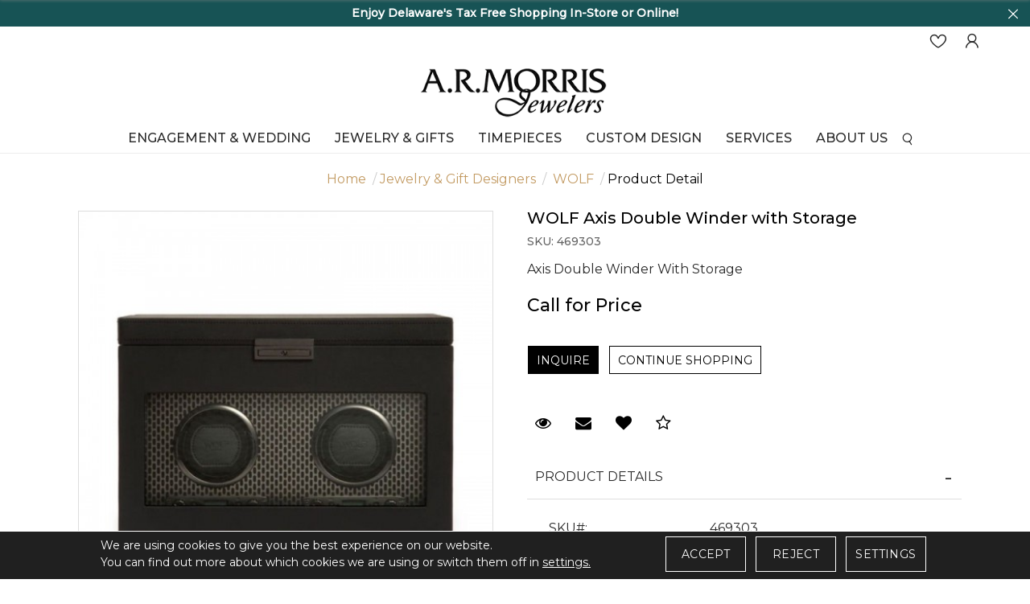

--- FILE ---
content_type: text/html; charset=UTF-8
request_url: https://www.armorrisjewelers.com/jewelry-gift-designers/wolf/wolf-axis-double-winder-with-storage-469303.html
body_size: 15370
content:
<!DOCTYPE html>
<html lang="en">
<head>
    <meta http-equiv="Expires" content="Fri, Jan 01 1900 00:00:00 GMT">
    <meta http-equiv="Pragma" content="no-cache">
    <meta http-equiv="Cache-Control" content="no-cache">    
	<meta http-equiv="x-ua-compatible" content="ie=edge">
    <meta http-equiv="Content-Type" content="text/html; charset=utf-8">
    <title>WOLF Axis Double Winder with Storage - 469303</title>
    <meta name="description" content="Axis Double Winder With Storage">
    <meta name="keywords" content="WOLF Axis Double Winder with Storage - 469303">
    <link type="image/x-icon" rel="icon" href="https://www.armorrisjewelers.com/images/favicon.png" />
    <meta name="author" content="A.R. Morris Jewelers"> 

                        <link rel="canonical" href="https://www.armorrisjewelers.com/gifts/watch-winders/wolf-axis-double-winder-with-storage-469303.html" />
                <meta name="robots" Content="index, follow">
    
                    <meta property="og:type" content="website"><meta property="og:title" content="WOLF Axis Double Winder with Storage"><meta property="og:description" content="Axis Double Winder With Storage"><meta property="og:url" content="http://www.armorrisjewelers.com/jewelry-gift-designers/wolf/wolf-axis-double-winder-with-storage-469303.html"><meta property="og:image" content="https://www.armorrisjewelers.com/upload/product/469303.jpg"/><meta property="twitter:card" content="summary_large_image"><meta property="twitter:url" content="http://www.armorrisjewelers.com/jewelry-gift-designers/wolf/wolf-axis-double-winder-with-storage-469303.html"><meta property="twitter:title" content="WOLF Axis Double Winder with Storage"><meta property="twitter:description" content="Axis Double Winder With Storage"><meta property="twitter:image" content="https://www.armorrisjewelers.com/upload/product/469303.jpg"/>
            
    <meta name="viewport" content="width=device-width, initial-scale=1, maximum-scale=1">
    
    <link rel="preload" type="text/css" href="https://cdnjs.cloudflare.com/ajax/libs/OwlCarousel2/2.3.4/assets/owl.theme.default.min.css" as="style" onload="this.onload=null;this.rel='stylesheet'">
    <link rel="preload" type="text/css" href="https://maxcdn.bootstrapcdn.com/bootstrap/4.0.0/css/bootstrap.min.css" as="style" onload="this.onload=null;this.rel='stylesheet'">
    <link rel="preload" type="text/css" href="https://cdnjs.cloudflare.com/ajax/libs/OwlCarousel2/2.3.4/assets/owl.carousel.min.css" as="style" onload="this.onload=null;this.rel='stylesheet'">
    <link rel="stylesheet" href="https://fonts.googleapis.com/css2?family=Montserrat:wght@300;400;500&display=swap">
    <link href="https://fonts.googleapis.com/css2?family=Montaga&display=swap" rel="stylesheet">
    <link rel="preload" type="text/css" href="https://www.armorrisjewelers.com/css/fonts.css" as="style" onload="this.onload=null;this.rel='stylesheet'">
    <link rel="preload" type="text/css" href="https://www.armorrisjewelers.com/css/iconfont.css" as="style" onload="this.onload=null;this.rel='stylesheet'">
   
    <link rel="stylesheet" type="text/css" href="https://www.armorrisjewelers.com/css/style.css"> 
        
    <link rel="stylesheet" type="text/css" href="https://www.armorrisjewelers.com/css/style-inner.css">
    <link rel='stylesheet' href="https://www.armorrisjewelers.com/css/font-awesome.min.css">
    <link rel="stylesheet" href="https://www.armorrisjewelers.com/js/swiper/dist/css/swiper.min.css">
        
    <link rel="stylesheet" href="https://www.armorrisjewelers.com/css/cmpPopup.css">

    <link rel="preload" href="https://www.armorrisjewelers.com/css/font-awesome.min.css" as="style" onload="this.onload=null;this.rel='stylesheet'">

        <script id="BreadcrumbListJson" type="application/ld+json"></script>
    <script src="https://code.jquery.com/jquery-3.2.1.min.js"></script>

 <script src="https://cdnjs.cloudflare.com/ajax/libs/jquery-cookie/1.4.1/jquery.cookie.min.js"></script>
 
            
        <script>
            window.dataLayer = window.dataLayer || [];
              function gtag(){
                  dataLayer.push(arguments);
              }
                 
              gtag('consent', 'default', {
              'ad_storage': 'granted',
              'ad_user_data': 'granted',
              'ad_personalization': 'granted',
              'analytics_storage': 'granted'
            });

            // ========= new implement============
            if ($.cookie('google-analytics-default') && $.cookie('google-analytics-default') != 'false') {
                    gtag('consent', 'update', {
                        'analytics_storage': 'granted',
                        'ad_storage': 'granted',
                    });
                    //gtag('event', 'ConsentConfiguredEvent');
                } else if ($.cookie('google-analytics-default') == 'false') {
                    gtag('consent', 'update', {
                        'analytics_storage': 'denied',
                        'ad_storage': 'denied',
                    });
                    //gtag('event', 'ConsentConfiguredEvent');
                }


                if ($.cookie('personalisation') && $.cookie('personalisation') != 'false') {
                    gtag('consent', 'update', {
                        'ad_user_data': 'granted',
                        'ad_personalization': 'granted'
                    });
                    //gtag('event', 'ConsentConfiguredEvent');
                } else if ($.cookie('personalisation') == 'false') {
                    gtag('consent', 'update', {
                        'ad_user_data': 'denied',
                        'ad_personalization': 'denied'
                    });
                    //gtag('event', 'ConsentConfiguredEvent');
                }
        </script>
        
        <script async src="https://www.googletagmanager.com/gtag/js?id=UA-43315264-1"></script>

        
	    <script type="text/javascript">window.dataLayer=window.dataLayer||[];function gtag(){dataLayer.push(arguments);}gtag('js',new Date());function __utmLinkPost(a){return true;}function __utmLinker(a){return a;}gtag('config','UA-43315264-1');</script>
	    
		    
	    <!-- Google Tag Manager -->
	    
	    <script>(function(w,d,s,l,i){w[l]=w[l]||[];w[l].push({'gtm.start':
	    new Date().getTime(),event:'gtm.js'});var f=d.getElementsByTagName(s)[0],
	    j=d.createElement(s),dl=l!='dataLayer'?'&l='+l:'';j.async=true;j.src=
	    'https://www.googletagmanager.com/gtm.js?id='+i+dl;f.parentNode.insertBefore(j,f);
	    })(window,document,'script','dataLayer','GTM-WRQV65T');</script>
	    
	    <!-- End Google Tag Manager -->
	    <!-- Google tag (gtag.js) -->
	    
	    <script async src="https://www.googletagmanager.com/gtag/js?id=G-M8MTZQ9FD2"></script>
	    <script>
	      window.dataLayer = window.dataLayer || [];
	      function gtag(){dataLayer.push(arguments);}
	      gtag('js', new Date());
	      gtag('config', 'G-M8MTZQ9FD2');
	    </script>
        
	</head>

<body>
<!--- Skip to main content link -->
<a href="#main" title="Skip To Main Content" aria-label="Skip To Main Content" class="skiptomaincontent">Skip to Main Content</a>

<noscript><iframe src="https://www.googletagmanager.com/ns.html?id=GTM-WRQV65T" height="0" width="0" style="display:none;visibility:hidden"></iframe></noscript>
   
   
<header>
            <div class="headerTop text-center" style="background-color:#175355 !important;">
                <a href="javascript:void(0);" class="closesticky"><i class="iconfont iconfont-close2"></i></a>
        <ul class="infoList mb-0 owl-carousel owl-theme" >
            <li><div style="color: #fff"><strong>Enjoy Delaware&#39;s Tax Free Shopping In-Store or Online!</strong></div></li>
        </ul>
            </div>
            
    <div class="headerMid"> 
        <div class="heaerLogin order-2">
            <ul class="d-flex align-items-center headLogo"> 
                <li><a href="javascript:;" class="btnNavToggle d-lg-none mr-3" title="Menu Icon"> <img alt="Menu Icon" src="https://www.armorrisjewelers.com/images/menuIcon.webp"  width="28" height="17"> </a></li>
                <li class="fixIogo"><a href="https://www.armorrisjewelers.com/wish-list.html" title="A.R. Morris Jewelers"><img src="https://www.armorrisjewelers.com/images/logo.webp" alt="A.R. Morris Jewelers" width="200" /></a></li>
                <li class="ml-md-auto"><a href="https://www.armorrisjewelers.com/wish-list.html" title="WishList"><i class="iconfont iconfont-heart"></i>  </a></li>
                                <li ><a href="https://www.armorrisjewelers.com/login-checkout.html" title="Login"><i class="iconfont iconfont-user"></i></a></li>
                
                <li class="dropdown searchNav d-lg-none d-md-block ">
                    <a href="javascript:void(0);" title="Search" data-toggle="dropdown"><i class="iconfont iconfont-search"></i></a>
                    <div class="dropdown-menu">
                        <form action="https://www.armorrisjewelers.com/site-search.html" method="post" onsubmit="return validateSearch2();">
                            <div class="input-group">
                                <label for="keyword1" class="sr-only">Search</label>
                                <input aria-label="Search For Jewelry" type="text" name="keyword" id="keyword2" class="form-control" placeholder="Search For Jewelry">
                                <div class="input-group-append">
                                    <button aria-label="Search" class="btn" type="submit"><i class="iconfont iconfont-search"></i></button>
                                </div>
                            </div>
                        </form>
                    </div>
                </li>


            </ul>
        </div>
     
    </div>

    
    <div class="midHeader">
        <div class="container">
            <div class="logo text-center"><a href="https://www.armorrisjewelers.com/" title="A.R. Morris Jewelers"><img src="https://www.armorrisjewelers.com/images/logo.webp" alt="A.R. Morris Jewelers" width="250" height="66" /></a></div>
        </div>
    </div>
            
    <!--nav start here  -->
        <nav>
        <div class="navication">
            <div class="navHeader  d-lg-none  text-center">
                <a href="javascript:void(0);" class="btnNavToggle" aria-label="Close"><i  class="iconfont iconfont-close1"></i></a>
                <a href="https://www.armorrisjewelers.com/" title="A.R. Morris Jewelers"><img src="https://www.armorrisjewelers.com/images/logo.webp" alt="A.R. Morris Jewelers" /></a>
            </div>                  
            <ul class="d-md-flex justify-content-center">
                <li tabindex="0" aria-label="Dropdown" class="ddYes"><a href="https://www.armorrisjewelers.com/bridal-guide.html" alt="Engagement & Wedding" title="Engagement & Wedding">Engagement & Wedding<span class="d-lg-none"><i class="iconfont iconfont-downarrow "></i></span></a><div class="megamenuWapper"><div class="container"><div class="menuCatBox"><ul class="navCatList d-flex flex-column flex-lg-row"><li><a class="d-none d-lg-block" href="https://www.armorrisjewelers.com/engagement-wedding" alt="Engagement & Wedding"  title="Engagement & Wedding" >Engagement & Wedding</a><a class="d-lg-none" href="javascript:void();"  >Engagement & Wedding<span><i class="iconfont iconfont-right">&nbsp;</i></span></a><ul class="navCatChildList"><li class="d-lg-none"><a  href="https://www.armorrisjewelers.com/engagement-wedding"  alt="Engagement & Wedding"  title="Engagement & Wedding">Engagement & Wedding</a><a class="closeDropdown" href="javascript:;" ><span><i class="iconfont iconfont-left"><span class="sr-only">/span></i></span></a></li><li><a href="https://www.armorrisjewelers.com/engagement-wedding/engagement-rings"  alt="Engagement Rings"  title="Engagement Rings">Engagement Rings</a></li><li><a href="https://www.armorrisjewelers.com/engagement-wedding/women-s-wedding-bands"  alt="Women's Wedding Bands"  title="Women's Wedding Bands">Women's Wedding Bands</a></li><li><a href="https://www.armorrisjewelers.com/engagement-wedding/men-s-wedding-bands"  alt="Men's Wedding Bands"  title="Men's Wedding Bands">Men's Wedding Bands</a></li></ul><li><a class="d-none d-lg-block" href="javascript:void(0);" alt="Loose Diamonds"  title="Loose Diamonds" >Loose Diamonds</a><a class="d-lg-none" href="javascript:void();"  >Loose Diamonds<span><i class="iconfont iconfont-right">&nbsp;</i></span></a><ul class="navCatChildList"><li class="d-lg-none"><a  href="javascript:void(0);"  alt="Loose Diamonds"  title="Loose Diamonds">Loose Diamonds</a><a class="closeDropdown" href="javascript:;" ><span><i class="iconfont iconfont-left"><span class="sr-only">/span></i></span></a></li><li><a href="https://www.armorrisjewelers.com/design-your-own-ring/choose-your-diamond"  alt="Natural Diamonds"  title="Natural Diamonds">Natural Diamonds</a></li><li><a href="https://www.armorrisjewelers.com/page/lab-grown-diamonds.html"  alt="Lab Grown Diamonds"  title="Lab Grown Diamonds">Lab Grown Diamonds</a></li></ul><li><a class="d-none d-lg-block" href="https://www.armorrisjewelers.com/bridal-designers" alt="Bridal Designers"  title="Bridal Designers" >Bridal Designers</a><a class="d-lg-none" href="javascript:void();"  >Bridal Designers<span><i class="iconfont iconfont-right">&nbsp;</i></span></a><ul class="navCatChildList"><li class="d-lg-none"><a  href="https://www.armorrisjewelers.com/bridal-designers"  alt="Bridal Designers"  title="Bridal Designers">Bridal Designers</a><a class="closeDropdown" href="javascript:;" ><span><i class="iconfont iconfont-left"><span class="sr-only">/span></i></span></a></li><li><a href="https://www.armorrisjewelers.com/bridal-designers/verragio?metalType=White%20Gold"  alt="Verragio"  title="Verragio">Verragio</a></li><li><a href="https://www.armorrisjewelers.com/bridal-designers/martin-flyer"  alt="Martin Flyer"  title="Martin Flyer">Martin Flyer</a></li><li><a href="https://www.armorrisjewelers.com/bridal-designers/frederick-goldman"  alt="Frederick Goldman"  title="Frederick Goldman">Frederick Goldman</a></li><li><a href="https://www.armorrisjewelers.com/bridal-designers/triton"  alt="Triton"  title="Triton">Triton</a></li></ul></li></ul></div></div></div></li><li tabindex="0" aria-label="Dropdown" class="ddYes"><a href="javascript:;" alt="Jewelry & Gifts" title="Jewelry & Gifts">Jewelry & Gifts<span class="d-lg-none"><i class="iconfont iconfont-downarrow "></i></span></a><div class="megamenuWapper"><div class="container"><div class="menuCatBox"><ul class="navCatList d-flex flex-column flex-lg-row"><li><a class="d-none d-lg-block" href="https://www.armorrisjewelers.com/fine-jewelry" alt="Fine Jewelry"  title="Fine Jewelry" >Fine Jewelry</a><a class="d-lg-none" href="javascript:void();"  >Fine Jewelry<span><i class="iconfont iconfont-right">&nbsp;</i></span></a><ul class="navCatChildList"><li class="d-lg-none"><a  href="https://www.armorrisjewelers.com/fine-jewelry"  alt="Fine Jewelry"  title="Fine Jewelry">Fine Jewelry</a><a class="closeDropdown" href="javascript:;" ><span><i class="iconfont iconfont-left"><span class="sr-only">/span></i></span></a></li><li><a href="https://www.armorrisjewelers.com/fine-jewelry/rings"  alt="Rings"  title="Rings">Rings</a></li><li><a href="https://www.armorrisjewelers.com/fine-jewelry/earrings"  alt="Earrings"  title="Earrings">Earrings</a></li><li><a href="https://www.armorrisjewelers.com/fine-jewelry/necklaces-pendants"  alt="Necklaces & Pendants"  title="Necklaces & Pendants">Necklaces & Pendants</a></li><li><a href="https://www.armorrisjewelers.com/fine-jewelry/bracelets"  alt="Bracelets"  title="Bracelets">Bracelets</a></li><li><a href="https://www.armorrisjewelers.com/fine-jewelry/men-s-jewelry"  alt="Men's Jewelry"  title="Men's Jewelry">Men's Jewelry</a></li></ul><li><a class="d-none d-lg-block" href="https://www.armorrisjewelers.com/page/gifts.html" alt="Gifts"  title="Gifts" >Gifts</a><a class="d-lg-none" href="javascript:void();"  >Gifts<span><i class="iconfont iconfont-right">&nbsp;</i></span></a><ul class="navCatChildList"><li class="d-lg-none"><a  href="https://www.armorrisjewelers.com/page/gifts.html"  alt="Gifts"  title="Gifts">Gifts</a><a class="closeDropdown" href="javascript:;" ><span><i class="iconfont iconfont-left"><span class="sr-only">/span></i></span></a></li><li><a href="https://www.armorrisjewelers.com/gifts/watch-winders"  alt="Watch Winders"  title="Watch Winders">Watch Winders</a></li></ul><li><a class="d-none d-lg-block" href="https://www.armorrisjewelers.com/jewelry-gift-designers" alt="Jewelry & Gift Designers"  title="Jewelry & Gift Designers" >Jewelry & Gift Designers</a><a class="d-lg-none" href="javascript:void();"  >Jewelry & Gift Designers<span><i class="iconfont iconfont-right">&nbsp;</i></span></a><ul class="navCatChildList"><li class="d-lg-none"><a  href="https://www.armorrisjewelers.com/jewelry-gift-designers"  alt="Jewelry & Gift Designers"  title="Jewelry & Gift Designers">Jewelry & Gift Designers</a><a class="closeDropdown" href="javascript:;" ><span><i class="iconfont iconfont-left"><span class="sr-only">/span></i></span></a></li><li><a href="https://www.armorrisjewelers.com/page/jb-star.html"  alt="JB Star"  title="JB Star">JB Star</a></li><li><a href="https://www.armorrisjewelers.com/page/lagos.html"  alt="Lagos"  title="Lagos">Lagos</a></li><li><a href="https://www.armorrisjewelers.com/jewelry-gift-designers/marco-bicego"  alt="Marco Bicego"  title="Marco Bicego">Marco Bicego</a></li><li><a href="https://www.armorrisjewelers.com/page/mazza.html"  alt="Mazza"  title="Mazza">Mazza</a></li><li><a href="https://www.armorrisjewelers.com/jewelry-gift-designers/roberto-coin"  alt="Roberto Coin"  title="Roberto Coin">Roberto Coin</a></li><li><a href="https://www.armorrisjewelers.com/jewelry-gift-designers/wolf"  alt="WOLF"  title="WOLF">WOLF</a></li></ul></li></ul></div></div></div></li><li tabindex="0" aria-label="Dropdown" class="ddYes"><a href="javascript:;" alt="Timepieces" title="Timepieces">Timepieces<span class="d-lg-none"><i class="iconfont iconfont-downarrow "></i></span></a><div class="megamenuWapper"><div class="container"><div class="menuCatBox"><ul class="navCatList d-flex flex-column flex-lg-row"><li><a class="d-none d-lg-block" href="https://www.armorrisjewelers.com/watch-brands.html" alt="Timepiece Collections"  title="Timepiece Collections" >Timepiece Collections</a><a class="d-lg-none" href="javascript:void();"  >Timepiece Collections<span><i class="iconfont iconfont-right">&nbsp;</i></span></a><ul class="navCatChildList"><li class="d-lg-none"><a  href="https://www.armorrisjewelers.com/watch-brands.html"  alt="Timepiece Collections"  title="Timepiece Collections">Timepiece Collections</a><a class="closeDropdown" href="javascript:;" ><span><i class="iconfont iconfont-left"><span class="sr-only">/span></i></span></a></li><li><a href="https://www.armorrisjewelers.com/watches/tudor"  alt="TUDOR"  title="TUDOR">TUDOR</a></li><li><a href="https://www.armorrisjewelers.com/page/breitling.html"  alt="Breitling"  title="Breitling">Breitling</a></li><li><a href="https://www.armorrisjewelers.com/watches/shinola"  alt="Shinola"  title="Shinola">Shinola</a></li></ul></li></ul></div></div></div></li><li tabindex="0" aria-label="Dropdown" class="ddYes"><a href="javascript:;" alt="Custom Design" title="Custom Design">Custom Design<span class="d-lg-none"><i class="iconfont iconfont-downarrow "></i></span></a><div class="megamenuWapper"><div class="container"><div class="menuCatBox"><ul class="navCatList d-flex flex-column flex-lg-row"><li><a class="d-none d-lg-block" href="javascript:void(0);" alt="Custom Design"  title="Custom Design" >Custom Design</a><a class="d-lg-none" href="javascript:void();"  >Custom Design<span><i class="iconfont iconfont-right">&nbsp;</i></span></a><ul class="navCatChildList"><li class="d-lg-none"><a  href="javascript:void(0);"  alt="Custom Design"  title="Custom Design">Custom Design</a><a class="closeDropdown" href="javascript:;" ><span><i class="iconfont iconfont-left"><span class="sr-only">/span></i></span></a></li><li><a href="https://www.armorrisjewelers.com/design-your-own.html"  alt="Custom Design Service"  title="Custom Design Service">Custom Design Service</a></li></ul></li></ul></div></div></div></li><li tabindex="0" aria-label="Dropdown" class="ddYes"><a href="javascript:;" alt="Services" title="Services">Services<span class="d-lg-none"><i class="iconfont iconfont-downarrow "></i></span></a><div class="megamenuWapper"><div class="container"><div class="menuCatBox"><ul class="navCatList d-flex flex-column flex-lg-row"><li><a class="d-none d-lg-block" href="javascript:void(0);" alt="Our Services"  title="Our Services" >Our Services</a><a class="d-lg-none" href="javascript:void();"  >Our Services<span><i class="iconfont iconfont-right">&nbsp;</i></span></a><ul class="navCatChildList"><li class="d-lg-none"><a  href="javascript:void(0);"  alt="Our Services"  title="Our Services">Our Services</a><a class="closeDropdown" href="javascript:;" ><span><i class="iconfont iconfont-left"><span class="sr-only">/span></i></span></a></li><li><a href="https://www.armorrisjewelers.com/page/appraisals.html"  alt="Appraisals"  title="Appraisals">Appraisals</a></li><li><a href="https://www.armorrisjewelers.com/page/jewelry-repairs.html"  alt="Jewelry Repairs"  title="Jewelry Repairs">Jewelry Repairs</a></li><li><a href="https://www.armorrisjewelers.com/page/watch-services.html"  alt="Watch Repair"  title="Watch Repair">Watch Repair</a></li><li><a href="https://www.armorrisjewelers.com/page/sell-your-jewelry.html"  alt="Sell Your Jewelry"  title="Sell Your Jewelry">Sell Your Jewelry</a></li><li><a href="https://www.armorrisjewelers.com/page/financing.html"  alt="Financing"  title="Financing">Financing</a></li><li><a href="https://www.armorrisjewelers.com/design-your-own.html"  alt="Custom Design"  title="Custom Design">Custom Design</a></li></ul></li></ul></div></div></div></li><li tabindex="0" aria-label="Dropdown" class="ddYes"><a href="javascript:;" alt="About us" title="About us">About us<span class="d-lg-none"><i class="iconfont iconfont-downarrow "></i></span></a><div class="megamenuWapper"><div class="container"><div class="menuCatBox"><ul class="navCatList d-flex flex-column flex-lg-row"><li><a class="d-none d-lg-block" href="javascript:void(0);" alt="About Us"  title="About Us" >About Us</a><a class="d-lg-none" href="javascript:void();"  >About Us<span><i class="iconfont iconfont-right">&nbsp;</i></span></a><ul class="navCatChildList"><li class="d-lg-none"><a  href="javascript:void(0);"  alt="About Us"  title="About Us">About Us</a><a class="closeDropdown" href="javascript:;" ><span><i class="iconfont iconfont-left"><span class="sr-only">/span></i></span></a></li><li><a href="https://www.armorrisjewelers.com/page/about-us.html"  alt="Our Story"  title="Our Story">Our Story</a></li><li><a href="https://www.armorrisjewelers.com/contact-us.html"  alt="Contact Us"  title="Contact Us">Contact Us</a></li><li><a href="https://www.armorrisjewelers.com/news-event.html"  alt="News & Events"  title="News & Events">News & Events</a></li></ul></li></ul></div></div></div></li>
                <li class="dropdown searchNav d-none d-lg-inline-block">
                    <a href="javascript:void(0);" title="Search" data-toggle="dropdown"><i class="iconfont iconfont-search"></i></a>
                    <div class="dropdown-menu">
                        <form action="https://www.armorrisjewelers.com/site-search.html" method="post" onsubmit="return validateSearch();">
                            <div class="input-group">
                                <label for="keyword1" class="sr-only">Search</label>
                                <input aria-label="Search For Jewelry" type="text" name="keyword" id="keyword" class="form-control" placeholder="Search For Jewelry">
                                <div class="input-group-append">
                                    <button aria-label="Search" class="btn" type="submit"><i class="iconfont iconfont-search"></i></button>
                                </div>
                            </div>
                        </form>
                    </div>
                </li>
               
                                                

            </ul>



        </div>
    </nav>
        <!--nav end here  -->
</header>


<section class="section-breadcrumb">
    <div class="container">
        <ul class="breadcrumb">
            <li><a href="https://www.armorrisjewelers.com/" title="Home">Home</a></li>
            <li><a href="https://www.armorrisjewelers.com/jewelry-gift-designers" class="" title="Jewelry & Gift Designers">Jewelry & Gift Designers</a> </li><li> <a href="https://www.armorrisjewelers.com/jewelry-gift-designers/wolf" class="" title="WOLF">WOLF</a></li><li class="active">Product Detail</li>
        </ul>
    </div>
</section>

<script type="text/javascript">var site_path = 'https://www.armorrisjewelers.com/'; var dd;</script>


<script>
    fbq('track', 'ViewContent', 
    {
        content_ids: ["469303"], 
        content_type: 'product',
        value: 0.00,
        currency: 'USD'
    },
    {eventID: 'ViewContentEvent-1768504810-11850'}    
    );
</script>


<link type="text/css" rel="stylesheet" href="https://www.armorrisjewelers.com/style/pd-style.css">      
<!--<script type="text/javascript" src="https://www.armorrisjewelers.com/js/prod_detail.js"></script>-->   

<input type="hidden" id="ProductID" value="11850">

<section class="section-productDetail">    
    <div class="container">
        <div class="row">
            <div class="col-lg-6 col-md-6 offset-md-3 offset-lg-0 col-12 ">
                <div class="productPreviewBox">
    <div class="currentAngle">
        <img id="mainAngle" src="https://www.armorrisjewelers.com/timthumb/timthumb.php?src=https://www.armorrisjewelers.com/upload/product/469303.jpg&w=500"     src data-zoom-image="https://www.armorrisjewelers.com/upload/product/469303.jpg" alt="WOLF Axis Double Winder with Storage"  />
    </div>
    

    
        

    <ul class="productAnglesList" id="productAnglesList">
        <li>
                            <a href="#" class="elevatezoom-gallery" data-update="" data-image="https://www.armorrisjewelers.com/upload/product/469303.jpg" data-zoom-image="https://www.armorrisjewelers.com/upload/product/469303.jpg">
                    <img alt="WOLF Axis Double Winder with Storage" id="img_01" src="https://www.armorrisjewelers.com/timthumb/timthumb.php?src=https://www.armorrisjewelers.com/upload/product/469303.jpg&w=110">
                </a>
                    </li>

                    <li>
                                    <a href="#" class="elevatezoom-gallery" data-image="https://www.armorrisjewelers.com/upload/product/469303-2.jpg" data-zoom-image="https://www.armorrisjewelers.com/upload/product/469303-2.jpg">
                        <img alt="WOLF Axis Double Winder with Storage" src="https://www.armorrisjewelers.com/timthumb/timthumb.php?src=https://www.armorrisjewelers.com/upload/product/469303-2.jpg&w=110" title="" width="100" />
                    </a>
                            </li>
                    <li>
                                    <a href="#" class="elevatezoom-gallery" data-image="https://www.armorrisjewelers.com/upload/product/469303-3.jpg" data-zoom-image="https://www.armorrisjewelers.com/upload/product/469303-3.jpg">
                        <img alt="WOLF Axis Double Winder with Storage" src="https://www.armorrisjewelers.com/timthumb/timthumb.php?src=https://www.armorrisjewelers.com/upload/product/469303-3.jpg&w=110" title="" width="100" />
                    </a>
                            </li>
        
        
        
    </ul>
</div>
<div style="clear:both;"></div>


    <script>
        function changeBigBox(imageLarge) {
            //document.getElementById('bigBox').href=imageLarge;
            $('#mainImageSrc').attr("src", imageLarge);
            $('#mainImageSrc').attr("alt", imageLarge);
            $('#mainImageHref').attr("href", imageLarge);
        }
    </script>


          
	<script>	
	dataLayer.push({ ecommerce: null });  // Clear the previous ecommerce object.
	dataLayer.push({
	  event: "view_item",
	  ecommerce: {
		currency: "USD",
		value: 0.00,
		items: [
		{
		  item_id: "469303",
		  item_name: "WOLF Axis Double Winder with Storage",
		  price: 0.00,
		  quantity: 1
		}
		]
	  }
	});
	</script>

	<script>
	function event_add_to_cart(){			
		dataLayer.push({ ecommerce: null });  // Clear the previous ecommerce object.
		dataLayer.push({
		  event: "add_to_cart",
		  ecommerce: {      
			  currency: "USD",
			  value: 0.00,
			  items: [{
				  item_id: "469303",
				  item_name: "WOLF Axis Double Winder with Storage",
				  price: 0.00,
				  quantity: 1
			   }]
		   }
		});
	}
	</script>
 
 

                <!-- Social Following Links Starts Here -->
                <div class="socialPluginBox d-flex align-items-center justify-content-center justify-content-lg-between flex-column flex-lg-row">
                    <ul class="socialPluginList d-flex pb-md-4 pb-lg-0">
                        <li>
                            <a title="Facebook" rel="nofollow" onclick="fbs_click('https://www.armorrisjewelers.com/jewelry-gift-designers/wolf/wolf-axis-double-winder-with-storage-469303.html', 'WOLF Axis Double Winder with Storage')" href="javascript:;">
                                <i class="fa fa-facebook"></i>
                            </a>
                        </li>
                        <li>
                            <a title="Twitter" rel="nofollow" onclick="twitter_click('https://www.armorrisjewelers.com/jewelry-gift-designers/wolf/wolf-axis-double-winder-with-storage-469303.html', 'WOLF Axis Double Winder with Storage')" href="javascript:;">
                                <i class="fa fa-twitter"></i>
                            </a>
                        </li>
                        <li>
                            <a title="Pinterest" onclick="pinterest_click('https://www.armorrisjewelers.com/jewelry-gift-designers/wolf/wolf-axis-double-winder-with-storage-469303.html', 'WOLF Axis Double Winder with Storage', 'https://www.armorrisjewelers.com/upload/product/469303.jpg')" href="javascript:;" rel="nofollow">
                                <i class="fa fa-pinterest"></i>
                            </a>
                        </li>
                    </ul>

                    <div class="tollFreeNo ml-auto">
                        <span class="tollText">Need advice? <i>Please call</i></span>
                        <span class="tollNo pl-3"><a href="tel:302-777-4367">302-777-4367</a></span>
                    </div>
                </div>
                <!-- Social Following Links Ends Here -->
            </div>

            <div class="col-lg-6 col-md-12 col-12">
                <div class="productDetail">
                    <h1 class="productTitle">WOLF Axis Double Winder with Storage</h1>
                    <h3 class="productSku">SKU: 469303</h3>

                                        <p id="longDesc1" class="productDesc">
                        Axis Double Winder With Storage
                    </p>
                                  

                    <form method="post" action="https://www.armorrisjewelers.com/cart.html" name="form">
                        <input type="hidden" name="ringType" value="R">
                        <input type="hidden" name="to_do" value="add">
                        <input type="hidden" name="addMatchingBand" value="">
                        <input type="hidden" name="ProductID" id="ProductID" value="11850">
                        <input type="hidden" name="sku" id="sku" value="469303">      
                        <input type="hidden" name="vendor_sku" id="vendor_sku" value="469303">      

                                                <h4 class="productPrice call">Call for Price</h4>
                        
                                                

                        												<div class="row">
							                         
                            							
													</div>
                        
                        						
						
                        <div class="btnGroup w-100 mb-4">
                            <ul class="btnGroupList d-flex align-items-center flex-wrap">
                                                            <li>
                                    <a class="btn btn-lg pl-0 pr-0" href="javascript:void(0);" title="Request Viewing" data-toggle="modal" data-target="#myModal" onclick="return createLightBox('11850', 'N/A', '469303', '35', 'request-view')">
                                    <input name="" type="button" value="Inquire" class="btn btn-theme btnAddToCart"/>
                                    </a>
                                </li>
                                                            
                                
                                                                    <li>
                                        <input type="button" value="Continue Shopping" class="btn btnUnderline" onclick="javascript:location.href = 'https://www.armorrisjewelers.com/jewelry-gift-designers/wolf'">
                                    </li>
                                                            </ul>
                            <div class="form-control cartErrMessage alert alert-danger " style="display:none">We are sorry you cannot combine watches and jewelry at this time. Please create two separate transactions for check out.</div>
                        </div>
                    </form>

                    <div class="requestBtns">
                        <ul class="requestBtnsList d-flex align-items-center">
                            <li>
                                <a class="btn btn-lg" href="javascript:void(0);" title="Request Viewing" data-toggle="modal" data-target="#myModal" onclick="return createLightBox('11850', 'N/A', '469303', '35', 'request-view')"><i class="fa fa-eye"></i><span class="sr-only">Request Viewing</span></a>
                                
                            </li>
                            <li>
                                <a class="btn btn-lg" href="javascript:void(0);" title="Email to a friend" data-toggle="modal" data-target="#myModal1" onclick="return createLightBox1('11850', 'N/A', '35')"><i class="fa fa-envelope"></i><span class="sr-only">Email to a friend</span></a>
                            </li>
                            <li>
                                <a class="btn btn-lg" href="javascript:void(0);" data-title="Saved" title="Added" onclick="validateWishList();"> <i class="fa fa-heart"></i></a>
                            </li>

                                                        <li id="product_detail_quick_list_11850">
                                <a class="btn btn-lg" href="javascript:;" title="Compare" onclick="updateQuickList('11850', 'add');"><i class="fa fa-star-o"></i><span class="sr-only">Save for Later</span></a>
                            </li> 
                                                    </ul>
                    </div>
                </div>

                <div class="productSpecificationBox mb-4">
                    <div class="specificationAccordion" id="specificationAccordion">
                        <div class="card">
                            <div class="card-header">
                                <a class="btn collapsed" data-toggle="collapse" data-target="#specTab-1" aria-expanded="true">Product Details</a>
                            </div>

                            <div id="specTab-1" class="collapse show" data-parent="#specificationAccordion">
                                <div class="card-body">
                                    <table class="specTable table-striped">
                                                                                <tr>
                                            <td>SKU#:</td>
                                            <td>469303</td>
                                        </tr>
                                                                                                                                                                                                        
										
                                        
                                        
										                                                                                          
                                                                    
                                         
                                        
                                        
                                                                                
                                        
                                                                                 
                                    </table>
                                </div>
                            </div>
                        </div>

                       

                        <div class="card">
                            <div class="card-header">
                                <a class="btn collapsed d-flex align-items-center" data-toggle="collapse" data-target="#specTab-2" aria-expanded="false">
                                    Customer Reviews
                                    <div class="rating-name d-flex align-items-center pl-4"> 
                                        <ol class='star-rating'><li style='width:0px;' class='current-rating'>Currently 0/5 Stars.</li></ol> 
                                                                                <small class="pl-2">No Reviews</small> 
                                                                            </div>
                                </a>
                            </div>
                            <div id="specTab-2" class="collapse" data-parent="#specificationAccordion">
                                <div class="card-body w-100 float-left">
                                    <div class="btnShowReviewForm w-100 float-left d-flex align-items-center flex-row-reverse">
                                        <a href="javascript:;" class="btn btn-theme btn-sm ml-auto" role="button" data-toggle="collapse" data-target="#review">Add Review</a>

                                        <small class="text-success" id="success_msg" style="display:none;">Thanks for adding review. It will be published shortly.</small>
                                            
                                                                                    <small class="text-danger msgNoReview">(No review for this product yet. Be the first to review.)</small>
                                                                            </div>

                                    <div id="review" class="addReviewForm w-100 float-left collapse">
                                        <form id="form1" class="mt-4 pt-4">          
                                            <div class="form-group">
                                                <div class="row">
                                                    <div class="col-md-3 col-12">
                                                        <label>Rate <span class="text-danger">*</span></label>
                                                    </div>
                                                    <div class="col-md-9 col-12">
                                                        <ul class="star-rating">
                                                            <li style="width:0px;" class="current-rating" id="current-rating">Currently 3.5/5 Stars.</li>
                                                            <li><a href="javascript:void(0);" title="1 star out of 5" class="one-star" onclick="ratingValue('1');">1</a></li>
                                                            <li><a href="javascript:void(0);" title="2 stars out of 5" class="two-stars" onclick="ratingValue('2');">2</a></li>
                                                            <li><a href="javascript:void(0);" title="3 stars out of 5" class="three-stars" onclick="ratingValue('3');">3</a></li>
                                                            <li><a href="javascript:void(0);" title="4 stars out of 5" class="four-stars" onclick="ratingValue('4');">4</a></li>
                                                            <li><a href="javascript:void(0);" title="5 stars out of 5" class="five-stars" onclick="ratingValue('5');">5</a></li>
                                                        </ul>
                                                        <small class="text-danger d-block" style="display:none;" id="rating_err">Please Rate the Review</small> 
                                                    </div>
                                                    
                                                </div>
                                            </div>

                                            <input type="hidden" name="rating" id="rating">
                                            <input type="hidden" name="reviewFor" id="reviewFor" value="j">
                                            <div class="form-group">
                                                <div class="row">
                                                    <div class="col-md-3 col-12">
                                                        <label>Name <span class="text-danger">*</span></label>
                                                    </div>
                                                    <div class="col-md-9 col-12">
                                                        <input class="form-control" type="text" name="review_name" id="review_name">
                                                        <small style="display:none;" class="text-danger" id="review_name_err">
                                                            Please Enter Name
                                                        </small>
                                                    </div>
                                                </div>
                                            </div>

                                            <div class="form-group">
                                                <div class="row">
                                                    <div class="col-md-3 col-12">
                                                        <label>Email <small class="text-danger">*</small></label>
                                                    </div>
                                                    <div class="col-md-9 col-12">
                                                        <input class="form-control" type="text" name="review_email" id="review_email">
                                                        <small style="display:none;" class="text-danger" id="review_email_err">
                                                            Enter Valid Email
                                                        </small>
                                                    </div>
                                                </div>
                                            </div>

                                            <div class="form-group">
                                                <div class="row">
                                                    <div class="col-md-3 col-12">
                                                        <label>Review <small class="text-danger">*</small></label>
                                                    </div>
                                                    <div class="col-md-9 col-12">
                                                        <textarea class="form-control" name="review_text" id="review_text"></textarea>
                                                        <small style="display:none;" class="text-danger" id="review_text_err">
                                                            Please Enter Review
                                                        </small>
                                                    </div>
                                                </div>
                                            </div>

                                            <div class="form-group mb-0">
                                                <div class="row">
                                                    <div class="col-12 text-right">
                                                        <input type="button" name="review" value="Add Review" onclick="return addReview();" class="btn btn-theme">
                                                    </div>
                                                </div>
                                            </div>

                                        </form>

                                        <div id="loading_img" style="display:none; margin:0px 70px; text-align:center;">
                                            <img alt="Ajax Loader" src="https://www.armorrisjewelers.com/images/ajax-loader-new.gif">
                                            <strong>Adding Review</strong>
                                        </div> 
                                    </div>

                                    <div class="customerReviews my-3">
                                                                            </div> 
                                </div>
                            </div>
                        </div>
                    </div>
                </div>
            </div>

            
        </div>
    </div>
</section>


<section class="section-similarProductsCarousel">
    <div class="container">
        <div class="sectionTitle text-center">
            <h2 class="title aos-item aos-init aos-animate" data-aos="fade-up" data-aos-easing="ease-out-cubic" data-aos-duration="1000">
                <span>You Might Also Like</span>
            </h2>
        </div>

        <div id="similarProductCarousel" class="owl-carousel owl-theme">
            
                            <div class='item'>
                            <div class='productGridBox'>
                            <div class='productImage'>
                            <a href='https://www.armorrisjewelers.com/jewelry-gift-designers/wolf/wolf-blake-watch-roll-305606.html'>
                            <img src='https://www.armorrisjewelers.com/upload/product/305606.jpg' alt='WOLF Blake Watch Roll' title='WOLF Blake Watch Roll' />
                            </a>
                            </div>
                            <div class='productTitle'><a title='WOLF Blake Watch Roll' href='https://www.armorrisjewelers.com/jewelry-gift-designers/wolf/wolf-blake-watch-roll-305606.html'>WOLF Blake Watch Roll</a></div>
                            <div class='divideBullet'></div>
                            <div class='productPrice'><span>Call for price</span></div>
                            </div>
                            </div>
                            <div class='item'>
                            <div class='productGridBox'>
                            <div class='productImage'>
                            <a href='https://www.armorrisjewelers.com/jewelry-gift-designers/wolf/wolf-blake-watch-roll-305602.html'>
                            <img src='https://www.armorrisjewelers.com/upload/product/305602.jpg' alt='WOLF Blake Watch Roll' title='WOLF Blake Watch Roll' />
                            </a>
                            </div>
                            <div class='productTitle'><a title='WOLF Blake Watch Roll' href='https://www.armorrisjewelers.com/jewelry-gift-designers/wolf/wolf-blake-watch-roll-305602.html'>WOLF Blake Watch Roll</a></div>
                            <div class='divideBullet'></div>
                            <div class='productPrice'><span>Call for price</span></div>
                            </div>
                            </div>
                            <div class='item'>
                            <div class='productGridBox'>
                            <div class='productImage'>
                            <a href='https://www.armorrisjewelers.com/jewelry-gift-designers/wolf/wolf-cub-winder-with-cover-461141.html'>
                            <img src='https://www.armorrisjewelers.com/upload/product/461141.jpg' alt='WOLF Cub winder with cover' title='WOLF Cub winder with cover' />
                            </a>
                            </div>
                            <div class='productTitle'><a title='WOLF Cub winder with cover' href='https://www.armorrisjewelers.com/jewelry-gift-designers/wolf/wolf-cub-winder-with-cover-461141.html'>WOLF Cub winder with cover</a></div>
                            <div class='divideBullet'></div>
                            <div class='productPrice'><span>Call for price</span></div>
                            </div>
                            </div>
                            <div class='item'>
                            <div class='productGridBox'>
                            <div class='productImage'>
                            <a href='https://www.armorrisjewelers.com/jewelry-gift-designers/wolf/wolf-roadster-8-piece-winder-4596.html'>
                            <img src='https://www.armorrisjewelers.com/upload/product/459356.jpg' alt='WOLF Roadster 8 Piece Winder' title='WOLF Roadster 8 Piece Winder' />
                            </a>
                            </div>
                            <div class='productTitle'><a title='WOLF Roadster 8 Piece Winder' href='https://www.armorrisjewelers.com/jewelry-gift-designers/wolf/wolf-roadster-8-piece-winder-4596.html'>WOLF Roadster 8 Piece Winder</a></div>
                            <div class='divideBullet'></div>
                            <div class='productPrice'><span>Call for price</span></div>
                            </div>
                            </div>
                            <div class='item'>
                            <div class='productGridBox'>
                            <div class='productImage'>
                            <a href='https://www.armorrisjewelers.com/jewelry-gift-designers/wolf/wolf-axis-triple-winder-with-storage-469403.html'>
                            <img src='https://www.armorrisjewelers.com/upload/product/469403.jpg' alt='WOLF Axis Triple Winder with Storage' title='WOLF Axis Triple Winder with Storage' />
                            </a>
                            </div>
                            <div class='productTitle'><a title='WOLF Axis Triple Winder with Storage' href='https://www.armorrisjewelers.com/jewelry-gift-designers/wolf/wolf-axis-triple-winder-with-storage-469403.html'>WOLF Axis Triple Winder with Storage</a></div>
                            <div class='divideBullet'></div>
                            <div class='productPrice'><span>Call for price</span></div>
                            </div>
                            </div>
                            <div class='item'>
                            <div class='productGridBox'>
                            <div class='productImage'>
                            <a href='https://www.armorrisjewelers.com/jewelry-gift-designers/wolf/wolf-axis-single-winder-with-storage-469216.html'>
                            <img src='https://www.armorrisjewelers.com/upload/product/469216.jpg' alt='WOLF Axis Single Winder with Storage' title='WOLF Axis Single Winder with Storage' />
                            </a>
                            </div>
                            <div class='productTitle'><a title='WOLF Axis Single Winder with Storage' href='https://www.armorrisjewelers.com/jewelry-gift-designers/wolf/wolf-axis-single-winder-with-storage-469216.html'>WOLF Axis Single Winder with Storage</a></div>
                            <div class='divideBullet'></div>
                            <div class='productPrice'><span>Call for price</span></div>
                            </div>
                            </div>
                            <div class='item'>
                            <div class='productGridBox'>
                            <div class='productImage'>
                            <a href='https://www.armorrisjewelers.com/jewelry-gift-designers/wolf/wolf-cub-winder-with-cover-461117.html'>
                            <img src='https://www.armorrisjewelers.com/upload/product/461117.jpg' alt='WOLF Cub winder with cover' title='WOLF Cub winder with cover' />
                            </a>
                            </div>
                            <div class='productTitle'><a title='WOLF Cub winder with cover' href='https://www.armorrisjewelers.com/jewelry-gift-designers/wolf/wolf-cub-winder-with-cover-461117.html'>WOLF Cub winder with cover</a></div>
                            <div class='divideBullet'></div>
                            <div class='productPrice'><span>Call for price</span></div>
                            </div>
                            </div>
                            <div class='item'>
                            <div class='productGridBox'>
                            <div class='productImage'>
                            <a href='https://www.armorrisjewelers.com/jewelry-gift-designers/wolf/wolf-churchill-12-piece-watch-safe-4800.html'>
                            <img src='https://www.armorrisjewelers.com/upload/product/4800.jpg' alt='WOLF Churchill 12 Piece Watch Safe' title='WOLF Churchill 12 Piece Watch Safe' />
                            </a>
                            </div>
                            <div class='productTitle'><a title='WOLF Churchill 12 Piece Watch Safe' href='https://www.armorrisjewelers.com/jewelry-gift-designers/wolf/wolf-churchill-12-piece-watch-safe-4800.html'>WOLF Churchill 12 Piece Watch Safe</a></div>
                            <div class='divideBullet'></div>
                            <div class='productPrice'><span>Call for price</span></div>
                            </div>
                            </div>
                            <div class='item'>
                            <div class='productGridBox'>
                            <div class='productImage'>
                            <a href='https://www.armorrisjewelers.com/jewelry-gift-designers/wolf/wolf-churchill-16-piece-watch-safe-4801.html'>
                            <img src='https://www.armorrisjewelers.com/upload/product/4801.jpg' alt='WOLF Churchill 16 Piece Watch Safe' title='WOLF Churchill 16 Piece Watch Safe' />
                            </a>
                            </div>
                            <div class='productTitle'><a title='WOLF Churchill 16 Piece Watch Safe' href='https://www.armorrisjewelers.com/jewelry-gift-designers/wolf/wolf-churchill-16-piece-watch-safe-4801.html'>WOLF Churchill 16 Piece Watch Safe</a></div>
                            <div class='divideBullet'></div>
                            <div class='productPrice'><span>Call for price</span></div>
                            </div>
                            </div>
                            <div class='item'>
                            <div class='productGridBox'>
                            <div class='productImage'>
                            <a href='https://www.armorrisjewelers.com/jewelry-gift-designers/wolf/wolf-churchill-24-piece-watch-safe-4802.html'>
                            <img src='https://www.armorrisjewelers.com/upload/product/4802.jpg' alt='WOLF Churchill 24 Piece Watch Safe' title='WOLF Churchill 24 Piece Watch Safe' />
                            </a>
                            </div>
                            <div class='productTitle'><a title='WOLF Churchill 24 Piece Watch Safe' href='https://www.armorrisjewelers.com/jewelry-gift-designers/wolf/wolf-churchill-24-piece-watch-safe-4802.html'>WOLF Churchill 24 Piece Watch Safe</a></div>
                            <div class='divideBullet'></div>
                            <div class='productPrice'><span>Call for price</span></div>
                            </div>
                            </div>
                            <div class='item'>
                            <div class='productGridBox'>
                            <div class='productImage'>
                            <a href='https://www.armorrisjewelers.com/jewelry-gift-designers/wolf/wolf-atlas-12-piece-1834-winder-safe-491264.html'>
                            <img src='https://www.armorrisjewelers.com/upload/product/491264.jpg' alt='WOLF ATLAS 12 PIECE 1834 WINDER SAFE' title='WOLF ATLAS 12 PIECE 1834 WINDER SAFE' />
                            </a>
                            </div>
                            <div class='productTitle'><a title='WOLF ATLAS 12 PIECE 1834 WINDER SAFE' href='https://www.armorrisjewelers.com/jewelry-gift-designers/wolf/wolf-atlas-12-piece-1834-winder-safe-491264.html'>WOLF ATLAS 12 PIECE 1834 WINDER SAFE</a></div>
                            <div class='divideBullet'></div>
                            <div class='productPrice'><span>Call for price</span></div>
                            </div>
                            </div>
                            <div class='item'>
                            <div class='productGridBox'>
                            <div class='productImage'>
                            <a href='https://www.armorrisjewelers.com/jewelry-gift-designers/wolf/wolf-atlas-12-piece-1834-winder-safe-491265.html'>
                            <img src='https://www.armorrisjewelers.com/upload/product/491265.jpg' alt='WOLF ATLAS 12 PIECE 1834 WINDER SAFE' title='WOLF ATLAS 12 PIECE 1834 WINDER SAFE' />
                            </a>
                            </div>
                            <div class='productTitle'><a title='WOLF ATLAS 12 PIECE 1834 WINDER SAFE' href='https://www.armorrisjewelers.com/jewelry-gift-designers/wolf/wolf-atlas-12-piece-1834-winder-safe-491265.html'>WOLF ATLAS 12 PIECE 1834 WINDER SAFE</a></div>
                            <div class='divideBullet'></div>
                            <div class='productPrice'><span>Call for price</span></div>
                            </div>
                            </div>
                            <div class='item'>
                            <div class='productGridBox'>
                            <div class='productImage'>
                            <a href='https://www.armorrisjewelers.com/jewelry-gift-designers/wolf/wolf-atlas-16-piece-1834-winder-safe-491664.html'>
                            <img src='https://www.armorrisjewelers.com/upload/product/491664.jpg' alt='WOLF ATLAS 16 PIECE 1834 WINDER SAFE' title='WOLF ATLAS 16 PIECE 1834 WINDER SAFE' />
                            </a>
                            </div>
                            <div class='productTitle'><a title='WOLF ATLAS 16 PIECE 1834 WINDER SAFE' href='https://www.armorrisjewelers.com/jewelry-gift-designers/wolf/wolf-atlas-16-piece-1834-winder-safe-491664.html'>WOLF ATLAS 16 PIECE 1834 WINDER SAFE</a></div>
                            <div class='divideBullet'></div>
                            <div class='productPrice'><span>Call for price</span></div>
                            </div>
                            </div>
                            <div class='item'>
                            <div class='productGridBox'>
                            <div class='productImage'>
                            <a href='https://www.armorrisjewelers.com/jewelry-gift-designers/wolf/wolf-atlas-16-piece-1834-winder-safe-491665.html'>
                            <img src='https://www.armorrisjewelers.com/upload/product/491665.jpg' alt='WOLF ATLAS 16 PIECE 1834 WINDER SAFE' title='WOLF ATLAS 16 PIECE 1834 WINDER SAFE' />
                            </a>
                            </div>
                            <div class='productTitle'><a title='WOLF ATLAS 16 PIECE 1834 WINDER SAFE' href='https://www.armorrisjewelers.com/jewelry-gift-designers/wolf/wolf-atlas-16-piece-1834-winder-safe-491665.html'>WOLF ATLAS 16 PIECE 1834 WINDER SAFE</a></div>
                            <div class='divideBullet'></div>
                            <div class='productPrice'><span>Call for price</span></div>
                            </div>
                            </div>
                            <div class='item'>
                            <div class='productGridBox'>
                            <div class='productImage'>
                            <a href='https://www.armorrisjewelers.com/jewelry-gift-designers/wolf/wolf-axis-single-winder-469103.html'>
                            <img src='https://www.armorrisjewelers.com/upload/product/469103.jpg' alt='WOLF Axis Single Winder' title='WOLF Axis Single Winder' />
                            </a>
                            </div>
                            <div class='productTitle'><a title='WOLF Axis Single Winder' href='https://www.armorrisjewelers.com/jewelry-gift-designers/wolf/wolf-axis-single-winder-469103.html'>WOLF Axis Single Winder</a></div>
                            <div class='divideBullet'></div>
                            <div class='productPrice'><span>Call for price</span></div>
                            </div>
                            </div>
                            <div class='item'>
                            <div class='productGridBox'>
                            <div class='productImage'>
                            <a href='https://www.armorrisjewelers.com/jewelry-gift-designers/wolf/wolf-axis-single-winder-469116.html'>
                            <img src='https://www.armorrisjewelers.com/upload/product/469116.jpg' alt='WOLF Axis Single Winder' title='WOLF Axis Single Winder' />
                            </a>
                            </div>
                            <div class='productTitle'><a title='WOLF Axis Single Winder' href='https://www.armorrisjewelers.com/jewelry-gift-designers/wolf/wolf-axis-single-winder-469116.html'>WOLF Axis Single Winder</a></div>
                            <div class='divideBullet'></div>
                            <div class='productPrice'><span>Call for price</span></div>
                            </div>
                            </div>
                            <div class='item'>
                            <div class='productGridBox'>
                            <div class='productImage'>
                            <a href='https://www.armorrisjewelers.com/jewelry-gift-designers/wolf/wolf-axis-double-winder-with-storage-469316.html'>
                            <img src='https://www.armorrisjewelers.com/upload/product/469316.jpg' alt='WOLF Axis Double Winder with Storage' title='WOLF Axis Double Winder with Storage' />
                            </a>
                            </div>
                            <div class='productTitle'><a title='WOLF Axis Double Winder with Storage' href='https://www.armorrisjewelers.com/jewelry-gift-designers/wolf/wolf-axis-double-winder-with-storage-469316.html'>WOLF Axis Double Winder with Storage</a></div>
                            <div class='divideBullet'></div>
                            <div class='productPrice'><span>Call for price</span></div>
                            </div>
                            </div>
                            <div class='item'>
                            <div class='productGridBox'>
                            <div class='productImage'>
                            <a href='https://www.armorrisjewelers.com/jewelry-gift-designers/wolf/wolf-axis-triple-winder-with-storage-469416.html'>
                            <img src='https://www.armorrisjewelers.com/upload/product/469416.jpg' alt='WOLF Axis Triple Winder with Storage' title='WOLF Axis Triple Winder with Storage' />
                            </a>
                            </div>
                            <div class='productTitle'><a title='WOLF Axis Triple Winder with Storage' href='https://www.armorrisjewelers.com/jewelry-gift-designers/wolf/wolf-axis-triple-winder-with-storage-469416.html'>WOLF Axis Triple Winder with Storage</a></div>
                            <div class='divideBullet'></div>
                            <div class='productPrice'><span>Call for price</span></div>
                            </div>
                            </div>
                            <div class='item'>
                            <div class='productGridBox'>
                            <div class='productImage'>
                            <a href='https://www.armorrisjewelers.com/jewelry-gift-designers/wolf/wolf-axis-4-piece-winder-469503.html'>
                            <img src='https://www.armorrisjewelers.com/upload/product/469503.jpg' alt='WOLF Axis 4 Piece Winder' title='WOLF Axis 4 Piece Winder' />
                            </a>
                            </div>
                            <div class='productTitle'><a title='WOLF Axis 4 Piece Winder' href='https://www.armorrisjewelers.com/jewelry-gift-designers/wolf/wolf-axis-4-piece-winder-469503.html'>WOLF Axis 4 Piece Winder</a></div>
                            <div class='divideBullet'></div>
                            <div class='productPrice'><span>Call for price</span></div>
                            </div>
                            </div>
                            <div class='item'>
                            <div class='productGridBox'>
                            <div class='productImage'>
                            <a href='https://www.armorrisjewelers.com/jewelry-gift-designers/wolf/wolf-axis-4-piece-winder-469516.html'>
                            <img src='https://www.armorrisjewelers.com/upload/product/469516.jpg' alt='WOLF Axis 4 Piece Winder' title='WOLF Axis 4 Piece Winder' />
                            </a>
                            </div>
                            <div class='productTitle'><a title='WOLF Axis 4 Piece Winder' href='https://www.armorrisjewelers.com/jewelry-gift-designers/wolf/wolf-axis-4-piece-winder-469516.html'>WOLF Axis 4 Piece Winder</a></div>
                            <div class='divideBullet'></div>
                            <div class='productPrice'><span>Call for price</span></div>
                            </div>
                            </div>
                            <div class='item'>
                            <div class='productGridBox'>
                            <div class='productImage'>
                            <a href='https://www.armorrisjewelers.com/jewelry-gift-designers/wolf/wolf-axis-6-piece-winder-469603.html'>
                            <img src='https://www.armorrisjewelers.com/upload/product/469603.jpg' alt='WOLF Axis 6 Piece Winder' title='WOLF Axis 6 Piece Winder' />
                            </a>
                            </div>
                            <div class='productTitle'><a title='WOLF Axis 6 Piece Winder' href='https://www.armorrisjewelers.com/jewelry-gift-designers/wolf/wolf-axis-6-piece-winder-469603.html'>WOLF Axis 6 Piece Winder</a></div>
                            <div class='divideBullet'></div>
                            <div class='productPrice'><span>Call for price</span></div>
                            </div>
                            </div>
                            <div class='item'>
                            <div class='productGridBox'>
                            <div class='productImage'>
                            <a href='https://www.armorrisjewelers.com/jewelry-gift-designers/wolf/wolf-axis-6-piece-winder-469616.html'>
                            <img src='https://www.armorrisjewelers.com/upload/product/469616.jpg' alt='WOLF Axis 6 Piece Winder' title='WOLF Axis 6 Piece Winder' />
                            </a>
                            </div>
                            <div class='productTitle'><a title='WOLF Axis 6 Piece Winder' href='https://www.armorrisjewelers.com/jewelry-gift-designers/wolf/wolf-axis-6-piece-winder-469616.html'>WOLF Axis 6 Piece Winder</a></div>
                            <div class='divideBullet'></div>
                            <div class='productPrice'><span>Call for price</span></div>
                            </div>
                            </div>
                            <div class='item'>
                            <div class='productGridBox'>
                            <div class='productImage'>
                            <a href='https://www.armorrisjewelers.com/jewelry-gift-designers/wolf/wolf-axis-8-piece-winder-469703.html'>
                            <img src='https://www.armorrisjewelers.com/upload/product/469703.jpg' alt='WOLF Axis 8 Piece Winder' title='WOLF Axis 8 Piece Winder' />
                            </a>
                            </div>
                            <div class='productTitle'><a title='WOLF Axis 8 Piece Winder' href='https://www.armorrisjewelers.com/jewelry-gift-designers/wolf/wolf-axis-8-piece-winder-469703.html'>WOLF Axis 8 Piece Winder</a></div>
                            <div class='divideBullet'></div>
                            <div class='productPrice'><span>Call for price</span></div>
                            </div>
                            </div> 
        </div>
    </div>
</section>
  
<div class="clearfix"></div>
<div class="container">
    <div style=" padding: 5px; text-align: right; width: 100%;  background-color: #F1F1F1; border: 1px solid #DFDFDF;">
        <a onclick="javascript:window.open('https://www.armorrisjewelers.com/vendor-info.html?stoneID=11850&type=J','','width=500,height=500')" href="javascript:;">
            <img border="0" align="absmiddle" src="https://www.armorrisjewelers.com/images/item-info.gif" alt="Item Info" title="Jewelry Additional Info">
        </a>
    </div>
</div>

<form action="https://www.armorrisjewelers.com/wish-list.html" method="post" name="wishList" id="wishList">
    <input type="hidden" name="ringType" value="R">

	<input type="hidden" name="ringSize" id="ringSize" value="" />
	
    <input type="hidden" name="to_do" value="add">
    <input type="hidden" name="ProductID" id="ProductID22" value="11850">
</form>

<div class="modal fade modal-requestViewing " id="myModal" role="dialog">
    <div class="modal-dialog modal-dialog-centered modal-lg " role="document">
        <div class="modal-content">
            <div class="modal-header">
                <h5 class="modal-title" id="model-title-main">Jewelry Information Request</h5>
                <button type="button" class="close" data-dismiss="modal" aria-label="Close">
                    <span aria-hidden="true">&times;</span>
                </button>
            </div>
            <div class="modal-body">
                <div class="popupContainer">
                </div>
            </div>
        </div>
    </div>
</div>

<div class="modal fade" id="myModal1" role="dialog">
    <div class="modal-dialog modal-lg popupContainer1">
        <div style="position: absolute; margin:0 auto; top:200px; left:40%; z-index:1000; background:#ffffff; display: none; border:1px solid #000000; padding:10px;" id="systemWorking2">
            <img alt="Ajax Loader" src="https://www.armorrisjewelers.com/images/ajax-loader-new.gif">
        </div>
    </div>
</div>

<script language=JavaScript>
    var productType = 'N/A';
    var matchingSetURL = '';
    var TOLL_FREE_NO = '302.777.4367';

	
    
     function validateCartProduct(pType){
        var formValue = document.form;
        var dataString = 'productType=' + pType ;
        
        req = $.ajax({
            type: "GET",
            url: '/validate_cart_ajax.php',
            data: dataString,
            cache: false,
            success: function(responseStr) {
                if(responseStr != ''){
                    $('.cartErrMessage').show();
                    return false;
                }
                else{
                    $('.cartErrMessage').hide();
                    if (productType == 'ring') {
                        if (document.form.ringSize.value == "") {
                            alert("Please Select a Ring Size !!");
                            return false;
                        }
                        else if (document.form.ringSize.value == "max") {
                            alert("For Ring Size Greater than 12 Please Call Our Customer Service at " + TOLL_FREE_NO);
                            return false;
                        }
                    }
                    formValue.submit();
                    return true;
                }
            }
        }); 
    }

	function validate() {
		var formValue = document.form;

		if(productType == "ring") {
			if(formValue.ringSize.value=="") {
				alert("Please Select a Ring Size !!");
				return false;
			} else if(formValue.ringSize.value=="max") {
				alert("For Ring Size Greater than 12 Please Call Our Customer Service at "+TOLL_FREE_NO);
				return false;
			}
		}

		return true;
    }

    function togglePrices(showBandCost){ 
		if (showBandCost) {
			document.getElementById('BandPricePlaceHolder').style.display = '';
			document.getElementById('TotalPricePlaceHolder').style.display = 'none';
			document.getElementById('TotalPricePlaceHolder2').style.display = 'block';
			//document.getElementById('YouSavePlaceHolder').style.display = 'none';
			//document.getElementById('YouSavePlaceHolder2').style.display = 'block';
		} else {
			document.getElementById('BandPricePlaceHolder').style.display = 'none';
			document.getElementById('TotalPricePlaceHolder').style.display = 'block';
			document.getElementById('TotalPricePlaceHolder2').style.display = 'none';
			//document.getElementById('YouSavePlaceHolder').style.display = 'block';
			//document.getElementById('YouSavePlaceHolder2').style.display = 'none';
		}
    }

    function validateWishList() {

		var formVal = document.wishList;
		var formValue = document.form;

		/*if(productType == "ring") {
			if(formValue.ringSize.value=="") {
				alert("Please Select a Ring Size !!");
				return false;
			} else if(formValue.ringSize.value=="max") {
				alert("For Ring Size Greater than 12 Please Call Our Customer Service at "+TOLL_FREE_NO);
				return false;
			}
		}*/
		formVal.submit();
    }

    function createLightBox(stone, product, stock, cat, type) {
		var stid = $.trim(stone);

		if(type == 'design-my-own'){
		    $('#model-title-main').html('Design My Own');
        }
		else{
            $('#model-title-main').html('Jewelry Information Request');
        }



		$("#systemWorking1").fadeIn(400);

		dataString = 'StoneID=' + stid + '&productType=' + product + '&Stock=' + stock + '&categoryId=' + cat + '&type=' + type;

		req = $.ajax({
			type: "GET",
			url: '/request_viewing_ajax.php',
			data: dataString,
			cache: false,
			success: function (responseStr) {
				$('.popupContainer').html(responseStr);
                if(type == 'design-my-own'){
                    $('#comment-title-main').html('How would you like Fallon B. to customize your jewelry?');
                }
                else{
                    $('#comment-title-main').html('Comment');
                }
			}
		});
    }

    function createDesignYourOwnLightBox(stone, product, stock, cat) {
		var stid = $.trim(stone);

		$("#systemWorking1").fadeIn(400);

		dataString = 'StoneID=' + stid + '&productType=' + product + '&Stock=' + stock + '&categoryId=' + cat + '&designYourOwn=yes';

		req = $.ajax({
			type: "GET",
			url: '/request_viewing_ajax.php',
			data: dataString,
			cache: false,
			success: function (responseStr) {
				$('.popupContainer').html(responseStr);
			}
		});
    }

    function createLightBox1(stone, product, cat) {
		var stid = $.trim(stone);
		$("#systemWorking2").fadeIn(400);

		dataString = 'productID=' + stid + '&productType=' + product + '&categoryId=' + cat;

		req = $.ajax({
			type: "GET",
			url: '/send_friend_ajax.php',
			data: dataString,
			cache: false,
			success: function (responseStr) {
				$('.popupContainer1').html(responseStr);
			}
		});
    }
	
	function loadNewProduct() {
		
		var metaType = $.trim($('#metaType').val());
		var diaWt = $.trim($('#diaWt').val());
		var vendor_sku = $.trim($('#vendor_sku').val());
	
		$("#systemWorking2").fadeIn(400);

		dataString = 'metaType=' + metaType + '&diaWt=' + diaWt + '&vendor_sku=' + vendor_sku;

		req = $.ajax({
			type: "GET",
			url: '/loadNewProduct.php',
			data: dataString,
			cache: false,
			success: function (responseStr) {
				window.location.href = responseStr;
			}
		});
    }
	
</script>


  
  <script type="application/ld+json">
        {
        "@context": "http://schema.org",
        "@type": "Product",
        "name": "WOLF Axis Double Winder with Storage",
        "description": "Axis Double Winder With Storage",
        "SKU": "469303",
        "url": "https://www.armorrisjewelers.com/jewelry-gift-designers/wolf/wolf-axis-double-winder-with-storage-469303.html",
        "image": "https://www.armorrisjewelers.com/upload/product/469303.jpg",
        "brand": {
            "@type": "Brand",
            "name": "WOLF"
        },
        "offers": {
            "@type": "Offer",
            "url": "https://www.armorrisjewelers.com/jewelry-gift-designers/wolf/wolf-axis-double-winder-with-storage-469303.html",
            "priceCurrency": "USD",
            "price": "0.00", 
            "itemCondition": "https://schema.org/NewCondition",
            "availability": "https://schema.org/OutOfStock",
            "seller": {
                "@type": "Organization",
                "name": "A.R. Morris Jewelers"
                }
            }
        }
    </script>





<div class="quickListDetailBox" id="quickListDiv">
    <div class="listHeader">
        <a class="btn btn-default listTitle">
            Saved Items (<span id="ql_Counter">0</span>)
        </a>
    </div>
    <div class="listContainer">
        <div class="myBagDetailBox" id="quickList">
            <ul class="savedItemsList">
                <li><div class="columnFull">
            <p>Use this space to save the products you like. To add a product here, simply click the <i class="fa fa-star"></i> icon.</p>
            </div></li>
            </ul>
            <div class="listFooter">
                <input type="hidden" value="0" id="quickListCountFooter" />
                            </div>
        </div>
    </div>
</div>

    
    <div class="cmpModalBox">
       <div class="cmpModalBoxContent">
           <div class="cmpModalBoxInner text-center">         
               <div class="eventClick text-center mb-4">
                   <img alt="A.R. Morris Jewelers" src="https://www.armorrisjewelers.com/images/logo.webp" width="160" height="50" /> <a href="javascript:;" class="closeModalBox"><img alt="Close" src="https://www.armorrisjewelers.com/images/cmpCrossicon.webp" width="22" height="22"></a></div>
               <div class="firstModalBox ">
                   <p class="mb-2"><strong>We value your privacy</strong></p>             
                   <p>On our website, we use services (including from third-party providers) that help us to improve our online presence. The following categories of cookies are used by us and can be managed in the cookie settings. We need your consent before being able to use these services. Alternatively, you may click to refuse to consent, or access more detailed information and change your preferences before consenting. Your preferences will apply to this website only.
You can change your preferences at any time by clearing your browser history/cache or visiting our privacy policy page. </p>
                       
                   <p>By authorizing third-party services, you allow the placement and the reading of cookies and the use of tracking technologies required to keep our website reliable and secure.</p>
                   <div id="accordion">
                       <div class="card">
                           <div class="card-header d-flex justify-content-between align-items-center">
                               <a class="card-link" data-toggle="collapse" href="#collapseOne" aria-expanded="true">
                                   Essential
                               </a>
                               <label class="checkRadio ml-3" aria-label="essential"><input type="radio" id="essential" value="essential" class="switch" checked=""> </label>
                           </div>
                           <div id="collapseOne" class="collapse" data-parent="#accordion">
                               <div class="card-body">
                                   These cookies are required to run available services and to provide basic shopping functions. These cookies are exempt from consent according to the exceptions provided by the Article 82 of Data Protection Act.
                               </div>
                           </div>
                       </div>

                       <div class="card">
                           <div class="card-header d-flex justify-content-between align-items-center">
                               <a class="collapsed card-link" data-toggle="collapse" href="#collapseTwo" aria-expanded="false">
                                   Personalization
                               </a>
                               <label class="checkRadio ml-3" aria-label="personalisation"><input type="checkbox" id="personalisation" value="personalisation" class="switch" checked=""> </label>
                           </div>
                           <div id="collapseTwo" class="collapse" data-parent="#accordion">
                               <div class="card-body">
                                   These cookies provide a custom experience on our website.
                               </div>
                           </div>
                       </div>

                       <div class="card">
                           <div class="card-header d-flex justify-content-between align-items-center">
                               <a class="collapsed card-link" data-toggle="collapse" href="#collapseThree" aria-expanded="false">
                                   Analytics and statistics
                               </a>
                               <label class="checkRadio ml-3" aria-label="analytics-statistics"><input type="checkbox" id="analytics-statistics" value="analytics-statistics" class="switch" checked="checked"> </label>
                           </div>
                           <div id="collapseThree" class="collapse" data-parent="#accordion">
                               <div class="card-body">
                                   These cookies allow us to measure visitors' traffic. They help allow us to understand which products and actions are more popular than others.
                                   <div class="analyticsText d-flex justify-content-between mt-4">Google Analytics <label class="checkRadio ml-3" aria-label="google-analytics"><input aria-label="google-analytics" type="checkbox" id="google-analytics" value="google-analytics" class="switch" checked=""> </label></div>
                                   
                               </div>
                           </div>
                       </div>
                     
                   </div> 
               </div>
               
                
               <div class="cmpbtnBlock d-flex justify-content-between ">
                   <button class="cmpBtn declineAll">Decline all Cookies</button>                   
                   <button class="cmpBtn  saveOption">Confirm Choices</button>
                   <button class="cmpBtn acceptAll" >Accept All</button>
               </div>

           </div>
       </div>
   </div>
    

    <!--footer  bottom fixed here-->
    <div class="footerCookies" style="display:none;">
        <div class="container">
            <div class="cont_InfoBar d-flex justify-content-between align-items-center">
                <div class="contentLeft">
                    <p>We are using cookies to give you the best experience on our website.</p>
                    <p>You can find out more about which cookies we are using or switch them off in <span class="open_popup_settings">settings.</span></p>
                </div>

                <div class="rightButton_holder">
                    <button class="cmpBtn acceptAll">Accept</button>
                    <button class="cmpBtn rejectBtn">Reject</button>
                    <button class="cmpBtn settingBtn open_popup_settings">Settings</button>
                </div>
            </div>
        </div>
    </div>

<footer>
    <div class="container">
        <div class="row">
            <div class="col-lg-3 col-md-6 col-12">
                <div class="pl-md-4 ">
                    <div class="ftpTitle">Location</div>
                    <div class="ftpNav">
                        <p class="addressFtp"><a class="ftpTitle" href="/contact-us.html">Greenville</a> 3848 Kennett Pike Greenville, DE <a href="tel:302.777.4367">Call: 302.777.4367</a></p>
<qb-div data-qb-element="re-enable-flow" style="z-index: 2147483647; max-width: 1px; max-height: 1px; box-sizing: border-box; position: fixed; top: 10px; right: 10px;">
<div style="all: initial !important;"><qb-div style="all: initial !important;"></qb-div></div>
</qb-div>
                    </div>
                </div>

            



            </div>
            <div class="col-lg-3 col-md-6 col-12">
                <div class="ftpTitle mobftp">
                    Collections  <span class="d-md-none plusminus">+</span>
                </div>
                <ul class="ftpNav">
                    
                    <li><a href="https://www.armorrisjewelers.com/page/engagement-rings.html" title="Engagement & Wedding">Engagement & Wedding</a></li>
                    <li><a href="https://www.armorrisjewelers.com/page/jewelry.html" title="Fine Jewelry">Fine Jewelry</a></li>
                    <li><a href="https://www.armorrisjewelers.com/page/gifts.html" title="Gifts">Gifts</a></li>
                    <li><a href="https://www.armorrisjewelers.com/watch-brands.html" title="Timepieces">Timepieces</a></li>

                </ul>
            </div>
            <div class="col-lg-3 col-md-6 col-12">
                <div class="ftpTitle mobftp">
                    A.R. Morris <span class="d-md-none plusminus">+</span>
                </div>
                <ul class="ftpNav">
                    <li><a href="https://www.armorrisjewelers.com/page/about-us.html" title="Our Story">Our Story</a></li>
                    <li><a href="https://www.armorrisjewelers.com/contact-us.html" title="Contact & Location">Contact & Location</a></li>
                    <li><a href="https://www.armorrisjewelers.com/design-your-own.html" title="Custom Design">Custom Design</a></li>
                    <li><a href="https://www.armorrisjewelers.com/page/jewelry-repairs.html" title="Jewelry Repair">Jewelry Repair</a></li>
                    <li><a href="https://www.armorrisjewelers.com/page/watch-services.html" title="Watch Repair">Watch Repair</a></li>
                    <li><a href="https://www.armorrisjewelers.com/page/privacy-policy.html" title="Privacy Policy">Privacy Policy</a></li>
                    <li><a href="https://www.armorrisjewelers.com/page/returns-policy.html" title="Return Policy">Return Policy</a></li>
                    <li><a href="https://www.armorrisjewelers.com/page/shipping-policy.html" title="Shipping Policy">Shipping Policy</a></li>
                </ul>
            </div>
            <div class="col-lg-3 col-md-6 col-12">

                <div class="ftpTitle text-uppercase">
                    NewsLetter Signup
                </div>
                <div id="subcriptionMainBox" class="input-group"> 
                <div id="subcriptionDiv" class="msg" style="display:none;"></div>
                    <input type="hidden" name="csrf_token" value="ef13f312b0fdffd53e8b76d4e77df3cfd59786caccd2906448cfbc852fae248f">
                    <input aria-label="subscriber_email" type="text" name="subscriber_email" id="subscriber_email" class="form-control rounded-0" placeholder="Enter Your Email">
                    <div class="input-group-append">
                        <button onclick="subscribeMeNow();" class="subscribeBtn border-0" type="button" >Submit</button>
                    </div>
                </div>
             
                <ul class="ftpSocial d-flex mt-4">
                                        <li><a href="https://www.facebook.com/armorrisjewelers/" target="_blank" title="Facebook"><i class="iconfont iconfont-facebook"></i></a></li>
                                        

                                                                                <li><a href="https://www.instagram.com/a.r.morrisjewelers/?hl=en" target="_blank" title="Instagram"><i class="iconfont iconfont-instagram"></i></a></li>
                    
                </ul>
            </div>
        </div>

    </div>
    <div class="copyText text-center mt-3">
        <p class="m-0 text-uppercase text-center">
            &copy; 2026 Copyright A.R. Morris Jewelers. All rights reserved 
        </p>
    </div>
</footer>


<input type="hidden" name="is_js_data_loaded" id="is_js_data_loaded" value="0">
<div id="user_way_container"></div>



<script src="https://cdnjs.cloudflare.com/ajax/libs/OwlCarousel2/2.3.4/owl.carousel.min.js"></script>
<script src="https://cdnjs.cloudflare.com/ajax/libs/popper.js/1.12.9/umd/popper.min.js"></script>
<script src="https://maxcdn.bootstrapcdn.com/bootstrap/4.0.0/js/bootstrap.min.js"></script>
<script src="https://www.armorrisjewelers.com/js/custom.js?v=6738"></script>
<script src="https://www.armorrisjewelers.com/js/custom-jquery.js?v=6738"></script>
<script type="text/javascript" src="//cdnjs.cloudflare.com/ajax/libs/jquery.lazy/1.7.9/jquery.lazy.min.js"></script>


<script type='application/ld+json' async>
            {
                "@context": "https://www.schema.org",
                "@type": "Organization",
                "name": "A.R. Morris Jewelers",
                "url": "https://www.armorrisjewelers.com/",
                "logo": "https://www.armorrisjewelers.com/images/logo.webp",
                "description": "In 1960, Albert R. Morris founded A.R. Morris Jewelers. His vision was to build a premier jewelry store built upon trust, integrity, quality, and value. A.R. Morris now boasts one of the East Coast's largest selections of diamonds, designer jewelry, pearls, and watches. But the magic of A.R. Morris is still the personal attention the Morris family brings to each and every customer.",
                "SameAs":[
                    "https://www.facebook.com/armorrisjewelers/",
		    "https://twitter.com/ARMorrisJeweler",
		    "https://www.instagram.com/a.r.morrisjewelers/"
                ]
               }
        </script>
        <script type='application/ld+json' async>
            {
                "@context": "https://www.schema.org",
                "@type": "JewelryStore",
                "name": "A.R. Morris Jewelers",
                "url": "https://www.armorrisjewelers.com/",
                "telephone": "1-302-777-4367",
                "image": "https://www.armorrisjewelers.com/images/logo.webp",
                "PriceRange" : "$$",
                    "address": {
                    "@type": "PostalAddress",
                    "streetAddress": "3848 Kennett Pike Powder Mill Square",
                    "addressLocality": "Greenville",
                    "addressRegion": "DE",
                    "postalCode": "19807",
                    "addressCountry": "US"
                },
                "geo": {
                    "@type": "GeoCoordinates",
                    "latitude": "39.776101",
                    "longitude": "-75.596822"
                },
                "hasMap": "https://www.google.com/maps/place/A+R+Morris+Jewelers/@39.776101,-75.596822,17z/data=!4m6!3m5!1s0x89c6fc4a58e81b45:0x1c4b8ac6c85e92b7!8m2!3d39.7761012!4d-75.5968219!16s%2Fg%2F1tq8khtl?hl=en&entry=ttu",
                "contactPoint": {
                    "@type": "ContactPoint",
                    "contactType": "Customer Service",
                    "email": "armorris@armorrisjewelers.com"
                },
                "openingHoursSpecification": [{
                    "@type": "OpeningHoursSpecification",
                    "dayOfWeek": [
                        "Monday",
                        "Tuesday",
                        "Wednesday",
                        "Friday",
                        "Saturday"
                    ],
                    "opens": "10:00",
                    "closes": "17:30"
                },{
                    "@type": "OpeningHoursSpecification",
                    "dayOfWeek": "Thursday",
                    "opens": "10:00",
                    "closes": "19:00"
                }]
            }
        </script>

 
 
<script type="">

    function setAndExecutes(divId, innerHTML) {
    $('#' + divId).html(innerHTML);
    var x = $('#' + divId + ' script');

    for (var i = 0; i < x.length; i++) {
    eval(x[i].text);
    }
    }

    $(window).scroll(function(){
    if ($('#is_js_data_loaded').val() == '0') {

    $('#is_js_data_loaded').val('1');

    setAndExecutes('user_way_container', '<script> var _userway_config = { account: "J2Pvt9fj9r" }; <\/script><script src="https://cdn.userway.org/widget.js"><\/script>');            
    }
    });

</script>
        


<script>
    $(function() {
    $('.lazy').lazy({
    //delay: 2000,
    placeholder: "https://www.armorrisjewelers.com/images/loadericon.png"
    });
    });
</script> 
<script>
    $( document ).ready(function() {
    setTimeout(function() {
    $('#instaDiv').removeClass('d-none');


    }, 1500);
    });
</script>




<script src="https://www.armorrisjewelers.com/js/jquery.ez-plus.js"></script>
<script type="text/javascript" src="https://www.armorrisjewelers.com/js/prod_detail.js"></script>



<script>
    $(document).ready(function () {
    var ez = $('#mainImageSrc').data('ezPlus');

    $("#mainAngle").ezPlus({
    //zoomType: "inner",
    borderSize: 1,
    cursor: "crosshair",
    lensSize: 60,
    debug: true,
    gallery: 'productAnglesList',
    galleryActiveClass: 'active',
    responsive: true,
    scrollZoom: true,
    zoomWindowOffsetX: 24
    });

    $('.closeInfoBar').click(function(){
    $('.stickyMasterTopBar').hide();
    });
    });
</script>






<script src="https://www.armorrisjewelers.com/js/inner-jquery.js"></script>






<!--script> (function(d, w, c) { w.ChatraID = 'HALXcNTeAkSB6ptWj'; var s = d.createElement('script'); w[c] = w[c] || function() { (w[c].q = w[c].q || []).push(arguments); }; s.async = true; s.src = 'https://call.chatra.io/chatra.js'; if (d.head) d.head.appendChild(s); })(document, window, 'Chatra'); </script-->






<script>
    $(document).ready(function () {

    $('.closeInfoBar').click(function(){
    $('.stickyMasterTopBar').hide();
    });
    });
</script>









<script>
    var bread_crumb = '<li><a href="https://www.armorrisjewelers.com/jewelry-gift-designers" class="" title="Jewelry & Gift Designers">Jewelry & Gift Designers</a> </li><li> <a href="https://www.armorrisjewelers.com/jewelry-gift-designers/wolf" class="" title="WOLF">WOLF</a></li><li class="active">Product Detail</li>';
    
    bread_crumb_arr = bread_crumb.split("</li><li>");
    var regex = /(<([^>]+)>)/ig;
    let breadcrumb_data = [];
    let breadcrumb_count = 0;
    bread_crumb_arr.forEach(async function(bread_crumb) {
    breadcrumb_count++;
    var name = bread_crumb.replace(regex, "");
    var href = $('<div>').append(bread_crumb).find('a:first').attr('href');
    if(href == undefined){
    var href = location.href;
    }
    
    var hreLink  = href.replace("javascript:;", "");
    var breadcrumb_schema = {
    "@type":"ListItem",
    "position": breadcrumb_count,
    "item":{
    "@id":hreLink,
    "name":name
    }
    }
    breadcrumb_data.push(breadcrumb_schema);
    });
    var schema = {
    "@context": "https://schema.org",
    "@type": "BreadcrumbList",
    "itemListElement":breadcrumb_data,
    }
    $("#BreadcrumbListJson").text(function() {
    return JSON.stringify(schema);
    });
    
</script>

 
  <script src="https://www.armorrisjewelers.com/js/cmpPopup.js"></script>
  
 <script defer src="https://static.cloudflareinsights.com/beacon.min.js/vcd15cbe7772f49c399c6a5babf22c1241717689176015" integrity="sha512-ZpsOmlRQV6y907TI0dKBHq9Md29nnaEIPlkf84rnaERnq6zvWvPUqr2ft8M1aS28oN72PdrCzSjY4U6VaAw1EQ==" data-cf-beacon='{"version":"2024.11.0","token":"b4df816dafa54f6f9ddc13bc261e96b1","r":1,"server_timing":{"name":{"cfCacheStatus":true,"cfEdge":true,"cfExtPri":true,"cfL4":true,"cfOrigin":true,"cfSpeedBrain":true},"location_startswith":null}}' crossorigin="anonymous"></script>
</body>
</html>

--- FILE ---
content_type: text/css
request_url: https://www.armorrisjewelers.com/css/style.css
body_size: 4891
content:
:root {
 --greyColor:#F9F9F9;
 --goldColor:#EBC268;
}
*{margin: 0;padding: 0;}
html,body{font-size: 16px; font-family: 'Montserrat', sans-serif; color: #282828;}
.fontMontega{font-family: "Montaga", serif;}
a{color: #282828;}
ul, li{list-style: none;}
ul{padding-left: 0;}
img{height: auto;}
@media(min-width:1300px){.container{max-width: 1300px;} }
@media(min-width:1600px){.homeAbout .container{max-width: 1600px;} }

a:hover{text-decoration: none; color: #c39b63;}
body.hedfixed {padding-top: 204px;}
body.hedfixed.removehedPadd {padding-top: 171px;}
.headerTop ul{font-size: 14px;}
body.hedfixed header{position: fixed; top:0; background: #fff; z-index: 999; width: 100%; top: -76px;}
body.hedfixed.removehedPadd header{margin-top: 40px;}
header{transition: all 0.3s linear; top:-200px}
.headerTop{background: #c39b63; color: #282828; padding: 6px 15px; position: relative; font-size: 14px;}
.closesticky{position: absolute; top:50%; right:15px; color: #fff; font-size: 14px;   transform: translateY(-50%); z-index: 2;}
img{height: auto; max-width: 100%;}
.closesticky:hover{color: #282828;}
.closesticky .iconfont{ font-size: 12px; }
.headerMid{padding:2px 4%; position: relative;}
.heaerLogin li a{ display: block; padding: 0 10px; color: #282828;}
.heaerLogin li a .iconfont{ font-size: 22px;}
.heaerLogin  .dropdown-menu{right:0 !important; left:inherit !important; width: 220px; transform: inherit !important; top:30px !important;}
.heaerLogin  .dropdown-menu li{border-top:1px solid #ddd; padding: 5px 0; }
.heaerLogin  .dropdown-menu li:first-child{border-top:none; }
nav ul{margin-bottom: 0;}
nav ul li a{font-size: 16px; display: block; padding:8px 15px 6px; text-transform: uppercase; color: #282828; font-weight: 500; }
nav ul li.searchNav a {  padding: 7px 0 0;}
nav ul li .megamenuWapper li a{text-transform: capitalize; padding: 5px 0; font-weight: 400;}
.logo {
  margin-top: -5px;
  margin-bottom: 5px;
}
.infoList a {text-decoration: underline;}
.infoList a:hover {text-decoration: none;}
.headLogo { justify-content: space-between;}
.fixIogo {display: none;}
.searchNav .dropdown-menu  {padding: 0;right: 0 !important;border: none;left: inherit !important;transform: inherit !important;top: 100% !important;width: 220px;border-radius: 0;}
.dropdown.searchNav .dropdown-menu .form-control { border-radius: 0;  font-size: 13px;}
.dropdown.searchNav .dropdown-menu .btn {background: #c39b63; color: #fff;  border-radius: 0;}
.mainBanner { position: relative;  box-shadow: 0 0 10px #d5d5d5;  background: #f5f5f5;}
.mainBanner .itemContent {position: absolute;  right: 15%;   width: auto;  top: 50%;  padding: 0;  z-index: 1;   transform: translateY(-50%);}
.mainBanner .itemContent .title { line-height: normal; margin-top: 5px;  font-size: 40px;  color: #282828;  display: block;  margin: -1px 0 0; line-height: 36px;  font-weight: 300;  font-family: sans-serif;  text-transform: uppercase;}
/********** white text*************/
.mainBanner .itemContent .title.whiteText { color: #fff !important;}


@media (min-width: 990px) {
#homeCarousel .itemContent.textline .title  {line-height: 36px;}
#homeCarousel .itemContent.textline a.green {margin-top: 10px;}
}

#homeCarousel .itemContent a {font-family: sans-serif !important; display: inline-block; color: #fff; padding: 8px 25px; font-size: 14px; letter-spacing: 1px; text-transform: capitalize; text-decoration: none; border-radius: 22px;
background-color: #007843;}
#homeCarousel .itemContent .banner-description {font-size: 20px; letter-spacing: 1px;  font-weight: 300; display: block; margin-left: 0;}
#homeCarousel .owl-prev, #homeCarousel .owl-next, #homeBrandLogo .owl-prev, #homeBrandLogo .owl-next{position: absolute; top:50%;transform: translateY(-50%); width: 32px; height: 32px; background: url(../images/sprite.png)left top no-repeat; text-indent: -9999px;}
#homeCarousel .owl-prev, #homeBrandLogo .owl-prev{left:25px; background-position: 0 0;}
button:focus{outline: none;}
#homeCarousel .owl-next, #homeBrandLogo .owl-next{right:25px; background-position: -33px 0;}
#homeBrandLogo .owl-prev{left:-40px}
#homeBrandLogo .owl-next{right:-40px}
.homeAbout{padding: 25px 0; background: var(--greyColor);}
.homeTitle{font-size:25px; font-weight: 400;}
.homeAbout .homeTitle{font-size:34px;}
.headingGold{ font-size: 40px; }
.goldColor{color: var(--goldColor);}
.homeSubtitle{font-size: 16px;}
.homeAbout .contentBlock{padding: 40px 0;}
.homeAbout .contentBlock p{font-size: 18px; margin: 30px 0 50px;}
.learMoreBtn{font-size: 16px; color: #282828; text-decoration: underline;}
.homemidtitle{font-size: 24px;}
.homeCategory .row{margin: 0 -5px;}
.homeCategory .row [class*=col-]{padding: 0 5px;}
.homeCategory .categoryShopBlock{overflow: hidden;}
.homeCategory .imgBlock{overflow:inherit;}
.homeCategory .categoryBlock{position: relative;}
.homeCategory .imgBlock img{transition: all .8s ease-in-out 0s;}
.homeCategory .imgBlock:hover img{transform: scale(1.1);}
.engementHomeblock .homeTitle span, .homeStoreBlock .homeTitle span{font-family: "Montaga", serif; color: var(--goldColor); font-style: italic; font-size: 40px;}
.catTitle{color: #282828; display: block; margin-top: 10px; font-size: 16px; font-weight: normal; position: absolute; bottom: 10px; left:10px;}
.catTitle:hover{color: var(--goldColor);   font-weight: bold;}
.section-bgImage {overflow: hidden;  position: relative;  background-color: #d5d5d5;  background-position: center;  background-size: cover;
  background-attachment: fixed;  background-repeat: no-repeat;}
.section-bgImage .block {width: 100%; color: #fff;   padding: 150px 0;} 
.engementHomeblock{padding: 35px 0 0 0 !important;  background: #f9f9f9 !important; overflow: hidden;   height: 340px;} 
.section-bgImage:before {content: ""; position: absolute;  left: 0;  top: 0;  height: 100%;  width: 100%;  background-color: rgba(0, 0, 0, .4);}
.section-bgImage {color: #fff;}
.section-bgImage .title { font-size: 32px;    line-height: 40px; margin-bottom: 50px;}  
.section-bgImage p { font-size: 18px; line-height: 33px; } 
footer{background: #F9F9F9;padding: 40px 0 0 0; margin-top: 50px;}
footer a{color:#282828;}
footer a:hover{color:#a0a0a0;}
footer .ftpTitle{font-size: 20px; margin-bottom: 5px;}
footer .addressFtp .ftpTitle{font-size: 16px; }
footer  .addressFtp{margin-bottom: 10px; line-height: 24px; font-size: 16px; font-weight: 500;}
.homeBtn{width: 200px; height: 40px; line-height: 40px; display: inline-block; font-size: 12px; border:1px solid #282828; border-radius:10px; text-align: center; , transform .4s ease}
.homeBtn:hover{color: var(--goldColor); font-weight: bold;}
.engementHomeblock .imgBlock{height: 100%; }
.engementHomeblock .imgBlock img{position:absolute; bottom: -50px; right:-90%; max-width: 120%;    height: 330px;}
.engementHomeblock img { transform: translateY(100%); transition: opacity 1s ease, transform 1s ease; opacity: 0;}
.engementHomeblock.show img{ transform: translateY(0px); opacity: 1;}


footer  .addressFtp a{display: block;}
footer .ftpNav li a{display: block; margin-bottom: 5px; font-size: 16px; font-weight: 500;}
footer .form-control{border:none;}
footer .subscribeBtn{border:none; background: #282828; color: #fff; padding: 10px 12px; cursor: pointer;}
footer .subscribeBtn:hover{ background: #c39b63;}
.ftpSocial li a{display: block; margin-right: 25px;   border-radius:100%; width: 36px; height: 36px; text-align: center; line-height: 36px; background: #282828; color: #fff;}
.ftpSocial li a i { vertical-align: inherit !important;}
.ftpSocial li a:hover{background: #c39b63; color: #fff;}
.homeCategoryEng img, .diamondShapHome .diamondShapesListHome li img{transition: all .8s ease-in-out 0s;}
.homeCategoryEng .imgBlock:hover img, .diamondShapHome .diamondShapesListHome li:hover img{transform: scale(1.1);}
.homeCategoryEng .imgBlock{overflow: hidden; aspect-ratio: 1/0.83;}
.homeCategoryEng .titlepro{font-size: 14px; font-weight: bold; text-transform: uppercase;}
.homeCategoryEng .owl-theme .owl-nav [class*="owl-"]:hover{background: none;}
.homeCategoryEng .owl-theme .owl-nav{justify-content: space-between; display: flex; margin-top: 0;}
.homeCategoryEng .owl-theme .owl-nav .owl-prev:before{content: "\f053"; position: relative; width: 30px; height: 30px; font-family: FontAwesome; font-size: 24px;}
.homeCategoryEng .owl-theme .owl-nav .owl-next:before{content: "\f054"; font-family: FontAwesome; position: relative; width: 30px; height: 30px; font-size: 24px;}
.homeCategoryEng .owl-theme .owl-nav .owl-next, .homeCategoryEng .owl-theme .owl-nav .owl-prev{color: #EBC268;}
.homeCategoryEng .owl-theme .owl-nav .owl-next.disabled, .homeCategoryEng .owl-theme .owl-nav .owl-prev.disabled{opacity:0;}
.homeCategoryEng .owl-theme .owl-nav .owl-next:hover, .homeCategoryEng .owl-theme .owl-nav .owl-prev:hover{color: #d3a94b;}
.homeCategoryEng .owl-theme .owl-nav span{display: none;}
.homeCategoryEng .productdes{font-size: 14px;}
.diamondShapHome{background: #F9F9F9; padding: 30px 0 15px 0;}
.diamondShapHome .diamondShapesListHome{margin: 0 -3px;}
.diamondShapHome .diamondShapesListHome li img{width: 85px; display: inline-block;}
.diamondShapHome .diamondShapesListHome li{text-align: center; position: relative;}
.diamondShapHome .diamondShapesListHome li .dTitle{font-size: 14px; font-weight: bold; text-transform: uppercase;}
.diamondShapHome .diamondShapesListHome li .hoverText {font-size: 12px;   bottom: 0; opacity:0; display: block; }
.diamondShapHome .diamondShapesListHome li:hover .hoverText {opacity:1;}
 .galaryHome .owl-carousel .item img {width: auto; height: 450px; display: block;}
 .galaryHome .owl-theme .owl-nav span, .homeCategory  .owl-theme .owl-nav span{display: none;}
 .galaryHome .owl-theme .owl-dots .owl-dot span, .homeCategory  .owl-theme .owl-dots .owl-dot span, .diamondShapesListHome.owl-theme .owl-dots .owl-dot span{ background: #D7D7D7; width: 26px; height: 4px;}
 .galaryHome .owl-theme .owl-dots .owl-dot.active span, .homeCategory  .owl-theme .owl-dots .owl-dot.active span, .diamondShapesListHome.owl-theme .owl-dots .owl-dot.active span{ background: #EBC268;}

.galaryHome .owl-theme .owl-nav .owl-prev:before,  .homeCategory  .owl-theme .owl-nav .owl-prev:before{position: absolute; transform: translate(-50%, -50%); top:50%; left:50%; background: url(../images/home/leftHomeicon.png)left top no-repeat; width: 32px; height: 32px; content: '';}
.galaryHome .owl-theme .owl-nav .owl-next:before, .homeCategory  .owl-theme .owl-nav .owl-next:before{position: absolute; top:50%; left:50%; transform: translate(-50%, -50%); background: url(../images/home/rightHomeicon.png)left top no-repeat; width: 32px; height: 32px; content: '';}
 .galaryHome .owl-theme .owl-nav .owl-prev.disabled, .galaryHome .owl-theme .owl-nav .owl-next.disabled, .homeCategory  .owl-theme .owl-nav .owl-next.disabled, .homeCategory  .owl-theme .owl-nav .owl-prev.disabled{display: none;}
.diamondShapHome .diamondShapesList > li > a:after{background: none;}
.brandLogo li{width: 16.66666%; padding: 0 30px;}
.homeStoreBlock .grayBg{background: var(--greyColor); padding: 30px;}
.homeStoreBlock .learMoreBtn  {text-decoration: none; font-weight: bold; font-size: 14px;}
.homeStoreBlock .learMoreBtn:hover  {color: var(--goldColor);}
.homeService{background: var(--greyColor); padding: 50px 0; overflow:hidden;}
.homeService .serviceTitle{font-weight: bold; margin: 10px 0;}
.homeService ul{margin: 0 -20px;}
.homeService ul li{padding: 0 20px; width: 20%;}
.homeService ul li p{font-size: 14px;}
.newsLetterBlock{position: relative; padding: 134px 0; overflow: hidden;}
.newsLetterBlock .leftNewsImg{position:absolute; left:0; top:0px; width: 100%;}


.newsLetterBlock .newsSubTitle{font-size: 20px; }
.newsLetterBlock h3{font-size: 20px; margin-top: 30px; margin-bottom: 10px; font-weight: 400;}
.newsLetterBlock .input-group{max-width: 500px; margin: 0 auto; position: relative;}
@media(min-width:766px){.bgImage-1 { background-image: url(../images/section-bg-1.webp);} .itemContent.textlineladtDateContent {width: 300px;}}
@media(min-width:1200px){ 
    .homeStoreBlock .col-md-5{flex: 0 0 45.666667%;  max-width: 45.666667%;}
    .homeStoreBlock .col-md-7{flex: 0 0 54.333333%;      max-width: 54.333333%;}
    
}
@media(min-width:991px){
nav{padding: 0 4%; position: relative;}
nav li.rolexClock {position: absolute;right: 3%; top:-76px;}
nav li.otherLogo { position: absolute; left: 4%;  top:-76px;} 
 nav li.rolexClock a{
  padding: 0;
}
.navication ul > li .megamenuWapper {max-height: 0; overflow: hidden;visibility: hidden; position: absolute; z-index: 999; left: 0;right: 0; top: 100%; background-color: #fff; box-shadow: 1px 0px 2px #ccc; padding: 10px 0 30px; transition: all 0.8s linear; }
.navication ul > li:hover .megamenuWapper{max-height: 1282828px;visibility: visible;}  
.navication ul > li .megamenuWapper.dropdown-open { max-height: 1282828px;  visibility: visible;}

.navCatList > li { flex: 1 1 25%;  max-width: 25%;  padding: 0 15px;}
.navCatList{margin: 0 -15px;}
.navication ul > li .megamenuWapper li a { padding: 4px 0;  font-size: 14px;  position: relative; margin-bottom: 5px; text-transform: uppercase;}
.navCatChildList{max-height: 312px;  overflow-y: auto;}
.navCatList > li > a:before {content: ""; position: absolute; left: 0px;  bottom: 0;  width: 80px;  height: 1px; background-color: #a69a96;}
.homeTudor .homeTudorImg .exploreBtn {position: absolute; bottom: 42%;  right: 25%;  background: #fff;  text-transform: uppercase;  color: #282828;  font-size: 16px; padding: 10px 18px 8px;}
.homeTudor .homeTudorImg .exploreBtn:hover {background: #282828; color: #fff !important;}

}
.homeTudorImg, .homeCustom .container{position: relative;}
.homeTudor, .homeCustom{padding: 50px 0;}
.homeCustom .contentBlock{position: absolute; right:5%; top:50%; max-width: 400px; transform: translateY(-50%);}
.homeCustom p{font-size: 16px;}
@media(max-width:1100px){  
nav ul li a{padding: 15px 10px 10px;display: block; font-size: 13px;}
.mainBanner .itemContent .title{font-size: 32px;}
}
@media(min-width:1200px){
    .homeCategoryEng .container-fluid{padding: 0; overflow: hidden;}
    
} 
@media(max-width:1500px){
    .newsLetterBlock{padding:100px 0;}
    
} 
@media(max-width:992px){  
nav {margin: 0; padding: 0; width: 100%; position: fixed;  left: 0; top: 0;bottom: 0;right: 0; background-color: rgba(0, 0, 0, .4); overflow: hidden;visibility: hidden;opacity: 0;  transition: all .5s ease-in-out; z-index: -1; }   
.logo { margin-top: -35px;margin-bottom: 5px;}
 .logo img   {
  width: 190px;
}
.scrollNone {
  overflow: hidden;
}
.itemContent.textlineladtDateContent {
right: 5%;}

.heaerLogin {margin-left: auto;}
.mainLogo{max-width: 160px;}   
nav.showMainNav { visibility: visible; opacity: 1; z-index: 99999;}
nav .navication {padding: 0; margin: 0; width: 300px;  height: 100vh;  background-color: #fff;  left: -300px;  position: relative; transition: all .5s ease-in-out;}
nav.showMainNav .navication { left: 0; visibility: visible;  opacity: 1;}
nav .navHeader { padding: 10px 0;}
nav .navication ul { flex-wrap: wrap;}
nav ul li { width: 100%; border-top: 1px solid #ddd;}
nav ul li a, nav ul li .megamenuWapper li a { padding: 10px 15px;}
nav .navHeader .btnNavToggle { width: 20%; z-index: 99;  height: 48px;  display: inline-block;  color: #fff;  text-align: center; border: none; position: absolute;
  right: -44px; top: 0px;}
.navHeader img {max-width: 150px;}  
nav .navHeader .btnNavToggle .iconfont { font-size: 30px;}
.megamenuWapper .container{padding: 0;}
nav ul li a.d-lg-none { position: relative;}
nav ul li a.d-lg-none .iconfont { position: absolute; right: 15px;  top: 13px; font-size: 13px;}
nav ul li .megamenuWapper { display: none;}
nav ul li a span.d-lg-none { float: right;}
nav ul li a span.d-lg-none i{font-size: 13px;}
.navCatChildList {margin: 0;  padding: 0; display: block !important;  list-style: none;  position: fixed; background: #fff;
  height: calc(100vh - 60px); overflow-y: auto;  z-index: 999;  width: 300px;  top: 60px;  left: -100%; transition: all 0.4s ease-in-out;}
.navCatChildList.showSubcategery { left: 0;}  
.navCatChildList > li:first-child { border-top: none;  background: #282828;  color: #fff;}
.navCatChildList > li:first-child  a{  color: #fff; padding-left: 40px;}
.navCatChildList > li a.closeDropdown {position: absolute;  left: 10px;  top: 3px;  font-size: 24px;  padding: 0;}
/* .homeTudor .homeTudorImg .exploreBtn{ margin-top: 15px;  background: #282828;  color: #FFF !important; font-size: 16px; padding: 8px 20px; display: inline-block;} */
.homeTudor .homeTudorImg .exploreBtn{ margin-top: -10px;  background: #282828;  color: #FFF !important; font-size: 16px; padding: 8px 20px; display: inline-block;}
.homeTudorImg{text-align: center;}
body.hedfixed header{margin-top:0px; top:0;}
body.hedfixed { padding-top: 60px;}
body.hedfixed.removehedPadd { padding-top: 40px;}
body.hedfixed.removehedPadd header {margin-top: 0;}
    .newsLetterBlock{padding: 50px 15px;}
.engementHomeblock .imgBlock img{position: relative; max-width: 100%;  right:0;}
.engementHomeblock .btnAll{text-align: center;}
.brandLogo li{width: 100%;}
 .brandLogo li{padding: 0 15px;}
 .brandLogo li .brnadLogo{width: 140px;}
.brandListLogo{margin: 0 -15px;}
.diamondShapHome .diamondShapesListHome li .hoverText{opacity:1;}
.brandLogo .overHidden{white-space: nowrap;  display: block;   overflow-x: auto; scrollbar-width: none; -ms-overflow-style: none;}
}

.welcomeText-rolexBottom { padding: 50px 0;}
.welcomeText-rolexBottom h1 span.topHeading {font-size: 16px; font-weight: 600; display: block; line-height: 20px; }
.welcomeText-rolexBottom h1 span.middleHeading {font-size: 36px; font-weight: 400; display: block; line-height: 36px; letter-spacing: normal; margin: 15px 0; }
.welcomeText-rolexBottom h1 p {font-size: 18px; font-weight: 100; display: block; line-height: 24px; margin-bottom: 0; letter-spacing: 0.5px; }

.homeStoreBlock h1 { font-size: 16px; text-transform: uppercase;}
.homeStoreBlock h1 span.trustTitle { font-size: 30px; font-family: "Montaga", serif; display: block; text-transform: capitalize !important;}
.mailBlock .subscribeBtn {background: #000;color: #fff; border: 1px solid #000; padding: 0 20px; text-align: center; cursor: pointer; min-height: 44px;
  height: 40px;  line-height: 1.2;  vertical-align: top;  font-size: 14px;  text-transform: uppercase;  letter-spacing: 2px;    border-radius: 0;}

@media(max-width:766px){
  .homeStoreBlock h1 span.trustTitle {
    font-size: 20px;
    margin-top: 10px;
}

.homeAbout .homeTitle{font-size: 24px;} 
.mainBanner .itemContent { width: 100%; top: 78%;   right:0; text-align: center;}    
.homeCustom .contentBlock{left:15px; right:15px; text-align: center;}
.homeTudor .homeTudorImg .exploreBtn { position: static; display: block;  text-align: center;  margin-top: 15px;  background: #282828;  color: #FFF; font-size: 16px; padding: 8px 20px;}
/* .homeTudor .homeTudorImg .exploreBtn { position: static; display: block;  text-align: center;  margin-top: -10px;  background: #282828;  color: #FFF; font-size: 16px; padding: 8px 20px;} */
.bgImage-1 { background-image: url(../images/mopbilesection-bg-1.webp);}
.mainBanner .itemContent .title { font-size: 30px; margin: 0 0 10px; color: #282828 !important;}
#homeCarousel .itemContent a { font-size: 17px; padding: 10px 35px !important; letter-spacing: 1px;}
.homemidtitle{font-size: 22px;}
.homeCategory .categoryBlock {margin-bottom: 20px;}
.section-bgImage .title{font-size: 24px; margin-bottom: 30px;}
.section-bgImage p{font-size: 16px; line-height: 30px;}
.section-bgImage .block{padding: 75px 0;}
#homeBrandLogo .owl-prev{left:-20px;}

#homeBrandLogo .owl-next{right:-20px;}
.ftpTitle.mobftp { margin-bottom: 10px; text-align: left; cursor: pointer;  font-size: 16px;  padding: 14px 0;  border-bottom: 1px solid #ddd;   position: relative; display: flex; align-items: center;  justify-content: space-between;}

.ftpNav { display: none; }
.ftpTitle.mobftp .plusminus{font-size: 18px;}
.ftpSocial {justify-content: center;}
.mainBanner .itemContent .banner-description { font-size: 14px !important;}
.homeAbout .contentBlock {
  text-align: center;
}


.mainBanner .itemContent .title.whiteText { color: #282828 !important;}

#homeCarousel .itemContent .title.headingoneLine .banner-description{ font-size: 24px !important; display: inline-block;   }
#homeCarousel .itemContent .title.headingoneLine{ font-size: 24px !important; display: inline-block; font-weight: normal;}

.welcomeText-rolexBottom h1 span.middleHeading {font-size: 24px;line-height: 30px;}
.welcomeText-rolexBottom h1 span.topHeading {font-size: 14px;}
.welcomeText-rolexBottom h1 p {font-size: 16px;}
.welcomeText-rolexBottom {padding: 25px 0;}
.homeService ul li{width: 50%;}
body.hedfixed.removehedPadd header{margin-top: 9px;}
.galaryHome .owl-theme .owl-nav .owl-prev, .homeCategory  .owl-theme .owl-nav .owl-prev{left:10px;}
.galaryHome .owl-theme .owl-nav .owl-next, .homeCategory  .owl-theme .owl-nav .owl-next{right:10px;}
.midHeader{margin-top: -22px;}
.homeService ul{justify-content: center;}
.newsLetterBlock .mailBlock p{font-size: 14px;}

}


@media(max-width:680px){
.engementHomeblock .btnAll{text-align: left;}
.engementHomeblock .homeBtn { display: block;}
   
    .engementHomeblock .imgBlock img {
        bottom: 60px;
        height: auto;
        right: -40%;
        max-width: 70%;
    }
    .engementHomeblock {
    height: 545px;
}
}
@media(max-width:540px){

 .engementHomeblock .imgBlock img {
        bottom: 50px;
        height: auto;
        right: -55%;
        max-width: 50%;
    }

}
@media(max-width:400px){
 .engementHomeblock {
    height: 570px;
}
}
@media(max-width:380px){
.engementHomeblock {
    height: 590px;
}
}

@media(max-width:580px){
.logo {
  margin-top: 10px;
  margin-bottom: 5px;
}

   .headerMid ul{
  justify-content: space-between;
}
 .galaryHome .owl-carousel .item img{height: 350px;}

    
}


@media(max-width:450px){
.mainBanner .itemContent {right: 0; width: 100%;  text-align: center;  }
#homeCarousel .itemContent a { font-size: 14px; letter-spacing: normal;}
#homeCarousel .itemContent .title { font-size: 26px; line-height: 30px;  margin: 5px 0;}
#homeCarousel .itemContent.ladtDateContent {right: 0; width: 100%;  top: 84%;  margin: 5px 0;  text-align: center;  padding: 0 0px 0 0;}
.newsLetterBlock .newsSubTitle{font-size: 18px;}
.newsLetterBlock .newsLogo{width: 300px !important; margin: 0 auto;}
.headerTop ul{padding-right: 20px;}

}
@media(max-width:360px){
.mainBanner .itemContent { top: 82%;}
.mainLogo{max-width: 120px;}
.heaerLogin li a{padding: 0 6px;}

}

footer .msg { position: absolute; bottom: -22px;}
#subcriptionDiv small {font-size:11px}

@media screen and (min-width:450px) and (max-width: 770px) {
.fixIogo {display: block;}
.logo img {display: none;}
.headLogo { padding: 10px 0;}
}


.skiptomaincontent { position: absolute; left: 10%; z-index: 100; overflow: hidden; top: 0; background-color: #282828; color: #fff; transform: translate(-50%,-100%); transition: transform 0.3s; font-size: 16px; padding: 10px;}
.skiptomaincontent:focus {transform: translate(-50%, 0%); color: #fff; background-color: #282828;}


@media screen and (min-width:1000px) and (max-width:1200px){
.engementHomeblock {
    height: auto;
    padding: 10px 0 10px 0 !important;
}
.engementHomeblock .imgBlock img {
    position: absolute;
    bottom: -10px;
    right: -90%;
    max-width: 90%;
    height: auto;
}
}

--- FILE ---
content_type: text/css
request_url: https://www.armorrisjewelers.com/css/style-inner.css
body_size: 53930
content:
@charset "UTF-8";

:root {
    --clrTheme: #000;
    --clrThemeLight: #1b396b;
}



a[disabled] {
    pointer-events: none;
    cursor: default;
}

.btn-theme {
    color: #fff;
    background-color: #000;
    border-color: #000;
}

.btn-theme.active,
.btn-theme.focus,
.btn-theme:active,
.btn-theme:focus,
.btn-theme:hover {
    color: #fff;
    background-color: #0f0f0f;
    border-color: #0f0f0f;
}

section,
[class*=section-] {
    padding: 0;
    position: relative;
}

.bbyes {
    border-bottom: 1px solid #eee;
    padding-bottom: 60px;
}

.sectionTitle {
    width: 100%;
     margin: 0 0 30px;
}

.sectionTitle .title, .section-instagram .title{
    font-size: 28px;
    line-height: 38px;
    margin: 0;
    color: #000;
    font-weight: 400;
    text-transform:uppercase;
}
.section-instagram h2{
    padding: 20px 0!important;
}
.section-instagram img{
    margin-bottom: 30px;
}

.sectionTitle .title span {
    display: inline-block;
    position: relative;
    padding: 0 0 7px;
}

.sectionTitle .title span::before {
    content: "";
    position: absolute;
    width: 50px;
    height: 1px;
    background-color:#a69a96;
    margin-left: -25px;
    left: 50%;
    top: 100%;
}

.sectionTitle .title+p {
    padding: 12px 0 0;
    margin: 0;
    font-size: 15px;
    text-transform: uppercase;
    color: var(--clrTheme);

}
.inner-container h2, .innerPage h2{font-size: 20px;}
.innerPage .authorizedRepair h2{font-size: 22px; color: #000; margin-bottom: 22px; font-weight: 500;}
.innerPage .authorizedRepair p{font-size: 14px; color: #000; margin-bottom: 15px; line-height: 24px;}
.innerPage .authorizedRepair .learnmoreBtn{border:1px solid #acabab; display: inline-block; padding: 8px 20px; text-decoration: none;}
.innerPage .watchservice ul{display: flex; flex-wrap:wrap; }
.innerPage .watchservice ul li{width: 33.333%; display: inline-block; padding: 7px 10px;  list-style: disc; color: #000;}
.innerPage .watchservice ul.lists li{position: relative;}
.innerPage .watchservice ul.lists li:before{position: absolute; left:0px; top:50%; margin-top: -3px; content: ''; width: 6px; height: 6px; border-radius:100%; background: #000; }
.blueBorder{border-color: #000; margin-top: 30px; width: 83%;}
.innerPage .watchservice li a{ text-decoration: none; background: #1a1367; border-radius:100%; color: #fff; width: 30px;height: 30px;display: inline-block;text-align: center;line-height: 30px;}
.innerPage .watchservice ul li a.mr-1{margin-left: -31px;}
.inner-container  a{ text-decoration: underline;}
.orderList{margin-bottom: 20px; padding-left: 25px;}
.orderList li{line-height: 30px; list-style: disc;}
ol.orderList li{list-style:conic-gradient;}
.innerContent  h2{font-size: 24px; font-weight: 500;}

footer { 
    clear: both;
}
input.btn-theme {padding: 0 10px !important;min-height: 35px!important;height: 35px!important;letter-spacing: 0!important;}
input.btnUnderline {padding: 0 10px !important;min-height: 35px!important;height: 35px!important;letter-spacing: 0!important;}
input.btn-default {padding: 0 10px !important;min-height: 35px!important;height: 35px!important;letter-spacing: 0!important;}
.btn-default{line-height: 1.2!important;display: inline-flex!important;justify-content: center!important;align-items: center!important;text-transform: uppercase!important;}
.btn-sm {padding: 10px 20px !important;}

@media (max-width: 767px) {
    .sectionTitle .title, .section-gallery .title {
        font-size: 20px;
        line-height: 28px;
    }
    .section-gemstone .gemstoneList [class*=col-]>a .stoneName{
        font-size: 14px!important;
    }
    .section-instagram .title{
        font-size: 20px;
        padding: 10px!important;
        line-height: 24px;
    }
   .innerPage .watchservice ul li{width: 50%; }
   .blueBorder{width: 100%;}
   .locationsList .storeDetail {padding: 0 20px;}
   .contactForm { border: 1px solid #ddd !important;}
}


   

.productGridBox .productSize {
    position: absolute;
    width: 100%;
    left: 0;
    top: 62%;
    padding: 0 10px;
}



@media (min-width: 992px) {

    .product-list-container-new .row {
        padding: 0 -10px;
    }

    .product-list-container-new .row [class*="col-"] {
        margin-bottom: 10px;
        padding: 0 10px;
    }    

   
}   



.ratingStarsGray,
.ratingStarsGrayHalf,
.ratingStarsGreen,
.ratingStarsYellow {
    width: 18px;
    height: 18px;
    background-image: url(../images/icons/rating-starts.png);
    background-repeat: no-repeat;
}

.ratingStarsYellow {
    background-position: -54px 0;
}

.ratingStarsGreen {
    background-position: -36px 0;
}

.ratingStarsGray {
    background-position: -18px 0;
}

.ratingStarsGrayHalf {
    background-position: 0 0;
}

.columnFull {
    width: 100%;
    margin: 0 0 25px;
    padding: 0 0;
    clear: both;
}

.columnCenter {
    width: 968px;
    margin: 0 auto;
    padding: 0 15px;
}

.jewe-head {
    text-align: center !important;
    margin-bottom: 20px !important;
}

.text-spa {
    padding-right: 10px !important;
}

.jewe-img {
    width: auto;
    height: auto;
    margin: 0;
    padding: 0;
    float: left;
}

.jewe-detail {
    width: 312px;
    height: auto;
    margin: 0;
    padding: 0;
    float: left;
}

#header {
    width: 100%;
    height: 118px;
    margin: 0;
    padding: 0;
    position: fixed;
    top: 0;
    left: 0;
    z-index: 9999;
    background-color: #fff;
}

.search-button-con {
    margin: 4px 0 0;
    padding: 0 0;
    cursor: pointer;
    position: relative;
    display: block;
    line-height: 30px;
}

.search-button-con span {
    padding: 0 0;
    white-space: nowrap;
    background: #fff url(../images/icons/maharaja-search-button.png) no-repeat center center;
    display: block;
    overflow: hidden;
    width: 30px;
    height: 30px;
    border: 1px solid #fff;
    transition: all 0.5s ease 0s;
}

.search-button-con span:hover {
    border: 1px solid #333;
}

.search-button-con:hover span {
    border-color: #333;
    background-color: #fff;
}

.search-button-con .search-field-new {
    background-color: #fff;
    border: 1px solid #333;
    display: none;
    float: left;
    height: auto;
    margin: 0;
    padding: 8px 8px;
    position: absolute;
    right: 0;
    top: 31px;
    width: 238px;
    z-index: 10000;
}

.search-button-con:hover .search-field-new {
    display: block;
    transition: all 0.5s ease 0s;
}

.search-button-con .search-field-new input[type=text] {
    width: 196px;
    height: 24px;
    margin: 0;
    padding: 2px 5px;
    float: left;
    background-color: #fff;
    border-top: 1px solid #333;
    border-bottom: 1px solid #333;
    border-left: 1px solid #333;
    border-right: none;
    font-size: 11px;
    text-transform: capitalize;
    color: #aaa;
    vertical-align: top;
}

.search-button-con .search-field-new input[type=submit] {
    width: 30px;
    height: 30px;
    margin: 0;
    padding: 0;
    float: left;
    border-top: 1px solid #333;
    border-bottom: 1px solid #333;
    border-right: 1px solid #333;
    border-left: none;
    background: url(../images/icons/maharaja-search-button.png) no-repeat top left;
    cursor: pointer;
    vertical-align: top;
}

.search-button-con .search-field-new input[type=submit]:hover {
    opacity: 0.8;
}

.social-icon1 {
    height: 40px;
    margin: 23px 0 16px;
    padding: 0;
    width: 100%;
    text-align: right;
}

.social-icon1 ul {
    margin: 0;
    padding: 0;
}

.social-icon1 ul li {
    list-style: none;
    margin: 0;
    padding: 3px 1px;
    display: inline-block;
    vertical-align: top;
    position: relative;
}

.social-icon1 ul li+li {
    margin: 2px 7px 0;
}

.social-icon1 .contactNo {
    display: block;
    font-size: 18px;
    letter-spacing: 3px;
    margin-top: 3px;
}

.social-icon1 .contactNo .fa {
    font-size: 22px;
    color: #000;
    margin-top: 3px;
    vertical-align: top;
}

.main-serach-box {
    margin: 0;
    padding: 0 0 0;
    display: inline-block;
    vertical-align: middle;
    position: relative;
}

.main-serach-box input[type=text] {
    width: 129px;
    height: 18px;
    margin: -7px 0 0;
    padding: 4px 36px 4px 5px;
    float: left;
    background-color: #fff;
    border: none;
    font-size: 15px;
    color: #808285;
    border: 1px solid #808285;
}

.main-serach-box input[type=text]:focus {
    border: 1px solid #06f;
}

.main-serach-box input[type=submit] {
    width: 31px;
    height: 24px;
    margin: 0;
    padding: 0;
    float: left;
    background: url(../images/icons/search-button.jpg) no-repeat;
    border: none;
    cursor: pointer;
    position: absolute;
    right: 1px;
    top: -5px;
}

#banner {
    width: 100%;
    margin: 0 0 30px;
    padding: 0;
    float: left;
    position: relative;
    overflow: hidden;
}

#banner .journeyBeginshere {
    width: 14px;
    height: 19px;
    margin: 0;
    padding: 0;
    position: absolute;
    bottom: 10px;
    left: 49%;
    z-index: 10000;
}

#banner .black-bg-opacity {
    width: 100%;
    height: 100%;
    margin: 0;
    padding: 0;
    position: absolute;
    top: 0;
    left: 0;
    z-index: 9999;
    background: url(../images/banner-black-opacity.png) repeat;
}

#banner .designer-jewelry {
    width: 70%;
    margin: 0;
    padding: 0;
    position: absolute;
    top: 20%;
    left: 15%;
    z-index: 10000;
}

#banner .small-banner {
    width: 90%;
    margin: 0;
    padding: 0;
    position: absolute;
    top: 70%;
    left: 5%;
    z-index: 10000;
}

.main-small-banner img {
    width: 100%;
    margin: 0;
    padding: 0;
}

#home-container {
    width: 100%;
    margin: 0 auto;
    padding: 20px 0;
    float: left;
}

.owner-of-maharaja {
    clear: both;
    margin: 10px 0;
    padding: 0;
}

.about-maharaja {
    clear: both;
    margin: 0 10px;
    padding: 0;
}

.about-maharaja-text {
    clear: both;
    margin: 0 0 0;
    padding: 0;
    text-align: center;
    font-size: 14px;
    line-height: 26px;
    color: #777;
}

.testimonial-con {
    clear: both;
    height: auto;
    margin: 40px 0 0;
    padding: 70px 50px;
    background-color: #ebebeb;
    border-radius: 8px;
    position: relative;
}

.testimonial-con .coma-starts {
    width: 49px;
    height: 40px;
    margin: 0;
    padding: 0;
    background: url(../images/maharaja-coma-starts.png) no-repeat;
    position: absolute;
    top: 20px;
    left: 20px;
}

.testimonial-con .coma-end {
    width: 49px;
    height: 40px;
    margin: 0;
    padding: 0;
    background: url(../images/maharaja-coma-ends.png) no-repeat;
    position: absolute;
    bottom: 20px;
    right: 20px;
}

.testimonial-con .columnTmnl {
    clear: both;
    margin: 0;
    padding: 0;
    overflow: hidden;
    height: 90px !important;
}

.testimonial-con .columnTmnl ul li {
    font-size: 18px;
    line-height: 26px;
    font-style: italic;
    color: #666;
    list-style: none;
}

.product-text {
    clear: both;
    margin: 10px 10px 20px;
    padding: 0;
    text-align: left;
    color: #797979;
}

.most-wanted-shdow {
    background: url(../images/most-wanted-shdow.jpg) no-repeat center top;
    padding: 50px 0 0;
}

.home-gallery {
    clear: both;
    height: auto;
    margin: 0;
    padding: 0;
}

.education-gallery {
    height: auto;
    margin: 0 0 0;
    padding: 0;
    clear: both;
}

a.view-all {
    margin: 0;
    padding: 10px 20px;
    background-color: #666;
    font-size: 22px;
    color: #fff;
    text-decoration: none;
    line-height: 50px;
}

a.view-all:hover {
    background-color: #a93e3e;
    color: #fff;
    text-decoration: none;
}

.education-home-page-shadow {
    background: url(../images/gallery-shadow.png) no-repeat center top;
    padding: 50px 0 0;
}

.education-img-container {
    height: 256px;
    margin: 0;
    padding: 0 0 17px;
    clear: both;
    background: url(../images/education-product-shadow.png) no-repeat bottom center;
}

.education-img-container img {
    margin: 0;
    border: none;
}

.education-img-container img:hover {
    opacity: 0.8;
}

.education-detail-container {
    height: 150px;
    margin: 0;
    padding: 0 0 17px;
    clear: both;
    background: url(../images/education-product-shadow.png) no-repeat bottom center;
    position: relative;
}

.education-detail-container .edu-head-home {
    margin: 0;
    padding: 5px 0;
    clear: both;
    font-size: 17px;
    font-weight: 400;
    color: #666;
    text-align: center;
    text-transform: capitalize;
}

.education-detail-container .edu-detail-text {
    margin: 0;
    padding: 5px 45px 0;
    clear: both;
    font-size: 16px;
    color: #b1b1b1;
    text-align: center;
    line-height: 24px;
    font-weight: 400;
}

.education-detail-container .edu-read-more {
    width: 100%;
    margin: 0;
    padding: 0;
    clear: both;
    position: absolute;
    left: 0;
    bottom: 25px;
    text-align: center;
}

.education-detail-container .edu-read-more a {
    font-size: 16px;
    font-weight: 400;
    color: #666;
    text-decoration: none;
    text-transform: uppercase;
}

.education-detail-container .edu-read-more a:hover {
    color: #a93e3e;
    text-decoration: none;
}

#wrapper {
    width: 100%;
    margin: 0 auto;
    min-height: 100%;
    padding: 10px 0 15px;
    clear: both;
}

.education-container {
    margin: 0;
    padding: 0;
    clear: both;
}

.edu-color-stone {
    width: 559px;
    height: 647px;
    margin: 20px 50px 30px 0;
    padding: 0 0 26px;
    float: right;
    position: relative;
    background: url(../images/education-img-shadow.png) no-repeat center bottom;
}

.edu-color-stone img {
    margin: 0;
    padding: 0;
    border: 1px solid #a1a1a1;
}

.edu-color-stone .about-edu-image {
    width: 300px;
    height: auto;
    margin: 0;
    padding: 15px 25px;
    position: absolute;
    bottom: 100px;
    left: -270px;
    background-color: rgba(255, 255, 255, 0.8);
    border: 1px solid #a1a1a1;
    display: none;
}

.edu-color-stone:hover .about-edu-image {
    display: block;
}

.edu-color-stone .about-edu-image h3 {
    font-size: 22px;
    color: #7f8082;
}

.edu-color-stone .about-edu-image p {
    font-size: 14px;
    line-height: 20px;
}

.edu-social-icon {
    margin: 30px 0 0;
    padding: 0;
    text-align: right;
}

.edu-social-icon.product-detail-social {
    margin: 0;
    padding: 0;
    position: absolute;
    bottom: 0;
    text-align: left;
    float: left;
}

.edu-social-icon ul {
    margin: 0;
    padding: 0;
}

.edu-social-icon ul li {
    margin: 0 12px 10px 0 !important;
    padding: 0 6px 0 0 !important;
    display: inline-block;
    background: 0 0 !important;
    float: none;
    height: 26px !important;
}

.edu-social-icon ul li.bor-right-pad-no {
    padding: 0 0 0 5px;
    border-right: none;
}

.edu-color-stone-new {
    width: 559px;
    height: 647px;
    margin: 20px 0 30px 0;
    padding: 0 0 26px;
    float: left;
    position: relative;
    background: url(../images/education-img-shadow.png) no-repeat center bottom;
}

.edu-color-stone-new img {
    margin: 0;
    padding: 0;
    border: 1px solid #a1a1a1;
}

.edu-color-stone-new .about-edu-image-new {
    width: 860px;
    height: auto;
    margin: 0;
    padding: 15px 25px;
    position: absolute;
    top: 30px;
    left: 30px;
    display: block;
}

.edu-color-stone-new .about-edu-image-new h1.about-edu-head {
    width: 479px;
    height: auto;
    margin: 0;
    padding: 15px 0 15px 25px;
    background-color: rgba(255, 255, 255, 0.8);
    border-bottom: 1px solid #a1a1a1;
    border-top: 1px solid #a1a1a1;
    border-left: 1px solid #a1a1a1;
    border-right: none;
    float: left;
    font-size: 22px;
    color: #5d5d5d;
    line-height: 24px;
}

.edu-color-stone-new .about-edu-image-new .about-edu-text {
    width: 300px;
    height: auto;
    margin: 0;
    padding: 15px 25px;
    background-color: rgba(255, 255, 255, 0.8);
    border-bottom: 1px solid #a1a1a1;
    border-top: 1px solid #a1a1a1;
    border-right: 1px solid #a1a1a1;
    border-left: none;
    display: block;
    float: left;
}

.edu-color-stone-new .about-edu-image-new .about-edu-text p {
    font-size: 14px;
    line-height: 20px;
}

.edu-social-icon {
    margin: 30px 0 0;
    padding: 0;
    text-align: right;
}

.edu-social-icon-new.product-detail-social-new {
    margin: 15px 0 0 5px;
    padding: 0;
    text-align: left;
    float: left;
}

.edu-social-icon-new ul {
    margin: 0;
    padding: 0;
}

.edu-social-icon-new ul li {
    margin: 0;
    padding: 0 6px 0 2px;
    display: inline-block;
    border-right: 1px solid #e7e7e7;
}

.edu-social-icon-new ul li.bor-right-pad-no {
    padding: 0 0 0 5px;
    border-right: none;
}

.product-list-container {
    width: 100%;
    margin: 0;
    padding: 0;
    float: left;
}

.filter-new {
    font-weight: 400;
    text-align: left;
    display: block;
    clear: both;
}

.filter-new ul {
    margin: 0;
    padding: 0;
}

.filter-new ul li {
    margin: 0 13px 10px 0;
    padding: 6px 0 0 6px;
    list-style: none;
    float: left;
    height: 28px;
    background-color: #666;
}

.filter-new ul li>label.selectDropDown {
    position: relative;
    display: inline-block;
    height: 34px;
    min-width: 175px;
}

.filter-new ul li>label.selectDropDown:after {
    content: " ";
    width: 35px;
    height: 34px;
    border-left: 1px solid #666;
    right: 0;
    top: -6px;
    position: absolute;
    pointer-events: none;
    background: url(../images/updown-img2.jpg) no-repeat center center;
}



.filter-new ul li>label.selectDropDown:hover:after {
    content: " ";
    width: 35px;
    height: 34px;
    border-left: 1px solid #666;
    right: 0;
    top: -6px;
    position: absolute;
    pointer-events: none;
    background: url(../images/updown-img1.jpg) no-repeat center center;
}

.filter-new ul li>label.selectDropDown>select {
    padding: 0;
    margin: 0;
    background-color: #666;
    color: #fff;
    border: none;
    outline: 0;
    display: block;
    cursor: pointer;
    width: 100%;
    font-size: 16px;
    letter-spacing: 0.5px;
}

.filter-new ul li>label.selectDropDown>select:hover {
    background-color: #666;
}

.filter-new1 {
    font-weight: 400;
    text-align: left;
    display: block;
    clear: both;
}

.filter-new1 ul {
    margin: 0;
    padding: 0;
}

.filter-new1 ul li {
    margin: 10px 10px 0 10px;
    padding: 0;
    list-style: none;
    width: 18%;
    float: left;
    height: 34px;
    background-color: #fff;
}

.filter-new1 ul li:first-child {
    margin-left: 0;
}

.filter-new1 ul li .dropdonw-filter-main {
    padding: 0 0 10px;
    margin: 0;
    position: relative;
}

.filter-new1 ul li .dropdonw-filter-main .dropdonw-filter {
    padding: 5px 10px;
    margin: 0;
    background: #fff url(../images/updown-img2.jpg) no-repeat 100% -4px;
    color: #222;
    height: 32px;
    min-width: 213px;
    font-size: 12px;
    letter-spacing: 0.5px;
    line-height: 24px;
    border: 1px solid #ddd;
}

.filter-new1 ul li .dropdonw-filter-main .dropdonw-filter:hover {
    background: #fff url(../images/updown-img2.jpg) no-repeat 100% -4px;
    cursor: pointer;
}

.filter-new1 ul li .dropdonw-filter-main ol {
    padding: 6px 10px;
    margin: 0;
    background-color: #fff;
    width: 100%;
    position: absolute;
    top: 40px;
    max-height: 310px;
    overflow-y: auto;
    left: 0;
    box-shadow: 0 0 10px #ccc;
    z-index: 99999;
    display: none;
}

.filter-new1 ul li .dropdonw-filter-main:hover ol {
    display: block;
}

.filter-new1 ul li .dropdonw-filter-main ol li {
    padding: 0 !important;
    margin: 0;
    width: 100%;
    list-style: none;
    display: block;
    font-size: 14px;
    color: #222;
    text-transform: capitalize;
    cursor: pointer;
    line-height: 22px;
    float: none;
    background-color: #fff;
    border-bottom: none;
}

.filter-new1 ul li .dropdonw-filter-main ol li:hover {
    color: #666;
}

.filter-new1 ul li {
    font-size: 12px !important;
}

.filter-new1 ul li .dropdonw-filter-main .dropdonw-filter-hover-for-iphone {
    padding: 6px 10px 0;
    margin: 0;
    background: #666 url(../images/updown-img1.jpg) no-repeat 240px -4px;
    cursor: pointer;
    color: #fff;
    height: 28px;
    width: 265px;
    font-size: 16px;
    letter-spacing: 0.5px;
}

.filter-new1 ul li .dropdonw-filter-main .dropdonw-filter-hover-for-iphone ol {
    display: block;
}

.product-listing-prod {
    border: none !important;
    border-radius: 0 !important;
    box-shadow: none !important;
}

.product-listing {
    background-color: #fff;
    display: block;
    text-align: center;
    position: relative;
    margin-bottom: 16px;
    border: 1px solid #e7e7e7;
}

.product-listing img {
    margin: 0;
    width: 100%;
}

.product-listing .pro-detail-con {
    width: 563px;
    height: 572px;
    margin: 0;
    padding: 0;
    position: absolute;
    background: #fff;
    display: none;
    z-index: 1;
    overflow: hidden;
    border: 1px solid #231f20;
    top: 0;
}

.product-listing .pro-detail-con.top-side {
    top: -1px !important;
}

.product-listing .pro-detail-con.bottom-side {
    bottom: 0 !important;
    top: inherit !important;
}

.product-listing .pro-detail-con.left-side {
    left: 0 !important;
}

.product-listing .pro-detail-con.right-side {
    right: 0 !important;
}

.product-listing .pro-detail-con .pro-detail-main-con {
    width: 100%;
    height: 100%;
    float: left;
    margin: 0;
    padding: 0;
}

.product-listing .pro-detail-con .pro-detail-main-con .close-btn {
    position: absolute;
    top: 10px;
    right: 10px;
    overflow: hidden;
    z-index: 999;
}

.product-listing .pro-detail-con .pro-detail-main-con .close-btn img {
    max-width: 100%;
}

.product-listing .pro-detail-con .pro-detail-main-con .pro-img-container {
    display: block;
    height: 74%;
}

.product-listing .pro-detail-con .pro-detail-main-con .social-icon-main {
    position: absolute;
    left: 0;
    right: 0;
    bottom: 0;
}

.product-listing .pro-detail-con .pro-detail-main-con .social-icon-main a.detail-link {
    margin: 10px 0 0;
    padding: 10px;
    font-size: 16px;
    color: #fff;
    text-decoration: none;
    background-color: #333;
    float: right;
}

.product-listing .pro-detail-con .pro-detail-main-con .social-icon-main a.detail-link:hover {
    background-color: #666;
    color: #fff;
    text-decoration: none;
}

.product-listing .pro-detail-con .pro-detail-main-con .product-name-con {
    position: absolute;
    left: 10px;
    right: 10px;
    bottom: 55px;
    text-align: center;
}

.product-listing .pro-detail-con .pro-detail-main-con .product-name-con .pro-name-con a {
    font-size: 20px;
    font-weight: 700;
    color: #222;
    text-decoration: none;
    text-transform: uppercase;
}

.product-listing .pro-detail-con .pro-detail-main-con .product-name-con .pro-name-con a:hover {
    color: #a93e3e;
    text-decoration: none;
}

.product-listing .pro-detail-con .pro-detail-main-con .product-name-con .pro-name-con1 {
    clear: both;
    height: auto;
    margin: 67px 0 0;
    padding: 0 10px;
    text-align: center;
}

.product-listing .pro-detail-con .pro-detail-main-con .product-name-con .pro-name-con1 a {
    font-size: 14px;
    font-weight: 400;
    color: #222;
    text-decoration: none;
    text-transform: capitalize;
}

.product-listing .pro-detail-con .pro-detail-main-con .product-name-con .pro-name-con1 a:hover {
    color: #a93e3e;
    text-decoration: none;
}

.product-listing .pro-detail-con .pro-detail-main-con .product-name-con .pro-about-con {
    clear: both;
    height: auto;
    margin: 0;
    padding: 0;
    text-align: center;
}

.product-listing .pro-detail-con .pro-detail-main-con .product-name-con .pro-about-con a {
    font-size: 18px;
    color: #666;
    text-decoration: none;
    margin: 5px 0 0;
    display: inline-block;
    text-transform: capitalize;
    font-weight: 400;
}

.product-listing .pro-detail-con .pro-detail-main-con .product-name-con .pro-about-con a:hover {
    color: #a93e3e;
    text-decoration: none;
}

.product-listing .edu-pro-detail-con {
    width: 968px;
    height: auto;
    margin: 0;
    padding: 0 0 30px;
    position: absolute;
    display: none;
    z-index: 10000;
    top: 238px;
    left: -1px;
}

.product-listing .edu-pro-detail-con.sec-diamond {
    left: -245px !important;
}

.product-listing .edu-pro-detail-con.third-diamond {
    left: -489px !important;
}

.product-listing .edu-pro-detail-con.forth-diamond {
    left: -734px !important;
}

.product-list-container-new .oneHalf {
    margin-right: 0.5%;
    width: 49.3% !important;
}

.oneFourth {
    float: left;
    padding: 0;
    margin: 0 5px 5px;
    width: 24%;
}

.product-list-container-new .oneFourth.specialProduct {
    width: 472px !important;
}

.product-list-container-new .oneFourth.specialProduct>.product-listing {
    height: 460px;
}

.product-list-container-new .oneFourth:nth-child(2n+0) .pro-detail-con {
    left: 0;
    top: 0;
}

.product-list-container-new .oneFourth:nth-child(3n+0) .pro-detail-con {
    right: 0;
    top: 0;
}

.product-list-container-new .oneFourth:nth-child(4n+0) .pro-detail-con {
    left: 0;
    bottom: 0;
    top: auto;
}

.product-list-container-new .oneFourth:nth-child(21n-4) .pro-detail-con,
.product-list-container-new .oneFourth:nth-child(21n-8) .pro-detail-con,
.product-list-container-new .oneFourth:nth-child(5n+0) .pro-detail-con {
    right: 0;
    bottom: 0;
    top: auto;
}

.product-listing .pro-detail-con-small {
    width: 225px;
    height: 230px;
    margin: 0;
    border: 1px solid #ad9f71;
    padding: 0;
    position: absolute;
    left: 0;
    top: 0;
    background-color: #fff;
    display: none;
    z-index: 1000;
}

.product-listing:hover .pro-detail-con-small {
    display: block;
}

.product-listing .pro-detail-con-small .pro-detail-con-small-img {
    width: 225px;
    height: 165px;
    padding: 0;
    margin: 0;
    float: left;
    display: table;
}

.product-listing .pro-detail-con-small .pro-detail-con-small-img a {
    display: table-cell;
    vertical-align: middle;
}

.product-listing .pro-detail-con-small .about-product {
    width: 225px;
    height: 65px;
    padding: 0;
    margin: 0;
    float: left;
    background-color: #f7f2e4;
}

.product-listing .pro-detail-con-small .about-product .pro-name-con2 {
    clear: both;
    height: auto;
    margin: 10px 0 0;
    padding: 0;
    text-align: center;
}

.product-listing .pro-detail-con-small .about-product .pro-name-con2 a {
    font-size: 16px;
    font-weight: 700;
    color: #222;
    text-decoration: none;
    text-transform: uppercase;
}

.product-listing .pro-detail-con-small .about-product .pro-name-con2 a:hover {
    color: #a93e3e;
    text-decoration: none;
}

.product-listing .pro-detail-con-small .about-product .pro-name-con3 {
    clear: both;
    height: auto;
    margin: 5px 0 0;
    padding: 0;
    text-align: center;
}

.product-listing .pro-detail-con-small .about-product .pro-name-con3 a {
    font-size: 16px;
    font-weight: 400;
    color: #222;
    text-decoration: none;
    text-transform: capitalize;
}

.product-listing .pro-detail-con-small .about-product .pro-name-con3 a:hover {
    color: #a93e3e;
    text-decoration: none;
}

.product-listing-new {
    background-color: #fff;
    border: 1px solid #e7e7e7;
    border-radius: 4px 4px 4px 4px;
    text-align: center;
    height: 573px;
    display: block;
    position: relative;
    margin-bottom: 5px;
    padding-top: 1px;
    padding-bottom: 1px;
}

.product-listing-new img {
    max-width: 100%;
}

.product-listing-new .pro-detail-con {
    width: 100%;
    height: 100%;
    margin: 0;
    padding: 0 0 29px;
    position: absolute;
    background: url(../images/listting-pro-shadow.png) no-repeat center bottom;
    display: none;
    z-index: 9;
}

.product-listing-new .pro-detail-con.top-side {
    top: 0 !important;
}

.product-listing-new .pro-detail-con.bottom-side {
    bottom: -28px !important;
}

.product-listing-new .pro-detail-con.left-side {
    left: 0 !important;
}

.product-listing-new .pro-detail-con.right-side {
    right: 0 !important;
}

.product-listing-new .pro-detail-con .pro-detail-main-con {
    clear: both;
    height: 572px;
    margin: 0;
    padding: 0;
    background-color: #fff;
    border: 1px solid #666;
}

.product-listing-new .pro-detail-con .pro-detail-main-con .close-btn {
    clear: both;
    height: 40px;
    margin: 0;
    padding: 10px 3% 0 0;
    text-align: right;
}

.product-listing-new .pro-detail-con .pro-detail-main-con .close-btn img {
    width: auto;
}

.product-listing-new .pro-detail-con .pro-detail-main-con .pro-img-container {
    clear: both;
    height: 68%;
    margin: 0;
    padding: 0;
}

.product-listing-new .pro-detail-con .pro-detail-main-con .product-name-con {
    clear: both;
    height: auto;
    margin: 0;
    padding: 20px 0 0;
    line-height: 24px;
}

.product-listing-new .pro-detail-con .pro-detail-main-con .product-name-con .pro-name-con {
    clear: both;
    height: auto;
    margin: 0;
    padding: 0;
    text-align: center;
}

.product-listing-new .pro-detail-con .pro-detail-main-con .product-name-con .pro-name-con a {
    font-size: 20px;
    font-weight: 700;
    color: #222;
    text-decoration: none;
    text-transform: uppercase;
}

.product-listing-new .pro-detail-con .pro-detail-main-con .product-name-con .pro-name-con a:hover {
    color: #a93e3e;
    text-decoration: none;
}

.product-listing-new .pro-detail-con .pro-detail-main-con .product-name-con .pro-name-con1 {
    clear: both;
    height: auto;
    margin: 0 0 0;
    padding: 0 10px;
    text-align: center;
}

.product-listing-new .pro-detail-con .pro-detail-main-con .product-name-con .pro-name-con1 a {
    font-size: 14px;
    font-weight: 400;
    color: #222;
    text-decoration: none;
    text-transform: capitalize;
}

.product-listing-new .pro-detail-con .pro-detail-main-con .product-name-con .pro-name-con1 a:hover {
    color: #a93e3e;
    text-decoration: none;
}

.product-listing-new .pro-detail-con .pro-detail-main-con .product-name-con .pro-about-con {
    clear: both;
    height: auto;
    margin: 0;
    padding: 0;
    text-align: center;
}

.product-listing-new .pro-detail-con .pro-detail-main-con .product-name-con .pro-about-con a {
    font-size: 18px;
    color: #666;
    text-decoration: none;
    margin: 5px 0 0;
    display: inline-block;
    text-transform: capitalize;
    font-weight: 400;
}

.product-listing-new .pro-detail-con .pro-detail-main-con .product-name-con .pro-about-con a:hover {
    color: #a93e3e;
    text-decoration: none;
}

.product-listing-new .pro-detail-con .pro-detail-main-con .social-icon-main {
    clear: both;
    height: 50px;
    margin: 0;
    padding: 0;
    bottom: 0;
}

.product-listing-new .pro-detail-con .pro-detail-main-con .social-icon-main a.detail-link {
    margin: 0;
    padding: 10px;
    position: absolute;
    right: -1px;
    bottom: 0;
    text-align: right;
    font-size: 16px;
    color: #fff;
    text-decoration: none;
    background-color: #333;
}

.product-listing-new .pro-detail-con .pro-detail-main-con .social-icon-main a.detail-link:hover {
    background-color: #666;
    color: #fff;
    text-decoration: none;
}

.product-listing-new .pro-detail-con-small-new {
    width: 225px;
    height: 230px;
    margin: 0;
    border: 1px solid #ad9f71;
    padding: 0;
    position: absolute;
    left: 0;
    top: 0;
    background-color: #fff;
    display: none;
    z-index: 1000;
}

.product-listing-new:hover .pro-detail-con-small-new {
    display: block;
}

.product-listing-new .pro-detail-con-small-new .pro-detail-con-small-new-img {
    width: 225px;
    height: 165px;
    padding: 0;
    margin: 0;
    float: left;
    display: table;
    text-align: center;
}

.product-listing-new .pro-detail-con-small-new .pro-detail-con-small-new-img a {
    display: table-cell;
    vertical-align: middle;
    cursor: pointer;
}

.product-listing-new .pro-detail-con-small-new .pro-detail-con-small-new-img a img {
    width: 100%;
}

.product-listing-new .pro-detail-con-small-new .about-product {
    width: 225px;
    height: 65px;
    padding: 0;
    margin: 0;
    float: left;
    background-color: #f7f2e4;
}

.product-listing-new .pro-detail-con-small-new .about-product .pro-name-con2 {
    clear: both;
    height: auto;
    margin: 10px 0 0;
    padding: 0;
    text-align: center;
}

.product-listing-new .pro-detail-con-small-new .about-product .pro-name-con2 a {
    font-size: 16px;
    font-weight: 700;
    color: #222;
    text-decoration: none;
    text-transform: uppercase;
}

.product-listing-new .pro-detail-con-small-new .about-product .pro-name-con2 a:hover {
    color: #a93e3e;
    text-decoration: none;
}

.product-listing-new .pro-detail-con-small-new .about-product .pro-name-con3 {
    clear: both;
    height: auto;
    margin: 5px 0 0;
    padding: 0;
    text-align: center;
}

.product-listing-new .pro-detail-con-small-new .about-product .pro-name-con3 a {
    font-size: 16px;
    font-weight: 400;
    color: #222;
    text-decoration: none;
    text-transform: capitalize;
}

.product-listing-new .pro-detail-con-small-new .about-product .pro-name-con3 a:hover {
    color: #a93e3e;
    text-decoration: none;
}

.categoryListing .categoryBlock {
    display: block;
    border: 1px solid #d5d5d5;
    margin: 0 0 30px;
    position: relative;
}

.categoryListing .categoryBlock a {
    display: block;
}

.categoryListing .categoryBlock a img {
    width: 100%;
}

.categoryListing .categoryBlock .title {
    position: absolute;
    left: 0;
    right: 0;
    text-align: center;
    bottom: 0;
    padding: 12px 10px;
    font-size: 22px;
    color: #fff;
    text-transform: uppercase;
    letter-spacing: 1px;
    background-color: rgba(0, 0, 0, 0.3);
    z-index: 1;
}

@media(max-width: 767px) {
    .categoryListing .categoryBlock {
        margin-bottom: 15px;
    }
}

.new-light-box-con {
    width: 966px;
    height: auto;
    margin: 0;
    padding: 0 0 30px;
    background-color: #f5f5f5;
    border: 1px solid #ddd;
}

.new-light-box-con .close-btn {
    clear: both;
    margin: 0;
    padding: 10px 10px 0 0;
    text-align: right;
}

.new-light-box-con .close-btn img {
    width: auto;
    box-shadow: none;
}

.new-light-box-con .new-pro-img {
    clear: both;
    height: 360px;
    margin: 0 0 0 60px;
    padding: 0;
    text-align: left;
    position: relative;
}

.new-light-box-con .new-pro-img img {
    height: 100%;
    margin: 0;
    box-shadow: none;
}

.new-light-box-con .new-pro-img .light-social-icon {
    margin: 0;
    padding: 0;
    text-align: right;
    position: absolute;
    top: 15px;
    right: 60px;
    z-index: 10000;
}

.new-light-box-con .new-pro-img .light-social-icon ul {
    margin: 0;
    padding: 0;
}

.new-light-box-con .new-pro-img .light-social-icon ul li {
    margin: 0 7px 0 0;
    padding: 0;
    list-style: none;
    float: left;
}

.new-light-box-con .new-pro-head {
    clear: both;
    height: auto;
    margin: 0 0 20px;
    padding: 0;
    font-size: 18px;
    text-align: left;
    color: #666;
    text-transform: capitalize;
}

.new-light-box-con .sku {
    font-size: 14px;
    color: #666;
    clear: both;
    margin: 0 50px 20px 0;
    padding: 0;
    line-height: 22px;
    text-align: left;
}

.new-light-box-con .price-con {
    font-size: 30px;
    color: #666;
    clear: both;
    margin: 0 50px 20px 0;
    padding: 0;
    line-height: 22px;
    text-align: left;
}

.new-light-box-con a.detail-link {
    margin: 35px 0 0 0;
    padding: 15px;
    font-size: 16px;
    color: #fff;
    text-decoration: none;
    background-color: #333;
    float: left;
    line-height: 20px;
}

.new-light-box-con a.detail-link:hover {
    background-color: #666;
    color: #fff;
    text-decoration: none;
}

.baxter-left-con {
    clear: both;
    margin: 0;
    padding: 0;
}

.baxter-left-con .baxter-new-pro-img {
    clear: both;
    height: 650px;
    margin: 0 20px 0 0;
    padding: 0;
    border: 1px solid #ccc;
    position: relative;
    width: 100%;
    text-align: center;
}

.baxter-left-con .baxter-new-pro-img .baxter-social-icon {
    margin: 0;
    padding: 0;
    position: absolute;
    top: 15px;
    right: 12px;
    z-index: 1000;
}

.baxter-left-con .baxter-new-pro-img .baxter-social-icon ul {
    margin: 0;
    padding: 0;
}

.baxter-left-con .baxter-new-pro-img .baxter-social-icon ul li {
    margin: 0 7px 0 0;
    padding: 0;
    list-style: none;
    float: left;
}

.baxter-left-con .baxter-new-pro-img img {
    max-width: 100%;
}

.baxter-left-con .baxter-new-pro-img .baxter-thumbnail {
    margin: 0;
    padding: 0;
    position: absolute;
    bottom: 6px;
    left: 6px;
    z-index: 0;
}

.baxter-left-con .baxter-new-pro-img .baxter-thumbnail ul {
    margin: 0;
    padding: 0;
}

.baxter-left-con .baxter-new-pro-img .baxter-thumbnail ul li {
    margin: 0 14px 0 0;
    padding: 0;
    list-style: none;
    float: left;
    width: 67px;
}

.baxter-left-con .baxter-new-pro-img .baxter-thumbnail ul li a img {
    margin: 0;
    border: 1px solid #ccc;
}

.baxter-left-con .baxter-new-pro-img .baxter-thumbnail ul li a img:hover {
    opacity: 0.5;
    transition: all 0.2s linear 0s;
}

.baxter-right-con {
    clear: both;
    margin-top: 20px;
    padding: 0;
}

.baxter-right-con .baxter-pro-head {
    clear: both;
    height: auto;
    margin: 0 0 10px;
    padding: 0;
    font-size: 24px;
    color: #000;
    text-transform: capitalize;
}

.baxter-right-con .baxter-detail-con {
    font-size: 14px;
    color: #222;
    clear: both;
    margin: 0 0 10px 0;
    padding: 0;
    line-height: 22px;
    text-align: left;
}

.baxter-right-con .baxter-detail-con select {
    width: 110px;
    height: 26px;
    line-height: 24px;
    margin: 0 5px;
    padding: 2px;
    border: 1px solid #ccc;
}

.baxter-right-con .baxter-list-con {
    clear: both;
    margin: 0 0 10px 0;
    padding: 0 0 62px;
    line-height: 22px;
    text-align: left;
    border-bottom: 1px solid #ccc;
    position: relative;
}

.baxter-right-con .baxter-list-con ul {
    margin: 0;
    padding: 0;
}

.baxter-right-con .baxter-list-con ul li {
    margin: 2px 0 0 15px;
    padding: 0;
    font-size: 14px;
    color: #222;
}

.baxter-right-con .baxter-list-con p {
    margin: 10px 0 0;
    padding: 0;
    font-size: 14px;
    color: #222;
}

.baxter-right-con .baxter-more-link {
    width: 100%;
    height: 60px;
    margin: 10px 0 0 0;
    padding: 0;
    background: url(../images/white-bg-opacity.png) repeat;
    position: absolute;
    left: 0;
    bottom: 24px;
}

.baxter-right-con .baxter-more-link a {
    margin: 36px 0 0;
    padding: 1px 8px;
    float: right;
    font-size: 10px;
    color: #222;
    text-decoration: none;
    background-color: #e5e5e5;
    cursor: pointer;
}

.baxter-right-con .baxter-more-link a:hover {
    color: #fff;
    text-decoration: none;
    background-color: #ccc;
}

.productFeaturesTable {
    margin: 0 0 30px;
}

#diamond-specs {
    width: 100%;
    border: 1px solid #ddd;
    border-right: none;
    border-bottom: none;
}

#diamond-specs td {
    border-right: 1px solid #ddd;
    border-bottom: 1px solid #ddd;
    padding: 6px;
}

.baxter-right-con .baxter-price-con {
    font-size: 30px;
    color: #222;
    clear: both;
    margin: 0 30px 20px 0;
    padding: 0;
    line-height: 22px;
    text-align: left;
}

.baxter-right-con .baxter-price-con span {
    font-size: 14px;
    color: #999;
    display: block;
    margin: 10px 0 10px 0;
    padding: 0;
}

.baxter-right-con .baxter-price-con span.cut-price {
    font-size: 22px;
    color: #999;
    display: inline-block;
    margin: 0 0 0 10px;
    text-decoration: line-through;
}

.baxter-detail-con-head {
    clear: both;
    color: #666;
    font-size: 18px;
    line-height: 18px;
    margin: 0 0 0;
    padding: 0;
    text-align: left;
}

.baxter-button-con {
    clear: both;
    margin: 20px 0 10px;
    padding: 0 0 0;
}

.baxter-button-con ul {
    margin: 0;
    padding: 0;
}

.baxter-button-con ul li {
    margin: 0 10px 10px 0;
    padding: 0;
    list-style: none;
    float: left;
}

.baxter-button-con ul li.for-add-to-cart {
    width: 100%;
}

.add-to-car-button {
    margin: 0;
    padding: 15px;
    font-size: 16px;
    color: #fff;
    text-decoration: none;
    background-color: #333;
    float: left;
    line-height: 20px;
    text-transform: uppercase;
    border: none;
    cursor: pointer;
}

.add-to-car-button:hover {
    background-color: #666;
    color: #fff;
    text-decoration: none;
}

.checkoutWith-paypal {
    text-align: center;
    float: left;
    width: 100%;
}

.baxter-right-con .baxter-list-pro {
    clear: both;
    margin: 2px 0 10px 0;
    padding: 0;
}

.baxter-right-con .baxter-list-pro .main-small-pro {
    clear: both;
    margin: 0 0 10px 0;
    padding: 0;
}

.baxter-right-con .baxter-list-pro .main-small-pro a img {
    margin: 0;
    border: 1px solid #ccc;
}

.baxter-right-con .baxter-list-pro .main-small-pro a img:hover {
    opacity: 0.5;
    transition: all 0.2s linear 0s;
}

.our-team {
    width: 100%;
    height: auto;
    margin: 0;
    padding: 0;
    float: left;
}

.team-listing {
    background-color: #fff;
    border: 1px solid #e7e7e7;
    border-radius: 4px 4px 4px 4px;
    box-shadow: 2px 2px 3px #e7e7e7;
    display: block;
    height: 202px;
    margin-bottom: 20px;
    padding: 15px 15px;
}

.team-listing .team-img {
    display: block;
    height: 140px;
    padding: 0;
}

.team-listing .team-img a {
    font-size: 20px;
    color: #5d5d5d;
    text-decoration: none;
    text-transform: capitalize;
}

.team-listing .team-img a:hover {
    color: #9f8c52;
    text-decoration: none;
}

.team-listing .team-img a img {
    border: 1px solid #333;
    margin: 0;
}

.team-listing .team-img a img:hover {
    opacity: 0.8;
}

span.team-name {
    display: block;
    height: 32px;
    padding: 15px 0;
    text-align: center;
    line-height: 30px;
}

.light-box {
    width: 600px;
    height: auto;
    margin: 0;
    padding: 10px 0;
    background-color: #fff;
}

.team-listing-light {
    background-color: #fff;
    border: 1px solid #e7e7e7;
    border-radius: 4px 4px 4px 4px;
    box-shadow: 2px 2px 3px #e7e7e7;
    display: block;
    width: 195px;
    height: 202px;
    margin-bottom: 20px;
    padding: 15px 15px;
    float: left;
}

.team-listing-light .team-img-light {
    display: block;
    height: 140px;
    padding: 0;
}

.team-listing-light .team-img-light a img {
    border: 1px solid #333;
    margin: 0;
}

.team-listing-light .team-img-light a img:hover {
    opacity: 0.8;
}

.team-listing-light .team-name-light {
    display: block;
    height: 32px;
    padding: 15px 0;
    text-align: center;
}

.team-listing-light .team-name-light a {
    font-size: 20px;
    line-height: 50px;
    color: #5d5d5d;
    text-decoration: none;
    text-transform: capitalize;
}

.team-listing-light .team-name-light a:hover {
    color: #9f8c52;
    text-decoration: none;
}

.team-listing-light-text {
    display: block;
    width: 325px;
    height: auto;
    padding: 0 20px 0 15px;
    margin: 0;
    float: right;
}

.education-main-container {
    width: 100%;
    height: auto;
    margin: 0 0 15px;
    padding: 0;
  
}

.education-for-diamond {
    width: 100%;
    height: auto;
    margin: 0;
    padding: 0;
}

.education-for-diamond ul {
    margin: 0;
    padding: 0;
}

.education-for-diamond ul li {
    width: 100%;
    height: 227px;
    margin: 0 0 20px;
    padding: 0 0 40px;
    list-style: none;
    float: left;
    position: relative;
    background: url(../images/education-diamond-shadow.png) no-repeat center bottom;
}

.education-for-diamond ul li a img {
    margin: 0;
}

.education-for-diamond ul li a.name-banner {
    width: 215px;
    margin: 0;
    padding: 10px 0;
    position: absolute;
    left: 6px;
    bottom: 22px;
    text-align: center;
    background-color: #666;
    font-size: 18px;
    font-weight: 700;
    color: #fff;
    text-decoration: none;
}

.education-for-diamond ul li a.name-banner:hover {
    background-color: #d6bf76;
    color: #fff;
    text-decoration: none;
}

.make-the-right-choice {
    width: 100%;
    height: 514px;
    margin: 0 0 20px;
    padding: 0 0 49px;
    list-style: none;
    float: left;
    position: relative;
    background-color: #222;
    background: url(../images/education-main-shadow.png) no-repeat center bottom;
}

.make-the-right-choice a img {
    margin: 0;
}

.make-the-right-choice a.name-banner {
    width: 351px;
    margin: 0;
    padding: 20px 0;
    position: absolute;
    left: 61px;
    bottom: 22px;
    text-align: center;
    background-color: #666;
    font-size: 24px;
    color: #fff;
    text-decoration: none;
    font-weight: 700;
}

.make-the-right-choice a.name-banner:hover {
    background-color: #d6bf76;
    color: #fff;
    text-decoration: none;
}

.service-for-pro {
    width: 100%;
    height: auto;
    margin: 0;
    padding: 0;
}

.service-for-pro ul {
    margin: 0;
    padding: 0;
}

.service-for-pro ul li {
    width: 100%;
    margin: 0 0 16px;
    padding: 0 0 0;
    list-style: none;
    float: left;
    position: relative;
    border: 1px solid #ccc;
}

.service-for-pro ul li a img {
    margin: 0;
    float: left;
}

.service-for-pro ul li a.name-banner {
    width: 100%;
    margin: 0;
    padding: 10px 0;
    position: absolute;
    left: 0;
    bottom: 10px;
    text-align: center;
    background-color: #666;
    font-size: 16px;
    color: #fff;
    text-decoration: none;
}

.service-for-pro ul li a.name-banner:hover {
    background-color: #d6bf76;
    color: #fff;
    text-decoration: none;
}

.history-container {
    width: 100%;
    height: auto;
    margin: 0;
    padding: 0;
    float: left;
}

.history-container .inner-history {
    width: 100%;
    height: auto;
    margin: 0;
    padding: 0;
    float: left;
}

.history-container .inner-history .history-product {
    width: 402px;
    height: auto;
    margin: 0;
    padding: 0;
}

.history-img-container {
    width: 402px;
    height: 152px;
    margin: 10px 0 0;
    padding: 0 0 28px;
    list-style: none;
    float: left;
    position: relative;
    background: url(../images/designer-shadow.png) no-repeat center bottom;
}

.history-img-container a img {
    margin: 0;
    border: 1px solid #333;
}

.education-precious-metals {
    margin: 0;
    padding: 0;
    clear: both;
}

.education-precious-metals img {
    max-width: 100%;

}

.edu-pre-metals-pro {
    width: 100%;
    margin: 0;
    padding: 0;
    clear: both;
}

.edu-pre-metals-pro img {
    margin: 0;
    padding: 0 0 18px;
    background: url(../images/precious-metals-img-shadow.png) no-repeat bottom center;
}

.edu-pre-metals-about {
    width: 100%;
    margin: 0;
    padding: 0;
    clear: both;
}

.edu-pre-metals-about h1 {
    font-size: 26px;
    color: #7f8082;
}

.edu-pre-metals-about h2 {
    font-size: 20px;
    line-height: 22px;
    color: #7f8082;
    text-transform: uppercase;
    margin: 15px 0 7px;
}

.edu-pre-metals-about h3 {
    font-size: 20px;
    line-height: 22px;
    color: #7f8082;
    text-transform: uppercase;
    margin: 15px 0 7px;
}

.four-cs-nav {
    font-weight: 400;
    text-align: left;
    display: block;
    line-height: 30px;
    margin: 15px 0;
    clear: both;
}

.diamond-page-shadow {
    background: url(../images/four-cs-shadow.png) no-repeat bottom center;
    padding-bottom: 44px !important;
}

.gemstones-diamond-img {
    clear: both;
    margin: 0;
    padding: 0;
}

.gemstones-right-container {
    clear: both;
    margin: 0;
    padding: 30px 0 0;
}

.gemstones-right-container p {
    font-size: 18px;
    color: #222;
    clear: both;
    margin: 0 50px 25px 0;
    padding: 0;
    line-height: 22px;
    text-align: left;
}

.gemstones-right-container .birthstone {
    font-size: 20px;
    color: #000;
    clear: both;
    margin: 0;
    padding: 30px 0 0;
    text-transform: uppercase;
}

.gemstones-right-container .birthstone span {
    font-size: 20px;
    color: #222;
    clear: both;
    margin: 0 0 0 5px;
    padding: 0;
    text-transform: capitalize;
}

.gemstones-right-container .birthstone a.stone-link {
    margin: -30px 0 0 0;
    padding: 15px;
    font-size: 24px;
    color: #fff;
    text-decoration: none;
    background-color: #333;
    float: right;
}

.gemstones-right-container .birthstone a.stone-link:hover {
    background-color: #666;
    color: #fff;
    text-decoration: none;
}

.education-product-container .education-pro-listing {
    background-color: #fff;
    border: 1px solid #666;
    display: block;
    position: relative;
    margin-bottom: 30px;
    text-align: center;
}

.education-product-container .education-pro-listing a {
    cursor: pointer;
    display: block;
}

.education-product-container .education-pro-listing a img:hover {
    opacity: 0.8;
}

.education-product-container .education-pro-listing span.month-diamond {
    background-color: #333;
    position: absolute;
    top: 0;
    left: 0;
    font-size: 18px;
    color: #fff;
    text-align: center;
    line-height: 34px;
    padding: 0 15px;
    min-width: 70px;
}

.education-product-container .education-pro-listing span.month-diamond-name {
    width: 100%;
    display: block;
    margin: 0 0 20px;
    font-size: 22px;
    font-weight: 700;
    color: #666;
    z-index: 1000;
    text-align: center;
}

.education-product-container .education-pro-listing .edu-pro-detail-con {
    width: 966px;
    height: auto;
    margin: 0;
    padding: 0 0 30px;
    position: absolute;
    background-color: #e1dccb;
    display: none;
    z-index: 10000;
    border: 1px solid #666;
    top: 245px;
    left: -1px;
}

.education-product-container .education-pro-listing .edu-pro-detail-con.sec-diamond {
    left: -245px !important;
}

.education-product-container .education-pro-listing .edu-pro-detail-con.third-diamond {
    left: -489px !important;
}

.education-product-container .education-pro-listing .edu-pro-detail-con.forth-diamond {
    left: -734px !important;
}

.education-product-container .education-pro-listing .edu-pro-detail-con .close-btn {
    clear: both;
    height: 40px;
    margin: 0;
    padding: 10px 3% 0 0;
    text-align: right;
}

.education-product-container .education-pro-listing .edu-pro-detail-con .close-btn img {
    width: auto;
}

.education-product-container .education-pro-listing .edu-pro-detail-con .edu-pro-head {
    clear: both;
    height: auto;
    margin: 0 0 37px;
    padding: 0;
    text-align: center;
    font-size: 40px;
    font-weight: 700;
    color: #000;
    text-transform: capitalize;
}

.education-product-container .education-pro-listing .edu-pro-detail-con .edu-pro-img {
    clear: both;
    height: 250px;
    margin: 0 0 20px;
    padding: 0;
    text-align: center;
}

.education-product-container .education-pro-listing .edu-pro-detail-con .edu-pro-stone {
    clear: both;
    height: auto;
    margin: 0;
    padding: 0;
    text-align: center;
    font-size: 24px;
    color: #000;
}

.education-product-container .education-pro-listing .edu-pro-detail-con .edu-pro-stone span.edu-pro-stone-text {
    font-size: 24px;
    color: #666;
    display: inline-block;
    clear: both;
    margin: 0 10px 0 0;
    padding: 0;
    line-height: 22px;
    font-weight: 700;
    text-transform: uppercase;
    vertical-align: top;
}

.education-product-container .education-pro-listing .edu-pro-detail-con .about-stone-container {
    font-size: 22px;
    color: #444;
    clear: both;
    margin: 50px 50px 20px 0;
    padding: 0;
    line-height: 26px;
    text-align: left;
}

.education-product-container .education-pro-listing .edu-pro-detail-con .about-stone-container a.stone-link {
    margin: 40px 0 0 0;
    padding: 15px;
    font-size: 24px;
    color: #fff;
    text-decoration: none;
    background-color: #666;
    float: left;
    line-height: 24px;
}

.education-product-container .education-pro-listing .edu-pro-detail-con .about-stone-container a.stone-link:hover {
    background-color: #a93e3e;
    color: #fff;
    text-decoration: none;
}

.store-img-con {
    width: 269px;
    height: 179px;
    margin: 0;
    padding: 0;
}

.store-img-con img {
    margin: 0;
    border: none;
}

.store-img-con img:hover {
    opacity: 0.8;
}

.education-img-container-new {
    width: 195px;
    height: 173px;
    margin: 0;
    padding: 0 0 17px !important;
    clear: both;
    background: url(../images/education-product-shadow1.png) no-repeat bottom center;
}

.education-img-container-new img {
    margin: 0;
    border: none;
}

.education-img-container-new img:hover {
    opacity: 0.8;
}

.education-detail-container-new {
    width: 195px;
    height: 145px;
    margin: 0;
    padding: 0 0 17px;
    clear: both;
    background: url(../images/education-product-shadow1.png) no-repeat bottom center;
    position: relative;
}

.education-detail-container-new .edu-head-home {
    margin: 0;
    padding: 5px 0;
    clear: both;
    font-size: 16px;
    font-weight: 400;
    color: #666;
    text-align: center;
    text-transform: capitalize;
}

.education-detail-container-new .edu-head-home a {
    color: #999;
    text-decoration: none;
}

.education-detail-container-new .edu-head-home a:hover {
    color: #333;
    text-decoration: none;
}

.education-detail-container-new .edu-detail-text {
    margin: 0;
    padding: 5px 15px 0;
    clear: both;
    font-size: 15px;
    color: #222;
    text-align: center;
    line-height: 20px;
    font-weight: 400;
}

.education-detail-container-new .edu-read-more {
    width: 100%;
    margin: 0;
    padding: 0;
    clear: both;
    position: absolute;
    left: 0;
    bottom: 18px;
    text-align: center;
}

.education-detail-container-new .edu-read-more a {
    font-size: 16px;
    font-weight: 400;
    color: #999;
    text-decoration: none;
    text-transform: uppercase;
}

.education-detail-container-new .edu-read-more a:hover {
    color: #333;
    text-decoration: none;
}

.gemstone-peridot {
    clear: both;
    margin: 0;
    padding: 0;
    position: relative;
}

.overview-head {
    font-size: 22px;
    color: #222;
    clear: both;
    margin: 0;
    padding: 0;
    text-transform: capitalize;
}

.gemstone-peridot-para {
    font-size: 18px;
    color: #222;
    clear: both;
    margin: 0;
    padding: 0;
    line-height: 22px;
    text-align: left;
    min-height: 210px;
}

.gemstone-peridot-bracelet {
    clear: both;
    margin: 0;
    padding: 20px 50px 0 0;
    text-align: center;
}

.gemstone-peridot .gemstone-peridot-earring {
    width: 238px;
    height: 254px;
    margin: 0;
    padding: 0;
    position: absolute;
    top: 0;
    right: 250px;
    box-shadow: 3px 3px 3px #666;
    z-index: 1000;
}

.gemstone-peridot .gemstone-peridot-ring {
    width: 272px;
    height: 305px;
    margin: 0;
    padding: 0;
    position: absolute;
    top: 60px;
    right: 10px;
    box-shadow: 3px 3px 3px #666;
    z-index: 800;
}

.gemstone-olovine {
    clear: both;
    margin: 0;
    padding: 0 20px 0 0;
    border-right: 1px solid #acacac;
}

.gemstone-olovine.bor-right-no {
    border-right: none;
}

.gemstone-olovine .olovine-head {
    clear: both;
    margin: 0;
    padding: 0 0 15px;
    text-align: center;
    font-size: 30px;
    color: #000;
    line-height: 30px;
    text-transform: capitalize;
}

.gemstone-olovine p {
    font-size: 18px;
    line-height: 22px;
    color: #222;
    clear: both;
    margin: 0;
    padding: 0;
    text-align: center;
}

.education-head {
    font-size: 20px;
    color: #222;
    clear: both;
    margin: 0 0 20px;
    padding: 0;
    text-align: center;
    line-height: 24px;
    line-height: 30px;
    font-style: italic;
}

.education-diamonds {
    clear: both;
    margin: 0 0 20px;
    padding: 0 10px;
}

.education-diamonds .education-diamonds-head {
    clear: both;
    margin: 0;
    padding: 0 0 15px;
    text-align: center;
    font-size: 30px;
    color: #000;
    line-height: 30px;
}

.education-diamonds .education-diamonds-img {
    clear: both;
    margin: 0;
    padding: 15px 0 5px;
    text-align: center;
    font-size: 30px;
    color: #000;
    line-height: 30px;
}

.education-diamonds p {
    font-size: 18px;
    line-height: 22px;
    color: #222;
    clear: both;
    margin: 0;
    padding: 10px 0 0;
    text-align: center;
}

.jewelry-buying-guide-img {
    clear: both;
    margin: 0;
    padding: 0 0 12px;
    background: url(../images/jewelry-buying-shadow.png) no-repeat bottom center;
}

.jewelry-buying-right-container {
    clear: both;
    margin: 0;
    padding: 0;
}

.jewelry-buying-right-container p {
    font-size: 22px;
    color: #222;
    clear: both;
    margin: 0 0 0 50px;
    padding: 0;
    line-height: 30px;
    text-align: left;
}

.jewelry-buying-para {
    clear: both;
    margin: 0;
    padding: 0;
}

.meet-team-main-img {
    clear: both;
    margin: 0 0 10px;
    padding: 0;
    text-align: center;
}

.jewelry-buying-head1 {
    font-size: 20px;
    color: #222;
    clear: both;
    margin: 10px 0;
    padding: 0 0 0;
    text-transform: uppercase;
}

.jewelry-buying-head1.cap-text {
    text-transform: capitalize !important;
}

.jewelry-buying-head {
    font-size: 20px;
    color: #222;
    clear: both;
    margin: 10px 0;
    padding: 0;
    text-transform: capitalize;
}

.service-head {
    font-size: 45px;
    color: #000;
    clear: both;
    margin: 0 0 10px;
    padding: 0 0 20px;
    line-height: 54px;
    background: url(../images/maharaja-star-black-bor.png) no-repeat center bottom;
    text-align: center;
    text-transform: uppercase;
}

.jewelry-buying-para p {
    font-size: 14px;
    line-height: 22px;
    color: #222;
    clear: both;
    margin: 0 0 10px;
    padding: 0;
}

.other-head-container {
    clear: both;
    margin: 20px 0 0;
    padding: 10px 0 0;
    text-align: center;
}

h2.mainHeading-home-page2 {
    font-size: 24px;
    color: #000;
    clear: both;
    margin: 10px 0 10px;
    padding: 0 0 20px;
    line-height: 30px;
    background: url(../images/maharaja-star-black-bor.png) no-repeat center bottom;
    text-align: center;
    text-transform: uppercase;
    display: block;
}

.gallery-shdow {
    background: url(../images/gallery-shadow.png) no-repeat top center;
}

.similar-products-carosal {
    clear: both;
    margin: 0 60px;
    padding: 0;
}

.education-diamonds {
    clear: both;
    margin: 0 0 20px;
    padding: 0 10px;
}

.education-diamonds .education-diamonds-head {
    clear: both;
    color: #333;
    font-size: 18px;
    margin: 10px 0 5px;
    padding: 0;
    text-transform: uppercase;
}

.education-diamonds .education-diamonds-img {
    clear: both;
    margin: 0;
    padding: 15px 0 5px;
    text-align: center;
}

.education-diamonds p {
    font-size: 18px;
    color: #000;
    line-height: 22px;
    clear: both;
    margin: 0;
    padding: 10px 0 0;
    text-align: left;
}

.oneFourth-new,
.threeFourth-new,
.twoFourth-new {
    float: left;
    margin: 0 1% 0 0;
    padding: 0 0;
}

.oneFourth-new {
    width: 24.25%;
}

.twoFourth-new {
    width: 49.5%;
}

.threeFourth-new {
    width: 74.75%;
}

.details-insight-con {
    clear: both;
    margin: 0 0 5px;
    padding: 0;
}

.details-insight-con .details-insight-head {
    clear: both;
    margin: 0;
    padding: 7px 10px 7px;
    font-size: 12px;
    line-height: 18px;
    text-transform: uppercase;
    color: #333;
    border-top: 1px solid #ccc;
    cursor: pointer;
    background: url(../images/updown-img2.jpg) no-repeat right -4px;
}

.details-con {
    clear: both;
    margin: 0;
    padding: 10px;
    border-top: 1px solid #ccc;
}

.details-con p {
    clear: both;
    margin: 0;
    padding: 2px 0 10px;
    font-size: 13px;
}

.details-con p a {
    text-decoration: none;
    color: #999;
}

.details-con p a:hover {
    color: #404040;
}

.details-con .detail-list-con {
    clear: both;
    margin: 0;
    padding: 0;
}

.details-con .detail-list-con ul {
    margin: 0;
    padding: 0;
}

.details-con .detail-list-con ul li {
    margin: 0;
    padding: 0;
    list-style: none;
    font-size: 13px;
    width: 100%;
    float: left;
}

.details-con .detail-list-con ul li label {
    width: 160px;
    font-size: 13px;
    font-weight: 700;
    float: left;
}

.customerReviews {
    clear: both;
    margin: 0;
    padding: 0;
    width: 100%;
    float: left;
    border-top: 1px solid #ddd;
    margin-top: 20px;
    padding-top: 10px;
}

.customerReviews ul.review {
    margin: 0;
    padding: 0;
}

.customerReviews ul.review li {
    margin: 0 0 10px 0;
    padding: 0;
    color: #999;
    list-style: outside;
    font-size: 14px;
    list-style: none;
}

.customerReviews ul.review li a {
    color: #333;
    text-decoration: none;
}

.customerReviews ul.review li a:hover {
    color: #999;
    text-decoration: none;
}

.requestViewingInfo li {
    list-style: none;
}

.createYourAccount {
    clear: both;
}

.createYourAccount h1 {
    color: #222;
    border-bottom: 1px solid #666;
    text-align: left;
    font-weight: 400;
    font-size: 18px;
}

.createYourAccount .formBox {
    display: block;
    margin: 15px 0 0;
}

.createYourAccount .formBox a.gotoPage {
    float: left;
    text-transform: uppercase;
    text-decoration: underline;
    font-size: 11px;
    margin-top: 8px;
}

.newAccountForm {
    padding: 0 12px 12px;
    display: block;
    border: 1px solid #666;
    line-height: 20px;
}

.newAccountForm h2 {
    color: #222;
    border-bottom: 1px solid #666;
    text-align: left;
    padding-bottom: 10px;
    margin-bottom: 10px;
    position: relative;
}

.newAccountForm h2 span.errorMsg {
    float: right;
    color: red;
    width: 100%;
    font-size: 11px;
    text-align: right;
    font-weight: 400;
    text-decoration: blink;
    position: absolute;
    right: 0;
    top: 16px;
    text-align: right;
}

.newAccountForm p {
    color: #222;
    padding-bottom: 10px;
}

.newAccountForm ul {
    list-style: none;
    margin: 0 0;
    padding: 0 0;
}

.newAccountForm ul li {
    width: 100%;
    float: left;
    margin-bottom: 10px;
}

.newAccountForm ul li font {
    color: red !important;
}

.newAccountForm label {
    color: #222;
    display: block;
    padding-bottom: 4px;
}

.newAccountForm label.selectDropDown {
    padding-bottom: 0;
}

.newAccountForm input[type=password],
.newAccountForm input[type=text],
.newAccountForm textarea {
    display: block;
    text-indent: 5px;
    width: 100%;
    padding: 4px 0;
    border: 1px solid #666;
}

.newAccountForm input[type=submit] {
    text-transform: uppercase;
    cursor: pointer;
}

.newAccountForm input.capchaCodeField {
    width: 105px;
    float: left;
    vertical-align: top;
    text-indent: 5px;
    height: 24px;
}

.newAccountForm img.capchaCodeImage {
    vertical-align: top;
    height: 28px;
}

.newAccountForm a.gotoPage {
    float: left;
    text-transform: uppercase;
    text-decoration: underline;
    font-size: 11px;
    margin-top: 8px;
    color: #222;
}

.newAccountForm a.gotoPage input[type=checkbox] {
    vertical-align: top;
    margin-top: 3px;
}

.newAccountForm a.gotoPage:hover {
    text-decoration: none;
}

.newAccountForm a.cancelPage {
    float: left;
    text-transform: capitalize;
    text-decoration: none;
    font-size: 11px;
    margin-top: 8px;
    color: #222;
}

.newAccountForm a.cancelPage:hover {
    text-decoration: underline;
}

.signUpButtonsBox {
    border: 1px dashed #fff;
    padding: 15px 15px;
    text-align: center;
    border-radius: 6px 6px;
    display: table;
}

.signUpButtonsBox a {
    display: table-cell;
    vertical-align: middle;
}

.verticleOr {
    width: 1px;
    height: inherit;
    background-color: #dfdfdf;
    position: relative;
    margin: 0 12px;
}

.verticleOr:before {
    border: 1px solid #fff;
    border-radius: 20px 20px 20px 20px;
    color: #fff;
    content: "Or";
    height: 24px;
    left: -12px;
    font-size: 12px;
    line-height: 22px;
    overflow: hidden;
    position: absolute;
    top: 40%;
    width: 24px;
}

.newAccountForm .verticleOr {
    height: 135px;
}

.newAccountForm .verticleOr:before {
    background-color: #333;
}

.quickListDetail {
    width: 315px;
    margin: 0 0;
    padding: 8px 8px;
    box-shadow: 4px 0 0 #555;
    position: fixed;
    bottom: 0;
    right: 20px;
    z-index: 9999;
    border-radius: 4px 4px 0 0;
    -webkit-border-radius: 4px 4px 0 0;
    -moz-border-radius: 4px 4px 0 0;
    background-color: #f5f5f5;
}

.quickListDetail .columnFull {
    width: 100%;
    margin-bottom: -8px;
    margin-left: -8px;
    padding: 0 8px 20px;
    background-color: #ccc;
    background-image: -moz-linear-gradient(center top, #fff, #ccc);
    box-shadow: 0 1px 0 rgba(200, 200, 200, 0.2);
    cursor: pointer;
}

.innerQuickList .columnFull .savedItems {
    font-size: 16px;
    float: left;
    color: #90336f;
    line-height: 30px;
}

.quickListDetail .innerQuickList {
    width: 315px;
    margin: 0 0;
    box-shadow: 0 0 4px #555;
    display: none;
    z-index: 9999;
    background-color: #f5f5f5;
}

.quickListDetail .innerQuickList .thumbnail {
    border: 1px solid #999;
    padding: 1px 1px;
    overflow: hidden;
}

.quickListDetail .innerQuickList .thumbnail img {
    width: 100%;
    height: auto;
}

.quickListDetail .innerQuickList .columnFull {
    margin-bottom: 8px;
    padding-bottom: 8px;
    border-bottom: 1px dashed #666;
    background-color: #f5f5f5;
}

.quickListDetail .innerQuickList .productSku,
.shortCartDetail .productDesc,
.shortCartDetail .productPrice,
.shortCartDetail .productQty,
.shortCartDetail .productTitle {
    font-size: 10px;
    color: #5a5a5a;
}

.quickListDetail .innerQuickList .productSku {
    font-weight: 700;
    line-height: 10px;
    padding-bottom: 2px;
    display: block;
}

.quickListDetail .innerQuickList .productTitle {
    display: block;
    padding-bottom: 4px;
    margin: 0;
    margin-bottom: 2px;
    line-height: 13px;
    border-bottom: 1px solid #e9e9e9;
}

.quickListDetail .innerQuickList .productPrice {
    color: red;
    font-weight: 700;
}

.quickListDetail .innerQuickList .productQty {
    color: #000;
    padding-left: 15px;
}

.quickListDetail .innerQuickList .remove {
    text-decoration: underline;
    color: #555;
    font-size: 10px;
    float: right;
}

.quickListDetail .innerQuickList .remove:hover {
    text-decoration: none;
}

.quickListDetail .innerQuickList .totalAmount {
    font-size: 18px;
    float: left;
    color: #90336f;
    line-height: 30px;
}

.quickListDetail .innerQuickList input[type=submit],
.shortCartDetail input[type=button] {
    font-size: 14px;
    font-weight: 700;
    padding: 10px;
    width: 315px;
}

.starIcon {
    background-image: url(/images/icons/icon-18-18.png);
}

.classForDevUse {
    position: relative;
}

.removeFromQuick {
    display: none;
    padding: 2px;
    position: absolute;
    right: 18px;
    top: 3px;
    font-size: 18px;
    width: 24px;
    height: 24px;
    text-align: center;
    line-height: 18px;
}

.classForDevUse article {
    position: absolute;
    background: url(/images/image_hover.png);
    background-repeat: repeat;
    width: 100%;
    height: 175px;
}

.classForDevUse article.da-animate {
    -webkit-transition: all 0.2s ease;
    -moz-transition: all 0.2s ease-in-out;
    -o-transition: all 0.2s ease-in-out;
    -ms-transition: all 0.2s ease-in-out;
    transition: all 0.2s ease-in-out;
}

.classForDevUse:hover .removeFromQuick {
    display: block;
}

.staticBlock {
    border-style: dashed !important;
    display: block;
    padding: 10px;
}
.staticBlock .contentBox{float: none; height: 132px; padding-bottom: 0;}
.staticBlock .contentBox p{font-size: 16px; margin-bottom: 0;}
.bgColorBlack10{border:1px solid #ddd;}
.bgColorBlack10 .infoBox {padding: 15px; height: auto;}

.add_review table {
    width: 100%;
    border: none !important;
}

.add_review table tbody tr td {
    padding: 5px 5px !important;
    border: none !important;
    vertical-align: top;
    text-align: left;
}

.add_review table tbody tr td label {
    width: 50px;
    display: inline-block;
    vertical-align: top;
}

.add_review table tbody tr td input[type=text],
.add_review table tbody tr td textarea {
    width: 88%;
    border: 1px solid #dfdfdf;
    padding: 0 6px;
    line-height: 22px;
}

.add_review table tbody tr td input[type=text] {
    height: 30px;
    line-height: 30px;
}

.add_review table tbody tr td span {
    color: red;
    display: inline-block;
    vertical-align: top;
}

.star-rating {
    list-style: none;
    margin: 0;
    padding: 0;
    width: 75px;
    height: 15px;
    position: relative;
    background: url(../images/star_rating.gif) top left repeat-x;
    display: inline-block;
}

.star-rating li {
    padding: 0;
    margin: 0;
    float: left;
}

.star-rating li a {
    display: block;
    width: 15px;
    height: 15px;
    line-height: 15px;
    text-decoration: none;
    text-indent: -4500px;
    z-index: 20;
    position: absolute;
    padding: 0;
    overflow: hidden;
}

.star-rating li a:hover {
    background: url(../images/star_rating.gif) left center;
    z-index: 2;
    left: 0;
    border: none;
}

.star-rating a.one-star {
    left: 0;
}

.star-rating a.one-star:hover {
    width: 15px;
}

.star-rating a.two-stars {
    left: 15px;
}

.star-rating a.two-stars:hover {
    width: 30px;
}

.star-rating a.three-stars {
    left: 30px;
}

.star-rating a.three-stars:hover {
    width: 45px;
}

.star-rating a.four-stars {
    left: 45px;
}

.star-rating a.four-stars:hover {
    width: 60px;
}

.star-rating a.five-stars {
    left: 60px;
}

.star-rating a.five-stars:hover {
    width: 75px;
}

.star-rating li.current-rating {
    background: url(../images/star_rating.gif) left bottom;
    position: absolute;
    height: 15px;
    display: block;
    text-indent: -9000px;
}

.legendBox {
    border: 1px solid #dfdfdf;
    padding: 10px 10px;
    margin-top: 15px;
    position: relative;
}

.legendBox .legendTitle {
    background-color: #fff;
    line-height: 24px;
    padding: 0 5px;
    font-weight: 700;
    position: absolute;
    left: 15px;
    top: -12px;
}

.legendBox .legendContent {
    width: 100%;
    float: left;
    margin: 0 0;
    padding: 0 0;
    clear: both;
}

.selectDiamondHome {
    list-style: none;
    margin: 0 0;
    padding: 0 0;
    text-align: center;
    width: 100%;
    float: left;
}

.selectDiamondHome li {
    width: 7.2%;
    margin: 0 0;
    padding: 0 1%;
    display: inline-block;
    *display: inline;
    text-align: center;
    zoom: 1;
}

.selectDiamondHome li img {
    display: block;
    text-align: center;
    width: 100%;
    height: auto;
    margin-bottom: 5px;
}

.selectDiamondHome li label {
    display: block;
    text-align: center;
    cursor: pointer;
}

.selectDiamondHome li label input[type=radio] {
    margin-bottom: 5px;
}

.sort-by-price {
    background-color: #666;
    color: #fff;
    padding: 5px 10px;
}

.sort-by-price .filterForm label a {
    color: #ccc;
    text-decoration: none;
}

.sort-by-price .filterForm label a:hover {
    color: #fff;
    text-decoration: none;
}

ul#lb_diamond_info li a {
    margin: 10px 0 0 0 !important;
}

ul#lb_diamond_info li a input[type=submit] {
    margin: 0;
    padding: 8px 12px;
    font-size: 14px;
    line-height: 18px;
    color: #fff;
    text-decoration: none;
    background-color: #333;
    border: none;
    text-transform: uppercase;
    cursor: pointer;
    float: left;
    border: none;
}

ul#lb_diamond_info li a input[type=submit]:hover {
    background-color: #666;
    color: #fff;
    text-decoration: none;
}

@media (min-width: 990px) {
    .checkoutRow {
        position: relative;
        overflow: hidden;
    }

    .checkoutRow::before {
        content: "";
        position: absolute;
        top: 0;
        bottom: 0;
        width: 33.33333333%;
        height: 100%;
        left: 33.33333333%;
        border-left: 1px solid #d5d5d5;
        border-right: 1px solid #d5d5d5;
    }
}

.shopping-cart-box {
    clear: both;
    margin: 0;
    padding: 0;
    line-height: 20px;
    margin-top: 15px;
}

.shopping-cart-box .billing-info {
    float: left;
    height: auto;
    margin: 0;
    padding: 0;
    width: 100%;
}

.shopping-cart-box .billing-info .billing-head {
    border-bottom: 1px dotted #666;
    color: #666;
    float: left;
    font-size: 16px;
    height: auto;
    line-height: 20px;
    margin: 0 0 10px 0;
    padding: 0 0 5px;
    width: 100%;
}

.shopping-cart-box .billing-info .billing-field {
    float: left;
    height: auto;
    margin: 0;
    padding: 0;
    width: 96%;
}

.shopping-cart-box .billing-info .billing-field ul {
    margin: 0;
    padding: 0;
}

.shopping-cart-box .billing-info .billing-field ul li {
    list-style-type: none;
    margin: 5px 0;
    padding: 0;
    float: left;
    width: 100%;
}

.shopping-cart-box .billing-info .billing-field ul li label {
    color: #333;
    display: block;
    float: left;
    margin: 0;
    padding: 0;
    width: 33%;
    font-weight: 400;
}

.shopping-cart-box .billing-info .billing-field ul li span {
    color: red;
    display: block;
    float: left;
    margin: 0;
    padding: 0;
    width: 67%;
}
.shopping-cart-box .billing-info .billing-field ul li label span{display: inline-block; float: none; width: auto;}

.shopping-cart-box .billing-info .billing-field ul li span input[type=text] {
    border: 1px solid #ccc;
    color: #999;
    float: left;
    height: 28px;
    margin: 0 0 0;
    padding: 5px;
    width: 100%;
}

.shopping-cart-box .billing-info .billing-field ul li span textarea {
    border: 1px solid #ccc;
    height: 56px;
    vertical-align: middle;
    width: 100% !important;
    padding: 5px;
}

.shopping-cart-box .billing-info .billing-field ul li span select {
    border: 1px solid #ccc;
    color: #999;
    float: left;
    height: 30px;
    margin: 0 0 0;
    padding: 5px;
    width: 100%;
}

.shopping-cart-box .shipping-method {
    float: left;
    height: auto;
    margin: 0;
    padding: 0;
    width: 100%;
}

.shopping-cart-box .shipping-method .shipping-head {
    border-bottom: 1px dotted #666;
    color: #666;
    float: left;
    font-size: 16px;
    height: auto;
    line-height: 20px;
    margin: 0;
    padding: 0 0 5px;
    width: 99%;
}

.shopping-cart-box .shipping-method .radio-box {
    float: left;
    height: auto;
    margin: 5px 0 15px;
    padding: 0;
    width: 99%;
}

.shopping-cart-box .shipping-method .delivery-box {
    background-color: #f2f2f2;
    color: #333;
    float: left;
    height: auto;
    margin: 10px 0;
     padding: 10px;
     border:1px solid #ddd;
    width: 100%;
    text-align: center;
    line-height: 24px;
}

.shopping-cart-box .shipping-method .diamond-text {
    background-color: inherit;
    color: #333;
    float: left;
    height: auto;
    margin: 0;
    padding: 10px;
    width: 100%;
    text-align: center;
   border: solid 1px #ddd;
    line-height: 24px;
}

.shopping-cart-box .shipping-method .radio-box ul {
    margin: 0;
    padding: 0;
}

.shopping-cart-box .shipping-method .radio-box ul li {
    color: #333;
    list-style-type: none;
    margin: 0;
    padding: 4px 0;
    width: 222px;
}

.shopping-cart-box .review-order {
    float: right;
    height: auto;
    margin: 0;
    padding: 0;
    width: 100%;
}

.shopping-cart-box .review-order .review-head {
    border-bottom: 1px dotted #666;
    color: #666;
    float: left;
    font-size: 16px;
    height: auto;
    line-height: 20px;
    margin: 0;
    padding: 0 0 5px;
    width: 100%;
}

.shopping-cart-box .review-order .review-or-box {
    background-color: #f0f0f0;
 
    float: left; 
    margin: 10px 0 0;
    padding:6px 5px;
    width: 100%;
}

.shopping-cart-box .review-order .review-or-box .product-head {
    color: #333;
    float: left;
    font-weight: 700;
    font-size: 13px;
    line-height: 24px;
    height: 25px;
    margin: 0;
    padding: 0 0 0 2%;
    width: 25%;
}

.shopping-cart-box .review-order .review-or-box .des-head {
    color: #333;
    float: left;
    font-weight: 700;
    font-size: 13px;
    line-height: 24px;
    height: 25px;
    margin: 0;
    padding: 0;
    width: 40%;
}

.shopping-cart-box .review-order .review-or-box .price-head {
    color: #333;
    float: left;
    font-weight: 700;
    font-size: 13px;
    line-height: 24px;
    height: 25px;
    margin: 0;
    padding: 0 2% 0 0;
    text-align: right;
    width: 31%;
}

.shopping-cart-box .review-order .review-or-product {
    border-bottom: 1px dashed #999;
    float: left;
    height: auto;
    margin: 0;
    padding: 5px 0;
    width: 100%;
}

.shopping-cart-box .review-order .review-or-product .main-product-box {
    float: left;
    height: auto;
    margin: 0;
    padding: 5px 0;
    position: relative;
    width: 100%;
}

.shopping-cart-box .review-order .review-or-product .main-product-box .product-img {
    float: left;
    height: auto;
    margin: 0;
    padding: 0;
    width: 27%;
}

.shopping-cart-box .review-order .review-or-product .main-product-box .product-img img {
    width: 100%;
}

.shopping-cart-box .review-order .review-or-product .main-product-box .des-text {
    color: #333;
    float: left;
    font-size: 13px;
    line-height: 20px;
    height: auto;
    margin: 0 0 0 2%;
    padding: 0;
    width: 38%;
}

.shopping-cart-box .review-order .review-or-product .main-product-box .price-value {
    color: #333;
    float: left;
    font-size: 13px;
    line-height: 20px;
    height: auto;
    margin: 0;
    padding: 0 2% 0 0;
    text-align: right;
    width: 31%;
}

.shopping-cart-box .review-order .review-or-product .main-product-box .remove-set {
    bottom: 0;
    color: #f00;
    float: left;
    font-size: 13px;
    line-height: 20px;
    height: auto;
    margin: 0;
    padding: 0 10px 0 0;
    position: absolute;
    right: 0;
    width: auto;
}

.shopping-cart-box .review-order .pricing-box {
    background-color: #eee;
    border-bottom: 1px solid #ccc;
    color: #333;
    float: left;
    font-weight: 700;
    font-size: 13px;
    line-height: 24px;
    height: 25px;
    margin: 10px 0 0;
    padding: 0 0 0 10px;
    width: 100%;
}

.shopping-cart-box .review-order .pricing-detail {
    border-bottom: 1px dashed #999;
    float: left;
    height: auto;
    margin: 0;
    padding: 7px 0;
    width: 100%;
}

.shopping-cart-box .review-order .pricing-detail .pricing-text {
    color: #333;
    float: left;
    font-size: 13px;
    line-height: 20px;
    height: auto;
    margin: 0;
    padding: 0;
    text-align: right;
    width: 47%;
}

.shopping-cart-box .review-order .pricing-detail .pricing-price {
    color: #333;
    float: left;
    font-size: 14px;
    line-height: 22px;
    height: auto;
    margin: 0;
    padding: 0;
    text-align: right;
    width: 47%;
}

.shopping-cart-box.placeOrder .billing-info,
.shopping-cart-box.placeOrder .review-order {
    min-height: auto;
}

.change-billing-field {
    width: 100%;
    height: auto;
    padding: 0;
    margin: 0;
    float: left;
}

.change-billing-field ul {
    padding: 0;
    margin: 0;
    font-size: 13px;
}

.change-billing-field ul li {
    width: 97%;
    height: auto;
    padding: 8px 0 8px 3%;
    margin: 0;
    list-style-type: none;
    float: left;
    background-color: #f6f6f6;
    border-bottom: 1px solid #ddd;
}

.change-billing-field ul li.bor-bot-no {
    border-bottom: none;
}

.change-billing-field ul li label {
    width: 30%;
    height: auto;
    padding: 0;
    margin: 0;
    display: block;
    float: left;
    color: #333;
    font-weight: 700;
}

.change-billing-field ul li span {
    width: 70%;
    height: auto;
    padding: 0;
    margin: 0;
    display: block;
    float: left;
    line-height: 20px;
    color: #333;
}

.txtred {
    clear: both;
    margin: 10px 0 0;
}

.txtred font {
    color: #222 !important;
}

.contentBanner {
    width: 100%;
    float: left;
    margin: 0 0 20px;
    padding: 0;
}

.contentBanner img {
    width: 100%;
}

.contentGallery {
    width: 100%;
    float: left;
    margin: 0;
    padding: 0;
    list-style: none;
}

.contentGallery li {
    width: 19%;
    margin: 0 0.5% 15px;
    padding: 0;
    overflow: hidden;
    float: left;
    height: 138px;
}

.contentGallery li a {
    display: block;
}

.contentGallery li img {
    width: 100%;
}

.videoList {
    width: 100%;
    float: left;
    margin: 30px 0;
    padding: 0;
}

.videoList li {
    width: 100%;
    float: left;
    margin: 0 0 50px;
    padding: 0;
    list-style: none;
}

.videoList li .title {
    display: block;
    font-size: 24px;
    font-weight: lighter;
    margin-bottom: 15px;
}

.videoList li .videoBox {
    width: 100%;
    float: left;
    margin: 0 0 15px;
    padding: 0;
    height: 380px;
}

.videoList li .videoDesc {
    width: 100%;
    float: left;
    margin: 0 0 15px;
    padding: 0;
}

.videoList li .postedIn {
    width: 100%;
    float: left;
    margin: 0 0 10px;
    padding: 0;
    border-top: 1px solid #f5f5f5;
    border-bottom: 1px solid #f5f5f5;
    line-height: 34px;
}

.videoList li .postedIn a {
    display: inline-block;
}

.videoDesc li {
    width: 100%;
    float: left;
    margin: 0 0 5px 42px;
    padding: 0;
}

@media (max-width: 767px) {
    .videoList {
        margin: 0;
    }

    .videoList li:last-child {
        margin-bottom: 0;
    }

    .videoList li .postedIn {
        line-height: 18px;
    }
}

.classForDevUse .sub-similar-product {
    background-color: #fbfaf8;
    bottom: -15px;
    opacity: 0;
    visibility: hidden;
    transition: all 0.3s ease-in-out 0s;
    color: #333;
    font-size: 14px;
    height: auto;
    left: 0;
    margin: 0;
    padding: 10px 1%;
    position: absolute;
    width: 98%;
    display: block !important;
}

.classForDevUse .productImage:hover .sub-similar-product {
    opacity: 1;
    visibility: visible;
    bottom: 0;
}

.productGridBox .productTitle {
    text-align: center;
    display: block;
    height: 40px;
    line-height: 20px;
    overflow: hidden;
    text-overflow: ellipsis;
}

.productGridBox .productPrice {
    text-align: center;
    font-size: 14px;
    clear: both;
    padding-top: 5px;
    line-height: 22px;
}

.productGridBox .productPrice span {
    text-decoration: line-through;
    display: block;
    color: #888;
}

.productGridBox .productPrice span:first-child {
    font-size: 18px;
    color: #000;
    text-decoration: none;
}

.productGridBox2 {
    background-color: #fff;
    position: relative;
    display: block;
    min-width: 225px;
    min-height: 197px;
    border-radius: 4px 4px;
    -moz-border-radius: 4px 4px;
    -webkit-border-radius: 4px 4px;
    overflow: hidden;
    border: 4px solid #e9e9e9;
}

.productGridBox2 .hover-options {
    display: none;
    font-style: normal;
    position: absolute;
    width: 100%;
    height: 100%;
    z-index: 10000;
    top: 0;
    left: 0;
    background: url(../images/-cat-head-bg.png) repeat;
    cursor: pointer;
}

.productGridBox2:hover .hover-options {
    display: block;
}

.productGridBox2 a.plus-icon {
    background: url(../images/zoom-plus.png) no-repeat;
    display: inline-block;
    width: 52px;
    height: 52px;
    position: absolute;
    top: -52px;
    left: 45%;
    z-index: 100000;
    -webkit-transition: top 0.3s linear;
    -moz-transition: top 0.3s linear;
    -ms-transition: top 0.3s linear;
    -o-transition: top 0.3s linear;
    transition: top 0.3s linear;
}

.productGridBox2:hover a.plus-icon {
    top: 45%;
}

.productGridBox2 .productImage {
    width: 100%;
    height: auto;
    overflow: hidden;
    text-align: center;
    clear: both;
}

.productGridBox2 .productImage a {
    display: block;
}

.productGridBox2 .productImage img {
    height: auto;
    float: left;
}

.productGridBox2 .descriptionBox {
    width: 94%;
    padding: 2% 3%;
    height: 20px;
    position: absolute;
    bottom: 1px;
    background-color: #fbfaf8;
    display: none;
}

.productGridBox2:hover .descriptionBox {
    height: auto;
}

.productGridBox2 .productPrice,
.productGridBox2 .productTitle {
    font-size: 16px;
    color: #90336f;
    display: block;
    overflow: hidden;
    text-overflow: ellipsis;
    white-space: nowrap;
    margin-bottom: 5px;
    line-height: 26px;
}

.productGridBox2 .productPrice a,
.productGridBox2 .productTitle a {
    color: #000;
}

.productGridBox2 .productPrice a:hover,
.productGridBox2 .productTitle a:hover {
    text-decoration: underline;
}

.productGridBox2 .productDesc {
    font-size: 11px;
    line-height: 14px;
}

.productGridBox2 .productInfo {
    font-size: 12px;
    font-weight: 700;
    color: #817c7a;
    line-height: 14px;
}

.productGridBox2 .shopNow {
    color: #000;
    font-size: 11px;
    font-style: italic;
    float: right;
}

.productGridBox2 .shopNow:hover {
    text-decoration: underline;
}

.productGridBox2 .actionButton,
.productGridBox2 input {
    position: absolute;
    bottom: 5px;
    right: 10px;
    font-weight: 700;
}

.productGridBox3 {
    position: relative;
    display: block;
    height: 245px;
    max-height: 245px;
    overflow: hidden;
}

.productGridBox3 .productImage {
    width: 100%;
    height: 134px;
    overflow: hidden;
}

.productGridBox3 .productImage img {
    width: 99%;
    height: auto;
    border: 1px solid #dfdfdf;
}

.productGridBox3 .productPrice,
.productGridBox3 .productTitle {
    font-size: 16px;
    color: #90336f;
    display: block;
    overflow: hidden;
    text-overflow: ellipsis;
    white-space: nowrap;
    margin-bottom: 6px;
    line-height: 22px;
    text-align: center;
}

.productGridBox3 .productPrice a,
.productGridBox3 .productTitle a {
    color: #90336f;
}

.productGridBox3 .productPrice a:hover,
.productGridBox3 .productTitle a:hover {
    text-decoration: underline;
}

.productGridBox3 .productDesc {
    line-height: 20px;
    text-align: center;
    padding-top: 12px;
}

.productGridBox3 .productInfo {
    font-size: 12px;
    font-weight: 700;
    color: #817c7a;
    line-height: 14px;
}

.boxShadow {
    width: 100%;
    height: 40px;
    float: left;
    margin: 0 0;
    padding: 0 0;
    overflow: hidden;
    background: url(/images/-category-box-shadow.png) no-repeat right -20px;
}

.shadowBox {
    margin: 0 0;
    padding: 0 8px 9px 0;
}

.shadowBox .innerShadowBox {
    margin: 0 0;
}

.aboutUsContainer {
    margin: 0;
    padding: 0;
    float: left;
}

.aboutusImg {
    margin: 0;
    padding: 0;
}

.aboutusDetail {
    margin: 0;
    padding: 0;
}

.directionMap {
    margin: 20px 0;
    padding: 0;
    float: right;
    width: 100%;
}

.aboutMiddle {
    margin: 20px 0;
    padding: 0;
}

.welcomeimgBox {
    margin: 7px 10px;
    padding: 0;
}

.welcomeimgBox ul {
    margin: 0;
    padding: 0;
}

.welcomeimgBox ul li {
    margin: 0;
    padding: 0 3px;
    list-style: none;
    float: left;
    margin-bottom: 10px;
}

ul#site_map {
    border-left: 1px solid #666;
    clear: left;
    list-style: none outside none;
    margin: 0 0 0 100px;
}

ul#site_map li {
    background: url(/images/arrow.png) no-repeat scroll left 13px rgba(0, 0, 0, 0) !important;
    font-size: 16px;
    margin: 5px 0 0 10px;
    padding-left: 18px;
    width: 100%;
    list-style: none;
}

ul#site_map li ol {
    border-left: 1px solid #444;
    list-style: none outside none;
    margin: 10px 0 10px 20px;
}

ul#site_map li ol li {
    margin: 0;
    padding: 3px 25px;
}

ul#site_map li ol li a {
    margin: 0;
    padding: 0;
    font-size: 14px;
    color: #999;
    font-weight: 400;
}

ul#site_map li ol li a:hover {
    text-decoration: none;
    color: #666;
}

ul#site_map li a {
    color: #000;
    text-align: left;
    text-decoration: none;
    font-size: 18px;
    font-weight: 700;
}

ul#site_map li a:hover {
    text-decoration: none;
    color: #666;
}

.education-main-container {
    width: 100%;
    padding: 0;
}

.education-main-container img {
    width: 100%;
}

.education-about-pro {
    clear: both;
   margin: 0 0 25px;
    padding: 0;
    position: relative;
}

.education-about-pro .education-pro-name {
    clear: both;
    margin: 0;
    padding: 0;
    position: absolute;
    bottom:0;
    left: 18px;
    z-index: 10000;
}

.education-about-pro .education-pro-name a {
    font-size: 18px;
    font-weight: 700;
    color: #fff;
    text-decoration: none;
    text-transform: capitalize;
}

.education-about-pro .education-pro-name a.education-pro-name-black {
    color: #000;
}

.education-about-pro .education-pro-name a:hover {
    font-size: 19px;
    font-weight: 700;
    color: #999;
    text-decoration: none;
    text-transform: capitalize;
}
.accordionTab .TabbedPanelsTabGroup li {
    margin-top: 15px;
    margin-bottom: 0;
    list-style-type: none;
}
.education-precious-metals a.toggle {
    width: 100%;
    display: block;
    padding: 10px;
    text-align: left;
    color: #fff;
    background: #101010;
    text-decoration: none !important;
    position: relative;
}
.TabbedPanelsTabGroup a.toggle {
    background-color: #000;
    color: #fff;
    display: block;
    padding: 10px;
    text-align: left;
    text-decoration: none !important;
    width: 100%;
}

.accordionTab .TabbedPanelsTabGroup li:first-child .inner {
    display: block;
}
.accordionTab .TabbedPanelsTabGroup .inner {
    display: none;
}

.designers-watcbs-container {
    width: 998px;
    margin: 0 auto 30px;
    padding: 0;
}

.designers-watcbs-pro {
    clear: both;
    margin: 0 0 15px;
    padding: 10px;
    border: 1px solid #e5e5e5;
    text-align: center;
}

.designers-watcbs-pro .designers-watcbs-name {
    clear: both;
    margin: 3px 0 0;
    padding: 0;
    text-align: center;
}

.designers-watcbs-pro .designers-watcbs-name a {
    font-size: 16px;
    color: #000;
    text-decoration: none;
    text-transform: capitalize;
}

.designers-watcbs-pro .designers-watcbs-name a:hover {
    color: #999;
    text-decoration: none;
}

.edu-brown-text {
    margin: 2px 0 10px;
    padding: 0;
    clear: both;
    color: #000;
    font-size: 22px;
    font-weight: 600;
    line-height: 24px;
    text-align: justify;
}

.edu-normal-text {
    margin: 2px 0 10px;
    padding: 0;
    clear: both; 
    text-align: justify;
}

.all-gemstone-head {
    width: 100%;
    height: 45px;
    line-height: 48px;
    text-align: center;
    margin: 0 0;
    padding: 0 0;
    background: url(../images/icons/header-bg.jpg) repeat-x;
    float: left;
}

.all-gemstone-head span {
    height: 45px;
    letter-spacing: 2px;
    font-size: 30px;
    line-height: 26px;
    color: #000;
    margin: 0 0;
    padding: 0 10px;
    display: inline-block;
    background-color: #fff;
}

.gemstones-diamond-img {
    clear: both;
    margin: 0;
    padding: 0;
}

.gemstones-right-container {
    clear: both;
    margin: 0;
    padding: 14px 0 0;
}

.gemstones-right-container p {
    font-size: 18px;
    color: #666;
    clear: both;
    margin: 0 50px 25px 0;
    padding: 0;
    line-height: 24px;
    text-align: left;
}

.gemstones-right-container .birthstone {
    font-size: 20px;
    color: #000;
    clear: both;
    margin: 0;
    padding: 30px 0 0;
    text-transform: uppercase;
}

.gemstones-right-container .birthstone span>span {
    font-size: 20px;
    color: #666;
    clear: both;
    margin: 0 0 0 5px;
    padding: 0;
    text-transform: capitalize;
}

.gemstones-right-container .birthstone a.stone-link {
    margin: -30px 0 0 0;
    padding: 15px;
    font-size: 20px;
    color: #fff;
    text-decoration: none;
    float: right;
    background: #333;
}

.gemstones-right-container .birthstone a.stone-link:hover {
    background-color: #666;
    color: #fff;
    text-decoration: none;
}

.store-img-con {
    width: 269px;
    height: 179px;
    margin: 0;
    padding: 0;
}

.store-img-con img {
    margin: 0;
    border: none;
}

.store-img-con img:hover {
    opacity: 0.8;
}

.education-img-container-new {
    width: 195px;
    height: 173px;
    margin: 0;
    padding: 0 0 17px !important;
    clear: both;
    background: url(../images/education-product-shadow1.png) no-repeat bottom center;
}

.education-img-container-new img {
    margin: 0;
    border: none;
}

.education-img-container-new img:hover {
    opacity: 0.8;
}

.education-detail-container-new {
    width: 195px;
    height: 145px;
    margin: 0;
    padding: 0 0 17px;
    clear: both;
    background: url(../images/education-product-shadow1.png) no-repeat bottom center;
    position: relative;
}

.education-detail-container-new .edu-head-home {
    margin: 0;
    padding: 5px 0;
    clear: both;
    font-size: 16px;
    font-weight: 400;
    color: #000;
    text-align: center;
    text-transform: capitalize;
}

.education-detail-container-new .edu-head-home a {
    color: #000;
    text-decoration: none;
}

.education-detail-container-new .edu-head-home a:hover {
    color: #d7bf77;
    text-decoration: none;
}

.education-detail-container-new .edu-detail-text {
    margin: 0;
    padding: 5px 15px 0;
    clear: both;
    font-size: 15px;
    color: #b1b1b1;
    text-align: center;
    line-height: 20px;
    font-weight: 400;
}

.education-detail-container-new .edu-read-more {
    width: 100%;
    margin: 0;
    padding: 0;
    clear: both;
    position: absolute;
    left: 0;
    bottom: 18px;
    text-align: center;
}

.education-detail-container-new .edu-read-more a {
    font-size: 16px;
    font-weight: 400;
    color: #000;
    text-decoration: none;
    text-transform: uppercase;
}

.education-detail-container-new .edu-read-more a:hover {
    color: #d7bf77;
    text-decoration: none;
}

.gemstone-peridot {
    clear: both;
    margin: 0;
    padding: 0;
    position: relative;
}

.overview-head {
    font-size: 22px;
    color: #666;
    clear: both;
    margin: 0;
    padding: 0;
    text-transform: capitalize;
}

.gemstone-peridot-para {
    font-size: 18px;
    color: #666;
    clear: both;
    margin: 0;
    padding: 0;
    line-height: 22px;
    text-align: left;
    min-height: 210px;
}

.gemstone-peridot-bracelet {
    clear: both;
    margin: 0;
    padding: 20px 50px 0 0;
    text-align: center;
}

.gemstone-peridot .gemstone-peridot-earring {
    width: 238px;
    height: 254px;
    margin: 0;
    padding: 0;
    position: absolute;
    top: 0;
    right: 250px;
    box-shadow: 3px 3px 3px #888;
    z-index: 2;
}

.gemstone-peridot .gemstone-peridot-ring {
    width: 272px;
    height: 305px;
    margin: 0;
    padding: 0;
    position: absolute;
    top: 60px;
    right: 10px;
    box-shadow: 3px 3px 3px #888;
    z-index: 1;
}

.gemstone-olovine {
    clear: both;
    margin: 0;
    padding: 0 20px 0 0;
    border-right: 1px solid #acacac;
}

.gemstone-olovine.bor-right-no {
    border-right: none;
}

.gemstone-olovine .olovine-head {
    clear: both;
    margin: 0;
    text-transform: capitalize;
    padding: 0 0 15px;
    text-align: center;
    font-size: 30px;
    color: #000;
    line-height: 30px;
}

.gemstone-olovine p {
    font-size: 16px;
    line-height: 22px;
    color: #666;
    clear: both;
    margin: 0;
    padding: 0;
    text-align: center;
}

.mainHeading-pageAll {
    height: 45px;
    letter-spacing: 2px;
    font-size: 60px;
    line-height: 48px;
    color: #000;
    letter-spacing: 1px;
    margin: 0 0 20px;
    padding: 0 20px;
    clear: both;
    background-color: #fff;
    text-align: center;
    text-transform: lowercase;
}

.education-head {
    font-size: 20px;
    color: #666;
    clear: both;
    margin: 0 0 20px;
    padding: 0;
    text-align: center;
    line-height: 24px;
    line-height: 30px;
    font-style: italic;
}

.education-diamonds {
    clear: both;
    margin: 0 0 20px;
    padding: 0 10px;
}

.education-diamonds .education-diamonds-head {
    clear: both;
    margin: 0;
    padding: 0 0 15px;
    text-align: center;
    font-size: 20px;
    color: #000;
    line-height: 30px;
}

.education-diamonds .education-diamonds-img {
    clear: both;
    margin: 0;
    padding: 15px 0 5px;
    text-align: center;
    font-size: 30px;
    color: #000;
    line-height: 30px;
}

.education-diamonds p {
    font-size: 16px;
    line-height: 22px;
    color: #666;
    clear: both;
    margin: 0;
    padding: 10px 0 0;
    text-align: center;
}

.jewelry-buying-guide-img {
    clear: both;
    margin: 0;
    padding: 0 0 12px;
    background: url(../images/jewelry-buying-shadow.png) no-repeat bottom center;
}

.jewelry-buying-right-container {
    clear: both;
    margin: 0;
    padding: 0;
}

.jewelry-buying-right-container p {
    font-size: 22px;
    color: #666;
    clear: both;
    margin: 0 0 0 50px;
    padding: 0;
    line-height: 30px;
    text-align: left;
}

.jewelry-buying-para {
    clear: both;
    margin: 0;
    padding: 0;
}

.meet-team-main-img {
    clear: both;
    margin: 0 0 10px;
    padding: 0;
    text-align: center;
}

.jewelry-buying-head1 {
    font-size: 20px;
    color: #666;
    clear: both;
    margin: 10px 0;
    padding: 0 0 0;
    text-transform: uppercase;
}

.jewelry-buying-head1.cap-text {
    border-bottom: 1px solid #727272;
    clear: both;
    color: #727272;
    font-size: 16px;
    font-weight: 700;
    margin: 0 0 10px;
    padding: 0 0 7px;
    text-transform: capitalize;
}

.jewelry-buying-head {
    font-size: 20px;
    color: #666;
    clear: both;
    margin: 10px 0;
    padding: 0;
    text-transform: capitalize;
}

.jewelry-buying-para p {
    color: #727272;
    margin: 10px 0;
    padding: 0;
    font-weight: 400;
}

.setting-makes-sense {
    clear: both;
    margin: 20px 0;
    padding: 12px; border:none;
}

.setting-makes-sense .setting-makes-sense-head {
    clear: both;
    margin: 0;
    padding: 0 0 15px;
    text-align: center;
    font-size: 20px;
    color: #000;
    line-height: 30px;
    font-weight: 600;
    text-transform: uppercase;
}

.setting-makes-sense .setting-makes-sense-img {
    clear: both;
    margin: 0;
    padding: 15px 0 5px;
    text-align: center;
}

.setting-makes-sense p {
    font-size: 16px;
    line-height: 28px;
    color: #666;
    clear: both;
    margin: 0;
    padding: 10px 0 0;
    text-align: left;
}

.about-edu-para {
    font-size: 18px;
    line-height: 22px;
    color: #666;
    clear: both;
    margin: 0;
    padding: 0;
}

.oneFourth-new,
.threeFourth-new,
.twoFourth-new {
    float: left;
    margin: 0 1% 0 0;
    padding: 0 0;
}

.oneFourth-new {
    width: 24.25%;
}

.twoFourth-new {
    width: 49.5%;
}

.threeFourth-new {
    width: 74.75%;
}

.TabbedPanelsTab {
    position: relative;
    top: 1px;
    font-size: 18px;
    font-weight: 600;
    color: #545454;
    text-decoration: none;
    margin: 0 1% 0 0;
    padding: 12px 0;
    display: inline-block;
    text-transform: capitalize;
    list-style: none;
    cursor: pointer;
    background-color: #e9e9e9;
    line-height: 20px;
    text-align: center;
}

.TabbedPanelsTab.left-side-tab {
    position: relative;
    top: 1px;
    font-size: 16px;
    font-weight: 600;
    color: #fff;
    text-decoration: none;
    margin: 0 1% 45px 0;
    padding: 12px 2%;
    display: block;
    text-transform: capitalize;
    list-style: none;
    cursor: pointer;
    background-color: #333;
    line-height: 20px;
    text-align: left;
    width: 96%;
    float: left;
}

.TabbedPanelsTab:last-child {
    border-right: none;
}

.TabbedPanelsTab:hover {
    color: #fff;
    background-color: #666;
}

.TabbedPanelsTabHover {
    color: #666;
}

.TabbedPanelsTabSelected {
    font-size: 18px;
    font-weight: 600;
    color: #fff;
    text-decoration: none;
    margin: 0 1% 0 0;
    padding: 12px 0;
    display: inline-block;
    text-transform: capitalize;
    line-height: 20px;
    background-color: #333;
    text-align: center;
    position: relative;
}

.TabbedPanelsTabSelected.sele-left-side-tab {
    font-size: 16px;
    font-weight: 600;
    color: #fff;
    text-decoration: none;
    margin: 0 0 45px 0;
    padding: 12px 2%;
    display: block;
    text-transform: capitalize;
    line-height: 20px;
    background-color: #666 !important;
    text-align: left;
    width: 96%;
    position: relative;
    float: left;
}

.TabbedPanelsTabSelected:after {
    bottom: -6px;
    color: #e4d39d;
    content: "";
    font-size: 20px;
    height: 10px;
    left: 47%;
    position: absolute;
    width: 12px;
}

.TabbedPanelsTabSelected.sele-left-side-tab:after {
    bottom: -6px;
    color: #666;
    content: "";
    font-size: 20px;
    height: 10px;
    left: 47%;
    position: absolute;
    width: 12px;
}

.TabbedPanelsTabSelected.sele-left-side-tab:before {
    right: -8px !important;
    color: #666;
    content: "►";
    font-size: 20px;
    height: 10px;
    top: 13px !important;
    position: absolute;
    width: 12px;
}

.TabbedPanelsTabSelected:hover {
    color: #fff;
}

.TabbedPanelsTab a {
    color: #000;
    text-decoration: none;
}

.TabbedPanelsContentGroup {
    clear: both;
}

.TabbedPanelsContent {
    padding: 4px;
}
.TabbedPanelsContent p{
  text-align: center;  
}

.VTabbedPanels .TabbedPanelsTabGroup {
    float: left;
    width: 10em;
    height: 20em;
    background-color: #eee;
    position: relative;
    border-top: solid 1px #999;
    border-right: solid 1px #999;
    border-left: solid 1px #ccc;
    border-bottom: solid 1px #ccc;
}

.VTabbedPanels .TabbedPanelsTab {
    float: none;
    margin: 0;
    border-top: none;
    border-left: none;
    border-right: none;
}

.VTabbedPanels .TabbedPanelsTabSelected {
    background-color: #eee;
    border-bottom: solid 1px #999;
}

.VTabbedPanels .TabbedPanelsContentGroup {
    clear: none;
    float: left;
    padding: 0;
    width: 30em;
    height: 20em;
}

.TabbedPanels {
    margin: 0;
    padding: 0;
    clear: none;
    width: 100%;
}
#boss-dy-microsite-header.fixed{position:static;}

.TabbedPanelsTabGroup {
    margin: 15px 0 30px;
    padding: 0;
}

.TabbedPanelsTab1 {
    position: relative;
    top: 1px;
    font-size: 14px;
    font-weight: 600;
    color: #000;
    text-decoration: none;
    margin: 0 0.6% 0 0;
    padding: 12px 0;
    display: inline-block;
    text-transform: capitalize;
    list-style: none;
    cursor: pointer;
    background-color: #ddd;
    line-height: 20px;
    text-align: center;
    width: 24%;
}

.TabbedPanelsTab1.left-side-tab {
    position: relative;
    top: 1px;
    font-size: 16px;
    font-weight: 600;
    color: #fff;
    text-decoration: none;
    margin: 0 1% 45px 0;
    padding: 12px 2%;
    display: block;
    text-transform: capitalize;
    list-style: none;
    cursor: pointer;
    background-color: #333;
    line-height: 20px;
    text-align: left;
    width: 96%;
    float: left;
}

.TabbedPanelsTab1:last-child {
    border-right: none;
}

.TabbedPanelsTab1:hover {
    color: #fff;
    background-color:#000;
}

.TabbedPanelsTabHover {
    color: #fff;
}

.TabbedPanelsTabSelected1 {
    font-size: 14px;
    font-weight: 600;
    color: #fff;
    text-decoration: none;
    margin: 0 0.6% 0 0;
    padding: 12px 0;
    display: inline-block;
    text-transform: capitalize;
    line-height: 20px;
    background-color: #000;
    text-align: center;
    position: relative;
    border:none;
}

.TabbedPanelsTabSelected1.sele-left-side-tab {
    font-size: 16px;
    font-weight: 600;
    color: #fff;
    text-decoration: none;
    margin: 0 0 45px 0;
    padding: 12px 2%;
    display: block;
    text-transform: capitalize;
    line-height: 20px;
    background-color: #333 !important;
    text-align: left;
    width: 96%;
    position: relative;
    float: left;
}

.TabbedPanelsTabSelected1:after {
    bottom: -6px;
    color: #000;
    content: "▼";
    font-size: 20px;
    height: 10px;
    left: 47%;
    position: absolute;
    width: 12px;
}

.TabbedPanelsTabSelected1.sele-left-side-tab:after {
    bottom: -6px;
    color: #977d32;
    content: "";
    font-size: 20px;
    height: 10px;
    left: 47%;
    position: absolute;
    width: 12px;
}

.TabbedPanelsTabSelected1.sele-left-side-tab:before {
    right: -8px !important;
    color: #000;
    content: "►";
    font-size: 20px;
    height: 10px;
    top: 13px !important;
    position: absolute;
    width: 12px;
}

.TabbedPanelsTabSelected1:hover {
    color: #fff;
}
.TabbedPanelsTab1:focus {
    border:none;
}

.TabbedPanelsTab1 a {
    color: #000;
    text-decoration: none;
}

.TabbedPanelsContentGroup {
    clear: both;
}

.TabbedPanelsContent {
    padding: 4px;
}
.twoThird {
    width: 66%;
}
.oneSixth, .twoSixth, .threeSixth, .fourSixth, .fiveSixth, .oneFifth, .twoFifth, .threeFifth, .fourFifth, .oneFourth, .twoFourth, .threeFourth, .oneThird, .twoThird, .oneHalf {
    float: left;
    margin: 0 1% 0 0;
    padding: 0px 0px;
    transition: width 0.5s;
    transition-timing-function: linear;
    -webkit-transition: width 0.5s;
    -webkit-transition-timing-function: linear;
}

.VTabbedPanels .TabbedPanelsTabGroup {
    float: left;
    width: 10em;
    height: 20em;
    background-color: #eee;
    position: relative;
    border-top: solid 1px #999;
    border-right: solid 1px #999;
    border-left: solid 1px #ccc;
    border-bottom: solid 1px #ccc;
}

.VTabbedPanels .TabbedPanelsTab1 {
    float: none;
    margin: 0;
    border-top: none;
    border-left: none;
    border-right: none;
}

.VTabbedPanels .TabbedPanelsTabSelected1 {
    background-color: #eee;
    border-bottom: solid 1px #999;
}

.VTabbedPanels .TabbedPanelsContentGroup {
    clear: none;
    float: left;
    padding: 0;
    width: 30em;
    height: 20em;
}

.all-pageHeading {
    width: 100%;
    text-align: center;
    margin: 0;
    padding: 0;
    background: url(../images/icons/header-bg.jpg) repeat-x;
    float: left;
}

.all-pageHeading span {
    letter-spacing: 1px;
    font-size: 32px;
    line-height: 44px;
    margin: 0;
    padding: 0 20px;
    display: inline-block;
    background-color: #fff;
}

.scrollup {
    opacity: 0.8;
    position: fixed;
    bottom: 125px;
    right: 25px;
    display: none;
    color: #000;
    padding: 0 6px;
    line-height: 24px;
    z-index: 10000;
}

.scrollup {
    border-radius: 20px;
    bottom: 125px;
    color: #000;
    display: none;
    font-size: 24px;
    height: 32px;
    line-height: 30px;
    opacity: 0.8;
    padding: 0;
    position: fixed;
    right: 25px;
    text-align: center;
    width: 32px;
    z-index: 10000;
    transition: all 0.8s linear;
}

.smessage {
    background: none repeat scroll 0 0 #ccc;
    border: 1px solid;
    border-radius: 5px;
    color: #000;
    display: none;
    float: left;
    font-size: 13px;
    margin: 10px 0 0;
    padding: 0;
    text-align: center;
    width: 100%;
}

.goldContainer {
    margin: 0;
    padding: 0;
}

.goldContainer ul {
    margin: 0;
    padding: 0;
}

.goldContainer ul li {
    margin: 0;
    padding: 0 0;
    list-style: none;
    display: block;
}

.goldContainer ul li label {
    float: left;
    margin: 0;
    padding: 4px 0;
    width: 100%;
}

.goldContainer ul li input[type=text] {
    margin: 0;
    padding: 8px 0;
    border: 1px solid #ccc;
    width: 96%;
    text-indent: 5px;
}

.goldContainer ul li textarea {
    margin: 0;
    padding: 5px;
    border: 1px solid #ccc;
    width: 94%;
}

.goldContainer ul li input[type=submit] {
    border: medium none;
    margin: 0;
    padding: 8px;
    width: 124px;
}

.termsImp {
    padding-left: 44px;
    font-size: 13px;
    margin-top: 10px;
}

.desinger-container .brand-page {
    list-style: none;
    border: 1px solid #e5e5e5;
    margin-bottom: 15px;
    padding: 10px;
    text-align: center;
    width: 100%;
    float: left;
}

.desinger-container .brand-page img {
    max-width: 100%;
}

.desinger-container .brand-page .name-banner {
    font-size: 16px;
    width: 100%;
    display: inline-block;
    color: #000;
}

.desinger-container .brand-page .name-banner:hover {
    color: #999;
}

.social-icon2 li {
    display: inline-block;
    list-style: none;
    margin-top: 10px;
}

.product-listing .pro-list-img .sub-similar-product {
    background-color: rgba(255, 255, 255, 0.8);
    bottom: 0;
    height: 38px;
    left: 0;
    padding: 10px 0;
    position: absolute;
    transform: translateY(20px);
    transition: all 0.3s linear 0s;
    visibility: hidden;
    width: 100%;
    z-index: 10;
}

.product-listing .pro-list-img a img {
    margin: 0;
    max-width: 100%;
}

.product-listing .pro-list-img:hover .sub-similar-product {
    visibility: visible;
    -webkit-transform: translateY(0);
    -moz-transform: translateY(0);
    transform: translateY(0);
}

.filter_arrow ul li .dropdonw-filter-main .dropdonw-filter {
    background: 0 0 !important;
}

.social-plugin {
    margin: 0;
    padding: 0;
}

.social-plugin li {
    float: left;
    list-style: outside none none;
    margin: 0;
    padding: 0 18px 0 0;
}

.normalList {
    width: 100%;
    float: left;
    margin: 0 0 20px;
    padding: 0;
}

.normalList li {
    margin-left: 15px;
    padding-left: 5px;
    list-style: disc;
}

#easy_zoom.quick-view-zoom {
    position: absolute;
    top: 0;
    left: 100% !important;
    z-index: 1;
    width: 420px !important;
}

#easy_zoom {
    width: 520px;
    height: 400px;
    border: 5px solid #eee;
    background: #fff;
    color: #333;
    position: absolute;
    top: 0;
    left: 100%;
    overflow: hidden;
    -moz-box-shadow: 0 0 10px #777;
    -webkit-box-shadow: 0 0 10px #777;
    box-shadow: 0 0 10px #777;
    line-height: 400px;
    text-align: center;
    z-index: 1;
}

.brighton-div {
    width: 100%;
    float: left;
    margin-bottom: 15px;
}

.brighton-div .box-product {
    border: 1px solid #ddd;
    list-style: outside none none;
    width: 100%;
    float: left;
    margin-bottom: 14px;
    height: 266px;
    text-align: center;
}

.brighton-div .box-product img {
    max-width: 100%;
}

.brighton-div .box-product span {
    border-top: 1px solid #ddd;
    display: inline-block;
    font-size: 14px;
    margin-top: 12px;
    padding-top: 4px;
    width: 100%;
}

.popup-right h2 {
    font-size: 18px;
    margin-top: 0;
}

.popup-right li {
    border-top: 1px solid #ddd;
    padding: 12px 0;
    width: 100%;
    float: left;
}

.popup-right li:first-child {
    border-top: none;
}

.freeShipping td {
    padding: 8px;
}

.freeShipping table {
    margin: 10px 0;
}

.fl-none {
    float: none;
}

.btn-detail {
    background: 0 0 !important;
    border: 1px solid #333;
    color: #333;
}

.btn-detail:hover {
    background: #333 !important;
    border: 1px solid #333;
    color: #fff;
}

.social-icon1 ul li input {
    border: 1px solid #ddd;
    padding: 5px 30px 5px 8px;
    width: 200px;
}

.social-icon1 ul li button {
    border: none;
    width: 16px;
    height: 16px;
    background: url(../images/zoom-icon.png) left top no-repeat;
    position: absolute;
    cursor: pointer;
    right: 10px;
    top: 9px;
}
@media (max-width: 1100px) {
.productFilter .form-control {
    font-size: 9px !important;
  }
}

@media (max-width: 1290px) {
    .social-icon1 ul li+li {
        margin: 2px 5px 0;
    }
    .tgSection-6 {padding: 50px 0 !important;}
}

@media (max-width: 1030px) {
    .social-icon1 ul li input {
        width: 140px;
    }

    .social-icon1 .contactNo {
        font-size: 13px;
    }

    .social-icon1 ul li+li {
        margin: 2px 1px 0;
    }

    .shopping-cart-box .billing-info {
        border-right: none;
    }

    .shopping-cart-box .review-order {
        border-left: none;
    }

    .shopping-cart-box .billing-info,
    .shopping-cart-box .review-order {
        min-height: auto;
        margin-bottom: 15px;
    }

    .selectYourStyle li {
        width: 13.3%;
    }

    .selectYourStyle li label span {
        line-height: normal;
    }

    .productGridBox .productImage img {
        max-width: 100%;
    }

    .selectMetalType li label span {
        line-height: 26px;
    }

    .product-listing-new {
        height: 506px !important;
    }

    .product-listing-new .pro-detail-con .pro-detail-main-con .pro-img-container {
        height: 57%;
    }

    .product-listing .pro-detail-con {
        height: 506px;
    }

    .baxter-left-con .baxter-new-pro-img .baxter-thumbnail {
        position: relative;
    }
}

.ourTeam {
    width: 100%;
    float: left;
    margin: 0;
    padding: 0;
}

.ourTeam .thumbnail {
    display: block;
    margin: 0 0 5px;
}

.ourTeam .thumbnail img {
    padding: 2px;
    width: 100%;
}

.ourTeam p {
    text-align: center;
    line-height: 18px;
    text-transform: uppercase;
    font-weight: 700;
    margin-bottom: 25px;
}

.ourTeam span {
    display: block;
    color: #757575;
    text-transform: none;
    font-weight: 400;
}

.warranty-page-header img {
    max-width: 100%;
}

@media (min-width: 768px) {
    .columnCenter {
        width: 100%;
        padding: 0;
    }

    .ourTeam>ul {
        margin: 30px 15px;
    }

    .ourTeam>ul>li {
        width: 50%;
    }
}

@media (max-width: 768px) {

    .section-myProfile .card {
    margin: 30px 0 0;
}
.productFilter .form-control {
    font-size: 12px !important;
  }
 

.myProfilePanel .card-body {
    padding: 20px 15px!important;
}



    .filter-new1 ul li .dropdonw-filter-main .dropdonw-filter,
    .product-filter label.selectDropDown {
        width: 175px;
    }

    .termsImp {
        padding-left: 0;
    }

    .selectYourStyle li {
        width: 15.5%;
    }

    .selectMetalType li label span {
        height: auto;
    }

    .productGridBox .productImage {
        height: auto;
    }

    .selectYourStyle li {
        width: 30%;
        border-left: none;
        margin-bottom: 15px;
    }

    .font24 {
        font-size: 20px !important;
    }

    .infoBox {
        height: 450px;
    }

    .infoBox img {
        max-width: 100%;
    }

    .paymentSecureVoucher li {
        width: 30%;
    }

    .paymentSecureVoucher li img {
        max-width: 100%;
    }


    .product-listing-new {
        height: 346px !important;
    }

    .product-listing-new .product-listing {
        margin-bottom: 28px;
    }

    .product-listing .pro-detail-con {
        height: 399px;
    }
}

@media (min-width: 960px) {
    .columnCenter {
        width: 968px;
    }

    .ourTeam>ul {
        margin: 30px -15px;
    }

    .ourTeam>ul>li {
        width: 33.333333%;
    }
}

@media (max-width: 767px) {
    .columnCenter {
        width: 100%;
        padding: 0;
    }

    .product-listing-new .product-listing {
        margin-bottom: 16px;
    }

    .ourTeam>ul {
        margin: 15px;
    }

    .ourTeam>ul>li {
        width: 100%;
    }

    .product-filter label.selectDropDown {
        min-width: 100%;
    }

    .paymentSecureVoucher li {
        width: 45%;
    }

    .paymentSecureVoucher li:last-child {
        width: 100%;
        border-left: none;
        margin-left: 0;
        padding-left: 0;
        text-align: center;
        margin-top: 10px;
        padding-top: 10px;
        border-top:1px solid #ddd;
    }
    

    .paymentSecureVoucher li input[type=submit] {
        width: 100%;
    }

    .formBox .buttonType32 {
        width: 100%;
        text-align: center;
        margin: 10px 0;
    }

    .selectYourStyle li {
        width: 26%;
    }

    .product-listing-new {
        height: auto !important;
    }

    .edu-social-icon ul li {
        width: auto;
    }

    .product-listing-new .pro-detail-con .pro-detail-main-con .close-btn {
        position: absolute;
        right: 10px;
    }

    .product-listing-new .pro-detail-con .pro-detail-main-con .pro-img-container {
        height: auto;
    }

    .product-listing-new .pro-detail-con .pro-detail-main-con .product-name-con {
        padding: 0;
        margin-top: -20px;
    }
}

.errorMsg {
    color: #3daf59;
}

.product-sample {
    width: 100%;
    float: left;
    text-align: center;
}

.brand-left-panel table {
    width: 100%;
    margin: 10px 0;
}

#wrapper {
    min-height: 750px;
}

.search-by-name,
.search-by-name1 {
    display: block;
    margin: 0;
    padding: 5px 0;
}

.search-by-name .search-head-new {
    width: 143px;
    margin: 0;
    padding: 0 0 0 10px;
    line-height: 25px;
    background: url(../images/search-by-name.png) no-repeat top left;
   
    font-size: 12px;
    color: #fff;
    text-transform: capitalize;
    font-weight: 700;
    float: left;
}

.search-by-name .search-letter {
    display: inline-block;
    margin: 0;
    padding: 0;
}

.search-by-name .search-letter ul {
    margin: 0;
    padding: 0;
}

.search-by-name .search-letter ul li {
    margin: 0;
    padding: 3px 0 0 1px;
    list-style: none;
    display: inline-block;
}

.search-by-name .search-letter ul li a {
    margin: 0;
    padding: 6px 9px 6px 8px;
    color: #717171;
    font-weight: 700;
    text-decoration: none;
    background-color: #fff;
    font-size: 12px;
    text-transform: uppercase;
}

.search-by-name .search-letter ul li a:hover {
    color: #fff;
    text-decoration: none;
    background-color: #717171;
}

.search-by-name .search-letter ul li a.search-letter-active {
    color: #fff;
    text-decoration: none;
    background-color: #717171;
}

.search-by-name1 .search-head-new1 {
    width: 214px;
    margin: 3px 0 0;
    padding: 0 0 0 10px;
    line-height: 25px;
    background: url(../images/search-by-first-or-last-name.png) no-repeat top left;
    font-size: 12px;
    color: #fff;
    text-transform: capitalize;
    font-weight: 700;
    float: left;
}

.search-by-name1 .search-name {
    margin: 0;
    padding: 0;
    display: inline-block;
}

.search-by-name1 .search-name ul {
    margin: 0;
    padding: 0;
}

.search-by-name1 .search-name ul li {
    margin: 0;
    padding: 3px 10px 0 0;
    list-style: none;
    display: inline-block;
}

.search-by-name1 .search-name ul li input[type=text] {
    width: 200px;
    height: 28px;
    margin: 0;
    padding: 0 7px;
    line-height: 24px;
    background-color: #fff;
    border: 1px solid #999;
    color: #666;
}

@media (max-width: 990px) {
    .search-by-name {
        width: 100%;
        float: left;
        margin: 0 0 20px;
    }

    .search-by-name .search-letter,
    .search-by-name .search-letter ul {
        margin: 0;
        padding: 0;
        width: 100%;
        float: left;
        height: auto;
    }
}

.image-gallery-container {
    float: left;
    margin: 0;
    padding: 0;
    width: 100%;
}

.image-gallery-container .makeGap {
    height: 450px;
    width: 100%;
    float: left;
}

.image-gallery-container .image-gallery-listing {
    display: block;
    height: 217px;
    position: relative;
    margin-bottom: 15px;
    overflow: hidden;
}

.image-gallery-container .image-gallery-listing a img {
    width: 100%;
    height: 216px;
}

.image-gallery-container .image-gallery-listing span.people-name {
    width: 100%;
    position: absolute;
    bottom: 0;
    left: 0;
    font-size: 14px;
    color: #fff;
    text-transform: capitalize;
    z-index: 1000;
    text-align: center;
    background: rgba(0, 0, 0, 0.7);
    padding: 12px 0;
}

.image-gallery-container .img-gal-detail-con {
    width: 968px;
    height: auto;
    margin: 0;
    padding: 15px 0 0;
    position: absolute;
    display: none;
    z-index: 10000;
    top: 226px;
    left: 0;
}

.pntr-1 {
    background: url(../images/top-arrow-img-gallery.png) no-repeat 107px 0;
}

.pntr-2 {
    background: url(../images/top-arrow-img-gallery.png) no-repeat 325px 0;
}

.pntr-3 {
    background: url(../images/top-arrow-img-gallery.png) no-repeat 580px 0;
}

.pntr-4 {
    background: url(../images/top-arrow-img-gallery.png) no-repeat 825px 0;
}

.image-gallery-container .img-gal-detail-con .main-img-gal-detail-con {
    clear: both;
    height: 410px;
    margin: 0;
    padding: 20px;
    background-color: #2b2d2f;
    position: relative;
}

.image-gallery-container .img-gal-detail-con .main-img-gal-detail-con .user-main-img {
    clear: both;
    height: 410px;
    margin: 0 0 20px;
    padding: 0;
    text-align: center;
}

.image-gallery-container .img-gal-detail-con .main-img-gal-detail-con .close-btn {
    width: 27px;
    height: 26px;
    margin: 0;
    padding: 0;
    position: absolute;
    top: 10px;
    right: 20px;
    z-index: 10000;
}

.image-gallery-container .img-gal-detail-con .main-img-gal-detail-con .about-stone-container {
    clear: both;
    margin: 0;
    padding: 0;
}

.image-gallery-container .img-gal-detail-con .main-img-gal-detail-con .about-stone-container .image-gallery-head {
    font-size: 36px;
    color: #fff;
    clear: both;
    margin: 0 0 10px 0;
    padding: 0;
    line-height: 36px;
    text-align: justify;
}

.image-gallery-container .img-gal-detail-con .main-img-gal-detail-con .about-stone-container p {
        font-size: 14px;
    color: #fff;
    clear: both;
    margin: 0 0 10px 0;
    padding: 0;
    line-height: 19px;
    text-align: justify;
}

.brideContainer {
    width: 100%;
    float: left;
    margin-bottom: 25px;
    list-style: none;
}

.brideContainer>li {
    width: 100%;
    float: left;
    position: relative;
    margin-top: 20px;
    -webkit-transition: all 0.4s ease-in-out;
    -ms-transition: all 0.4s ease-in-out;
    transition: all 0.4s ease-in-out;
}

.brideContainer>li:first-child {
    margin-top: 0;
}

.brideContainer .brideColumns {
    margin: 0 0 0 2%;
    position: relative;
    width: 32%;
    float: left;
    overflow: hidden;
}

.brideContainer .brideColumns>.thumbnail {
    border: 4px solid #ddd;
    height: 210px;
    overflow: hidden;
    padding: 0;
    position: relative;
}

.brideContainer .brideColumns>.thumbnail .animateImageClass {
    position: absolute;
    top: 50%;
    left: 50%;
    transform: translate(-50%, -50%);
}

.brideContainer .brideColumns:first-child {
    margin-left: 0;
}

.brideContainer .brideColumns img:hover {
    cursor: pointer;
}

.brideContainer .brideColumns span {
    cursor: pointer;
    position: absolute;
    padding: 10px 12px;
    left: 0;
    right: 0;
    bottom: 0;
    background-color: rgba(0, 0, 0, 0.75);
    color: #fff;
}

.brideContainer .brideBio {
    position: absolute;
    top: 0;
    left: 0;
    width: 100%;
    padding: 20px;
    z-index: 10;
    background-color: #fff;
    box-shadow: 0 0 8px #ccc;
    opacity: 0;
    visibility: hidden;
    -webkit-transition: all 0.4s ease-in-out;
    -ms-transition: all 0.4s ease-in-out;
    transition: all 0.4s ease-in-out;
}

.brideContainer .brideBio.active {
    opacity: 1;
    visibility: visible;
}

.brideContainer .brideBio.right {
    right: 0;
    left: inherit;
}

.brideContainer .brideBio .thumbnail {
    display: block;
    overflow: hidden;
}

.brideContainer .brideBio .socialLinks {
    list-style: none;
    margin: 0;
    padding: 0;
    width: 100%;
    float: left;
    text-align: right;
}

.brideContainer .brideBio .socialLinks>li {
    display: inline-block;
    margin-right: 15px;
}

.brideContainer .brideBio .socialLinks a {
    display: block;
    font-size: 24px;
}

.brideContainer .brideBio .title {
    display: block;
    font-size: 18px;
    margin: 0 0 10px;
}

.brideContainer .brideBio .title span {
    display: block;
    font-size: 14px;
}

.brideContainer .brideBio .closeBtn {
    position: absolute;
    top: 10px;
    right: 10px;
    font-size: 20px;
}

.brideContainer .brideBio p {
    font-size: 16px;
}

.productPrivewThumb li {
    list-style: none;
    display: inline-block;
    border: 1px solid #ddd;
}

.preview_box_left ul li img {
    max-width: 100% !important;
}

.modal {
    z-index: 99999;
}

.home-main-con .carousel-inner p {
    color: #666;
    font-size: 18px;
    font-style: italic;
    line-height: 26px;
    list-style: outside none none;
}

.home-main-con .carousel-inner .testimonialInfo {
    color: #666;
    font-weight: 700;
    font-size: 18px;
    font-style: italic;
    line-height: 26px;
    list-style: outside none none;
}

.modal-backdrop {
    z-index: 9999;
}

.detail-main h2 {
    font-size: 16px;
    border-top: 1px solid #ddd;
    padding-top: 20px;
}

.image-box {
    width: 100%;
    float: left;
    text-align: center;
}

.popup-right li {
    list-style: none;
}
.popup-right li label{vertical-align: top;}

.product-img {
    width: 100%;
    float: left;
    text-align: center;
    border: 1px solid #ddd;
}

.headingBg {
    background: #e4ecf1;
    width: 100%;
    float: left;
    text-align: center;
    padding: 10px 0 15px;
}

.toggleMainNav .innerWrapper {
    left: 88%;
    overflow: hidden;
}

a.hideShowNav {
    font-size: 28px;
    color: #fff;
    margin-left: 15px;
}

.showLoader {
    position: fixed;
    overflow: hidden;
    width: 100%;
    height: 100%;
    display: none;
    background: rgba(1, 61, 119, 0.8);
    top: 0;
    z-index: 999999;
}

.showLoader img {
    position: absolute;
    left: 50%;
    top: 50%;
    margin: -50px 0 0 -50px;
}

.body-container {
    width: 100%;
    float: left;
    margin: 0 0 20px;
}

.main-small-banner {
    width: 100%;
    float: left;
    margin-bottom: 20px;
}

.main-small-banner img {
    width: 100%;
}

.main-headding,
h1.home-head {
    background: url(../images/maharaja-star-black-bor.png) no-repeat scroll center bottom;
    clear: both;
    color: #000;
    font-size: 45px;
    line-height: 54px;
    margin: 0 0 10px;
    padding: 0 0 20px;
    text-align: center;
    text-transform: uppercase;
    width: 100%;
    float: left;
}

.home-main-con {
    width: 100%;
    float: left;
    margin: 30px 0 0;
}

.home-main-con .owner-of-maharaja img {
    width: 100%;
}

.about-maharaja-text {
    clear: both;
    color: #777;
    font-size: 14px;
    line-height: 26px;
    margin: 0;
    padding: 0;
    text-align: left;
}

.testimonial-con {
    background-color: #ebebeb;
    border-radius: 8px;
    clear: both;
    height: auto;
    margin: 40px 0 0;
    padding: 70px 50px;
    position: relative;
    width: 100%;
    float: left;
}

.testimonial-con .coma-starts {
    background: rgba(0, 0, 0, 0) url(../images/maharaja-coma-starts.png) no-repeat scroll 0 0;
    height: 40px;
    left: 20px;
    margin: 0;
    padding: 0;
    position: absolute;
    width: 49px;
    top: 20px;
}

.testimonial-con .coma-end {
    background: url(../images/maharaja-coma-ends.png) no-repeat scroll 0 0;
    bottom: 20px;
    height: 40px;
    margin: 0;
    padding: 0;
    position: absolute;
    right: 20px;
    width: 49px;
}

.testimonial-con .columnTmnl {
    clear: both;
    height: 140px !important;
    margin: 0;
    overflow: hidden;
    padding: 0;
}

.why-choose-us {
    background: rgba(0, 0, 0, 0) url(../images/maharaja-why-choose-us-bg.jpg) no-repeat scroll center top;
    margin: 50px auto 0;
    padding: 30px 0 100px;
    width: 100%;
    float: left;
}

.why-choose-head {
    clear: both;
    color: #fff;
    font-size: 45px;
    line-height: 45px;
    margin: 0;
    padding: 10px 0;
    text-align: center;
    text-transform: uppercase;
}

.star-white-bor {
    clear: both;
    margin: 0;
    padding: 10px 0;
    text-align: center;
}

.the-unique {
    clear: both;
    color: #fff;
    font-size: 16px;
    letter-spacing: 14px;
    margin: 0;
    padding: 0;
    text-align: center;
    text-transform: uppercase;
}

.home-brands {
    clear: both;
    margin: 50px 0 0;
    padding: 0;
    width: 100%;
    float: left;
    text-align: center;
}

.home-brands .home-brands-link {
    clear: both;
    margin: 0;
    padding: 0;
    text-align: center;
}

.home-brands img:hover {
    opacity: 0.8;
}

.home-brands .home-brands-link a {
    color: #fff;
    font-size: 24px;
    line-height: 26px;
    text-decoration: none;
    text-transform: capitalize;
    transition: all 0.3s linear 0s;
    font-weight: 700;
}

.home-brands .home-brands-link a:hover {
    color: #ddd;
}

.home-brands img {
    margin-bottom: 20px;
}

.home-sucessStory,
.maharaja-video,
.maharaja-video-text {
    width: 100%;
    float: left;
}

.maharaja-team {
    width: 100%;
    text-align: center;
    float: left;
    margin-top: 20px;
    border-bottom: 1px solid #ddd;
    padding-bottom: 20px;
}

.maharaja-team .maharaja-team-img {
    clear: both;
    margin: 0 0 15px;
    padding: 0;
    text-align: center;
}

.maharaja-team .maharaja-team-name {
    clear: both;
    color: #000;
    font-size: 18px;
    line-height: 26px;
    margin: 0;
    padding: 5px 0 10px;
    text-align: center;
    text-transform: uppercase;
}

.maharaja-team .maharaja-team-designation {
    clear: both;
    color: #000;
    font-size: 14px;
    line-height: 20px;
    margin: 0;
    padding: 0 0 10px;
    text-align: center;
    text-transform: uppercase;
}

.maharaja-video-text {
    text-align: center;
    color: #797979;
    padding: 0;
    line-height: 24px;
}

.email-signup .search-box span {
    color: #fff;
    float: left;
    margin: 5px 10px 0 0;
    padding: 0;
}

.email-signup {
    width: 100%;
    float: left;
    margin-top: 10px;
}

.copyright {
    clear: both;
    color: #fff;
    font-size: 12px;
    margin: 5px 0 10px;
    padding: 0;
    text-align: center;
    float: left;
    width: 100%;
}

.pji-logo {
    float: left;
    width: 100%;
    text-align: right;
}

.socialftp {
    float: left;
    width: 100%;
    text-align: center;
    margin: 10px 0;
}

.socialftp li {
    display: inline-block;
    padding: 0 5px;
}

.top-slide a {
    width: 40px;
    height: 40px;
    color: #fff;
    font-size: 24px;
    border-radius: 50%;
    position: fixed;
    bottom: 40px;
    right: 30px;
    background: #000;
    text-align: center;
    line-height: 40px;
}

.small-banner-bot {
    float: left;
    width: 100%;
}

.star-rating li a {
    transition: none;
}

.aboutusImg img {
    width: 100%;
}

.small-img {
    width: 100%;
    float: left;
    text-align: left;
    margin-top: 10px;
}

.small-img img {
    display: inline-block;
    border: 1px solid #ddd;
}

.image-box img {
    max-width: 100%;
}

.preview_box_right img {
    max-width: 100%;
}

.zoomPad {
    display: inline-block !important;
}

.box-product img {
    max-width: 100%;
}

.edu-pro-stone,
.modal-title {
    text-transform: capitalize;
}

.other-product-name a {
    width: 100%;
    font-size: 12px;
    text-align: center;
    float: left;
    height: 50px;
    overflow: hidden;
}

.other-product-name span {
    width: 100%;
    float: left;
    border-top: 1px solid #ddd;
    padding-top: 10px;
    text-align: center;
    margin-top: 10px;
}

.star-white-bor img {
    max-width: 100%;
}

.education-main-container .columnFull {
    margin-bottom: 10px;
}

.myBagDetail li {
    list-style: none;
}

.quickViewModal .preview_box_right {
    width: 100%;
    float: left;
    text-align: center;
    border: 1px solid #ddd;
}

.quickViewModal a[target=_blank] {
    text-decoration: underline;
}

.quickViewModal a[target=_blank]:hover {
    color: #000;
    text-shadow: 0 0 0.5px #999;
}

@media (max-width: 1030px) {
    .classForDevUse .sub-similar-product {
        display: block !important;
        opacity: 1;
        visibility: visible;
        bottom: 0;
    }

    .productGridBox .saveForLater {
        display: block;
    }

    .product-list-container-new .oneFourth {
        width: 23.8%;
    }

    .product-listing .pro-detail-con {
        width: 457px;
    }

    .removeFromQuick {
        display: block;   
        z-index: 999;
    }

    .filter-new1 ul li .dropdonw-filter-main ol.showfilter {
        display: block;
    }

    .filter-new1 ul li {
        width: 23%;
    }
}

@media (max-width: 780px) {
    #easy_zoom {
        display: none !important;
    }

    .baxter-left-con .baxter-new-pro-img {
        height: auto;
    }

    .newAccountForm .verticleOr {
        display: none;
    }

    .newAccountForm ul li {
        margin-bottom: 0;
    }

    .newAccountForm input[type=password],
    .newAccountForm input[type=text],
    .newAccountForm textarea {
        margin-bottom: 10px;
    }

    .newAccountForm .buttonType32 {
        margin-top: 20px;
    }

    .contentGallery li {
        height: 104px;
    }

    .newAccountForm h2 {
        font-size: 24px;
        line-height: 30px;
    }

    h1.main-head {
        font-size: 24px;
    }

    .gemstones-right-container .birthstone a.stone-link {
        margin-top: 15px;
    }

    .gemstone-peridot .gemstone-peridot-earring {
        display: none;
    }

    .gemstone-peridot-bracelet {
        padding: 0;
        padding-top: 82px;
    }

    .gemstone-peridot-bracelet img {
        max-width: 100%;
    }

    .mainHeading-pageAll {
        font-size: 34px;
    }

    .education-diamonds .education-diamonds-head {
        font-size: 18px;
    }

    .education-diamonds p {
        font-size: 14px;
    }

    .preview_box_image {
        padding: 10px !important;
    }

    .zoomPad img {
        max-width: 100%;
    }

    .all-pageHeading span {
        font-size: 36px;
    }

    .product-list-container-new .oneFourth {
        width: 23.5%;
    }

    .product-listing .pro-detail-con {
        width: 347px;
    }

    .product-listing .pro-detail-con .pro-detail-main-con .social-icon-main a.detail-link,
    .product-listing-new .pro-detail-con .pro-detail-main-con .social-icon-main a.detail-link {
        font-size: 12px;
    }

    .productPrivewThumb li {
        width: 50px;
    }

    .education-main-container .columnFull {
        margin-bottom: 6px;
    }

    .education-main-container .col-md-3.col-sm-3.col-xs-6 img {
        height: 313px;
    }
}

@media (max-width: 767px) {

    .main-headding,
    h1.home-head {
        font-size: 26px;
    }

    .why-choose-head {
        font-size: 22px;
    }

    .the-unique {
        font-size: 14px;
    }

    .why-choose-us {
        background-size: cover;
    }

    .email-signup .search-box span {
        width: 100%;
        display: inline-block;
        margin-bottom: 10px;
    }

    .pji-logo {
        text-align: center;
    }

    h1.main-head {
        font-size: 24px;
        padding-bottom: 0;
    }

    .baxter-right-con {
        text-align: center;
    }

    .baxter-right-con .baxter-price-con {
        margin-right: 0;
        text-align: center;
        font-size: 24px;
    }

    .baxter-button-con ul li {
        width: 100%;
        text-align: center;
    }

    .baxter-button-con ul li .btn-theme-new {
        text-align: center;
        display: inline-block;
        float: none;
    }

    .newAccountForm {
        margin-top: 20px;
    }

    #shoppingCartList table tr td {
        padding: 5px 6px;
        font-size: 12px;
        border-left:none !important;
    }
    #shoppingCartList table tr td.tdPrice{  border-left:1px solid #ddd !important}
       #shoppingCartList table tr td:first-child{  border-left:1px solid #ddd !important}
       #shoppingCartList table tr td.tdQnty{border-left:1px solid #ddd !important;}

    .wish-page .buttonType32 {
        width: 100%;
        margin: 10px 0;
    }

    .education-about-pro .education-pro-name a {
        font-size: 16px;
    }

    .education-main-container {
        min-height: auto;
    }

    .education-precious-metals {
        text-align: center;
    }

    .education-precious-metals img {
        max-width: 100%;
    }

    .TabbedPanelsTabGroup li {
        float: left;
        list-style: outside none none;
        margin-bottom: 15px;
        width: 100%;
    }

    .TabbedPanelsTabGroup .inner {
        display: none;
        float: left;
        overflow: hidden;
        width: 100%;
    }

    .edu-brown-text {
        margin-top: 20px;
        text-align: center;
        font-size: 14px;
        line-height: 20px;
    }

    .contentGallery li {
        width: 49%;
    }

    .newAccountForm h2 {
        font-size: 18px;
        line-height: 26px;
    }

    h1.main-head {
        font-size: 18px;
        margin-bottom: 0;
    }

    .contentBox h6.textCenter {
        font-size: 16px;
        margin-top: 0 !important;
    }

    .TabbedPanelsTabGroup li .welcomeimgBox li {
        width: 50%;
        margin-bottom: 10px;
    }

    .tab-product-detail p {
        text-align: center !important;
    }

    .gemstones-right-container p {
        padding: 0;
        font-size: 16px;
        text-align: center;
    }

    .gemstones-right-container .birthstone a.stone-link {
        margin-top: 15px;
    }

    .gemstone-peridot .gemstone-peridot-ring {
        display: none;
    }

    .gemstone-olovine {
        border-right: none;
        margin-bottom: 15px;
    }

    .gemstones-right-container p {
        margin-right: 0;
    }

    .mainHeading-pageAll {
        font-size: 28px;
    }

    .education-diamonds .education-diamonds-head {
        font-size: 18px;
    }

    .filter-new1 form ul li {
        width: 100%;
        margin: 0 0 10px;
    }

    .filter-new1 form ul li label.selectDropDown {
        width: 100%;
    }

    .filter-new1 .social-icon-main ul li {
        width: auto;
        margin: 0 0 10px;
    }

    .filter-new1 ul li .dropdonw-filter-main .dropdonw-filter {
        width: 100%;
    }

    .j-brand-head {
        margin-top: 15px;
    }

    .tab-product-detail {
        text-align: center;
        margin-top: 10px;
    }

    .TabbedPanelsTabGroup li .toggle .fa {
        margin-top: 5px;
    }

    .preview_box_right {
        height: auto !important;
    }

    .videoList li {
        margin-bottom: 0;
    }

    .all-pageHeading span {
        font-size: 22px;
    }

    .gemstones-diamond-img img {
        max-width: 100%;
    }

    h1.gemstones-head {
        font-size: 24px;
    }

    .gemstone-peridot-bracelet {
        padding-top: 20px;
    }

    .product-list-container-new .oneFourth,
    .product-list-container-new .oneHalf {
        width: 100% !important;
        margin: 0 0 10px;
    }

    .product-listing .pro-detail-con {
        width: 100%;
    }

    .product-filter {
        padding: 0 13px !important;
    }

    .product-filter li {
        width: 100% !important;
        margin: 0 0 10px !important;
    }

    .newAccountForm.clearfix {
        width: 100%;
        float: left;
    }

    .education-main-container .col-md-3.col-sm-3.col-xs-6 img {
        height: auto;
    }

    .education-about-pro {
        margin-bottom: 10px;
    }

    .education-main-container .columnFull {
        margin-bottom: 0;
    }

    .removeFromQuick {
        z-index: 9999;
        font-size: 24px;
    }

    .close {
        font-size: 30px;
    }

    .homevideo iframe {
        width: 100%;
    }

    h1.main-head img {
        margin-bottom: 20px;
    }

    .filter-new1 ul li {
        width: 100%;
    }

    .filter-new1 form ul li {
        margin-top: 10px;
    }
}

#showMore {
    width: 100%;
    float: left;
    margin: 10px 0;
    text-align: center;
}

.section-couplesGallery .row {
    margin-left: -1px;
    margin-right: -1px;
}

.section-couplesGallery .row [class*=col-] {
    padding: 1px;
}

.section-couplesGallery .row [class*=col-]>a {
    display: block;
    position: relative;
    padding: 100% 0 0;
    overflow: hidden;
     margin: 10px;
}

.section-couplesGallery .row [class*=col-]>a>img {
    position: absolute;
    width: auto;
    top: 50%;
    -webkit-transform: translate(-50%, -50%);
    -ms-transform: translate(-50%, -50%);
    transform: translate(-50%, -50%);
      min-height: 450px;
    width: auto;
    left: 50%;
    object-fit: cover;
}
.fancybox-overlay { z-index: 9999 !important;}

select,
select.form-control {
    -moz-appearance: none;
    -webkit-appearance: none;
    appearance: none;
    padding-right: 15px;
    border-radius: 0;
    background: #fff url(../images/icons/icon-angle-down.svg) no-repeat center right 8px/8px 8px;
    }

.section-pageHeading {
    margin: 0 0 30px;
}

.section-pageHeading .title {
    margin: 0;
    padding: 0;
    font-size: 24px;
    line-height: 36px;
    text-align: center;
    text-transform: uppercase;
}

.section-pageHeading .title.text-left {
    text-align: left;
}

.section-pageHeading .title small {
    text-transform: none;
}

.section-pageHeading .title+img {
    width: 100%;
}

@media (max-width: 767px) {
    .section-pageHeading {
        margin: 15px 0 0px;
    }
}

@media (max-width: 767px) {
    .mobScrollNone {
        overflow: hidden;
    }
}

.pageLoader {
    z-index: 9999;
    position: fixed;
    padding: 0;
    margin: 0;
    width: 100vw;
    height: 100vh;
    top: 0;
    left: 0;
    cursor: wait;
    display: none;
    background: url(../images/ajax-loader-new.gif) no-repeat center center;
}

.siteSearch * {
    border-radius: 0;
}

.siteSearch .dropdown-menu {
    width: 240px;
}

.siteSearch .dropdown-toggle {
    background-color: #fff;
}

.siteSearch .open .dropdown-toggle {
    box-shadow: none;
}

.breadcrumb {
    margin: 20px 0 15px;
    padding: 0;
    justify-content: center;
    background: 0 0;
}
.breadcrumb > li.active{ color: #000;}
.breadcrumb > li { display: inline-block; color: #c39b63 ;}
.breadcrumb > li a{ color: #c39b63 ;}
.breadcrumb > li + li:before { padding: 0 0px 0 8px;  color: #ccc;  content: "/\00a0";}

@media (max-width: 767px) {
    .section-breadcrumb {
        display: none;
    }
}

.productGridBox {
    width: 100%;
    float: left;
   /* border: 1px solid #ddd;*/
    padding: 8px;
    position: relative;
    overflow: hidden;
    margin-bottom: 30px;

}
.productGridBox:hover {box-shadow:0 0 5px rgba(0,0,0,.2)}
#similarProductCarousel .item{padding: 8px;}

.productGridBox .otherActions {
    position: absolute;
    left: auto;
    right: 0;
    top: 0;
    z-index: 1;
}
.productGridBox .otherActions a{color: #000;}

.productGridBox .otherActions .btn{border:none !important;}
.productGridBox .otherActions .btn:hover{background: none; border: none;}
.productGridBox.watchImage .productImage{height: 330px;}
.productGridBox.watchImage .productImage .thumb{padding-top: 0;}
.productGridBox.watchImage .productImage .thumb > img{position: static; transform:inherit;}

.productGridBox .otherActions a {
    font-size: 18px;
}

.productGridBox .productImage {
    width: 100%;
    position: relative;
    overflow: hidden;
    margin-bottom: 12px;
    text-align: center;
}

.productGridBox .productImage .thumb {
    width: 100%;
    min-height: 100px;
    float: left;
    margin: 0;
    padding: 0;
    position: relative;
    overflow: hidden;
    background: url(../images/bj-ajax-loader-product.gif) no-repeat center center;
}

.productGridBox .productImage .thumb>img {
    width: 100%;
    height: auto;
    background: #fff;
}

.productGridBox .productImage>.viewDetail {
    position: absolute;
    left: 0;
    right: 0;
    bottom: 0;
    background-color: rgba(0, 0, 0, 0.6);
    padding: 5px;
    opacity: 1;
    visibility: visible;
    -webkit-transition: all 0.4s ease-in-out;
    -moz-transition: all 0.4s ease-in-out;
    -o-transition: all 0.4s ease-in-out;
    transition: all 0.4s ease-in-out;
}

.productGridBox .productTitle {
    text-align: center;
    display: block;
    width: 100%;
    overflow: hidden;
    text-overflow: ellipsis;
   
}
.productGridBox .productTitle a {color:#000; }

.productGridBox .productPrice {
    text-align: center;
    font-size: 14px;
    line-height: 22px;
    width: 100%;
}

.productGridBox .productPrice .callForPrice,
.productGridBox .productPrice .productSellPrice {
    font-size: 18px;
    color: #0f0f0f;
    text-decoration: none;
}

.productGridBox .productPrice .productRetailPrice {
    text-decoration: line-through;
    color: #888;
    font-size: 12px;
    padding-left: 5px;
}

.productGridBox .boxFooter {
    width: 100%;
    display: -webkit-box;
    display: -webkit-flex;
    display: -moz-flex;
    display: -ms-flexbox;
    display: flex;
    -webkit-box-align: start;
    -ms-flex-align: start;
    -webkit-align-items: start;
    -moz-align-items: start;
    align-items: start;
    -webkit-box-direction: normal;
    -webkit-box-orient: vertical;
    -webkit-flex-direction: column;
    -moz-flex-direction: column;
    -ms-flex-direction: column;
    flex-direction: column;
    height: 90px;
    padding-bottom: 5px;
}

.productGridBox .boxFooter .productPrice {
    margin-top: auto;
}

.productGridBox .newTag,
.productGridBox .saleTag {
    position: absolute;
    left: -8px;
    top: -7px;
}

@media (min-width: 768px) {
    .productGridBox .productImage .thumb {
        min-height: inherit;
        padding: 100% 0 0;
        background: url(../images/bj-ajax-loader-product.gif) no-repeat center center;
    }

    .productGridBox .productImage .thumb>img {
        position: absolute;
        left: 50%;
        top: 50%;
        max-width: 100%;
        max-height: 100%;
        -webkit-transform: translate(-50%, -50%);
        -moz-transform: translate(-50%, -50%);
        -o-transform: translate(-50%, -50%);
        transform: translate(-50%, -50%);
    }

    .productGridBox .productImage>.viewDetail {
        opacity: 0;
        visibility: hidden;
        bottom: -15px;
    }

    .productGridBox .productImage:hover>.viewDetail {
        opacity: 1;
        visibility: visible;
        bottom: 20px;
    }
}

.newTag,
.saleTag {
    width: 72px;
    height: 72px;
    background-image: url(../images/icons/sale-new-tag.png);
    background-repeat: no-repeat;
}

.saleTag {
    background-position: 0 0;
}

.newTag {
    background-position: -72px 0;
}

.categoryBox {
    width: 100%;
    background-color: #fff;
    position: relative;
    display: block;
    padding-bottom: 27px;
    min-height: 225px;
    border-radius: 4px 4px;
    overflow: hidden;
    border: 1px solid #ddd;
    text-align: center;
}

.categoryBox .productImage {
    width: 100%;
    overflow: hidden;
    text-align: center;
    height: 225px;
}

.categoryBox .productImage a {
    display: block;
}

.categoryBox .productImage img {
    height: auto;
}

.categoryBox .descriptionBox {
    width: 100%;
    position: absolute;
    bottom: -75px;
    background-color: #d6f0fd;
    padding: 10px;
    -webkit-transition: all 0.3s ease-in-out 0s;
    -moz-transition: all 0.3s ease-in-out 0s;
    -o-transition: all 0.3s ease-in-out 0s;
    transition: all 0.3s ease-in-out 0s;
}

.categoryBox:hover .descriptionBox {
    bottom: 0;
}

.categoryBox .productPrice,
.categoryBox .productTitle {
    font-size: 16px;
    color: #90336f;
    display: block;
    overflow: hidden;
    text-overflow: ellipsis;
    white-space: nowrap;
    margin-bottom: 5px;
    line-height: 26px;
}

.categoryBox .productPrice a,
.categoryBox .productTitle a {
    color: #3e3e3e;
}

.categoryBox .productPrice a:hover,
.categoryBox .productTitle a:hover {
    text-decoration: underline;
}

.categoryBox .productDesc {
    font-size: 11px;
    line-height: 14px;
    height: 40px;
    overflow: hidden;
}

.categoryBox .productInfo {
    font-size: 12px;
    font-weight: 700;
    color: #817c7a;
    line-height: 14px;
}

.categoryBox .shopNow {
    font-size: 11px;
    font-style: italic;
    float: right;
    padding-top: 5px;
    padding-bottom: 5px;
    border-radius: 2px;
}

.categoryBox .shopNow:hover {
    text-decoration: none;
}

.categoryBox .actionButton,
.categoryBox input {
    position: absolute;
    bottom: 5px;
    right: 10px;
    font-weight: 700;
}

@media (max-width: 767px) {
    .categoryBox {
        min-height: inherit;
        padding-bottom: 0;
    }

    .categoryBox .productImage {
        height: auto;
    }

    .categoryBox .descriptionBox {
        position: relative;
        bottom: auto;
    }

    .categoryBox .productTitle {
        margin-bottom: 0;
        line-height: 22px;
    }

    .categoryBox .productDesc {
        line-height: 12px;
    }

    .categoryBox .shopNow {
        float: none;
        display: block;
    }
}

.productGridBox3 {
    position: relative;
    display: block;
    height: 245px;
    max-height: 245px;
    overflow: hidden;
}

.productGridBox3 .productImage {
    width: 100%;
    height: 134px;
    overflow: hidden;
}

.productGridBox3 .productImage img {
    width: 99%;
    height: auto;
    border: 1px solid #dfdfdf;
}

.productGridBox3 .productPrice,
.productGridBox3 .productTitle {
    font-size: 16px;
    color: #90336f;
    display: block;
    overflow: hidden;
    text-overflow: ellipsis;
    white-space: nowrap;
    margin-bottom: 6px;
    line-height: 22px;
    text-align: center;
}

.productGridBox3 .productPrice a,
.productGridBox3 .productTitle a {
    color: #90336f;
}

.productGridBox3 .productPrice a:hover,
.productGridBox3 .productTitle a:hover {
    text-decoration: underline;
}

.productGridBox3 .productDesc {
    line-height: 20px;
    text-align: center;
    padding-top: 12px;
}

.productGridBox3 .productInfo {
    font-size: 12px;
    font-weight: 700;
    color: #817c7a;
    line-height: 14px;
}

@media (max-width: 1030px) {
    .productGridBox .saveForLater {
        display: block;
    }
}

@media (max-width: 990px) {
    .productListing .productGridBox .productTitle {
        height: 54px;
        line-height: 14px;
    }

    .productListing .productGridBox .viewDetail {
        display: block !important;
        font-size: 10px;
        white-space: nowrap;
        padding: 3px;
        top: 80%;
    }
}

.section-productDetail {
    margin-bottom: 70px;
}

@media (max-width: 767px) {
    .section-productDetail {
        margin-bottom: 20px;
    }
}

.productPreviewBox {
    width: 100%;
    float: left;
    margin: 0 0 50px;
    padding: 12px;
    /*border: 1px solid #d5d5d5;*/
    box-sizing: border-box;
    position: relative;
}

.productPreviewBox .currentAngle {
    width: 100%;
    float: left;
    margin: 0 0 12px;
    border:1px solid #ddd;
}

.productPreviewBox .currentAngle img {
    width: 100%;
    margin-bottom: 15px;
}

.productAnglesList {
    margin: 0 -6px;
    padding: 0;
    list-style: none;
    display: -webkit-box;
    display: -webkit-flex;
    display: -moz-flex;
    display: -ms-flexbox;
    display: flex;
    width: 100%;
}

.productAnglesList>li {
    -webkit-box-flex: 1;
    -webkit-flex: 1 1 20%;
    -moz-box-flex: 1;
    -moz-flex: 1 1 20%;
    -ms-flex: 1 1 20%;
    flex: 1 1 20%;
    max-width: 20%;
    padding: 0 6px;
}

.productAnglesList>li>a {
    width: 100%;
    float: left;
    margin: 0;
    padding: 100% 0 0;
    overflow: hidden;
    position: relative;
    border: 1px solid #d5d5d5;
}

.productAnglesList>li>a>img {
    max-width: 100%;
    max-height: 100%;
    position: absolute;
    -webkit-transform: translate(-50%, -50%);
    -moz-transform: translate(-50%, -50%);
    -o-transform: translate(-50%, -50%);
    transform: translate(-50%, -50%);
    top: 50%;
    left: 50%;
}

.socialPluginBox {
    width: 100%;
    float: left;
    text-align: center;
    margin: 0 0 20px;
}

.socialPluginList {
    margin: 0;
    padding: 0;
}

.socialPluginList>li {
    padding: 0 10px;
    list-style: none;
}

.socialPluginList>li>a {
    display: block;
    color: #545454;
    font-size: 26px;   

  
}

.section-login .form-control {
    border-radius: 0;
}

.socialPluginList>li>a:hover {
    color:#000;

}

.requestBtns {
    width: 100%;
    float: left;
    margin: 0 0 0px;
}

.requestBtns .requestBtnsList {
    margin: 0 -5px;
    padding: 0;
    list-style: none;
    justify-content: left;
}

.requestBtns .requestBtnsList>li {
    padding: 5px;
}

.requestBtns .requestBtnsList>li>.btn {
    color: #000;
    padding: 0 10px;
    border:none;
}
.btn:focus{box-shadow: inherit;}

.requestBtns .requestBtnsList>li>.btn:hover, .btn.collapsed {
    color: #000;
    background-color: #fff!important;
}

.requestBtns .requestBtnsList>li.sfl-no a,
.requestBtns .requestBtnsList>li.sfl-yes a {
    padding: 10px 16px;
    font-size: 18px;
    line-height: 1.3333333;
    color: #9a9a9a;
}

.requestBtns .requestBtnsList>li.sfl-no a span,
.requestBtns .requestBtnsList>li.sfl-yes a span {
    display: none;
}

.requestBtns .requestBtnsList>li a.saved,
.requestBtns .requestBtnsList>li a[title=Saved] {
    color: #000;
}

@media (max-width: 767px) {
    .requestBtns {
        margin-bottom: 10px;
    }
}

.tollFreeNo {
    font-size: 16px;
    display: block;
    text-align: center;
    color: #9a9a9a;
}

.tollFreeNo span {
    display: inline-block;
    line-height: 28px;
}

.tollFreeNo span.tollNo {
    font-weight: 700;
    font-size: 18px;
}

@media (max-width: 767px) {
    .tollFreeNo {
        width: 100%;
        float: left;
        padding: 10px;
    }

    .tollFreeNo span {
        display: block;
    }
}

.productDetail .productTitle {
  font-size: 20px;
  line-height: 22px;
  margin: 10px 0 10px;
  color: #000;
}

.productDetail .productSku {
    font-size: 14px;
    margin: 0 0 15px;
    color: #656565;
}

.productDetail .productDesc {
    margin: 0 0 15px;
    line-height: 24px;
}

.productDetail .productPrice {
    font-size: 22px;
    line-height: 36px;
    margin: 0 0 15px;
    color: #000;
}

.productDetail .retailPrice {
    font-style: normal;
    font-size: 18px;
    color: #828282;
    text-decoration: line-through;
    margin-left: 5px;
}
}

.productDetail .productPrice span {
    color: #0f0f0f;
}

.productDetail .productPrice small {
    font-size: 14px;
    display: block;
}

.productDetail .selectRingSizeBox {
    width: 100%;
    float: left;
    padding: 0;
}

.productDetail .selectRingSizeBox #ringSize{
    max-width: 100px;
    width: 100%;
}

.productDetail .selectRingSizeBox label {
    margin: 0;
}

.productDetail .selectRingSizeBox .form-control {
    max-width: 120px;
    margin: 0 7px;
}

.productDetail .btnGroup {
    width: 100%;
    float: left;
    margin: 0;
    padding: 0;
}

.productDetail .btnGroup .btn {
    text-transform: uppercase;
    padding: 12px 20px;
    border-radius: 0;
}

.productDetail .btnGroup .btn.btnUnderline, .btn-border-o {
    background-color: #fff;
    text-decoration: none;
    border: 1px solid #000;
    color: #000;
}

.productDetail .btnGroup .btn.btnUnderline:hover, .btn-border-o:hover {
    background-color: #000;
    border-color: #000 !important;
    color: #fff;
}



.productDetail .btnGroupList {
    margin: 0 -6px;
    padding: 0;
    list-style: none;
}

.productDetail .btnGroupList>li {
    margin: 0;
    padding: 6px;
}

.productDetail .btnGroupList.btnFill>li {
    -webkit-box-flex: 1;
    -webkit-flex: 1 1 0;
    -moz-box-flex: 1;
    -moz-flex: 1 1 0;
    -ms-flex: 1 1 0;
    flex: 1 1 0;
}

@media (max-width: 990px) {
    .productDetail .btnGroupList {
        -webkit-flex-wrap: wrap;
        -moz-flex-wrap: wrap;
        -ms-flex-wrap: wrap;
        flex-wrap: wrap;
    }

    .productDetail .btnGroupList>li {
        -webkit-box-flex: 1;
        -webkit-flex: 1 1 0;
        -moz-box-flex: 1;
        -moz-flex: 1 1 0;
        -ms-flex: 1 1 0;
        flex: 1 1 0;
    }
}

.productSpecificationBox {
    width: 100%;
    float: left;
    padding: 20px 0 0;
}

.productSpecificationBox .card {
    border: none;
    border-radius: 0;
}

.productSpecificationBox .card-header {
    background-color: transparent;
    padding: 0;
}

.productSpecificationBox .card-header>a {
    display: block;
    padding: 15px 0;
    text-align: left;
    position: relative;
    font-size: 16px;
    text-transform: uppercase;
    background: none !important;
}

.productSpecificationBox .card-header>a:active,
.productSpecificationBox .card-header>a:focus {
    outline: 0;
    box-shadow: none;
}

.productSpecificationBox .card-header>a::before {
    content: "+";
    position: absolute;
    right: 0;
    top: 50%;
    transform: translateY(-50%);
    font-size: 28px;
}

.productSpecificationBox .card-header>a[aria-expanded="true"]::before {
    content: "-";
}

.productSpecificationBox .card-body {
    min-height: 62px;
}

.productSpecificationBox table {
    width: 100%;
    border: none;
    border-collapse: collapse;
}

.productSpecificationBox table td,
.productSpecificationBox table th {
    padding: 4px 7px;
    background-color: transparent !important;
}

.productSpecificationBox table tr {
    background-color: transparent !important;
}

.productSpecificationBox table .tdColon {
    width: 30px;
    text-align: center;
}

.productSpecificationBox .specTable {
    margin: 0;
}

.productSpecificationBox .specTable tbody tr> :first-child {
    width: 200px;
}

.productSpecificationBox .specTable tbody tr:first-child td,
.productSpecificationBox .specTable tbody tr:first-child th {
    border-top: none;
}

.productSpecificationBox .rating-name small {
    font-size: 11px;
}
.specificationAccordion p a{font-weight: bold; text-decoration: underline;}
.specificationAccordion p a:hover{text-decoration: none;}

.productSpecificationBox .addReviewForm .form-group {
    position: relative;
}

.productSpecificationBox .addReviewForm .form-group .fldMsg {
    position: absolute;
    top: 0;
    right: 0;
    font-size: 12px;
    color: red;
}

.productSpecificationBox .addReviewForm {
    margin-top: -20px;
}

.productSpecificationBox .addReviewForm .form-control {
    border-radius: 0;
    box-shadow: none;
}

.productSpecificationBox .btnShowReviewForm {
    position: relative;
    z-index: 1;
}

.productSpecificationBox .btnShowReviewForm>.btn[aria-expanded=true]+.msgNoReview {
    opacity: 0;
    visibility: hidden;
}

@media (max-width: 990px) {
    .productSpecificationBox .nav-tabs {
        display: -webkit-box;
        display: -webkit-flex;
        display: -moz-flex;
        display: -ms-flexbox;
        display: flex;
        -webkit-flex-wrap: wrap;
        -moz-flex-wrap: wrap;
        -ms-flex-wrap: wrap;
        flex-wrap: wrap;
    }

    .productSpecificationBox .nav-tabs>li {
        display: -webkit-box;
        display: -webkit-flex;
        display: -moz-flex;
        display: -ms-flexbox;
        display: flex;
        -webkit-box-flex: 1;
        -webkit-flex: 1 1 0;
        -moz-box-flex: 1;
        -moz-flex: 1 1 0;
        -ms-flex: 1 1 0;
        flex: 1 1 0;
    }

    .productSpecificationBox .nav-tabs>li>a {
        width: 100%;
        margin: 0;
        font-size: 12px;
        font-weight: 700;
    }

    .productSpecificationBox .card-header>a {
        font-size: 14px;
        padding: 12px 0
    }
}

.customerReviews {
    width: 100%;
    float: left;
    border-top: 1px solid #dfdfdf;
    padding: 10px 0 0;
    overflow: hidden;
}

.customerReviews .reviewList {
    list-style: none;
    margin: 0;
    padding: 0;
}

.customerReviews .reviewList>li {
    width: 100%;
    float: left;
    margin: 6px 0 0;
    padding: 6px 0 0;
    border-top: 1px solid #f5f5f5;
}

.customerReviews .reviewList>li:first-child {
    margin-top: 0;
    padding-top: 0;
    border-top: none;
}

.customerReviews .reviewList>li p {
    padding: 0;
    line-height: 18px;
}

.customerReviews .reviewList>li .reviewerName {
    font-size: 12px;
    text-transform: uppercase;
    color: #555;
}

.customerReviews .noReview {
    text-align: center;
    color: red;
    margin: 0;
}

#similarProductCarousel {
    width: 100%;
    float: left;background: #fff;
}

#similarProductCarousel .owl-nav {
    width: 100%;
    float: left;
    margin: 0;
    padding: 0;
    top:40%;
}

#similarProductCarousel .owl-nav [class*=owl-] {
    width: 40px;
    height: 40px;
    overflow: hidden;
    position: absolute;
    top: 30%;
    margin: 0;
    padding: 0;
    text-align: center;
}

#similarProductCarousel .owl-nav [class*=owl-] span {
    display: block;
    font-size: 40px;
    margin-top: -12px;
}

#similarProductCarousel .owl-nav .owl-prev {
    left: -40px;
}

#similarProductCarousel .owl-nav .owl-next {
    right: -40px;
}

@media(max-width: 767px) {
    #similarProductCarousel .owl-nav .owl-prev {
        left: 0;
    }

    #similarProductCarousel .owl-nav .owl-next {
        right: 0;
    }
}


a {
    text-decoration: none;
    outline: 0;
    color: #000;
}

a:focus,
a:hover {
    text-decoration: none;
    outline: 0;
    color: inherit;
}

button:focus {
    outline: medium none;
}

.padding {
    padding: 90px 0;
}

.top-padding {
    padding-top: 90px;
}

.section-padding {
    padding-top: 130px !important;
}

.padding-botom {
    padding-bottom: 90px;
}

.magin30 {
    margin-bottom: 30px;
}

.dark {
    background: #1b1d1f;
}

.light {
    background: #f5f5f5;
}

.base_color {
    background: #82b440;
}

.green {
    background: #74c8b8;
}

.pink {
    background: #ec768c;
}

.purple {
    background: #c183d6;
}

.blue {
    background: #31aae1;
}

.green-text {
    color: #74c8b8;
}

.pink-text {
    color: #ec768c;
}

.purple-text {
    color: #c183d6;
}

.blue-text {
    color: #31aae1;
}

.bg-grey {
    background: #ececec;
}

a.readmore {
    font-size: 13px;
    font-weight: 700;
    text-decoration: underline;
    display: inline-block;
    text-transform: uppercase;
}

a.readmore:focus,
a.readmore:hover {
    color: #82b440;
}

.loadmore {
    color: #222;
    margin-top: 40px;
    position: relative;
    -webkit-transition: color 0.3s ease 0s;
    -ms-transition: color 0.3s ease 0s;
    -o-transition: color 0.3s ease 0s;
    transition: color 0.3s ease 0s;

}

.loadmore:hover {
    color: #82b440;
}

.loadmore::before {
    color: transparent;
    content: "•";
    font-size: 1.2em;
    left: 95%;
    pointer-events: none;
    position: absolute;
    text-shadow: 0 0 transparent;
    top: 25%;
    transform: translateX(-50%);
    transition: text-shadow 0.3s ease 0s, color 0.3s ease 0s;
}

.loadmore:focus::before,
.loadmore:hover::before {
    color: #82b440;
    text-shadow: 10px 0 #82b440, -10px 0 #82b440;
}

.bounce-green,
.bounce-top,
.bounce-white {
    display: inline-block;
    vertical-align: middle;
    -webkit-transform: translateZ(0);
    transform: translateZ(0);
    box-shadow: 0 0 1px rgba(0, 0, 0, 0);
    -webkit-backface-visibility: hidden;
    backface-visibility: hidden;
    -moz-osx-font-smoothing: grayscale;
    position: relative;
    -webkit-transition-property: color;
    transition-property: color;
    -webkit-transition-duration: 0.5s;
    transition-duration: 0.5s;
}

.bounce-pink {
    display: inline-block;
    vertical-align: middle;
    -webkit-transform: translateZ(0);
    transform: translateZ(0);
    box-shadow: 0 0 1px rgba(0, 0, 0, 0);
    -webkit-backface-visibility: hidden;
    backface-visibility: hidden;
    -moz-osx-font-smoothing: grayscale;
    position: relative;
    -webkit-transition-property: color;
    transition-property: color;
    -webkit-transition-duration: 0.5s;
    transition-duration: 0.5s;
}

.bounce-pink:before {
    background: #ec768c !important;
}

.bounce-top:before {
    background: #07aaa5;
}

.bounce-green:before {
    background: #82b440;
}

.bounce-white:before {
    background: #fff;
}

.bounce-green:before,
.bounce-pink:before,
.bounce-top:before,
.bounce-white:before {
    content: "";
    position: absolute;
    z-index: -1;
    top: 0;
    left: 0;
    right: 0;
    bottom: 0;
    -webkit-transform: scaleY(0);
    transform: scaleY(0);
    -webkit-transform-origin: 50% 100%;
    transform-origin: 50% 100%;
    -webkit-transition-property: transform;
    transition-property: transform;
    -webkit-transition-duration: 0.5s;
    transition-duration: 0.5s;
    -webkit-transition-timing-function: ease-out;
    transition-timing-function: ease-out;
}

.bounce-top:focus,
.bounce-top:hover {
    color: #fff !important;
    border: 1px solid #07aaa5;
}

.bounce-pink:focus,
.bounce-pink:hover {
    color: #fff !important;
    border: 1px solid #ec768c !important;
}

.bounce-green:focus,
.bounce-green:hover {
    color: #fff;
    border: 1px solid #82b440;
}

.bounce-white:focus,
.bounce-white:hover {
    color: #1b1d1f !important;
    border: 1px solid #fff;
}

.bounce-top:focus:before,
.bounce-top:hover:before {
    -webkit-transform: scaleY(1);
    transform: scaleY(1);
    -webkit-transition-timing-function: cubic-bezier(0.52, 1.64, 0.37, 0.66);
    transition-timing-function: cubic-bezier(0.52, 1.64, 0.37, 0.66);
}

.bounce-green:focus::before,
.bounce-green:hover::before {
    -webkit-transform: scaleY(1);
    transform: scaleY(1);
    -webkit-transition-timing-function: cubic-bezier(0.52, 1.64, 0.37, 0.66);
    transition-timing-function: cubic-bezier(0.52, 1.64, 0.37, 0.66);
}

.bounce-white:focus::before,
.bounce-white:hover::before {
    -webkit-transform: scaleY(1);
    transform: scaleY(1);
    -webkit-transition-timing-function: cubic-bezier(0.52, 1.64, 0.37, 0.66);
    transition-timing-function: cubic-bezier(0.52, 1.64, 0.37, 0.66);
}

.bounce-pink:focus::before,
.bounce-pink:hover::before {
    -webkit-transform: scaleY(1);
    transform: scaleY(1);
    -webkit-transition-timing-function: cubic-bezier(0.52, 1.64, 0.37, 0.66);
    transition-timing-function: cubic-bezier(0.52, 1.64, 0.37, 0.66);
}

.info-section .row {
    margin: 0;
}

.info-section .block {
    position: relative;
    padding: 50px 5%;
}

.info-section .block .center {
    height: 100%;
}

.info-section a {
    color: #000;
}

.info-section ul.social-media li {
    display: inline-block;
}

.info-section ul.social-media li a {
    color: #1b1d1f;
    font-size: 20px;
    margin-right: 10px;
    display: block;
    margin-top: 25px;
}

.info-section ul.social-media li a:focus,
.info-section ul.social-media li a:hover {
    color: #82b440;
}

.info-section .bg {
    background-size: cover;
    background-position: center center;
    bottom: 0;
    left: 0;
    position: relative;
    right: 0;
    top: 0;
    padding-top: 75%;
    margin: 0 -15px;
}

@media (max-width: 767px) {
    .info-section .block {
        padding: 40px 20px 0;
    }

    .info-section h2 {
        margin-bottom: 10px !important;
    }
}

#about .canvas-box h4,
#about .canvas-box span i,
#about .canvas-box:hover span i {
    -webkit-transition: all 0.3s ease;
    -moz-transition: all 0.3s ease;
    -ms-transition: all 0.3s ease;
    -o-transition: all 0.3s ease;
    transition: all 0.3s ease;
}

.we-do .do-wrap i,
.we-do .do-wrap:hover i {
    -webkit-transition: all 0.3s ease;
    -moz-transition: all 0.3s ease;
    -ms-transition: all 0.3s ease;
    -o-transition: all 0.3s ease;
    transition: all 0.3s ease;
}

.counters-item i,
.counters-item:hover i {
    -webkit-transition: all 0.3s ease;
    -moz-transition: all 0.3s ease;
    -ms-transition: all 0.3s ease;
    -o-transition: all 0.3s ease;
    transition: all 0.3s ease;
}

.thinker-image .overlay,
.work-filter ul li a {
    -webkit-transition: all 0.3s ease;
    -moz-transition: all 0.3s ease;
    -ms-transition: all 0.3s ease;
    -o-transition: all 0.3s ease;
    transition: all 0.3s ease;
}

.main-button {
    -webkit-transition: all 0.3s ease;
    -moz-transition: all 0.3s ease;
    -ms-transition: all 0.3s ease;
    -o-transition: all 0.3s ease;
    transition: all 0.3s ease;
}

.main-button>button span {
    -webkit-transition: all 0.3s ease;
    -moz-transition: all 0.3s ease;
    -ms-transition: all 0.3s ease;
    -o-transition: all 0.3s ease;
    transition: all 0.3s ease;
}

.overlay {
    -webkit-transition: all 0.3s ease;
    -moz-transition: all 0.3s ease;
    -ms-transition: all 0.3s ease;
    -o-transition: all 0.3s ease;
    transition: all 0.3s ease;
}

.we-do .do-wrap:hover .top,
.we-do .do-wrap:hover span {
    -webkit-transition: all 0.3s ease;
    -moz-transition: all 0.3s ease;
    -ms-transition: all 0.3s ease;
    -o-transition: all 0.3s ease;
    transition: all 0.3s ease;
}

#paralax-slider .owl-controls .owl-page span {
    -webkit-transition: all 0.3s ease;
    -moz-transition: all 0.3s ease;
    -ms-transition: all 0.3s ease;
    -o-transition: all 0.3s ease;
    transition: all 0.3s ease;
}

.main-button {
    height: auto;
    position: fixed;
    width: auto;
    z-index: 999;
    top: 31px;
}

.main-button.right {
    right: 15px;
}

.main-button.left {
    left: 15px;
}

.main-button.left>button.menu-active {
    left: 250px;
}

.main-button>button {
    background-color: #fff;
    border: none;
    padding: 5px;
    -webkit-border-radius: 2px;
    -ms--border-radius: 2px;
    border-radius: 2px;
}

.main-button>button.menu-active span:first-child,
.main-button>button:hover span:first-child {
    transform: translateY(6px) rotate(-45deg);
}

.main-button>button.menu-active span:nth-child(2),
.main-button>button:hover span:nth-child(2) {
    opacity: 0;
    transform: rotate(-45deg);
}

.main-button>button.menu-active span:last-child,
.main-button>button:hover span:last-child {
    transform: translateY(-6px) rotate(-135deg);
}

.main-button>button span {
    background: #000 none repeat scroll 0 0;
    display: block;
    height: 3px;
    pointer-events: none;
    transform-style: flat !important;
    width: 20px;
}

.main-button>button span:nth-child(2) {
    margin: 3px 0;
}

.navbar-brand {
    display: inline-block;
}

.cbp-spmenu {
    background: #fff;
    position: fixed;
    box-shadow: 0 0 8px 1px rgba(0, 0, 0, 0.176);
}

.push_nav_brand {
    margin: 30px 0 30px 15px;
    display: inline-block;
    width: 110px;
}

.logo-space {
    padding: 32px 0;
}

.push_nav li {
    position: relative;
    overflow: hidden;
}

.push_nav li a {
    border-bottom: 2px solid #f5f5f5;
    color: #000;
    font-size: 13px;
    font-weight: 600;
    display: block;
    padding: 15px;
    position: relative;
    text-transform: capitalize;
    letter-spacing: 1px;
   }

.push_nav li a:hover {
    color: #07aaa5;
}

.push_nav li.active a {
    color: #07aaa5;
}

.push_nav .active a:hover,
.push_nav li.active a:focus {
    color: #07aaa5;
}

.index5 .affix-top {
    top: 0;
    z-index: 999;
    width: 100%;
    background-color: #fff;
    position: fixed;
    -webkit-box-shadow: 0 2px 10px -1px rgba(87, 97, 100, 0.35);
    -moz-box-shadow: 0 2px 10px -1px rgba(87, 97, 100, 0.35);
    box-shadow: 0 2px 10px -1px rgba(87, 97, 100, 0.35);
    padding: 0;
}

.index5 .affix-top a {
    color: #000 !important;
}

.index5 .affix-top .active a {
    color: #07aaa5 !important;
}

.index5 .affix-top .navbar-toggle .icon-bar {
    background-color: #222 !important;
}

#main-slider {
    color: #fff;
    background-color: #000;
}

#main-slider ul {
    list-style: none;
    width: 100%;
    margin: 0;
    padding: 0;
    height: 100%;
}

#main-slider ul li {
    list-style: none;
}

#main-slider .tp-caption {
    width: 100%;
}

#main-slider .mobileBanner {
    width: 100%;
    float: left;
    position: relative;
}

#main-slider .mobileBanner::before {
    content: "";
    position: absolute;
    left: 0;
    top: 0;
    right: 0;
    bottom: 0;
    background-color: rgba(0, 0, 0, 0.75);
    z-index: 1;
}

#main-slider .mobileBanner .bannerTitle {
    font-size: 24px;
    line-height: 32px;
    font-weight: 500;
    color: #fff;
    position: absolute;
    left: 0;
    right: 0;
    top: 50%;
    padding: 0 30px;
    text-align: center;
    z-index: 2;
    -webkit-transform: translateY(-50%);
    -moz-transform: translateY(-50%);
    -o-transform: translateY(-50%);
    transform: translateY(-50%);
}

.tp-banner h2 {
    font-size: 54px;
}

.tp-banner p {
    font-size: 18px;
    color: #fff;
}

#main-slider .tp-caption a {
    color: #fff;
}

#main-slider h2.tp-caption>span {
    display: block;
}

#main-slider .tp-caption a {
    margin: 5px;
}

#main-slider .tp-loader {
    display: none !important;
}

.tp-bullets {
    display: none;
}

.tp-caption {
    padding: 0 !important;
}

.layer-content p {
    color: #000;
    font-weight: 400;
}

.layer-content h2 {
    color: #000;
    font-weight: 600;
}

.layer-content h2 span {
    color: #07aaa5;
    font-weight: 600;
    display: inline-block !important;
}

.layer-content h2 span.green-text {
    color: #82b440;
}

.text-rotator {
    background: url(img/banner_text.jpg);
    padding-top: 200px;
    background-size: cover;
    background-attachment: fixed;
    background-position: center center;
    width: 100%;
}

.text-rotator #paralax-slider {
    padding: 15% 0;
}

#paralax-slider .item-content p {
    font-size: 20px;
    color: #fff;
}

#paralax-slider .item-content h2 {
    color: #fff;
    font-size: 58px;
    margin-bottom: 25px;
    font-weight: 100;
}

#paralax-slider .owl-controls {
    margin-top: 5%;
}

#paralax-slider .owl-controls .owl-page span {
    background: #fff;
    text-align: center;
    height: 12px;
    width: 12px;
    border-radius: 50%;
    opacity: 1;
}

#paralax-slider .owl-controls .owl-page span:hover {
    background: #6bb156;
}

#paralax-slider .owl-controls .active span {
    background: #6bb156;
}

#about .canvas-box {
    cursor: pointer;
}

#about .canvas-box span {
    display: inline-block;
    margin-bottom: 15px;
    padding: 5px;
}

#about .canvas-box span i {
    display: inline-block;
    font-size: 50px;
}

.color1 {
    color: #07aaa5;
}

.color2 {
    color: #99d8cc;
}

.color3 {
    color: #ec768c;
}

.color4 {
    color: #c183d6;
}

.color5 {
    color: #31aae1;
}

.color6 {
    color: #82b440;
}

#about .canvas-box:hover span i,
.counters-item:hover i,
.we-do .do-wrap:hover i {
    -moz-transform: scale(1.3);
    -ms-transform: scale(1.3);
    -o-transform: scale(1.3);
    -webkit-transform: scale(1.3);
    transform: scale(1.3);
}

#about .canvas-box:hover h4.color1 {
    color: #07aaa5;
}

#about .canvas-box:hover h4.color2 {
    color: #99d8cc;
}

#about .canvas-box:hover h4.color3 {
    color: #ec768c;
}

#about .canvas-box:hover h4.color4 {
    color: #c183d6;
}

#about .canvas-box:hover h4.color5 {
    color: #31aae1;
}

#about .canvas-box:hover h4.color6 {
    color: #82b440;
}

#about .canvas-box h4 {
    margin-bottom: 15px;
    color: #000;
}

#bg-paralax {
    background: url(../images/paralax-index1.jpg) no-repeat;
    color: #fff;
    padding: 10% 0;
    background-size: cover;
    background-position: center center;
    background-attachment: fixed;
    width: 100%;
}

#testinomial {
    background-size: cover;
    background-position: center center;
    background-attachment: fixed;
    width: 100%;
}

#bg-paralax p {
    margin-bottom: 25px;
    color: #fff;
}

#bg-paralax h2 {
    font-size: 48px;
}

#facts .counters-item {
    padding: 26% 10%;
    font-weight: 700;
    vertical-align: middle;
    color: #fff;
    cursor: pointer;
}


.counters-item i {
    font-size: 50px;
    display: block;
    margin-bottom: 15px;
}

.counters-item p {
    color: #fff;
    text-transform: capitalize;
    font-weight: 700;
}

#responsive .responsive-pic .col-md-6>img {
    margin-top: -42px;
}

#responsive .r-test h3 {
    color: #222;
}

#responsive .r-test h4 {
    color: #222;
    margin-top: 40px;
    margin-bottom: 20px;
}

.r-test ul.r-feature li {
    color: #1b1d1f;
    display: inline-block;
    padding-left: 10px;
    text-transform: capitalize;
    width: 48%;
    margin-bottom: 15px;
}

.r-test ul.r-feature li:before {
    content: "";
    font-family: FontAwesome;
    display: inline-block;
    margin-right: 10px;
    vertical-align: middle;
    color: #82b440;
}

.r-test .screens {
    margin-top: 30px;
}

.r-test .screens i {
    display: inline-block;
    margin: 0 3px;
}

.r-test .screens i:first-child {
    font-size: 40px;
}

.r-test .screens i:nth-child(2) {
    font-size: 30px;
}

.r-test .screens i:last-child {
    font-size: 25px;
}

.circliful {
    position: relative;
    float: left;
    margin-left: 35px;
    margin-bottom: 35px;
}

.circliful:first-child {
    margin-left: 0;
}

.circle-text {
    background-color: #eee;
    bottom: 0;
    color: #636363;
    display: inline-block;
    height: 45px;
    left: 50%;
    line-height: 45px !important;
    margin: -22px auto 0 -22px;
    position: absolute;
    right: 50%;
    top: 50%;
    width: 45px;
    border-radius: 100%;
}

.circliful p {
    bottom: -25px;
    left: 0;
    margin-top: 25px;
    position: absolute;
    right: 0;
}

.myStat2 {
    width: 20%;
}

.circle-info,
.circle-info-half {
    color: #999;
}

.circliful .fa {
    margin: -10px 3px 0 3px;
    position: relative;
    bottom: 4px;
}

.we-do .do-wrap {
    background: #fff;
    -webkit-box-shadow: 0 1px 1px 0 #ddd;
    -ms-box-shadow: 0 1px 1px 0 #ddd;
    box-shadow: 0 1px 1px 0 #ddd;
}

.we-do .do-wrap>.top {
    width: 100%;
    height: 72px;
    display: block;
}

.we-do .do-wrap span {
    border-radius: 100px;
    display: inline-block;
    height: 100px;
    margin-bottom: 40px;
    margin-top: -50px;
    width: 100px;
}

.we-do .do-wrap span i {
    color: #fff;
    font-size: 50px;
    line-height: 99px;
    display: block;
}

.we-do .do-wrap h4 {
    margin-bottom: 15px;
}

.we-do .do-wrap p {
    margin: 0 15px;
}

.white-box p {
    margin: 0 15px;
}

.we-do .do-wrap a {
    margin: 35px 0;
    text-decoration: none;
    position: relative;
}

.we-do .do-wrap a:before {
    content: "";
    height: 2px;
    left: 0;
    opacity: 0;
    filter: alpha(opacity=0);
    position: absolute;
    top: 100%;
    transform: translateY(-20px);
    -ms-transition: all 0.3s linear 0.1s;
    -webkit-transition: all 0.3s linear 0.1s;
    transition: all 0.3s linear 0.1s;
    width: 100%;
}

#thinkers .thinker-wrap ul.social-contact li a:before,
.index_2#publication .wrap-pulication a:before {
    content: "";
    height: 2px;
    left: 0;
    opacity: 0;
    filter: alpha(opacity=0);
    position: absolute;
    top: 100%;
    transform: translateY(-20px);
    -ms-transition: all 0.3s linear 0.1s;
    -webkit-transition: all 0.3s linear 0.1s;
    transition: all 0.3s linear 0.1s;
    width: 100%;
}

.we-do .do-wrap a:focus::before,
.we-do .do-wrap a:hover::before {
    opacity: 1;
    filter: alpha(opacity=100);
    transform: translateY(0);
    -ms-transform: translateY(0);
}

.we-do .do-wrap a.green-text:focus::before,
.we-do .do-wrap a.green-text:hover::before {
    background: #74c8b8;
}

.we-do .do-wrap a.green-text:focus,
.we-do .do-wrap a.green-text:hover {
    color: #74c8b8;
}

.we-do .do-wrap a.pink-text:focus::before,
.we-do .do-wrap a.pink-text:hover::before {
    background: #ec768c;
}

.we-do .do-wrap a.pink-text:focus,
.we-do .do-wrap a.pink-text:hover {
    color: #ec768c;
}

.we-do .do-wrap a.purple-text:focus::before,
.we-do .do-wrap a.purple-text:hover::before {
    background: #c183d6;
}

.we-do .do-wrap a.purple-text:focus,
.we-do .do-wrap a.purple-text:hover {
    color: #c183d6;
}

.we-do .do-wrap a.blue-text:focus::before,
.we-do .do-wrap a.blue-text:hover::before {
    background: #31aae1;
}

.we-do .do-wrap a.blue-text:focus,
.we-do .do-wrap a.blue-text:hover {
    color: #31aae1;
}

.we-do .do-wrap:hover .top {
    background: #82b440;
}

we-do .do-wrap:focus .top {
    background: #82b440;
}

.we-do .do-wrap:focus span,
.we-do .do-wrap:hover span {
    background: #82b440;
}

#publication-slider .item .image img,
#thinkers .thinker-wrap img {
    width: 100%;
    -moz-transition: all 0.2s linear;
    -ms-transition: all 0.2s linear;
    -o-transition: all 0.2s linear;
    -webkit-transition: all 0.2s linear;
    transition: all 0.2s linear;
}

.thinker-wrap p {
    margin: 0 10px;
}

.thinker-image {
    width: 100%;
    overflow: hidden;
    position: relative;
}

.thinker-image .overlay {
    background: rgba(7, 170, 165, 0.75);
    position: absolute;
    width: 100%;
    bottom: 0;
    top: auto;
    opacity: 0;
    filter: alpha(opacity=0);
    left: 0;
    right: 0;
    cursor: pointer;
    padding: 0;
    height: 80px;
    -moz-transform: translateY(100%);
    -ms-transform: translateY(100%);
    -webkit-transform: translateY(100%);
    transform: translateY(100%);
}

.thinker-image .overlay.pink {
    background: rgba(236, 118, 140, 0.75);
}

.thinker-image .overlay.green {
    background: rgba(130, 180, 64, 0.75);
}

.thinker-image:hover .overlay {
    opacity: 1;
    filter: alpha(opacity=100);
    -moz-transform: translateY(0);
    -ms-transform: translateY(0);
    -webkit-transform: translateY(0);
    transform: translateY(0);
}

.thinker-image .overlay ul.social-link li a {
    border: 1px solid #fff;
}

.thinker-image .overlay ul.social-link li a>i {
    color: #fff;
}

.thinker-image .overlay ul.social-link li a:hover>i {
    color: #121416;
}

.thinker-image .overlay ul.social-link li a:hover span {
    background: #fff;
    border: 1px solid #fff;
}

#publication-slider .item:hover .image img,
.thinker-wrap:hover .thinker-image img {
    transform: scale(1.05);
    -webkit-transition: all 0.3s ease-in-out;
    -moz-transition: all 0.3s ease-in-out;
    -ms-transition: all 0.3s ease-in-out;
    -o-transition: all 0.3s ease-in-out;
    transition: all 0.3s ease-in-out;
}

#thinkers .thinker-wrap h3 {
    margin-top: 20px;
    font-size: 20px;
}

#thinkers .thinker-wrap small {
    color: #838383;
    display: inline-block;
    margin: 5px 0 15px;
}

#thinkers .thinker-wrap ul.social-contact li {
    display: inline-block;
}

#thinkers .thinker-wrap ul.social-contact li a {
    font-weight: bolder;
    color: #222;
    margin: 0 8px;
    text-transform: uppercase;
    position: relative;
    padding-bottom: 3px;
}

#thinkers .thinker-wrap ul.social-contact li a:hover::before {
    opacity: 1;
    filter: alpha(opacity=100);
    transform: translateY(0);
}

#thinkers .thinker-wrap ul.social-contact li a:hover.facebook {
    color: #3b5998 !important;
}

#thinkers .thinker-wrap ul.social-contact li a:hover.facebook::before {
    background: #3b5998;
}

#thinkers .thinker-wrap ul.social-contact li a:hover.twitter {
    color: #1da1f2;
}

#thinkers .thinker-wrap ul.social-contact li a:hover.twitter::before {
    background: #1da1f2;
}

#thinkers .thinker-wrap ul.social-contact li a:hover.linkden {
    color: #0077b5;
}

#thinkers .thinker-wrap ul.social-contact li a:hover.linkden::before {
    background: #0077b5;
}

#project {
    padding-top: 0;
    background: #f8f8f8;
}

.work-filter {
    margin-bottom: 50px;
}

.work-filter ul li {
    display: inline-block;
}

.work-filter ul li a {
    color: #222;
    display: block;
    font-size: 15px;
    padding: 6px 10px;
    text-transform: capitalize;
    border-bottom: 1px solid #909090;
    border-top: 1px solid #909090;
    border-left: 1px solid transparent;
    border-right: 1px solid transparent;
}

.work-filter ul li a:hover {
    background-color: #07aaa5;
    border: 1px solid #07aaa5;
    color: #fff;
}

.work-filter ul li a.active {
    background-color: #82b440;
    border: 1px solid #82b440;
    color: #fff;
}

.work-filter ul li a.active:hover {
    background-color: #07aaa5;
    border: 1px solid #07aaa5;
    color: #fff;
}

.mix {
    display: none;
}

.index_2 .work-item {
    width: 20%;
}

.work-item {
    height: auto;
    width: auto;
    float: left;
    position: relative;
    overflow: hidden;
}

.work-item>img {
    display: block;
    height: auto;
    max-width: 100%;
    width: 100%;
}

.item-containe>img {
    -webkit-transition: all 0.7s ease 0s;
    -moz-transition: all 0.7s ease 0s;
    -ms-transition: all 0.7s ease 0s;
    -o-transition: all 0.7s ease 0s;
    transition: all 0.7s ease 0s;
}

.item-container:hover img {
    transform: scale(1.2);
    -webkit-transition: all 0.3s ease-in-out;
    -moz-transition: all 0.3s ease-in-out;
    -ms-transition: all 0.3s ease-in-out;
    -o-transition: all 0.3s ease-in-out;
    transition: all 0.3s ease-in-out;
}

.overlay {
    background-color: rgba(255, 255, 255, 0.8);
    position: absolute;
    left: 10px;
    top: 10px;
    bottom: 10px;
    right: 10px;
    width: auto;
    height: inherit;
    color: #222;
    opacity: 0;
    filter: alpha(opacity=0);
    padding: 2%;
    z-index: 1;
}

.overlay-inner {
    margin: auto;
    position: absolute;
    top: 50%;
    -moz-transform: translateY(-50%);
    -ms-transform: translateY(-50%);
    -webkit-transform: translateY(-50%);
    transform: translateY(-50%);
    width: 100%;
}

.item-container:hover .overlay {
    opacity: 1;
    filter: alpha(opacity=100);
}

.work-item:hover .line {
    width: 40%;
}

.overlay h4.color {
    color: #07aaa5;
}

.overlay h4.base {
    color: #82a75e;
}

.work-item .overlay p {
    font-size: 14px;
}

.overlay .line {
    width: 0%;
    height: 1px;
    margin: 15px auto;
    background-color: #000;
    -webkit-transition: all 0.5s ease-out;
    -moz-transition: all 0.5s ease-out;
    -o-transition: all 0.5s ease-out;
    transition: all 0.5s ease-out;
}

.product-content .line {
    height: 1px;
    margin: 15px auto;
    background-color: #000;
    -webkit-transition: all 0.5s ease-out;
    -moz-transition: all 0.5s ease-out;
    -o-transition: all 0.5s ease-out;
    transition: all 0.5s ease-out;
}

.pricing {
    display: -webkit-flex;
    display: flex;
    -webkit-flex-wrap: wrap;
    flex-wrap: wrap;
    -webkit-justify-content: center;
    justify-content: center;
    width: 100%;
    margin: 0 auto;
}

.pricing_item {
    position: relative;
    display: -webkit-flex;
    display: flex;
    -webkit-flex-direction: column;
    flex-direction: column;
    -webkit-align-items: stretch;
    align-items: stretch;
    text-align: center;
    -webkit-flex: 0 1 330px;
    flex: 0 1 330px;
}

.pricing_list {
    text-align: left;
}

.pricing_tenzin .pricing_item {
    margin: 1em;
    padding: 2em 1em;
    text-align: left;
    color: #262b38;
    background: #eef0f3;
    border-top: 3px solid;
    -webkit-transition: border-color 0.3s;
    transition: border-color 0.3s;
    margin-top: 0;
}

.pricing_tenzin .pricing_item.pink {
    border-color: #ec768c;
}

.pricing_tenzin .pricing_item.blue {
    border-color: #07aaa5;
}

.pricing_tenzin .pricing_item.pink .pricing_action {
    background: #ec768c;
}

.pricing_tenzin .pricing_item.blue .pricing_action {
    background: #07aaa5;
}

.pricing_tenzin .pricing_item.active {
    border-color: #82b440;
}

.pricing_tenzin .pricing_title {
    font-size: 1em;
    margin: 0 0 1em;
}

.pricing_item:hover .pricing_action {
    border: 1px solid transparent;
    background: #82b440 !important;
}

.pricing_tenzin .pricing_price {
    font-size: 2em;
    padding: 0.5em 0 0.75em;
    border-top: 3px solid rgba(139, 144, 157, 0.18);
}

.pricing_tenzin .pricing_currency {
    font-size: 0.5em;
    vertical-align: super;
}

.pricing_tenzin .pricing_sentence {
    font-weight: 700;
    padding: 0 0 0.5em;
    color: #9ca0a9;
    border-bottom: 3px solid rgba(139, 144, 157, 0.18);
}

.pricing_tenzin .pricing_list {
    font-size: 14px;
    padding: 25px 0;
    color: #8b909d;
}

.pricing_tenzin .pricing_list li {
    margin-bottom: 8px;
}

.pricing_tenzin .pricing_list li:before {
    content: "";
    font-family: FontAwesome;
    display: inline-block;
    margin-right: 10px;
    vertical-align: middle;
    color: #82b440;
}

.pricing_tenzin .pricing_action {
    font-weight: 700;
    margin-top: auto;
    padding: 1em 2em;
    color: #fff;
    -webkit-transition: background-color 0.3s ease-in-out;
    transition: background-color 0.3s ease-in-out;
    border: 1px solid transparent;
}

.pricing_item.active .pricing_action {
    border: 1px solid transparent;
    background: #82b440;
}

.pricing_item.active:hover .pricing_action {
    border: 1px solid transparent;
    background: #07aaa5 !important;
}

#testinomial {
    background: url(../images/bg-testinomial.jpg) repeat 0 0/auto 100% !important;
    color: #fff;
    position: relative;
}

#testinomial::before {
    content: "";
    position: absolute;
    left: 0;
    top: 0;
    width: 100%;
    height: 100%;
    background-color: rgba(0, 0, 0, 0.5);
}

#testinomial h2 {
    color: #82b440;
}

#testinomial p {
    color: #fff;
}

#testinomial-slider .item {
    display: block;
    width: 100%;
    height: auto;
    color: #fff;
}

#testinomial-slider .item p {
    font-size: 20px;
    margin-left: 13%;
    margin-right: 13%;
}

#testinomial-slider .item h5 {
    font-size: 14px;
    text-transform: uppercase;
    margin-top: 40px;
    margin-bottom: 15px;
}

#testinomial-slider .owl-next,
#testinomial-slider .owl-prev {
    border: 1px solid #fff;
    color: #fff;
}

#testinomial-slider .owl-next,
#testinomial-slider .owl-prev {
    top: 40%;
    position: absolute;
    background: 0 0;
    height: 38px;
    width: 38px;
    -ms-border-radius: 38px;
    -webkit-border-radius: 38px;
    border-radius: 38px;
    font-size: 30px;
    line-height: 20px;
    opacity: 1;
    filter: alpha(opacity=100);
}

#testinomial-slider .owl-next:hover,
#testinomial-slider .owl-prev:hover {
    border: 1px solid #82b440;
    background-color: #82b440;
    color: #fff;
    -webkit-transition: background 0.3s linear 0.1s;
    -ms-transition: background 0.3s linear 0.1s;
    transition: background 0.3s linear 0.1s;
}

#testinomial-slider .owl-prev {
    left: 0;
}

#testinomial-slider .owl-next {
    right: 0;
}

#publication-slider .item {
    margin: 0 15px;
}

#publication-slider .item:hover {
    cursor: pointer;
}

#publication-slider .item .image {
    overflow: hidden;
    position: relative;
    width: 100%;
}

#publication-slider .item>img {
    display: block;
    width: 100%;
    height: auto;
}

#publication-slider .item h5 {
    font-size: 14px;
    color: #727272;
    margin-top: 25px;
    margin-bottom: 10px;
}

#publication-slider .item h4 {
    margin-bottom: 10px;
    font-size: 20px;
    color: #222;
}

#publication-slider .item a.name {
    color: #222;
    font-size: 15px !important;
    margin-bottom: 10px;
    display: inline-block;
    text-transform: none;
}

#publication-slider .item a.comment {
    font-size: 15px !important;
    margin-bottom: 10px;
    display: inline-block;
    text-transform: none;
    color: #82b440;
}

#publication-slider .item a.comment:before {
    content: "";
    background: 0 0;
}

#publication-slider .item p>a {
    font-size: 15px;
}

#publication-slider .item>a {
    color: #000;
    position: relative;
    font-size: 13px;
    font-weight: 700;
    text-transform: uppercase;
}

#publication-slider .item>a:hover {
    color: #82b440;
}

#publication-slider .owl-next,
#publication-slider .owl-prev {
    top: 40%;
    position: absolute;
    background: 0 0;
    height: 38px;
    width: 38px;
    border-radius: 38px;
    font-size: 30px;
    line-height: 20px;
    opacity: 1;
    border: 1px solid #7a7a7a;
    color: #7a7a7a;
}

#publication-slider .owl-next:hover,
#publication-slider .owl-prev:hover {
    border: 1px solid #82b440;
    background-color: #82b440;
    color: #fff;
    -webkit-transition: background 0.3s linear 0.1s;
    -moz-transition: background 0.3s linear 0.1s;
    -o-transition: background 0.3s linear 0.1s;
    transition: background 0.3s linear 0.1s;
}

#publication-slider .owl-prev {
    left: -5%;
}

#publication-slider .owl-next {
    right: -5%;
}

@media (max-width: 767px) {
    #publication-slider .item h4 {
        font-size: 16px;
    }
}

#slogan {
    background: #82b440;
    padding: 25px 0;
    color: #fff;
    margin-top: -2px;
    width: 100%;
}

#slogan a {
    padding: 15px 35px;
    border: 1px solid #fff;
    color: #000;
    background: #fff;
    font-weight: 700;
    text-transform: capitalize;
}

#slogan p {
    color: #fff;
    font-size: 20px;
    margin: 10px 0;
}

#contact .center .margen,
#contact .center h2 {
    margin-bottom: 45px;
}

#contact .center a {
    color: #82b440;
}

#contact .center ul.social-link {
    margin-top: 45px;
}

#contact .form-inline {
    margin-top: 45px;
}

.form-control:focus {
    box-shadow: none;
    transition: all 0.2s ease-in 0s;
}

#contact .form-inline .col-md-12,
#contact .form-inline .col-md-6 {
    padding-left: 5px;
    padding-right: 5px;
}

#contact .form-inline .form-control,
#contact .form-inline textarea {
    border: 1px solid #d0d0d0;
    border-radius: 0;
    color: #4c4c4c;
    font-size: 14px;
    padding: 15px;
    width: 100%;
}

#contact .form-inline .form-control {
    height: 45px;
    margin-bottom: 10px;
}

#contact .form-inline textarea {
    margin-bottom: 10px;
    margin-top: 0;
    min-height: 210px;
}

#contact .form-inline .btn-black {
    width: 100%;
    color: #fff;
}

#contact .form-inline input[type=submit] {
    width: 100%;
    height: 100%;
    background-color: transparent;
}

.go-top {
    bottom: 20px;
    position: fixed;
    font-size: 20px;
    right: 25px;
    z-index: 800;
    background: #82b440;
    color: #fff;
    border-radius: 5px;
    height: 40px;
    width: 40px;
    text-align: center;
    line-height: 40px;
    opacity: 0;
}

.go-top:focus,
.go-top:hover {
    background: #07aaa5;
    color: #fff;
}

.go-top.show {
    opacity: 1;
}

ul.social-link li {
    margin-top: 10px;
    display: inline-block;
}

ul.social-link li a {
    display: inline-block;
    border: 1px solid #000;
    border-radius: 44px;
    font-size: 20px;
    height: 44px;
    width: 44px;
    position: relative;
    color: #000 !important;
}

ul.social-link li a span {
    border-radius: 0;
    display: block;
    height: 0;
    left: 50%;
    margin: 0;
    position: absolute;
    top: 50%;
    -webkit-transition: all 0.3s;
    -moz-transition: all 0.3s;
    -o-transition: all 0.3s;
    transition: all 0.3s;
    width: 0;
}

ul.social-link li a:hover span {
    background: #82b440;
    border-radius: 44px;
    height: 44px;
    width: 44px;
    border: 1px solid #82b440;
    height: 44px;
    top: -1px;
    left: -1px;
    right: 0;
    bottom: 0;
}

ul.social-link li a i {
    height: 100%;
    left: 0;
    line-height: 42px;
    position: absolute;
    top: 0;
    transition: all 0.3s ease 0s;
    width: 100%;
    z-index: 10;
}

ul.social-link li a :hover,
ul.social-link li a:focus {
    color: #fff;
    border: none;
}

.alert-danger,
.alert-success {
    line-height: 24px;
    margin-bottom: 15px;
    padding: 5px;
}

.blog-wrap {
    background-color: #fff;
    width: 100%;
    position: relative;
    overflow: hidden;
}

.blog-wrap .blog-content {
    display: table-cell;
    padding: 6.5em 0;
}

.blog-content-bg {
    background-color: #fff;
    margin: 0 auto;
    padding: 30px 30px 5px;
    position: relative;
    top: -60px;
    width: 95%;
}

.blog-item-v3 {
    border-bottom: 1px solid #d1d2d2;
    padding-bottom: 70px;
    margin-bottom: 70px;
}

.blog-item-v3>img {
    margin-bottom: 35px;
}

.blog-item-v3 .blog-content {
    padding: 0;
}

.no-margin {
    margin: 0;
    border: none;
}

#area-main h3,
#area-main p {
    color: #1b1d1f;
}

#area-main a.readmore {
    color: #fff;
    padding: 10px 35px;
    background: #1b1d1f;
    border: 1px solid transparent;
    display: inline-block;
    text-decoration: none;
    margin-top: 20px;
}

#area-main a.readmore:focus,
#area-main a.readmore:hover {
    border: 1px solid #82b440;
}

#area-main ul.blog-author {
    margin: 20px 0 25px;
}

#area-main ul.blog-author li {
    display: inline-block;
}

#area-main ul.blog-author li a {
    color: #696969;
    font-size: 14px;
    margin-right: 15px;
}

#area-main ul.blog-author li a .fa {
    margin-right: 5px;
}

#area-main ul.blog-author li a:focus,
#area-main ul.blog-author li a:hover {
    color: #82b440;
}

.morepost-wrap {
    margin-top: 75px;
    border-top: 1px solid #d1d2d2;
}

.morepost-wrap2 {
    border-top: 1px solid #d1d2d2;
    border-bottom: 1px solid #d1d2d2;
    padding-bottom: 25px;
}

.morepost-wrap a:hover,
.morepost-wrap2 a:hover {
    color: #82b440;
}

.morepost-wrap .morepost {
    font-size: 16px;
    color: #696969;
    margin-top: 25px;
    display: inline-block;
    position: relative;
}

.morepost-wrap2 .morepost {
    font-size: 16px;
    color: #696969;
    margin-top: 25px;
    display: inline-block;
    position: relative;
}

.morepost-wrap2 .morepost .fa-long-arrow-left {
    right: 0;
}

.morepost-wrap .morepost .fa-long-arrow-left {
    right: 0;
}

.morepost-wrap .morepost:hover .fa-long-arrow-left,
.morepost-wrap2 .morepost:hover .fa-long-arrow-left {
    opacity: 1 !important;
    filter: alpha(opacity=100);
    color: #82b440;
    right: 100%;
}

.morepost-wrap2 .morepost .fa-long-arrow-left,
.morepost-wrap2 .morepost .fa-long-arrow-right {
    color: transparent;
    pointer-events: none;
    position: absolute;
    text-shadow: 0 0 transparent;
    top: 25%;
    transform: translateX(-50%);
    transition: text-shadow 0.3s ease 0s, color 0.3s ease 0s;
    -webkit-transition: all 0.3s ease 0s;
    -ms-transition: all 0.3s ease 0s;
    transition: all 0.3s ease 0s;
    opacity: 0 !important;
    filter: alpha(opacity=0);
}

.morepost-wrap .morepost .fa-long-arrow-left,
.morepost-wrap .morepost .fa-long-arrow-right {
    color: transparent;
    pointer-events: none;
    position: absolute;
    text-shadow: 0 0 transparent;
    top: 25%;
    transform: translateX(-50%);
    transition: text-shadow 0.3s ease 0s, color 0.3s ease 0s;
    -webkit-transition: all 0.3s ease 0s;
    -ms-transition: all 0.3s ease 0s;
    transition: all 0.3s ease 0s;
    opacity: 0 !important;
    filter: alpha(opacity=0);
}

.morepost-wrap .morepost .fa-long-arrow-right,
.morepost-wrap2 .morepost .fa-long-arrow-right {
    left: 0;
    margin-left: 5px;
}

.morepost-wrap .morepost:hover .fa-long-arrow-right,
.morepost-wrap2 .morepost:hover .fa-long-arrow-right {
    opacity: 1 !important;
    filter: alpha(opacity=100);
    color: #82b440;
    left: 110%;
}

.blog-content-pic img {
    width: 100%;
}

.blog-item .blog-content {
    padding: 0;
    margin: 35px 0;
}

.blog-item .blog-content p {
    margin-bottom: 25px;
}

.blog-item blockquote {
    color: #82b440;
}

.blog-item .post-tag {
    border: 1px solid #d9d9d9;
    padding: 5px;
    margin-bottom: 70px;
}

#area-main .tag-cloud li {
    display: inline-block;
    margin: 6px;
}

#area-main .tag-cloud li a {
    display: block;
    background: #efefef;
    color: #1b1d1f;
    font-size: 12px;
    padding: 8px 15px;
    text-transform: uppercase;
}

.blog-reply a.btn-rep {
    background: #efefef;
    color: #1b1d1f;
    font-size: 12px;
    padding: 8px 15px;
    text-transform: uppercase;
}

#area-main .tag-cloud li a:focus,
#area-main .tag-cloud li a:hover {
    background: #82b440;
    color: #fff;
    -webkit-transition: all 0.5s linear;
    -moz-transition: all 0.5s linear;
    -ms-transition: all 0.5s linear;
    -o-transition: all 0.5s linear;
    transition: all 0.5s linear;
}

.blog-reply a.btn-rep:focus,
.blog-reply a.btn-rep:hover {
    background: #82b440;
    color: #fff;
    -webkit-transition: all 0.5s linear;
    -moz-transition: all 0.5s linear;
    -ms-transition: all 0.5s linear;
    -o-transition: all 0.5s linear;
    transition: all 0.5s linear;
}

.blog-item ul.social-link li {
    margin: 0;
}

.blog-item ul.social-link li a>i {
    color: #1b1d1f;
}

.blog-item ul.social-link li a>i:hover {
    color: #fff;
}

.blog-reply {
    padding: 10px;
    border: 1px solid #f3f3f3;
    position: relative;
    margin: 20px 0;
}

.blog-reply h4 {
    color: #1b1d1f;
    margin-bottom: 8px;
    text-transform: capitalize;
}

.blog-reply a.btn-rep {
    position: absolute;
    top: 0;
    right: 0;
}

.blog-item .post-comment h3 {
    margin-bottom: 35px;
    margin-top: 70px;
}

.blog-item .post-comment form .form-control {
    height: 50px;
}

.contact form .form-control {
    height: 50px;
}

.blog-item .post-comment form .form-control,
.blog-item .post-comment form textarea,
.contact form .form-control,
.contact form textarea {
    padding: 15px;
    font-size: 14px;
    color: #4c4c4c;
    border: 1px solid #d0d0d0;
    width: 100%;
    border-radius: 0;
}

.index_3 .form-inline .form-control,
.index_3 .form-inline textarea {
    padding: 15px;
    font-size: 14px;
    color: #4c4c4c;
    border: 1px solid #d0d0d0;
    width: 100%;
    border-radius: 0;
}

.blog-item .post-comment form textarea,
.contact form textarea {
    margin: 30px 0;
    min-height: 210px;
}

.blog-item .post-comment form input[type=submit],
.contact form input[type=submit] {
    background: #82b440;
    border: 1px solid transparent;
    font-weight: 700;
    color: #fff;
    height: 50px;
    width: 185px;
    position: relative;
}

.blog-item .post-comment form input[type=submit]:hover,
.contact form input[type=submit]:hover {
    background: #1b1d1f;
}

.widget {
    margin-bottom: 40px;
    color: #1b1d1f;
}

.widget h4,
.widget img {
    margin-bottom: 25px;
}

.widget>img {
    width: 100%;
}

.search_box input {
    border: 1px solid #d9d9d9;
    height: 53px;
    padding-left: 15px;
    position: relative;
    width: 100%;
    font-size: 14px;
}

.search_box i {
    border-left: 1px solid #d9d9d9;
    bottom: 0;
    color: #d9d9d9;
    font-size: 24px;
    height: 53px;
    padding: 15px;
    position: absolute;
    right: 15px;
    top: 0;
    cursor: pointer;
}

ul.category li {
    margin-top: 15px;
    display: block;
}

ul.category li a {
    color: #1b1d1f;
    font-size: 16px;
    border-bottom: 1px solid #d9d9d9;
    padding-bottom: 15px;
    display: block;
    text-transform: capitalize !important;
}

ul.category li a:focus,
ul.category li a:hover {
    color: #82b440;
}

ul.category li a .date {
    color: #82b440;
    font-size: 12px;
    display: block;
}

.innerpage-banner {
    background: url(img/banner-about.jpg) no-repeat center center/cover;
    padding-top: 200px;
    max-height: 440px;
    border-bottom: 5px solid rgba(0, 0, 0, 0.9);
    color: #fff;
}

.tagline {
    color: #fff;
    text-transform: uppercase;
    font-size: 14px;
}

@media screen and (max-width: 1299px) {
    .info-section .bg {
        padding-top: 100%;
    }

    .blog-wrap .blog-content {
        padding: 3.5em 0;
    }

    .layer-content-responsive {
        max-height: 400px !important;
        overflow: hidden;
    }
}

@media screen and (max-width: 1024px) {
    h2 {
        font-size: 36px;
    }

    h3 {
        font-size: 20px;
    }

    h4 {
        font-size: 16px;
    }
}

@media screen and (max-width: 1000px) {
    .navbar-default .navbar-nav>li {
        margin: 0 6px;
    }

    .navbar-default .navbar-nav>li>a {
        letter-spacing: 0;
    }

    .text-rotator {
        padding-top: 150px;
    }

    #paralax-slider .item-content p {
        font-size: 16px;
    }

    #paralax-slider .item-content h2 {
        font-size: 46px;
        margin-bottom: 10px;
    }

    .r-test ul.r-feature li {
        font-size: 12px;
    }

    .we-do .do-wrap,
    .white-box {
        margin-bottom: 30px;
    }

    .pricing_item {
        flex: 0 1 320px;
    }

    #bg-paralax,
    #testinomial,
    .text-rotator {
        background-position: center center !important;
    }

    #slogan {
        text-align: center;
    }

    #slogan p {
        font-size: 16px;
    }

    #slogan a.pull-right {
        float: none !important;
        margin-top: 30px;
    }
}

@media screen and (max-width: 767px) {
    h2 {
        font-size: 30px;
    }

    .main-button {
        top: 10px;
    }

    .push_nav_brand {
        margin: 12px 0 30px 15px;
        width: 90;
    }

    .push_nav li a {
        font-size: 12px;
        padding: 8px 15px;
    }

    .text-rotator {
        padding-top: 80px;
    }

    #paralax-slider .item-content p {
        font-size: 14px;
    }

    #paralax-slider .item-content h2 {
        font-size: 26px;
        margin-bottom: 10px;
    }

    #bg-paralax h1,
    #bg-paralax h2 {
        font-size: 30px;
    }

    .we-do .do-wrap {
        margin: 30px 0;
    }

    #thinkers {
        padding-bottom: 45px;
    }

    #thinkers .thinker-wrap {
        margin: 30px 0;
    }

    .thinker-image .overlay {
        height: 60px;
    }

    #project {
        padding-top: 0;
    }

    #responsive .responsive-pic>.col-md-6>img {
        margin-bottom: 25px;
    }

    .number-counters>.col-xs-12 {
        width: 50%;
    }

    .circliful {
        margin-bottom: 50px;
    }

    .circliful:first-child {
        margin-left: 25px;
    }

    #testinomial-slider .item p {
        font-size: 14px;
        margin: 0;
    }

    #testinomial-slider .owl-next,
    #testinomial-slider .owl-prev {
        display: none;
    }

    #publication-slider .owl-prev {
        left: 10px;
    }

    #publication-slider .owl-next {
        right: 10px;
    }

    #publication-slider .owl-next,
    #publication-slider .owl-prev {
        background: #fff;
        top: 19%;
    }

    .circliful {
        margin-bottom: 50px;
        margin-left: 0;
        float: none;
        display: inline-block;
    }

    .circliful:first-child {
        margin-left: 0;
    }
}

@media screen and (min-width: 641px) and (max-width: 767px) {
    #thinkers .col-sm-4 {
        width: 48%;
        display: inline-block;
    }
}

@media screen and (max-width: 480px) {
    .navbar-brand img {
        width: 75%;
    }

    ul.top-right {
        top: 14px;
    }

    .circliful {
        margin-bottom: 50px;
        position: relative;
        left: 30%;
        margin-left: 0;
        float: none;
        -moz-transform: translate(-50%, 0);
        -ms-transform: translate(-50%, 0);
        -webkit-transform: translate(-50%, 0);
        -o-transform: translate(-50%, 0);
        transform: translate(-50%, 0);
    }

    .circliful:first-child {
        margin-left: 0;
    }

    .layer-content-responsive {
        max-height: 240px !important;
        overflow: hidden;
    }
}

@media screen and (max-width: 479px) {
    #main-navigation {
        top: 0;
    }
}

.green {
    background: #82b440;
}

.green_light {
    background: rgba(130, 180, 64, 0.65);
}

.blue {
    background: #07aaa5;
}

.dark_gray {
    background: #969696;
}

.we-do .do-wrap a {
    color: #969696;
}

.we-do .do-wrap a:hover {
    color: #07aaa5;
}

.we-do .do-wrap:hover .top {
    background: #07aaa5;
}

we-do .do-wrap:focus .top {
    background: #07aaa5;
}

.we-do .do-wrap:focus span,
.we-do .do-wrap:hover span {
    background: #07aaa5;
}

.pricing_item.dark_gray {
    border-color: #969696;
}

.pricing_item.dark_gray .pricing_action {
    background: #969696;
}

.pricing_item.dark_gray:hover .pricing_action {
    border: 1px solid transparent;
    background: #07aaa5 !important;
}

.loader {
    position: fixed;
    top: 0;
    left: 0;
    background: #fff;
    z-index: 11000;
    height: 100%;
    width: 100%;
    overflow: hidden;
}

.spinner {
    margin: auto;
    width: 40px;
    height: 40px;
    position: relative;
    text-align: center;
    position: absolute;
    left: 50%;
    right: 50%;
    margin-left: -20px;
    top: 50%;
    -webkit-animation: sk-rotate 2s infinite linear;
    animation: sk-rotate 2s infinite linear;
}

.dot1,
.dot2 {
    width: 60%;
    height: 60%;
    display: inline-block;
    position: absolute;
    top: 0;
    background-color: #82b440;
    border-radius: 100%;
    -webkit-animation: sk-bounce 2s infinite ease-in-out;
    animation: sk-bounce 2s infinite ease-in-out;
}

.dot1 {
    background-color: #82b440;
}

.dot2 {
    top: auto;
    background-color: #07aaa5;
    bottom: 0;
    -webkit-animation-delay: -1s;
    animation-delay: -1s;
}

@-webkit-keyframes sk-rotate {
    100% {
        -webkit-transform: rotate(360deg);
    }
}

@keyframes sk-rotate {
    100% {
        transform: rotate(360deg);
        -webkit-transform: rotate(360deg);
    }
}

@-webkit-keyframes sk-bounce {

    0%,
    100% {
        -webkit-transform: scale(0);
    }

    50% {
        -webkit-transform: scale(1);
    }
}

@keyframes sk-bounce {

    0%,
    100% {
        transform: scale(0);
        -webkit-transform: scale(0);
    }

    50% {
        transform: scale(1);
        -webkit-transform: scale(1);
    }
}

.no-gutters {
    margin-right: 0;
    margin-left: 0;
    display: flex;

}

.no-gutters>.col,
.no-gutters>[class*=col-] {
    padding-right: 0;
    padding-left: 0;
}

.navbar-brand {
    padding: 21px 0;
    width: 250px;
}

#navigation.affix .navbar-brand {
    padding: 10px 0;
    width: 230px;
}

.section-instagram {
    overflow: hidden;
    padding-bottom: 20px;
}

.iframe-instagram {
    width: 100%;
    float: left;
    overflow: hidden;
    margin: 0 0;
    padding: 19.5% 0 0;
    position: relative;
}

.iframe-instagram iframe {
    width: calc(100vw + 19%) !important;
    height: 100% !important;
    position: absolute;
    left: 0;
    top: 0;
}

.sectionOverlay {
    position: relative;
}

.sectionOverlay::before {
    content: "";
    position: absolute;
    left: 0;
    top: 0;
    bottom: 0;
    right: 0;
    background-color: rgba(0, 0, 0, 0.3);
}

.tp-banner h2 {
    font-size: 34px !important;
    line-height: 40px !important;
    font-weight: 500;
}

.videoCarouselOverlay {
    position: relative;
}

.videoCarouselOverlay::before {
    content: "";
    position: absolute;
    left: 0;
    top: 0;
    bottom: 0;
    right: 0;
    background-color: rgba(0, 0, 0, 0.3);
    z-index: 5;
}

@media (max-width: 767px) {
    .tp-banner h2 {
        left: 0 !important;
        right: 0 !important;
        white-space: normal;
    }
}

.brandsList {
    margin: 0 -10px;
    padding: 0;
}

.brandsList>li {
    width: 20%;
    float: left;
    margin: 0;
    padding: 0 10px;
    box-sizing: border-box;
    list-style: none;
}

#contact .center ul.social-link {
    margin-top: 5px;
}

.section-successStory {
    padding: 90px 0 70px;
}

.section-wyChooseUs {
    padding: 70px 0 50px;
}

.section-wyChooseUs .img img {
    -webkit-transition: all 0.4s linear;
    -moz-transition: all 0.4s linear;
    -o-transition: all 0.4s linear;
    transition: all 0.4s linear;
    -webkit-transform: scale(1);
    -moz-transform: scale(1);
    -o-transform: scale(1);
    transform: scale(1);
}

.section-wyChooseUs .img:hover img {
    -webkit-transform: scale(1.3);
    -moz-transform: scale(1.3);
    -o-transform: scale(1.3);
    transform: scale(1.3);
}

@media (max-width: 767px) {
    .section-wyChooseUs {
        padding: 20px 0 0;
    }

    .section-wyChooseUs .container>.row {
        margin-left: 0;
        margin-right: 0;
    }

    .section-wyChooseUs .img {
        margin: 0 0 10px;
        display: block;
    }

    .section-wyChooseUs .img img {
        margin: 0;
    }
}

.section-wyChooseUs .grid-xs-p5 {
    display: -webkit-box;
    display: -webkit-flex;
    display: -moz-flex;
    display: -ms-flexbox;
    display: flex;
    -webkit-flex-wrap: wrap;
    -moz-flex-wrap: wrap;
    -ms-flex-wrap: wrap;
    flex-wrap: wrap;
}

.section-testimonials {
    overflow: hidden;
}

@media (max-width: 767px) {
    .section-testimonials {
        padding: 30px 0 !important;
    }
}

#testinomial-slider .owl-item .starRating {
    max-width: 100%;
    width: auto;
    display: inline-block;
}

#testinomial-slider .owl-item .rating {
    color: #fff83c;
}

#testinomial-slider .owl-item .rating .fa {
    margin: 0 3px;
}

.googleMap {
    width: 100%;
    position: relative;
    overflow: hidden;
}

.googleMap iframe {
    position: absolute;
    left: 0;
    top: 0;
    right: 0;
    bottom: 0;
}

@media (max-width: 990px) {
    .googleMap {
        padding: 50% 0 0;
        height: 0;
    }
    .productPreviewBox .currentAngle {
        position: relative;
        z-index: -1;
    }
}

.we-do .do-wrap .wrapImage {
    width: 100%;
    margin: 0 0 20px;
}

@media (max-width: 767px) {
    .we-do {
        padding: 40px 0 30px;
    }

    .we-do .row {
        margin-left: -5px;
        margin-right: -5px;
    }

    .we-do .row>[class*=col-] {
        padding-left: 5px;
        padding-right: 5px;
    }

    .we-do .do-wrap {
        margin: 5px 0;
    }

    .we-do .do-wrap p {
        font-size: 13px;
    }

    .grid-xs-p5 {
        margin-left: -5px;
        margin-right: -5px;
    }

    .grid-xs-p5>[class*=col-] {
        padding-left: 5px;
        padding-right: 5px;
    }
}

.section-blogs {
    padding: 90px 0 50px;
}

@media (max-width: 767px) {
    .section-blogs {
        padding: 30px 0;
    }
}

.storeTiming {
    margin: 20px 0;
}

.storeTiming .timingList {
    margin: 0 -15px;
    padding: 0;
    text-align: center;
    list-style: none;
}

.storeTiming .timingList>li {
    float: left;
    padding: 0 15px 20px;
    width: 50%;
    box-sizing: border-box;
}

.storeTiming .timingList label {
    display: block;
    font-weight: 600;
}

.productFilter {
    margin: 0 -5px;
    padding: 0;
    list-style: none;
    width:100%;
}

.productFilter>li {width: 15%; }
.filterProductList {flex-wrap:wrap;}




.productFilter>li.dropdown > a, .productDetail .dropdown a{border: 1px solid #ced4da; display: block; padding:9px 10px; position: relative; color: #495057; font-size: 12px;}
.productFilter>li.dropdown > a:after, .productDetail .dropdown > a:after{position: absolute; content: ''; background: url(../images/droplistArrow.png)left top no-repeat; width: 8px; height: 6px; top:15px; right:10px;}
.productFilter>li.dropdown .dropdown-menu, .productDetail .dropdown .dropdown-menu{border-radius:0; width: 100%;}
.productFilter>li.dropdown .dropdown-menu li, .productDetail .dropdown .dropdown-menu li{font-size: 12px; color: #495057; padding:5px 10px; cursor: pointer;}
.productFilter>li.dropdown .rounded-circle, .productDetail .dropdown .rounded-circle{margin: -1px 15px 0 0;}

.productFilter>li {margin-bottom: 10px;  padding: 0 5px;}

@media (max-width: 990px) {


    .productFilter {
        margin: 0 -5px;
    }

    .productFilter>li {
        flex: 1 1 auto;
        padding: 5px;
    }

    .productFilter>li:first-child {
        min-width: auto;
        width: 100%;
        flex-basis: 100%;
        max-width: initial;
    }
}

@media (max-width: 767px) {
    .productFilter {
        margin-bottom: 5px;
    }

    .productFilter>li {
        flex-basis: 50%;
        max-width: 50%;
        padding: 5px;
    }
}

#shoppingCartList {
    width: 100%;
    margin: 10px 0 0;
    padding: 0;
}

#shoppingCartList .productCode,
#shoppingCartList .productImage,
#shoppingCartList .productQty,
#shoppingCartList .productRemove,
#shoppingCartList .productSalePrice,
#shoppingCartList .productSize,
#shoppingCartList .productTitle {
    display: block;
}

#shoppingCartList .productImage {
    width: 100%;
    float: left;
    overflow: hidden;
}

#shoppingCartList .productImage img {
    width: 100%;
    height: auto;
}

#shoppingCartList .productTitle {
    font-weight: 700;
}

#shoppingCartList .productCode {
    text-transform: uppercase;
}

#shoppingCartList .productQty select {
    border: 1px solid #dfdfdf;
    padding: 2px 2px;
    width: 50px;
}

#shoppingCartList .productRemove {
    color: #999;
    font-weight: 400;
    display: inline-block;
}

#shoppingCartList .productRemove:hover {
    text-decoration: none;
    color: #333;
}

#shoppingCartList table {
    width: 100%;
    border: 1px solid #d5d5d5;
    border-collapse: collapse;
}

#shoppingCartList table tr td,
#shoppingCartList table tr th {
    padding: 10px 12px;
    border: 1px solid #d5d5d5;
}

#shoppingCartList table [class*=ringSet-] {
    background-color: #f9f9f9;
}

#shoppingCartList table [class*=ringSet-] td {
    border-color: #f5f5f5;
}

#shoppingCartList table thead {
    background-color: #f9f9f9;
}

#shoppingCartList table .tdImage {
    width: 150px;
    text-align: center;
}

#shoppingCartList table .tdImage img {
    max-width: 100%;
}

#shoppingCartList table .tdImage a {
    display: block;
}

#shoppingCartList table .tdPrice {
    text-align: right;
}

#shoppingCartList table .tdAction {
    width: 100px;
    text-align: center;
}

#shoppingCartList table .tdAction .btn {
    white-space: normal;
}

@media (max-width: 767px) {

    #shoppingCartList table,
    #shoppingCartList tbody {
        display: block;
    }

    #shoppingCartList thead {
        display: none;
    }

    #shoppingCartList td,
    #shoppingCartList th {
        display: block;
        width: 100%;
    }

    #shoppingCartList tr {
        width: 100%;
        display: -webkit-box;
        display: -webkit-flex;
        display: -moz-flex;
        display: -ms-flexbox;
        display: flex;
        -webkit-flex-wrap: wrap;
        -moz-flex-wrap: wrap;
        -ms-flex-wrap: wrap;
        flex-wrap: wrap;
        border-top: 5px solid #fff;
        border-bottom: 5px solid #fff;
    }

    #shoppingCartList [class*=ringSet-] td {
        border-color: #e9e9e9;
    }

    #shoppingCartList .ringSet-ring+.ringSet-diamond {
        border-top: none;
        margin-top: -5px;
    }

    #shoppingCartList .tdImage {
        width: 25%;
        -webkit-flex-basis: 25%;
        -moz-flex-basis: 25%;
        -ms-flex-preferred-size: 25%;
        flex-basis: 25%;
        padding: 0;
    }

    #shoppingCartList .tdInfo {
        width: 75%;
        -webkit-flex-basis: 75%;
        -moz-flex-basis: 75%;
        -ms-flex-preferred-size: 75%;
        flex-basis: 75%;
    }

    #shoppingCartList .btnAddCenterDiamond,
    #shoppingCartList .btnRemove {
        text-transform: uppercase;
        font-size: 12px;
    }

    #shoppingCartList .btnRemove {
        color: #dc3545;
    }

    #shoppingCartList .btnAddCenterDiamond {
        color: #000;
    }

    #shoppingCartList .cartTable {
        border: none;
    }

    #shoppingCartList .cartTable .tdAction,
    #shoppingCartList .cartTable .tdPrice {
        padding: 0;
        -webkit-box-flex: 1;
        -webkit-flex: 1 1 0;
        -moz-box-flex: 1;
        -moz-flex: 1 1 0;
        -ms-flex: 1 1 0;
        flex: 1 1 0;
        display: -webkit-box;
        display: -webkit-flex;
        display: -moz-flex;
        display: -ms-flexbox;
        display: flex;
        -webkit-box-pack: center;
        -ms-flex-pack: center;
        -webkit-justify-content: center;
        -moz-justify-content: center;
        justify-content: center;
        -webkit-box-align: center;
        -ms-flex-align: center;
        -webkit-align-items: center;
        -moz-align-items: center;
        align-items: center;
    }

    #shoppingCartList .cartTable .tdQnty {
        -webkit-flex-basis: 25%;
        -moz-flex-basis: 25%;
        -ms-flex-preferred-size: 25%;
        flex-basis: 25%;
        -webkit-box-pack: center;
        -ms-flex-pack: center;
        -webkit-justify-content: center;
        -moz-justify-content: center;
        justify-content: center;
        -webkit-box-align: center;
        -ms-flex-align: center;
        -webkit-align-items: center;
        -moz-align-items: center;
        align-items: center;
        display: -webkit-box;
        display: -webkit-flex;
        display: -moz-flex;
        display: -ms-flexbox;
        display: flex;
        padding: 0;
    }

    #shoppingCartList .cartTable .tdPrice {
        -webkit-box-ordinal-group: 5;
        -webkit-order: 4;
        -moz-order: 4;
        -ms-flex-order: 4;
        order: 4;
        font-weight: 700;
    }
    #shoppingCartList .cartTable .tdQnty, #shoppingCartList .cartTable .tdAction, #shoppingCartList .cartTable .tdPrice{margin-top: -1px;}

    #shoppingCartList .cartTable .tdAction {
        -webkit-box-ordinal-group: 6;
        -webkit-order: 5;
        -moz-order: 5;
        -ms-flex-order: 5;
        order: 5;
        font-weight: 700;
    }

    #shoppingCartList .cartTable .tdAction a {
        display: block;
        width: 100%;
    }

    #shoppingCartList .wishlistTable {
        border: none;
    }

    #shoppingCartList .wishlistTable .tdPrice {
        text-align: center;
        font-size: 16px;
        padding: 5px;
    }

    #shoppingCartList .wishlistTable .tdAction,
    #shoppingCartList .wishlistTable .tdPrice {
        width: 100%;
        -webkit-flex-basis: 100%;
        -moz-flex-basis: 100%;
        -ms-flex-preferred-size: 100%;
        flex-basis: 100%;
        font-weight: 700;
    }

    #shoppingCartList .wishlistTable .tdAction {
        padding: 0;
    }

    #shoppingCartList .wishlistTable .tdAction .btnGroup {
        width: 100%;
        display: -webkit-box;
        display: -webkit-flex;
        display: -moz-flex;
        display: -ms-flexbox;
        display: flex;
        -webkit-box-pack: center;
        -ms-flex-pack: center;
        -webkit-justify-content: center;
        -moz-justify-content: center;
        justify-content: center;
        -webkit-box-align: center;
        -ms-flex-align: center;
        -webkit-align-items: center;
        -moz-align-items: center;
        align-items: center;
    }

    #shoppingCartList .wishlistTable .tdAction .btnGroup .btn {
        width: 100%;
        white-space: nowrap;
        font-weight: 700;
    }

    #shoppingCartList .wishlistTable .tdAction .btnGroup .btn~.btn {
        border-left: 1px solid #d5d5d5;
    }
}

.paymentSecureVoucher {
    list-style: none;
    margin: 0 0;
    padding: 10px 10px;
}

.paymentSecureVoucher li {
    float: left;
    height: 90px;
    margin-left: 20px;
    padding-left: 20px;
    border-left: 1px solid #dfdfdf;
}

.paymentSecureVoucher li:first-child {
    margin-left: 0;
    padding-left: 0;
    border-left: none;
}

.paymentSecureVoucher li span {
    font-weight: 700;
    color: #000;
    font-size: 14px;
    margin-bottom: 6px;
    display: block;
}
.paymentSecureVoucher li span.discoverIcon{width: 60px;}

.paymentSecureVoucher li .form-control {
    border-radius: 0;
}

.paymentSecureVoucher li .btn {
    background-color: #f5f5f5;
}

.paymentSecureVoucher .paymentCards {
    margin: 0 -2px;
    display: -ms-flexbox;
    display: flex;
}

.paymentSecureVoucher .paymentCards span {
    padding: 2px;
}

.paymentSecureVoucher .paymentCards span img {
    width: 100%;
}

.carttotal {
    margin: 15px 5px 0 0;
}

.carttotal table {
    width: 100%;
    border-collapse: separate;
}

.carttotal table tr td {
    padding: 2px 10px;
    text-align: right;
}

.infoBox {
    height: 300px;
}

.infoBox p {
    line-height: 22px;
}

.loginCheckoutBox .gotoPage {
    text-decoration: underline;
    font-weight: 600;
}

.loginCheckoutBox .gotoPage:hover,
.loginCheckoutBox a:hover {
    color: #07aaa5;
}

.loginCheckoutBox .or {
    position: absolute;
    left: 50%;
    top: 50%;
    width: 24px;
    height: 24px;
    border: 1px solid #d5d5d5;
    border-radius: 50%;
    background-color: #d5d5d5;
    margin-top: -12px;
    font-weight: 700;
    text-transform: uppercase;
    font-size: 10px;
}

.loginCheckoutBox #forgotPassword:hover {
    color: #07aaa5;
}

.loginCheckoutBox .or::before {
    content: "";
    position: absolute;
    left: 11px;
    height: 50px;
    border-left: 2px solid #d5d5d5;
    top: -13px;
    -webkit-transform: rotate(45deg);
    -moz-transform: rotate(45deg);
    -o-transform: rotate(45deg);
    transform: rotate(45deg);
}

.loginCheckoutBox .or::after {
    content: "or";
    position: absolute;
    left: 50%;
    top: 50%;
    -webkit-transform: translate(-50%, -50%);
    -moz-transform: translate(-50%, -50%);
    -o-transform: translate(-50%, -50%);
    transform: translate(-50%, -50%);
    color: #000;
}

@media (max-width: 767px) {
    .loginCheckoutBox {
        display: -webkit-box;
        display: -webkit-flex;
        display: -moz-flex;
        display: -ms-flexbox;
        display: flex;
    }

    .loginCheckoutBox .leftCheckoutBox {
        -webkit-box-ordinal-group: 3;
        -webkit-order: 2;
        -moz-order: 2;
        -ms-flex-order: 2;
        order: 2;
    }

    .loginCheckoutBox .rightCheckoutBox {
        -webkit-box-ordinal-group: 2;
        -webkit-order: 1;
        -moz-order: 1;
        -ms-flex-order: 1;
        order: 1;
    }
}

.selectMetal,
.selectStyle {
    text-align: center;
}

.selectMetal label,
.selectStyle label {
    display: block;
    margin: 0;
}

.selectMetal label img,
.selectStyle label img {
    max-width: 100%;
}

.selectMetal label span,
.selectStyle label span {
    display: block;
}

@media (max-width: 767px) {
    .selectStyle {
        -webkit-flex-wrap: wrap;
        -moz-flex-wrap: wrap;
        -ms-flex-wrap: wrap;
        flex-wrap: wrap;
    }

    .selectStyle label {
        flex-basis: 33.333333%;
        max-width: 33.333333%;
        margin-bottom: 15px;
    }
}

.panel-heading {
    margin: 0;
}

.myProfilePanel .table {
    margin: 0;
}

.myProfilePanel .table tbody tr:first-child td {
    border-top: none;
}

.specialOrderNote {
    width: 100%;
    float: left;
    margin: 0 0 30px;
    padding: 0;
    text-align: center;
    overflow: hidden;
}

.specialOrderNote span {
    display: inline-block;
    position: relative;
    padding: 5px 10px;
    border: 1px solid #d5d5d5;
    border-radius: 20px;
    text-transform: uppercase;
    font-size: 12px;
    font-weight: 600;
}

.specialOrderNote span::before,
.specialOrderNote span:after {
    content: "";
    position: absolute;
    top: 50%;
    width: 200px;
    border-bottom: 2px solid #d5d5d5;
    margin-top: -1px;
}

.specialOrderNote span::before {
    left: 100%;
}

.specialOrderNote span:after {
    right: 100%;
}

.contentWrapper {
    width: 100%;
    float: left;
    margin: 0 0 70px;
    padding: 0;
}

.contentWrapper .contentGroup p a:hover {
    color: #07aaa5;
}

.contentWrapper .contentGroup~.contentGroup {
    width: 100%;
    float: left;
    margin: 30px 0 0;
    padding: 0;
}

.contentWrapper .groupTitle {
    font-weight: 700;
    font-size: 16px;
}

.financingPage .title {
    font-size: 24px;
    font-weight: 600;
}

.financingPage .desc {
    font-size: 18px;
}

.listBullet {
    margin: 0 0 15px;
    padding: 0;
}

.listBullet>li {
    list-style: disc;
    margin-left: 15px;
}

.pageTabs .tab-content {
    padding: 10px;
    border: 1px solid #d5d5d5;
    margin-top: -1px;
}

.galleryList {
    margin: 0 -5px;
}

.galleryList [class*=col-] {
    padding: 5px;
}

.galleryList [class*=col-]>a {
    display: block;
}

.galleryList [class*=col-]>a>img {
    width: 100%;
}

.section-customExperience {
    width: 100%;
    float: left;
    margin: 0 0 60px;
    padding: 0;
}

.section-customExperience .customExperience {
    margin-left: -15px;
    margin-right: -15px;
}

.section-customExperience .customExperience [class*=experienceBlock-] {
    padding: 56px 15px 15px 80px;
    position: relative;
}

.section-customExperience .customExperience [class*=experienceBlock-]::before {
    content: attr(data-title);
    position: absolute;
    left: 0;
    top: 0;
    font-size: 140px;
    color: #faf3ed;
    line-height: 100px;
    font-weight: 700;
}

.section-customExperience .customExperience [class*=experienceBlock-]::after {
    content: "";
    position: absolute;
    right: 15px;
    top: 0;
    opacity: 0.3;
    width: 50px;
    height: 50px;
    background-repeat: no-repeat;
    background-position: center;
    background-size: cover;
}

.section-customExperience .customExperience .experienceBlock-1::after {
    background-image: url(../images/custom-experience-1.png);
}

.section-customExperience .customExperience .experienceBlock-2::after {
    background-image: url(../images/custom-experience-2.png);
}

.section-customExperience .customExperience .experienceBlock-3::after {
    background-image: url(../images/custom-experience-3.png);
}

.section-customExperience .customExperience .experienceBlock-4::after {
    background-image: url(../images/custom-experience-4.png);
}

.section-customExperience .customExperience .experienceBlock-5::after {
    background-image: url(../images/custom-experience-5.png);
}

.section-customExperience .customExperience .experienceTitle {
    position: relative;
    font-size: 15px;
    font-weight: 600;
    text-transform: uppercase;
    display: block;
    margin: 0 0 12px;
    line-height: 20px;
}

.popupOverlay {
    position: fixed;
    bottom: 0;
    background: rgba(0, 0, 0, 0.85);
    color: #fff;
    font-size: 14px;
    width: 100%;
    text-align: center;
    padding: 22px 15px;
    z-index: 999999;
}

.popupOverlay em {
    font-style: normal;
}

.popupOverlay a {
    color: #fff;
}

.popupOverlay a:hover {
    text-decoration: underline;
}

.popupOverlay a.closeMe {
    color: #000;
    font-size: 14px;
    background: #fff;
    padding: 8px 15px;
    border-radius: 4px;
    margin-left: 5px;
}

.section-diamondSearch .listingGroup>.card {
    border-radius: 0;
    border: none;
}

.section-diamondSearch .sideNavToggle {
    display: none;
    height: 40px;
    width: 100%;
    background-color: rgba(0, 0, 0, 0.05);
    padding: 0 12px;
}

.section-diamondSearch .sideNav {
    width: 260px;
    max-width: 260px;
}

.section-diamondSearch .listing>[class*=col-] {
    padding-left: 10px;
    padding-right: 10px;
    margin-bottom: 20px;
}

@media (max-width: 767px) {
    .section-diamondSearch .sideNavToggle {
        display: -webkit-box;
        display: -webkit-flex;
        display: -moz-flex;
        display: -ms-flexbox;
        display: flex;
    }

    .section-diamondSearch .sideNav {
        width: 100%;
        max-width: inherit;
    }

    .section-diamondSearch #sidenav {
        position: fixed;
        left: 0;
        top: 0;
        bottom: 0;
        right: 0;
        background-color: rgba(0, 0, 0, 0.4);
        overflow: hidden;
        visibility: hidden;
        opacity: 0;
        -webkit-transition: all 0.5s ease-in-out;
        -moz-transition: all 0.5s ease-in-out;
        -o-transition: all 0.5s ease-in-out;
        transition: all 0.5s ease-in-out;
        z-index: -1;
    }

    .section-diamondSearch #sidenav .sidenavWrapper {
        padding: 0;
        margin: 0;
        width: 300px;
        height: 100vh;
        background-color: #fff;
        right: -100%;
        float: right;
        visibility: hidden;
        opacity: 0;
        position: relative;
        -webkit-transition: all 0.5s ease-in-out;
        -moz-transition: all 0.5s ease-in-out;
        -o-transition: all 0.5s ease-in-out;
        transition: all 0.5s ease-in-out;
    }

    .section-diamondSearch #sidenav .sidenavWrapper .sideNavToggle {
        font-size: 30px;
        background-color: #0f0f0f;
        color: #fff;
        max-width: 41px;
        height: 41px;
        position: absolute;
        left: -41px;
        z-index: 2;
        border-radius: 20px 0 0 20px;
        padding: 0 0 0 10px;
    }

    .section-diamondSearch #sidenav.showSideNav {
        visibility: visible;
        opacity: 1;
        z-index: 99;
    }

    .section-diamondSearch #sidenav.showSideNav .sidenavWrapper {
        right: 0;
        visibility: visible;
        opacity: 1;
    }
}

.diamondFilterCard .card-header {
    padding-left: 0;
    padding-right: 0;
    margin-left: 12px;
    margin-right: 12px;
    font-weight: 600;
    color: #0f0f0f;
}

.diamondFilterCard .card-body {
    padding: 10px 0 15px;
    margin: 0 12px;
    border-bottom: 1px solid #d9d9d9;
}

.diamondFilterCard .card-body:last-child {
    border-bottom: none;
    margin-bottom: 8px;
}

.diamondFilterCard .card-body .card-title {
    text-transform: uppercase;
    font-size: 13px;
    font-weight: 500;
    color: gray;
}

.diamondFilterCard .irs--modern .irs-bar {
    background: #0f0f0f;
}

.diamondFilterCard .irs--modern .irs-grid-text {
    font-size: 10px;
    bottom: -5px;
}

.diamondFilterCard .irs--modern .irs-from,
.diamondFilterCard .irs--modern .irs-single,
.diamondFilterCard .irs--modern .irs-to {
    background-color: #0f0f0f;
}

.diamondFilterCard .irs--modern .irs-from::before,
.diamondFilterCard .irs--modern .irs-single::before,
.diamondFilterCard .irs--modern .irs-to::before {
    border-top-color: #0f0f0f;
}

.diamondFilterCard .irs--modern .irs-handle {
    height: 12px;
    border: 1px solid #a3adc1;
}

.diamondFilterCard .irs--modern .irs-handle>i:nth-child(1) {
    top: -3px;
    left: 2px;
}

.diamondFilterCard .irs--modern .irs-handle>i:nth-child(2) {
    height: 10px;
}

.diamondFilterCard .colorNavTabs .nav-link {
    padding: 2px 12px;
    margin: 0 3px 10px;
    border: 1px solid #0f0f0f;
    color: #0f0f0f;
    border-radius: 4px;
    font-size: 12px;
    text-transform: uppercase;
    font-weight: 500;
}

.diamondFilterCard .colorNavTabs .nav-link.active {
    background-color: #0f0f0f;
    color: #fff;
}

.diamondSearhHeader .recordsFound {
    font-weight: 600;
    color: gray;
}

.diamondSearhHeader label {
    font-weight: 600;
    color: #0f0f0f;
}

.diamondSearhHeader .btnCompare {
    color: gray;
    font-weight: 500;
}

.diamondSearhHeader .searchForm {
    position: relative;
}

.diamondSearhHeader .searchForm .form-control {
    padding-right: 44px;
}

.diamondSearhHeader .searchForm .btn {
    position: absolute;
    right: 0;
    top: 0;
}

.diamondInfoCardList>[class*=col-] {
    margin-bottom: 30px;
}

.diamondInfoCard {
    font-size: 13px;
    color: #666;
    background-color: #f7f7f7;
}

.diamondInfoCard .img-thumbnail {
    max-width: 80px;
    position: relative;
}

.diamondInfoCard .img-thumbnail .imgDiamond {
    max-width: 100%;
    max-height: 100%;
}

.diamondInfoCard .img-thumbnail.thumbLabel {
    overflow: hidden;
}

.diamondInfoCard .img-thumbnail.thumbLabel::before {
    content: "";
    width: 40px;
    height: 40px;
    background-color: #dc3545;
    position: absolute;
    bottom: 0;
    right: 0;
    margin: 0 -20px -20px 0;
    -webkit-transform: rotate(45deg);
    -moz-transform: rotate(45deg);
    -o-transform: rotate(45deg);
    transform: rotate(45deg);
}

.diamondInfoCard label {
    margin: 0;
}

.diamondInfoCard .specificationList {
    margin: 0 -3px 7px;
    padding: 0;
    list-style: none;
}

.diamondInfoCard .specificationList>li {
    padding: 0 3px;
    display: inline-block;
    color: #0f0f0f;
}

.diamondInfoCard .specificationList>li>label {
    font-weight: 600;
}

.diamondInfoCard .certificates label {
    display: block;
    margin: 0;
}

.diamondInfoCard .certificates img {
    margin: 1px;
    max-width: 40px;
    max-height: 26px;
}

.diamondInfoCard .btnCompare {
    width: 26px;
    height: 26px;
    border-radius: 50%;
    margin: 0 0 5px;
    padding: 2px;
    color: #fff;
    border-color: transparent;
    background-color: #d9d9d9;
}

.diamondInfoCard .btnCompare:hover {
    background-color: #efa2a9;
}

.diamondInfoCard .btnCompare.addedToCompare {
    background-color: #dc3545;
    border-color: #dc3545;
}

.diamondInfoCard .priceInfo span {
    display: block;
}

.diamondInfoCard .priceInfo .retailPrice {
    display: inline-block;
}

.diamondInfoCard .priceInfo .sellingPrice {
    font-size: 18px;
    color: #0f0f0f;
    font-weight: 600;
}

.diamondInfoCard .priceInfo .offerInfo {
    color: #21a76b;
    margin: 0 0 3px;
}

.diamondInfoCard .priceInfo .btn {
    font-size: 10px;
    text-transform: uppercase;
    letter-spacing: 0.7px;
    padding: 4px 5px;
}

@media (max-width: 767px) {
    .diamondInfoCard .img-thumbnail {
        max-width: inherit;
        background-color: transparent;
    }

    .diamondInfoCard .img-thumbnail .imgDiamond {
        max-width: 70px;
    }

    .diamondInfoCard .priceInfo span {
        display: inline-block;
    }

    .diamondInfoCard .priceInfo .offerInfo {
        margin-bottom: 0;
    }
}

[class*=rangeList-] {
    margin: 0 -2px;
    padding: 0;
    list-style: none;
}

[class*=rangeList-]>li {
    padding: 2px;
    margin: 0;
    display: -webkit-box;
    display: -webkit-flex;
    display: -moz-flex;
    display: -ms-flexbox;
    display: flex;
}

[class*=rangeList-]>li>label {
    margin: 0;
    position: relative;
    overflow: hidden;
    cursor: pointer;
}

[class*=rangeList-]>li>label input {
    position: absolute;
    opacity: 0;
    visibility: hidden;
}

[class*=rangeList-]>li>label span {
    display: block;
    -webkit-transition: all 0.4s ease-in-out;
    -moz-transition: all 0.4s ease-in-out;
    -o-transition: all 0.4s ease-in-out;
    transition: all 0.4s ease-in-out;
    border: 1px solid transparent;
}

[class*=rangeList-]>li>label img {
    width: 100%;
}

.rangeList-shapes>li {
    max-width: 20%;
    -webkit-flex-basis: 20%;
    -moz-flex-basis: 20%;
    -ms-flex-preferred-size: 20%;
    flex-basis: 20%;
}

.rangeList-shapes>li>label input:checked+span {
    border-color: #0f0f0f;
}

.rangeList-colors>li {
    max-width: 25%;
    -webkit-flex-basis: 25%;
    -moz-flex-basis: 25%;
    -ms-flex-preferred-size: 25%;
    flex-basis: 25%;
}

.rangeList-colors>li span {
    position: relative;
    padding: 0 0 16px;
}

.rangeList-colors>li span::before {
    content: attr(data-title);
    position: absolute;
    bottom: 0;
    left: 50%;
    font-size: 10px;
    text-transform: uppercase;
    font-weight: 500;
    color: #b3b3b3;
    -webkit-transform: translateX(-50%);
    -moz-transform: translateX(-50%);
    -o-transform: translateX(-50%);
    transform: translateX(-50%);
    -webkit-transition: all 0.4s ease-in-out;
    -moz-transition: all 0.4s ease-in-out;
    -o-transition: all 0.4s ease-in-out;
    transition: all 0.4s ease-in-out;
}

.rangeList-colors>li span>i {
    overflow: hidden;
    position: relative;
    border-radius: 50%;
    margin: 0 0 2px;
    display: block;
}

.rangeList-colors>li span>i img {
    position: relative;
}

.rangeList-colors>li>label input:checked+span::before {
    color: #0f0f0f;
}

.rangeList-certificates>li {
    max-width: 50%;
    -webkit-flex-basis: 50%;
    -moz-flex-basis: 50%;
    -ms-flex-preferred-size: 50%;
    flex-basis: 50%;
}

.rangeList-certificates>li>label input:checked+span {
    border-color: #0f0f0f;
}

.tooltip-inner {
    font-size: 11px;
}

.popover-header {
    font-size: 14px;
}

.diamondCompareGroup .checkListCard {
    max-width: 200px;
}

.diamondCompareGroup .card-body {
    padding: 0;
}

.diamondCompareGroup .imgBlank {
    display: flex;
    width: 100%;
    padding: 114% 0 0;
    margin: 1px 0 0;
}

.diamondCompareGroup .compareCheckList {
    margin: 0;
    padding: 0;
    list-style: none;
}

.diamondCompareGroup .compareCheckList>li {
    padding: 7px 10px;
    border-top: 1px solid #f2f2f2;
    min-height: 38px;
    max-height: 38px;
    text-align: right;
}

.diamondCompareGroup .compareCheckList>li.dropdown {
    padding: 0;
}

.diamondCompareGroup .compareCheckList>li.dropdown .btn {
    font-size: 14px;
}

.diamondCompareGroup .compareCheckList>li.dropdown .dropdown-toggle {
    padding: 7px 10px;
}

.diamondCompareGroup .compareCheckList>li.dropdown .dropdown-toggle::after {
    float: right;
    margin: 8px 3px;
}

.diamondCompareGroup .card:not(.checkListCard) .compareCheckList>li {
    text-align: center;
}

.diamondCompareGroup .card:not(.checkListCard) .compareCheckList>li:nth-child(even) {
    background-color: #fcfcfc;
}

.quickListDetailBox {
    position: fixed;
    bottom: -2px;
    left: 20px;
    width: 320px;
    z-index: 10;
}

.quickListDetailBox .listHeader {
    display: block;
    text-align: left;
    margin: 0;
}

.quickListDetailBox .listTitle {
    border-radius: 4px 4px 0 0;
    border-bottom: none;
}

.quickListDetailBox .listContainer {
    position: relative;
    padding: 0;
    background-color: #fff;
    border: 1px solid #d5d5d5;
}

.quickListDetailBox .listFooter {
    padding: 10px;
    border-top: 1px solid #d5d5d5;
    display: -webkit-box;
    display: -webkit-flex;
    display: -moz-flex;
    display: -ms-flexbox;
    display: flex;
    -webkit-box-pack: justify;
    -ms-flex-pack: justify;
    -webkit-justify-content: space-between;
    -moz-justify-content: space-between;
    justify-content: space-between;
}

.quickListDetailBox .listFooter .btn {
    font-size: 12px;
    padding: 3px 7px;
}

.quickListDetailBox .myBagDetailBox {
    display: none;
}

.quickListDetailBox .savedItemsList {
    width: 100%;
    margin: 0;
    padding: 0;
    list-style: none;
    max-height: 285px;
    overflow-y: auto;
}

.quickListDetailBox .savedItemsList>li {
    width: 100%;
    margin: 0;
    padding: 7px;
    border-top: 1px solid #d5d5d5;
    display: -webkit-box;
    display: -webkit-flex;
    display: -moz-flex;
    display: -ms-flexbox;
    display: flex;
}

.quickListDetailBox .savedItemsList>li:first-child {
    border-top: none;
}

.quickListDetailBox .savedItemsList>li>.savedItemThumb {
    width: 80px;margin-right: 14px;
}

.quickListDetailBox .savedItemsList>li>.savedItemThumb img {
    max-width: 100%;
}

.quickListDetailBox .savedItemsList>li>.savedItemInfo {
    font-size: 12px;
    color: #000;
    width: 100%;
}

.quickListDetailBox .savedItemsList>li>.savedItemInfo span {
    display: block;
}

.quickListDetailBox .savedItemsList>li>.savedItemInfo .productPrice {
    color: #000;
    font-weight: 700;
    text-align: right;
}

.quickListDetailBox .savedItemsList>li p {
    margin: 0;
    font-size: 13px;
    text-align: center;
}

.quickListDetailBox .savedItemsList>li .btn {
    font-size: 12px;
    padding: 3px 7px;
}

.section-normalCarousel {
    width: 100%;
    float: left;
    margin: 0;
    padding: 40px 0;
}

.section-brandsLogoCarousel {
    width: 100%;
    float: left;
    margin: 0;
    padding: 30px 0 10px;
    background-color: #fff;
}
.smallBannerCarousel{
    margin: 40px 0;
}
.section-brandsLogoCarousel .title {
    display: block;
    text-align: center;
    font-size: 36px;
    line-height: 42px;
    margin: 0 0 20px;
    font-weight: 400;
}

.bottomBorder{
   box-shadow: -2px 2px 3px -1px rgba(0, 0, 0, 0.2);
    padding-bottom: 10px;
    margin-bottom: 10px !important;
    position: relative;
}
.bottomBorder:before{left:-4px; height: 100%; width: 5px; background: #fff; content: ''; position: absolute; top:0;}

.brandsLogoCarousel {
    position: relative;
}

.brandsLogoCarousel .owl-nav {
    margin: 0;
}

.brandsLogoCarousel .owl-nav .owl-next,
.brandsLogoCarousel .owl-nav .owl-prev {
    position: absolute;
    bottom: 50%;
    margin: 0 0 -20px;
    width: 30px;
    height: 30px;
}

.brandsLogoCarousel .owl-nav .owl-next span,
.brandsLogoCarousel .owl-nav .owl-prev span {
    display: block;
    width: 30px;
    height: 30px;
    border-left: 1px solid #a5a5a5;
    border-top: 1px solid #a5a5a5;
    color: transparent;
}

.brandsLogoCarousel .owl-nav .owl-prev span {
    transform: rotate(-45deg);
}

.brandsLogoCarousel .owl-nav .owl-next span {
    transform: rotate(135deg);
}

.brandsLogoCarousel .owl-nav .owl-prev {
    left: -45px;
}

.brandsLogoCarousel .owl-nav .owl-next {
    right: -45px;
}

.brandsLogoCarousel .owl-nav .owl-next:hover,
.brandsLogoCarousel .owl-nav .owl-prev:hover {
    background: 0 0;
}

.brandsLogoCarousel .owl-nav .owl-next:hover span,
.brandsLogoCarousel .owl-nav .owl-prev:hover span {
    border-color: #333;
}

/*
.brandsLogoCarousel .item {
padding: 10px;
}  */

@media (max-width: 990px) {
    .brandsLogoCarousel .owl-nav .owl-prev {
        left: 0;
    }

    .brandsLogoCarousel .owl-nav .owl-next {
        right: 0;
    }
}

@media (max-width: 767px) {
    .section-brandsLogoCarousel {
        padding: 10px 0;
    }

    .section-brandsLogoCarousel .title {
        font-size: 24px;
        line-height: 28px;
        margin: 0 0 10px;
    }

    /*    .brandsLogoCarousel .item>a {
display: block;
height: 70px;
}   */

    /*    .brandsLogoCarousel .item>a>img {
height: 100%;
object-fit: contain;
}    */

    .brandsLogoCarousel .owl-nav .owl-next span,
    .brandsLogoCarousel .owl-nav .owl-prev span,
    .brandsLogoCarousel .owl-nav .owl-next,
    .brandsLogoCarousel .owl-nav .owl-prev {
        width: 16px;
        height: 16px;
    }
}

.btn-black {
    color: #fff;
    background-color: #cdae4a;
    border-color: #000;
}
.form-control{
    border-radius: 0!important;
}
.btn-black.active,
.btn-black.focus,
.btn-black:active,
.btn-black:focus,
.btn-black:hover {
    color: #333;
    background-color: #eee;
    border-color: #eee;
}

.btn-tan {
    color: #fff;
    background-color: var(--clrTheme);
    border-color: var(--clrTheme);
}

.btn-tan.active,
.btn-tan.focus,
.btn-tan:active,
.btn-tan:focus,
.btn-tan:hover {
    color: #000;
    background-color: #eee;
    border-color: #eee;
}

@media (min-width: 992px) {
    .container-fluid.full {
        padding: 0 50px;
    }
    nav { 
        border-bottom: solid 1px #ececec; 
    }
}

.section-explore .subTitle {
    color: var(--clrTheme);
    font-weight: 400;
    margin: 0;
    font-size: 16px;
}

.section-explore .title {
    font-size: 26px;
}

.section-explore .btn-black:hover {
    background-color: var(--clrTheme);
    border-color: var(--clrTheme);
    color: #fff;
}

.storyContainer {
    padding: 100px 0;
    position: relative;
    color: #fff;
    background: url(../images/our-story-banner-1.jpg) no-repeat center/cover;
    background-attachment: fixed;
}

.storyContainer::before {
    content: "";
    position: absolute;
    left: 0;
    top: 0;
    right: 0;
    bottom: 0;
    background-color: rgba(0, 0, 0, 0.7);
}

.storyContainer .sectionTitle .title {
    color: #fff;
}

.storyContainer p {
    font-size: 16px;
}

.productBox {
    text-align: center;
    border: 1px solid transparent;
    -webkit-transition: all 0.4s ease-in-out;
    -moz-transition: all 0.4s ease-in-out;
    transition: all 0.4s ease-in-out;
}

.productBox:hover {
    border-color: #555;
}

.productBox .productImage {
    display: block;
}

.productBox .productImage img {
    width: 100%;
}

.productBox .productTitle {
    display: block;
    padding: 10px 20px;
    font-size: 18px;
}

.productBox .productPrice {
    display: block;
    padding: 0 0 12px;
    font-size: 22px;
    color: var(--clrTheme);
}

.collectionBox>a {
    display: block;
    text-align: center;
}

.collectionBox>a>img {
    width: 100%;
}

.collectionBox>a>span {
    display: block;
    text-transform: uppercase;
    font-size: 24px;
    line-height: 38px;
    font-weight: 100;
    padding: 7px 0 0;
    margin: 20px 0 0;
    position: relative;
}

.collectionBox>a>span::before {
    content: "";
    position: absolute;
    width: 50px;
    height: 1px;
    background-color: var(--clrTheme);
    margin-left: -25px;
    left: 50%;
    bottom: 100%;
}

@media (max-width: 767px) {
    .collectionBoxList>[class*=col-]+[class*=col-] {
        margin-top: 30px;
    }
}

.locationCard {
    width: 100%;
    float: left;

    position: relative;
    transition: all 0.6s ease-in-out 0s;
    overflow: hidden;
}

.locationCard>a {
    display: block;
}

.locationCard .tittle-text {
    width: 100%;
    position: absolute;
    left: 0;
    bottom: 0;
    color: #fff;
    padding: 20px;
    text-align: center;
    transition: all 0.3s ease-in-out 0s;
    font-size: 20px;
    text-transform: uppercase;
}

.locationCard:hover .tittle-text {
    left: 100%;
}

.locationCard .hover-box {
    border: 3px solid rgba(255, 255, 255, 0.7);
    width: 90%;
    height: 85%;
    position: absolute;
    top: 50%;
    left: 50%;
    text-align: center;
    color: #fff;
    background: rgba(0, 0, 0, 0.5);
    opacity: 0;
    padding: 20px;
    transition: all 0.3s ease-in-out 0s;
    text-transform: uppercase;
    transform: translate(-150%, -50%);
}

.locationCard:hover .hover-box {
    opacity: 1;
    transform: translate(-50%, -50%);
}

.locationCard .heading-text {
    font-size: 22px;
    width: 100%;
    float: left;
    text-align: center;
    margin-bottom: 5px;
}

.locationCard .heading-text span {
    padding-bottom: 10px;
}

.locationCard p {
    font-size: 16px;
    line-height: 24px;
    margin:0px;
}

@media (max-width: 767px) {
    .locationList>[class*=col-]+[class*=col-] {
        margin-top: 30px;
    }
}

.locationsList {
    list-style: none;
    margin: 0;
    padding: 0;
}
.locationsList img{height: 350px; object-fit: cover;}
.locationsList .directionLink {
    font-weight: 500;
    font-size: 18px;
    color: #000;
}
.storeDetail .storeHoursList li,.storeDetail address, .storeDetail p{line-height: 26px;}
.urlLink{color: #000;}
.urlLink .fa { font-size: 20px; color: #e62f2f;  margin-right: 5px;}

.locationsList .directionLink .fa {
    font-size: 24px;
    color: #e62f2f;
    margin-right: 5px;
}

@media (min-width: 768px) {
    .locationsList>li {
        border-top: 1px solid #dfdfdf;
        padding-top: 12px;
        margin-top: 12px;
    }

    .locationsList>li:first-child {
        border-top: none;
        padding-top: 0;
        margin-top: 0;
    }

    .locationsList iframe {
        border: 1px solid #d5d5d5;
    }
}

@media (max-width: 990px) {
    .locationsList {
        margin-bottom: 50px;
    }
}

@media (max-width: 767px) {
    .locationsList>li {
        border: 1px solid #dfdfdf;
        margin-top: 20px;
    }

    .locationsList>li:first-child {
        margin-top: 0;
    }

    .locationsList iframe {
        border: none;
        border-bottom: 1px solid #d5d5d5;
    }
    .locationsList img{height: auto;}
}

.section-login .card {
    border: none;
    border-radius: 0;
}

.section-login .card.border {
    border: 1px solid #d5d5d5;
    padding: 12px 15px;
}

.section-login .card.contactForm,
.section-login .card.jobsForm {
    border: 1px solid #d5d5d5;
    box-shadow: 0 0 20px #e0e0e0;
    border-radius: 0.25rem;
}

.section-login .card.contactForm .card-header,
.section-login .card.jobsForm .card-header {
    margin: 0 15px;
    padding: 15px 0 10px;
}

.section-login .card .card-header {
    background-color: transparent;
}

.section-login .card .card-title {
    font-size: 20px;
    font-weight: 400;
}

.eventNewsCard h5.title{ font-size: 20px; font-weight: 500; text-align: left; border-bottom: 1px solid rgba(0, 0, 0, 0.125); padding: 10px 0; margin-top: 0 !important;}
.eventNewsCard .card-body > div.w-100{margin: 0 !important;}

.section-login .card p {
    color: #666; font-weight: 500;
}

.section-login .card .form-control {
    border-radius: 0;
    box-shadow: none;
}

.section-login .orLine::before {
    content: "";
    position: absolute;
    left: 0;
    top: 0;
    bottom: 0;
    border-left: 1px solid #d5d5d5;
}

.section-login .orLine::after {
    content: "OR";
    position: absolute;
    left: 0;
    top: 50%;
    width: 32px;
    height: 32px;
    border-radius: 50%;
    text-align: center;
    line-height: 32px;
    color: #000;
    margin: -16px 0 0 -16px;
    font-size: 11px;
    letter-spacing: 1px;
    border: 1px solid #d5d5d5;
    background-color: #fff;
}

.section-login .myProfileList .list-group-item:first-child,
.section-login .myProfileList .list-group-item:last-child {
    border-radius: 0;
}

.section-login .myProfileList label {
    width: 90px;
    margin-right: 12px;
}

@media (min-width: 992px) {
    .section-login .formRow {
        margin-left: -10px;
        margin-right: -10px;
    }

    .section-login .formRow [class*=col-] {
        padding-left: 10px;
        padding-right: 10px;
    }
}

@media (min-width: 768px) and (max-width: 990px) {
    .section-login .formRow {
        margin-left: -7px;
        margin-right: -7px;
    }

    .section-login .formRow [class*=col-] {
        padding-left: 7px;
        padding-right: 7px;
    }
}

@media (max-width: 990px) {
    .section-login.myProfile .card-form {
        border: 1px solid #d5d5d5;
        padding: 12px 15px;
    }
}

@media (max-width: 767px) {
    .section-login .orLine::before {
        left: 0;
        top: auto;
        bottom: 0;
        right: 0;
        border-left: none;
        border-bottom: 1px solid #d5d5d5;
    }

    .section-login .orLine::after {
        left: 50%;
        top: auto;
        bottom: 0;
        margin: 0 0 -16px -16px;
    }
}

.section-gemstone .gemstoneHeader p {
    font-size: 16px;
}

.section-gemstone .gemstoneList [class*=col-] {
    margin-bottom: 30px;
}

.section-gemstone .gemstoneList [class*=col-]>a {
    border: 1px solid #d5d5d5;
    position: relative;
    padding: 0 0 50px;
    width: 100%;
    min-height: 150px;
    -moz-transition: all 0.4s linear;
    -webkit-transition: all 0.4s linear;
    transition: all 0.4s linear;
}

.section-gemstone .gemstoneList [class*=col-]>a .monthName,
.section-gemstone .gemstoneList [class*=col-]>a .stoneName {
    position: absolute;
    left: 0;
    -moz-transition: all 0.4s linear;
    -webkit-transition: all 0.4s linear;
    transition: all 0.4s linear;
}

.section-gemstone .gemstoneList [class*=col-]>a .monthName {
    top: 0;
    padding: 5px 15px;
    font-size: 18px;
    background-color: #000000;
    color: #fff;
}

.section-gemstone .gemstoneList [class*=col-]>a .stoneName {
    position: absolute;
    right: 0;
    bottom: 0;
    padding: 10px 12px;
    font-size: 20px;
    text-align: center;
    color: #333;
}

.section-gemstone .gemstoneList [class*=col-]>a:hover {
    box-shadow: 0 0 16px #d5d5d5;
}

.section-gemstone .gemstoneList [class*=col-]>a:hover .stoneName {
    color: #000;
}

.section-gemstone .gemstoneOverview .title {
    font-size: 20px;
    margin: 0 0 12px;
}

.section-gemstone .gemstoneOverview p {
    font-size: 16px;
}

.section-gemstone .gemstoneOverview .overviewImage [class*=img-] {
    display: block;
    text-align: center;
}

.section-gemstone .gemstoneOverview .overviewImage img {
    max-width: 100%;
}

@media (min-width: 768px) {
    .section-gemstone .gemstoneOverview .overviewImage.half img {
        box-shadow: 4px 4px 10px -4px #d5d5d5;
    }

    .section-gemstone .gemstoneOverview .overviewImage.half>div:first-child>img {
        position: relative;
        top: -30px;
        right: -20px;
        z-index: 1;
    }
}

.section-gemstone .gemstoneFeatures {
    margin-bottom: 0;
}

.section-gemstone .gemstoneFeatures .blockTitle {
    display: block;
    font-size: 20px;
    color: #333;
    text-transform: uppercase;
}

.section-gemstone .gemstoneFeatures .subtitle {
    font-size: 20px;
    text-align: center;
    font-style: italic;
}

.section-gemstone .gemstoneFeatures .blockImage {
    display: block;
    text-align: center;
}

.section-gemstone .gemstoneFeatures .blockImage img {
    max-height: 100px;
}

.section-gemstone .gemstoneFeatures p {
    font-size: 16px;
}

@media (max-width: 990px) {
    .section-gemstone .gemstoneFeatures .qualityList [class*=col-] {
        padding-top: 15px;
        padding-bottom: 15px;
    }
}

.contentBox {
    width: 100%;
    float: left;
    overflow: hidden;
    padding-bottom: 20px;
}

.contentBox p {
    line-height: 22px;
    margin-bottom: 20px;
}

.contentBox h1 {
    width: 100%;
    float: left;
    font-size: 24px;
    line-height: 34px;
    margin: 0 0 5px;
    padding: 0;
}

.contentBox .title {
    width: 100%;
    float: left;
    font-size: 18px;
    line-height: 26px;
    margin: 0 0 5px;
    padding: 0;
    color: #444;
}

.contentBox h6.textCenter {
    font-size: 18px;
    line-height: 26px;
}

.contentList {
    margin: 0 0 20px 15px;
    padding: 0;
    list-style: disc;
}

.contentList>li {
    margin: 7px 0 0;
    padding: 0;
    color: #666;
    line-height: 22px;
}

.contentList>li:first-child {
    margin-top: 0;
}

.list-col-2>li {
    box-sizing: border-box;
    width: 50%;
}

.list-col-2>li:first-child {
    margin-top: 7px;
}

.reviewContainer {
    width: 100%;
    float: left;
    margin: 0 0 30px;
}

.reviewContainer .reviewList {
    margin: 0;
    padding: 0;
    list-style: none;
}

.reviewContainer .reviewList>li {
    margin: 20px 0 0;
    padding: 20px 0 0;
    border-top: 1px solid #e5e5e5;
}

.reviewContainer .reviewList>li:first-child {
    margin-top: 0;
    padding-top: 0;
    border-top: none;
}

.reviewContainer .reviewList>li .reviewTitle {
    font-size: 14px;
    margin: 0 0 7px;
    color: #333;
}

.reviewContainer .reviewList>li .fa-star {
    color: #a5a5a5;
}

.reviewContainer .reviewList>li .rated {
    color: #ffc107;
}

.reviewContainer .reviewList>li .reviewer {
    color: #777;
}

.shadow {
    box-shadow: 0 0 20px #e0e0e0;
}

.section-explore .fa.text-danger {
    color: var(--clrTheme);
}

.section-content.shipping-method table {
    margin: 20px 0;
}

.section-content.shipping-method table td,
.section-content.shipping-method table th {
    padding: 10px;
    border: 1px solid #444 !important;
}

.section-content.shipping-method table {
    border: 1px solid #444;
    border-top: none;
}

.section-content.shipping-method p {
    line-height: 24px;
}

.section-content .contentGroup {
    width: 100%;
    margin: 0 0 20px;
}

.section-content p .title {
    font-size: 18px;
    display: block;
    margin: 0 0 5px;
}

.section-content p {
    margin: 0 0 20px;
    line-height: 24px;
}

.section-content p a {
    color: var(--clrTheme);
}

.section-content .row [class*=col-] {
    margin-bottom: 30px;
}

.text-primary {
    color: var(--clrTheme);
}

.contentBox.contentPage strong {
    color: #666;
}

._breitling_header {
    z-index: 1 !important;
}

a[data-title=Saved] {
    color: #000 !important;
}
#cart-div-id .card-header{font-size: 18px;}
#cart-div-id .card-body table td{padding: 5px 10px;}

.contentText h4 {
    line-height: 30px;
}

.contentText h4 a {
    text-decoration: underline;
}

.contentText h4 a:hover {
    text-decoration: none;
}

#mainCarousel .owl-caraousel .animated {
    animation-duration: 2s;
    animation-fill-mode: both;
}

#mainCarousel .owl-stage {
    transition-timing-function: linear !important;
}

#mainCarousel .owl-nav {
    width: 100%;
    float: left;
    margin: 0;
}

#mainCarousel .owl-nav .owl-next,
#mainCarousel .owl-nav .owl-prev {
    margin: -30px 0 0;
    width: 60px;
    height: 60px;
    position: absolute;
    top: 50%;
    opacity: 0.3;
}

#mainCarousel .owl-nav .owl-next:hover,
#mainCarousel .owl-nav .owl-prev:hover {
    opacity: 0.9;
}

#mainCarousel .owl-nav .owl-next span,
#mainCarousel .owl-nav .owl-prev span {
    opacity: 0;
}

#mainCarousel .owl-nav .owl-next {
    right: 20px;

    background: url(../images/icon-angle-right.png) no-repeat center/90% auto;
}

#mainCarousel .owl-nav .owl-prev {
    left: 20px;
    background: url(../images/icon-angle-left.png) no-repeat center/90% auto;

}

#mainCarousel .itemContent {
    position: absolute;
    right: 20%;
    top: 50%;
    padding: 0;
    z-index: 1;
    text-align: center;
    transform: translateY(-50%);
}

#mainCarousel .itemContent .title {
    font-size: 42px;
    color: #000;
    display: block;
    margin: 0 0 20px;
    font-weight: 300;
    text-transform: uppercase;
}

#mainCarousel .itemContent .banner-description {
    font-size: 18px;
    line-height: 36px;
    max-width: 60%;
    font-weight: 400;
    color: #000;
}

#mainCarousel .itemContent>a {
    display: inline-block;
    background-color: #000;
    color: #fff;
    padding: 15px 35px;
    font-size: 18px;
    letter-spacing: 1px;
    text-transform: uppercase;
    text-decoration: none;
    border-radius: 30px;
}

#mainCarousel .itemContent>a.green {
    background-color: #007843;
}

#mainCarousel .itemContent>a.rounded {
    border-radius: 30px !important;
}

@media (max-width: 990px) {
    .section-mainCarousel {
        margin: 0 0 2px;
    }

    #mainCarousel .itemContent {
        right: 50px;
        text-align: center;
        padding: 20px;
    }

    #mainCarousel .itemContent .title {
        font-size: 28px;
        margin-bottom: 10px;
    }

    #mainCarousel .itemContent>a {
        padding: 10px;
        font-size: 16px;
    }
}

@media (max-width: 767px) {

    #mainCarousel .owl-nav .owl-next,
    #mainCarousel .owl-nav .owl-prev {
        margin-top: -15px;
        width: 30px;
        height: 30px;
    }

    #mainCarousel .owl-nav .owl-next {
        left: 10px;
    }

    #mainCarousel .owl-nav .owl-prev {
        right: 10px;
    }

    #mainCarousel .itemContent {
        right: 0;
        top: 85%;
        left: 0;
        padding-top: 0;
    }

    #mainCarousel .itemContent .title {
        font-size: 18px;
    }

    #mainCarousel .itemContent>a {
        font-size: 10px;
    }
}

@media(max-width: 550px){
    #mainCarousel .itemContent {
        top: 88%;
    }
}
.section-smallBanners {
    margin-bottom: 20px;
}

.smallBannerCarousel .item a {
    display: block;
    text-align: center;
    position: relative;
    overflow: hidden;
}

.smallBannerCarousel .item a span {  
      color: var(--clrTheme);
   font-size: 22px;
   text-transform: uppercase;
   background: rgba(255, 255, 255, .7); 
   position: absolute; 
   bottom: 14px;
   font-weight: 500;
   left:50%;  
   width: 250px;
   margin-left: -125px;
   height: 45px;
   line-height: 45px;
   transition: all 0.3s ease-in-out 0s;
   
}
.smallBannerCarousel .item a img, .section-quickCategory a img{transition: all 0.8s ease-in-out 0s;}
.smallBannerCarousel .item a:hover img, .section-quickCategory a:hover img{transform: scale(1.1);}
.section-bgContent h2, .section-gallery h2{text-transform: uppercase;}

.smallBannerCarousel .item a:hover span {background:rgba(18, 96, 85, 0.7); color: #fff;}

.smallBannerCarousel .owl-dots .owl-dot span {
    margin: 5px 3px;
    border-radius: 0;
    width: 30px;
    height: 6px;
}

.smallBannerCarousel .owl-dots .owl-dot.active span,
.smallBannerCarousel .owl-dots .owl-dot:hover span {
    background-color: var(--clrTheme);
}

.section-diamondSearchHome {
    background-color: #fff;
    padding: 50px 0 50px;
}

.section-shareStory {
    padding: 40px 0 20px;
}

@media(max-width: 767px) {
    .section-diamondSearchHome {
        padding: 30px 0 15px;
    }
}

.diamondShapesList {
    list-style: none;
    margin: 0 -10px;
    padding: 0;
    padding-bottom: 40px;
}

.diamondShapesList>li {
    padding: 0 10px;
    width: 8%;
    text-align: center;
}

.diamondShapesList>li>a {
    display: block;
    position: relative;
    padding: 0 0 20px;
}

.diamondShapesList>li>a::before {
    content: attr(title);
    position: absolute;
    left: 0;
    right: 0;
    bottom: 0;
    text-align: center;
    color: #000;
    text-transform: capitalize;
}

.diamondShapesList>li>a::after {
    content: "";
    position: absolute;
    left: 50%;
    bottom: 18px;
    transform: translateX(-50%);
    width: 60px;
    height: 30px;
    background: url(../images/diamond-shadow.png) no-repeat center/100%;
}

.diamondShapesList>li>a>img {
    width: 54px;
    margin: 0 0 7px;
    position: relative;
    z-index: 1;
}

@media (max-width: 990px) {
    .diamondShapesList>li {
        width: 20%;
        padding: 0 10px 20px;
    }

    .diamondShapesList>li>a {
        font-size: 12px;
    }

    .diamondShapesList>li>a>img {
        max-width: 70%;
    }
}

.section-bgContent {
    color: white;
    background: url(../images/section-banner-2.jpg) no-repeat center/cover;
   
}
@media (min-width: 990px) {
    .section-bgContent {background-attachment: fixed;}
}

.section-bgContent .block {
    background-color: rgba(0, 0, 0, 0.7);
    padding: 120px 0;
}

.section-bgContent .title {
    font-size: 40px;
    margin: 0 0 40px;
}

.section-bgContent .blockLogo {
    filter: brightness(0) invert(1);
}

.section-bgContent p {
    line-height: 30px;
    font-size: 20px;
}

.section-bgContent p+p {
    margin-top: 30px;
}

@media (max-width: 767px) {
    .section-bgContent .block {
        padding: 30px 0 20px;
    }

    .section-bgContent .title {
        font-size: 30px;
        margin: 0 0 20px;
    }

    .section-bgContent .title img {
        height: 40px;
    }

    .section-bgContent p {
        font-size: 16px;
        line-height: 20px;
    }
}

.section-quickCategory a {
    display: block;
    position: relative;
    text-align: center;
    width: 100%;
    overflow: hidden;
}

.section-quickCategory #homeVideo span {
    padding: 12px;
    color: white;
    font-size: 24px;
    position: absolute;
    left: 0;
    right: 0;
    bottom: 0;
    z-index: 1;
    background-color: rgba(0, 0, 0, 0.5);
}
.section-quickCategory a span {  
      color: var(--clrTheme);
   font-size: 22px;
   text-transform: uppercase;
   background: rgba(255, 255, 255, .7); 
   position: absolute; 
   bottom: 14px;
   font-weight: 500;
   left:50%;  
   width: 250px;
   margin-left: -125px;
   height: 45px;
   line-height: 45px;
   transition: all 0.3s ease-in-out 0s;
   
}

.section-quickCategory a:hover span {background:rgba(18, 96, 85, 0.7); color: #fff;}


.section-quickCategory img {
    height: 100%;
    transition: all 0.3s ease-in-out 0s;
}

@media (max-width: 767px) {
    .section-quickCategory .row [class*=col-] {
        margin-top: 15px;
    }

    .section-quickCategory a span {
        font-size: 20px;
    }
}

.shareStoryList,
.shareList {
    margin-left: -7px;
    margin-right: -7px;
}

.shareStoryList>[class*=col-] {
    padding-left: 7px;
    padding-right: 7px;
    margin-bottom: 20px;
}

.shareList .col-md-6 {
    padding-left: 7px;
    padding-right: 7px;
}

.shareStoryList p {
    font-style: italic;
    font-size: 13px;
}

.aboutStory .btn {
    font-size: 20px;
    padding-left: 20px;
    margin-bottom:10px;
    padding-right: 20px;
}

.shareStoryList p .storyDate {
    color: gray;
    margin: 0 0 3px;
}

.shareStoryList .readMore {
    color: var(--clrTheme);
    font-weight: 500;
}

.shareStoryList .readMore:hover {
    text-decoration: underline;
}

.section-shareStory p {
    line-height: 22px;
}

@media(max-width: 767px) {
    .shareStoryList .aboutStory .btn {
        font-size: 16px;
    }
}

.section-subscribe {
    position: relative;
    margin-bottom: 0;
    padding: 50px 0 60px;
}

.section-subscribe label {
    margin: 0;
    font-size: 20px;
    text-transform: uppercase;
}

.section-subscribe .input-group * {
    border-radius: 0;
}

.section-subscribe .input-group .form-control {
    box-shadow: none;
    border-color: var(--clrTheme);
}

.section-subscribe .msg {
    position: absolute;
    bottom: 10px;
    left: 50%;
    -moz-transform: translateX(-50%);
    -webkit-transform: translateX(-50%);
    transform: translateX(-50%);
}

.section-instagramWidget .title {
    background-color: var(--clrThemeLight);
}

@media (max-width: 767px) {

    .section-subscribe {
        padding: 20px 0 25px;
    }

    .section-subscribe .title {
        font-size: 18px;
        line-height: initial;
    }

    .section-subscribe .msg {
        bottom: 3px;
    }

    .section-subscribe .input-group .form-control,
    .section-subscribe .input-group .btn {
        font-size: 14px;
        padding: 5px 10px;
        height: 36px;
    }

    .section-instagramWidget .title {
        font-size: 24px;
        line-height: 28px;
    }
}

.section-locationCards {
    background-color: black;
    color: white;
}

.section-locationCards a,
.section-locationCards .title {
    color: white;
    font-size: 18px;
    margin-bottom: 15px;
}

.section-locationCards .locationCard+.locationCard {
    border-left: 1px solid #515151
}

.section-locationCards .border-left {
    border-left: 1px solid #515151 !important;
    padding-left: 50px;
}

.section-locationCards .imgBar img {
    max-width: 100%;
}

.locationInfoList {
    margin: 0;
    padding: 0;
    list-style: none;
}  

.locationInfoList>li a.white {
    color: #fff;
    font-size: 14px;
}

.locationInfoList>li:first-child {
    margin-top: 0;
}



.section-login .locationInfoList>li {
    margin-top: 10px;
}

.section-login .locationMap iframe {
    margin-bottom: 25px;
}

.contactForm .form-control {
    height: 44px;
}

.contactForm textarea.form-control {
    height: 80px;
}

.locationInfoList.iconWhite>li:before {
    background-color: white;
}



.locationMap iframe {
    width: 100%;
    height: 250px;
}

@media (max-width: 767px) {
    .section-locationCards .locationCard+.locationCard {
        border-left: none;
        border-top: 1px solid #515151;
        padding-top: 20px;
        margin-top: 5px;
    }
}

.section-eventNewsCard .card {
    width: 100%;
}

.section-eventNewsCard .eventBanner {
    width: 100%;
    float: left;
    /*height: 0;  */
    overflow: hidden;
    /*padding: 100% 0 0;*/
    position: relative;
    background-color: #000;
}

.section-eventNewsCard .eventBanner img {
    max-width: 100%;
    /*max-height: 100%;
    position: absolute;
    top: 0;
    left: 50%;
    -webkit-transform: translateX(-50%);
    -moz-transform: translateX(-50%);
    transform: translateX(-50%); */
}
.eventNewsCard iframe{width: 100% !important}


@media(min-width: 767px){
    .mb-80{
        margin-bottom: 80px;
    }
}



.borderTop{
    border-top: 1px solid #000;
    margin-top: 30px;
}      

.contactNav>li .fa {
    width: 24px;
} 
.servicePage .serviceListing {
    margin-bottom: 25px;
}

.servicePage .contentBlog {
    padding: 15px;
}

.servicePage .contentBlog h2 {
    color: #866436;
}

.servicePage .contentBlog p {
    line-height: 28px;
}

.servicePage .serviceForm br {display: none}
.servicePage .serviceForm h3 {
    font-size: 26px;
    text-align: center;
    color: #866436;
    font-weight: normal; margin-top: 0
}

.servicePage .serviceForm p {
    text-align: center;
}

.servicePage .form-control {
    border-radius: 0;
}

.servicePage .form-group {
    position: relative;
    margin-bottom: 22px;
}

.servicePage .form-group .text-danger {
  /*  position: absolute;
    bottom: -18px;*/
    font-size: 12px;
}

.serviceForm .g-recaptcha {
    text-align: center;
}

.servicePage .serviceForm p strong {
    font-weight: 400;
}

.serviceForm .g-recaptcha div {
    display: inline-block;
}

@media(max-width: 767px){
    .servicePage .serviceForm h3 {
        margin-top: 30px; font-size: 22px
    }
}


.panel-default>.panel-heading .errorMsg {
    font-size: 13px;
    float: right;
    font-weight: normal;
}

.iframpatek iframe {
    height: 850px !important;
}

@media (max-width: 790px) {
    .section-locationCards .border-left {
        border-left: none !important;
        padding-left: 15px;
        border-top: 1px solid #515151;
        padding-top: 20px;
        width: 100%;
    }
}

@media (max-width: 767px) { 

    .panel-default>.panel-heading .errorMsg {
        margin-top: 2px;
    }

    /*.siteSearch .dropdown-menu {
        width: 100%;
        top: 0;
        margin-top: -32px !important;
        display: block;
        position: static;
        border: none;
        background: none;
        box-shadow: none;
    }*/   
   
    .itemCount {
        padding-left: 1px !important;
    }

    .iframpatek iframe {
        width: 100% !important;
        height: 400px !important;
    }

    .productDetail {
        text-align: left;
    }

    .productDetail .btnGroup .btn {
        width: 100%;
        padding: 6px 15px;
    }


    #loading_img1 {
        margin: 0 !important;
    }

    #systemWorking {
        left: 50% !important;
    }

    .productSpecificationBox .card-header>a {
        display: inline-block !important;
        width: 100%;
    }

    .rating-name {
        padding-left: 0 !important;
    }

    .requestViewingInfo {
        margin-bottom: 20px;
    }

    #requestaviewing .col-md-7 .productDetail {
        text-align: left;
    }

    .g-recaptcha {
        text-align: center;
        width: 100%;
    }

    .g-recaptcha div {
        display: inline-block;
    }

    .zoomLens,
    .zoomWindowContainer {
        display: none !important;
    }

    .columnFull img {
        max-width: 100%;
        
    }
    .education-precious-metals img{width: auto;}

}

@media(max-width:355px) {
    .panel-default>.panel-heading .errorMsg {
        width: 100%;
    }

    .panel-default>.panel-heading {
        display: inline-block;
        width: 100%;
    }

    .myProfilePanel p,
    .myProfilePanel td,
    .myProfilePanel th {
        font-size: 13px;
    }
}

#_breitling_integrator {
    width: 100%;
    float: left;
}


.designForm .fileupload {
    position: absolute;
    top: -21px
}

.designForm .form-group {
    width: 100%;
    float: left;
    margin-bottom: 15px;
    position: relative;
}

.designForm .form-control {
    border-radius: 0;
}

.designForm input[type=file] {
    position: relative;
    z-index: 99;
    opacity: 0;
    width: 100%
}

.designForm .numberText {
    background: #e6e6e6;
    color: #000;
    padding: 5px 20px;
    font-size: 66px;
    position: relative;
    display: block;
    width: 125px;
    height: 125px;
    text-align: center;
    margin-top: 15px
}

.designForm .numberText:before {
    position: absolute;
    content: '';
    width: 0;
    height: 0;
    border-top: 30px solid transparent;
    border-bottom: 30px solid transparent;
    border-left: 30px solid #e6e6e6;
    right: -25px;
    top: 50%;
    margin-top: -30px
}

.designForm label {
    font-weight: 700
}

.designForm textarea.form-control {
    height: 140px
}

.designForm .metalText,
.designForm .metalType {
    display: inline-block;
    width: 100%;
    margin-bottom: 10px
}

.designForm .checkbox {
    float: left;
    width: 100%;
    margin-bottom: 8px;
    font-weight: 400
}

.designForm .checkbox input {
    margin-right: 4px
}

.designForm .submitBtn .btn {
    padding: 6px 35px
}

.designForm .msgErr {
    position: absolute;
    right: 10px;
    top: 10px;
    font-size: 10px;
    letter-spacing: 0.5px;
    pointer-events: none;
}

.designForm .g-recaptcha+.msgErr {
    right: 50%;
    -webkit-transform: translateX(50%);
    -moz-transform: translateX(50%);
    transform: translateX(50%);
    top: 100%;
}

.submitText {
    /*    background: var(--clrTheme);
    border: 1px solid var(--clrTheme); */
    padding: 8px 10px;
    color: #000;
    text-align: center;
    font-size: 16px
}

.custom-file {
    position: relative;
    display: inline-block;
    width: 100%;
    margin-bottom: 0
}

.custom-file-input {
    position: relative;
    z-index: 2;
    width: 100%;
    margin: 0;
    opacity: 0
}

.custom-file-input:focus~.custom-file-label {
    border-color: #80bdff;
    box-shadow: 0 0 0 .2rem rgba(0, 123, 255, .25)
}

.custom-file-input:disabled~.custom-file-label {
    background-color: #e9ecef
}

.custom-file-input:lang(en)~.custom-file-label::after {
    content: "Browse"
}

.custom-file-input~.custom-file-label[data-browse]::after {
    content: attr(data-browse)
}


.custom-file-label {
    position: absolute;
    top: 0;
    right: 0;
    bottom: 0;
    left: 0;
    z-index: 1;
    font-weight: 400;
    line-height: 1.5;
    color: #495057;
    background-color: #fff;
    border-radius: 0;
    margin: 0;
    padding: 6px 12px;
    display: block;
    border: 1px solid #ccc;
}

.custom-file-label::after {
    position: absolute;
    top: 0;
    right: 0;
    bottom: 0;
    z-index: 3;
    display: block;
    line-height: 1.5;
    color: #495057;
    content: "Browse";
    background-color: #e9ecef;
    border-radius: 0;
    border-left: inherit;
    padding: 6px 12px;
}

.teamMemberCard .shortInfo {
    width: 100%;
    float: left;
    margin: 0 0 10px;
}

.teamMemberCard .memberThumb {
    width: 70px;
    height: 70px;
    float: left;
    margin-right: 12px;
    border: 1px solid #d5d5d5;
    border-radius: 4px;
    overflow: hidden;
    background: url(../images/fav-logo.png) no-repeat center / 70% auto;
}

.teamMemberCard .memberThumb img {
    width: 100%;
    height: 100%;
    object-fit: contain;
}

.teamMemberCard .memberName {
    display: block;
}

.teamMemberCard .memberDesignation {
    display: block;
}

.teamMemberCard .memberEmail {
    display: block;
}

.orderList li,
.servicePage p {
    line-height: 30px;
}

.btn,
.form-control {
    border-radius: 0;
}

.section-eductaionGallery a img {
    width: 100%;
}

.section-eductaionGallery a span {
    position: absolute;
    left: 0;
    right: 0;
    bottom: 0;
    padding: 10px 15px;
    color: white;
    background-color: rgba(0, 0, 0, 0.5);
    text-align: center;
}

.section-eductaionGallery a {
    display: block;
    overflow: hidden;
    position: relative;

}

.section-eductaionGallery .row [class*="col-"] {
    margin-bottom: 10px;
}

.section-eductaionGallery {
    margin-bottom: 20px;
}

.text-process p {
    font-weight: bold;
    font-size: 16px;
}

.section-quickCategory .row .col-xs-12 {
    display: flex;
    align-items: stretch;
}

.section-locationCards {
    padding: 30px 0 20px !important;
}

@media(max-width:766px) {
    .servicePage .contentBlog {
        padding: 15px;
    }

    .text-process p {
        font-weight: bold;
        font-size: 13px;
    }



    .designForm .checkbox {
        padding-left: 20px;
    }

    .designForm .metalText,
    .designForm .metalType {
        margin: 10px 0 0 0;
    }

    #AcceptUIContainer {
        width: 100% !important;
        margin-left: 0 !important;
    }

    .iframpatek iframe {
        width: 100% !important;
    }

    .section-checkout .btn-theme {
        width: 100%;
        margin-top: 10px;
    }

    .section-quickCategory .row .col-xs-12,
    .no-gutters,
    .section-locationCards .row,
    .serviceListing .row,
    .section-cartPage .row {
        flex-wrap: wrap;
    }

    .locationCard {
        margin-bottom: 15px;
    } 

}

@media(max-width:980px) {  

    .brand-left-panel table img {
        max-width: 100%;
    }

}

.servicePage .contentBlog h3 {
    color: var(--clrTheme);
    margin: 0;
}

.servicePage .contentBlog h5 {
    font-size: 16px;
}
.tellOurStory .title{font-size: 15px; font-weight: 500; margin-bottom: 6px;}
.tellOurStory input[type="date"].form-control{line-height: normal;}
.tellOurStory .input-group{width: 100%;}
.tellOurStory .custom-file{height: 36px;}
.tellOurStory .radio{display: inline-block; margin-left: 20px; margin-right: 10px;}
.tellOurStory .radio input{ display: inline-block; vertical-align: top;}
.recommendationText{display: none; }
.steelBride { width: 100%;  float: left;  margin-bottom: 25px;   list-style: none; padding: 0;}
.steelBride > li {width: 100%;  float: left;  position: relative;}
.steelBride > li > .brideColumns:first-child { margin-left: 0;}
.steelBride .brideColumns {  margin-bottom: 20px;      position: relative;   width: 100%;   float: left; text-align: center;}
.steelBride .brideColumns  a.read-more{ color:var(--clrTheme); }
.steelBride .brideColumns  .title{font-size: 16px; margin: 10px 0;}
.steelBride .brideColumns  .title a{color: #000;}

.steelBride .brideBio { display: none; position: absolute;  top: 0;  left: 0;  width: 100%;  padding: 20px 20px;  z-index: 10;  background-color: #ffffff;   box-shadow: 0 0 8px #cccccc;}
.steelBride .brideBio .closeBtn {  position: absolute;  top: 10px;  right: 10px;  font-size: 20px;}
.backtostories{font-size: 14px;  float: left;  margin-top: 15px;  font-weight: normal;  text-decoration: underline;}
.tellOurStory .form-group{position: relative;}
.tellOurStory .form-group #captcha_err{position:absolute; bottom: -22px; width: 100%; text-align: center;}
.coupleContent .owl-item .item{max-height: 120px;height: 100%;}

@media(max-width:767px) {
    .steelBride .brideColumns{width: 100%;}
    .coupleContent .mb-5{margin-bottom: 10px!important}
    .coupleContent h1{font-size: 18px;margin-bottom: 0;}
    .coupleContent .owl-item .item{max-height: 90px;height: 100%;}
    .backtostories{width: 100%; margin-bottom: 10px;}
    .container-fluid.rolexContainer{padding: 0;}
    .siteSearch{margin-left: unset!important;}
    .diamondShapesList{padding-bottom: 10px;}
    .gallery-bg h3{margin: 10px 0!important;}
    .section-instagram{border-bottom: none;padding-bottom: 10px;}
    .section-gallery {margin: 0px 0!important;}
    .section-smallBanners{margin-bottom: 0;}
}
.section-gallery{margin: 30px 0;}
.gallery-bg{background: #cdae4a;padding: 30px;margin-top: 20px;}
.gallery-bg h3{    font-size: 14px;margin: 10px 0 0;}
.brandImage>.container.text-center{position: relative;}

@media (min-width: 766px){
    .brandImage .exploreBtn {
        position: absolute;
        bottom: 48%;
        right: 25%;
        background: #000;
        text-transform: uppercase;
        color: #fff;
        font-size: 16px;
        padding: 10px 18px 8px;
    }
}
@media (max-width: 766px){
    .brandImage .exploreBtn {
        background: #000;
        text-transform: uppercase;
        color: #fff;
        font-size: 12px;
        display: inline-block;
        padding: 10px 18px 8px;
        margin-top: 10px;   
        text-align: center;
    }
    .product-main ul li, .productDetail .productDesc ul li {
        text-align: left;
    }
  
}
.brandImage .exploreBtn:hover{background: #000;}
.btn-default:hover{color: #fff;background-color: #000;border-color: #000;}
.newBrand{float: left;width: 100%;}
.brandServices {margin:0px 0;}


/*innerPage*/
.innerPage{margin-bottom: 20px;}
.innerPage h2{margin-top: 0;color: #000;}
.innerPage h3{color:#000; margin-bottom: 15px;margin-top: 0;line-height: 28px; font-size: 18px; }
.innerPage .contactForm .col-md-6{margin: 0;}
.btn-theme{text-transform: uppercase;}
 .btn-theme:hover{background: #fff;color: #000; border-color: #000;} 
.btn-primary{background: #000;padding: 10px 18px 8px;text-transform: uppercase; border-color: #000;}
.btn-default{background-color: #000; color: #fff !important; border-color: #000;}
.btn-primary:hover{background: #000 !important;color: #fff!important; border-color: #000!important;}
.innerPage .contactForm{border: 1px solid #d5d5d5;box-shadow: 0 0 20px #e0e0e0;border-radius: 0.25rem;}
.innerPage .mainBox{background: #fff;box-shadow: 0px 0px 8px -3px #ccc;padding: 20px 30px;border: 1px solid #ccc;}
.shadow-none{box-shadow: none!important;}
.productGridBox .productSize{position: absolute; top: 59%; width: 100%; left: 0;}

.section-goldBuying {width: 100%;float: left;margin: 10px 0 50px;padding: 0;}
/*.section-goldBuying .blocksContainer {background: url(../images/gold-buying-bg.jpg) no-repeat center/cover;padding: 40px 0;margin: 0 0 30px;}*/
.section-goldBuying .blocksContainer .block {width: 100%;float: left;margin: 0 0 10px;padding: 0;border: 1px solid #d5d5d5;box-sizing: border-box;background-color: white;-webkit-transition: all 0.3s ease-in-out;-moz-transition: all 0.3s ease-in-out;-o-transition: all 0.3s ease-in-out;transition: all 0.3s ease-in-out;}
.section-goldBuying .blocksContainer .block .blockTitle {display: block;margin: 10px 0;padding: 0;font-size: 20px;font-weight: 600;color: #564a3a;text-align: center;line-height: 28px;}
.section-goldBuying .blocksContainer .block .blockImage {display: block;padding: 0 12px;margin: 0 0 15px;}
.section-goldBuying .blocksContainer .block .blockList {width: 100%;float: left;list-style: none;margin: 0 0 15px;padding: 0 14px;box-sizing: border-box;}
.section-goldBuying .blocksContainer .block .blockList > li:first-child {margin-top: 0;}
.section-goldBuying .blocksContainer .block .blockList > li:before {content: "";font-family: "FontAwesome";font-size: 16px;color: #cf940c;position: absolute;left: 0;top: 0;}
.section-goldBuying .blocksContainer .block .blockList > li {display: block;font-size: 14px;color: #564a3a;padding-left: 30px;font-weight: 600;line-height: 20px;margin: 6px 0 0;position: relative;}
.section-goldBuying .blocksContainer h2{font-size: 30px;font-weight: 600;line-height: 44px;margin: 0 0 30px;color: #363636;}
.section-goldBuying .whyChooseList {width: 100%;float: left;margin: 0;padding: 0;list-style: none;}
.section-goldBuying .whyChooseList > li:first-child {margin-top: 0;}

.section-goldBuying .whyChooseList > li:first-child {margin-top: 0;}
.section-goldBuying .whyChooseList > li {display: block;font-size: 16px;color: #564a3a;padding-left: 20px;font-weight: 500;line-height: 20px;margin: 10px 0 0;position: relative;}
.section-goldBuying .whyChooseList > li:before {content: "*";font-size: 16px;color: #cf940c;position: absolute;left: 0;top: 4px;font-weight: 700;}
#userImage{padding-left: 40px;}

@media(max-width: 767px){
    .innerPage .panel.panel-default{margin-top: 15px;}
    .innerPage h3{font-size: 18px;margin: 10px 0;}
    .innerPage p{font-size: 14px;}
    .innerPage .col-md-6{margin: 10px 0;}
    .section-goldBuying .blocksContainer h2{font-size: 18px;line-height: 26px;margin-bottom: 10px;}
    .innerPage .mainBox{padding: 10px;}
}

.stockTag {
    position: absolute;
    left: 0;
    top: 4px;
    font-size: 12px;
    font-weight: 700;
    text-transform: uppercase;
    background-color: #1b396b;
    text-align: center;
    color: #fff;
    line-height: 14px;
    padding: 4px 9px;
}

/*tudor css*/
.tudor-banner-prop1 h2 {color: #fff;font-size: 15px;font-weight: 300;line-height: 1.2em;letter-spacing: 0.2em;text-transform: uppercase;margin: 0;padding: 0;}
div#tudor-container {display: block;width: 100%;background-color: #fff;margin-bottom: 30px;}
.tudor-header {background: #000;display: flex;flex-wrap: wrap;max-width: inherit;flex-direction: row;justify-content: flex-end;margin: 0 auto;align-items: baseline;}
.tudor-info {text-align: center;}
div#tudor-container .tudor-info, .tudor-header .tudornav{width: 100%;}
div#tudor-container img { max-width: 100%;}
.tudor-header .tudornav {border: 1px solid #181818;border-right-color: rgb(24, 24, 24);border-right-style: solid;border-right-width: 1px;border-left-color: rgb(24, 24, 24);border-left-style: solid;border-left-width: 1px;border-right: 0;border-left: 0;clear: both;margin-bottom: 30px;padding: 20px 0;}
.tudor-header .tudornav ul {display: flex;justify-content: center;list-style: none;margin: 0;align-items: baseline;padding: 0;padding-left: 0px;}
.tudor-header .tudornav ul li {padding: 0 15px;font-size: 14px;font-weight: 400;line-height: 1.4em;letter-spacing: 0.1em;text-transform: uppercase;color: #212121;}
.tudor-header .tudornav ul li a {color: #fff;}
.tudor-header .tudor-wrap-banner-fix {position: relative;display: block;box-sizing: border-box;width: 100%;margin: 0 auto;max-height: 420px;height: 100%;overflow: hidden;}
.tudor-header .tudor-banner {position: relative;left: 50%;}
.tudor-header .tudor-banner img {position: relative;left: -50%;width: 100%;}
div#tudor-container img {max-width: 100%;}

.tudor-wrap-content {display: block;  max-width: 1020px; width: 100%; margin: 0 auto;    margin-bottom: 0px;}
.tudor-wrap-content .tudor-info {        max-width: 800px;   width: 80%;  margin: 0 auto;  padding: 44px 20px;}
.tudor-wrap-content .tudor-info h2 { font-size: 15px;  font-weight: 500;  line-height: 1.2em;   letter-spacing: 0.2em;  text-transform: uppercase;margin: 0;  padding: 0;  color: #a90b00 !important;}
.tudor-wrap-content div.tudor-info h1,   .tudorTitle { font-size: 30px;  font-weight: 500;  line-height: 1.2em;  letter-spacing: 0.2em;  text-transform: uppercase;  margin: 0; padding: 0; color: #212121;}
.tudor-wrap-content div.tudor-info p { font-size: 14px;  font-weight: 300;    line-height: 2em;    color: #212121;    margin: 0.5em 0;}
.tudor-wrap-content.top-content {  max-width: inherit;  background: #f5f5f5;   margin-bottom: 60px;   padding: 25px 20px;}
#tudor-container  h2 {   font-size: 16px;  text-transform: uppercase;   color: #a90b00;}
.tudor-wrap-content .tudor-info .btn{background: #000; border-color: #000; display: inline-block; text-transform: uppercase; padding-top: 9px; margin: 10px 0 0; font-size: 13px;}
.tudor-wrap-content .tudor-info .btn:hover{background: #ddd; border-color: #ddd;}
.tudor-wrap-content .tudor-grid.c3  p {margin: 60px 40px 10px 40px;font-size: 16px;color: #9c9c9c;padding: 0 90px;}
.tudor-wrap-content .tudor-grid.c3 .centered h5 {font-size: 12px;color: #9c9c9c;}
.tudorLising p{line-height: 2em;}

div.tudor-banner-prop1 {  margin: 0 auto;  max-width: 100%; padding-bottom: 35%; margin-top: 60px; position: relative;}
div.tudor-banner-prop1 div.prop1-wrap {  position: absolute;  width: 50%;  height: 92%;    overflow: hidden;}
div.tudor-banner-prop1 div.prop1-wrap.right {  top: 0;  right: 0;}
div.tudor-banner-prop1 div.prop1-wrap.left { top: 0;  left: 0;}
div.negative {  background-color: #212121; font-smoothing: antialiased;}
div.tudor-banner-prop1 div.prop1-wrap div.w50.floatCenter {   align-items: center;  padding: 0 70px;}
div.tudor-banner-prop1 div.prop1-wrap div.w50 { display: flex;   box-sizing: border-box;  overflow: hidden;  width: 100%;  height: 100%;}
@media (min-width: 766px){
    .tudorLising .row, .tudorLising .col-md-6 {padding: 0;margin: 0!important;}
    .tudorLising .tudor-info {padding: 0 60px;}
    .tudorLising {margin: 30px 0 80px 0;}
}

div.tudor-banner-text {position: absolute;display: flex;align-items: center;background: rgba(0,0,0,.5);top: 0;left: 0;z-index: 2;width: 100%;max-height: 420px;height: 100%;}
div#tudor-container .tudor-wrap-banner-fix div.tudor-info {display: flex;flex-direction: column;box-sizing: border-box;max-width: 800px;width: 80%;margin: 0 auto;padding: 44px 20px;}
div#tudor-container .tudor-wrap-banner-fix .tudorTitle {color: #fff;}
.tudor-wrap-content div.tudor-info h1, .tudorTitle {font-size: 24px;font-weight: 500;line-height: 1.2em;letter-spacing: 0.2em;text-transform: uppercase;margin: 10px 0;padding: 0;color: #212121;}
.negative h2, .tudor-banner-prop1 .tudorTitle {color: #fff!important;}
.tudor-banner-prop1 p {color: #fff!important;line-height: 2em;}
div.tudor-video-wrap {position: relative;width: 100%;height: 100%;}


@media (max-width: 990px){
    .tudor-wrap-content div.tudor-info h1, .tudorTitle {
        font-size: 16px;
    }
    div.tudor-banner-prop1 {
        padding-bottom: 30px;
    }
     div.tudor-banner-prop1 div.prop1-wrap {
        height: 100%;
        position: static;
    }
    div.tudor-banner-prop1 div.prop1-wrap {
        width: 100%;
    }
    .productDetail .btnGroupList>li {
        margin: 0;
        padding: 0;
    }
    .productFilter > li{width: 25%;}
}
#card-container { float: left;  width: 100%;  border: 1px solid #ddd;  padding: 0 10px;  margin: 10px 0;}
.selectPaymentMethods, .paypalDiv  { float: left;  width: 100%;  margin-top: 10px;}
.selectPaymentMethods label { cursor: pointer; float:left; width: 100%;text-align: center;}
.selectPaymentMethods label input { position: absolute;  left: -50px;  visibility: hidden;  opacity: 0;}
.selectPaymentMethods label input:checked + span { background-color: #d5d5d5;}
.selectPaymentMethods label span { display: block;  padding: 10px;  position: relative;  font-size: 14px;  border: 1px solid #ddd;}
.selectPaymentMethods label input:checked + span::before { display: block;}
.selectPaymentMethods label span::before { content: "\25BC";  position: absolute;  left: 50%;  top: 33px;  display: none;  color: #d5d5d5; margin-left: -7px;}
.shopping-cart-box .shipping-method .radio-box ul li{width: 100%; }
.payMethodContainerClass li{text-align: center;}


@media (max-width: 767px){

    .tudor-wrap-content div.tudor-info h1, .tudorTitle {
        font-size: 14px;
    }
    .tudor-wrap-content .tudor-info {
        width: 100%;
    }
    .tudor-wrap-content .tudor-grid.c3 p {
        padding: 0 2%;
        margin: 20px 0;
        font-size: 14px;
        line-height: 20px;
    }
    div#tudor-container div.tudor-info p {
        font-size: 13px;
        line-height: 26px;
    }
    .tudor-wrap-content.top-content{
        padding: 24px 0px;;
    }
    div.tudor-banner-prop1 div.prop1-wrap div.w50.floatCenter{
        padding: 10px 15px;
    }
    .tudorLising .row.d-flex{
        flex-wrap: wrap;
    }
    .section-content .row [class*=col-] {
        margin-bottom: 0px;
    }
    .coupleContent img{margin: 12px 12px 40px 0px!important;width: 100%;}
    

}

.testimonial {margin: 0 auto;width: 1280px;max-width: 100%;}
.testimonial-list .testimonial-content {float: left;width: 79%;}
.testimonial-list {clear: both;}
.testimonial-list:nth-child(2n+1) .testimonial-content {background: rgba(0, 93, 103, .05);padding: 15px 20px;border-radius: 15px 3px 3px;color: #000;margin-bottom: 20px;width: 100%;}
.testimonial-list:nth-child(2n) .testimonial-content {background: rgba(0, 0, 0, .025);padding: 15px 20px;border-radius: 3px 3px 15px;color: #000;margin-bottom: 20px;width: 100%;}
.margin-bottom30, .termsOfUseText {margin-bottom: 30px;}
.termsOfUseText p{line-height: 24px;}
.termsOfUseText span {font-weight: 500;display: block;margin-bottom: 15px;color: #000;}

.productDetail .alert-info{background-color: transparent;border-color: transparent;padding: 0;}
.productDetail .alert-info.text-center{text-align: left!important;}
.main-head{text-align: center;}
.section-pdbrides h5{float: left;width: 100%;line-height: 19px;}

.footerPage p strong, .footerPage h3{font-size: 16px;padding-bottom: 10px;}
.footerPage p a strong{font-size: 14px;}
.footerPage a{font-weight: 600;}
.brandServices img{max-width: 100%;}
.brandServices{overflow: hidden;}
.brandServices .gallery-thumbs{position: relative;}
.brandServices .gallery-top .swiper-slide.swiper-slide-active{box-shadow:0 0 5px rgba(0,0,0,.2)}
.brandServices .gallery-top .swiper-slide{padding: 30px; margin: 10px 0;}
.brandServices .gallery-thumbs .swiper-slide{padding: 20px;}
.brandServices .gallery-thumbs .swiper-slide img{opacity:0.5;}
.brandServices .gallery-thumbs .swiper-slide-active img, .brandServices .gallery-thumbs .swiper-slide-thumb-active img{opacity:1;}
.brandServices .swiper-button-next, .brandServices .swiper-button-prev{width: 16px;  height: 30px;margin-top: -15px; z-index: 10; cursor: pointer;  background-size: 16px 30px;}
.newBrand p{line-height: 28px;}
.newBrand .btn-primary{white-space: normal;}
.brandServices img{transition:all 0.6s ease-in-out 0s;}
.brandServices .gallery-top .swiper-slide.swiper-slide-active{webkit-transform: scale(1) !important; transform: scale(1) !important;}
.brandServices .gallery-top .swiper-slide {-webkit-transform: scale(.5) !important;   -webkit-transition: .6s;}


@media screen and (max-width: 991px) and (min-width: 767px) {
    .section-goldBuying .whyChooseList{margin-bottom: 30px;}
    .brandImage .exploreBtn{right: 22%;bottom: 42%;}
}

@media(min-width: 991px) and (max-width: 1024px){
    #mainCarousel .itemContent{right: 10%;}

}
@media(min-width: 766px) and (max-width: 980px){
.paymentSecureVoucher li{width: 50%; height: auto; margin-left: 0; padding:10px;}
    .paymentSecureVoucher li:last-child{width: 100%; text-align: center; margin-top: 15px; border-left:none;}
}

@media(max-width: 767px){
    .termsOfUseText p.col-xs-12{padding: 0;margin-bottom: 10px;}
    .section-login .card.contactForm, .section-login .card.jobsForm {border: none;box-shadow: none;}
    .contactWidget .col-12{margin-bottom: 5px;}
    .section-goldBuying .blocksContainer .block .blockList > li{font-size: 12px;}
    .section-goldBuying .whyChooseList > li{font-size: 12px;margin: 0;}    
    .productDetail .productTitle{font-size: 16px;}
    .section-pageHeading .title{font-size: 14px;}
    .requestBtns .requestBtnsList{justify-content: center;}
     .socialPluginBox, .sectionTitle{margin: 0;}
    .tudor-header .tudornav ul li{font-size: 12px;padding: 0 4px;}
    .tudor-info.text-right{text-align: left!important; margin-top: 15px;}
    .section-gemstone .gemstoneList [class*=col-]>a .monthName{padding: 3px 7px;font-size: 14px;}
    .tudorBanner{text-align: center;}
    .brandServices .gallery-thumbs .swiper-slide{padding: 0;}
    .brandServices .gallery-top .swiper-slide.swiper-slide-active{box-shadow:none; border:1px solid #ddd;}
    .gallery-thumbs{padding: 0 20px;}
    .brandServices .swiper-button-prev, .swiper-container-rtl .swiper-button-next{left:0;}
    .brandServices .swiper-button-next, .swiper-container-rtl .swiper-button-prev{right:0;}
    .videoFormat iframe{width: 100%;}
    
}

.ringTab{padding: 32px 10px;line-height: 0;top: -9px;}
.ringTab.TabbedPanelsTabSelected1:after{bottom: -16px;}
.slider-nav .slick-prev:before, .slider-nav .slick-next:before{color: #000!important;}       
.sectionTitle { 
    margin: 0 0 30px;
}


@media only screen and (max-width:767px)
{
    .sectionTitle { 
    margin:30px 0 30px;
}
     h1.main-head {
    font-size: 18px;
    margin: 30px 0 40px;
}
   #cart-div-id .sectionTitle .title {
    font-size: 20px;
    line-height: 28px;
    margin: 0px 0 10px;
}


   #cart-div-id .CDCard-Button{
    margin:22px auto 0;
   display: table;}

.shopping-cart-box .review-order .review-head { 
    margin: 13px 0 2px; 
}


  .footerInputTitle #subcriptionDiv { 
    position: absolute;
    top: 68px;
    width: 100%;
    z-index: 9;
    text-transform: capitalize;


}
.carttotal{margin-top: 30px;}


}


@media only screen and (min-width:768px) and (max-width:980px)
{
.sectionTitle .title, .section-instagram .title {
   
    margin: 0 0 18px;
}

  #cart-div-id .CDCard-Button{
    margin:22px auto 0;
   display: table;}
   
   
}

@media only screen and (min-width:768px) and (max-width:1100px){
 
.review-or-box strong{ font-size: 12px;}
.mainNavList > li > a {
    padding: 12px 11px;
    font-size: 15px;
}




}


.productAnglesList li a img { width: 61px!important;}





img{height: auto;}
.instagramListing { margin: 0 -1px; padding: 0;}
.instagramListing li {width: 20%;  padding: 0 1px; list-style: none; height: 380px;}
.instagramListing li img {width: 100%; height: 100%;  object-fit: cover;}
@media(max-width:1400px){  .instagramListing li {height: 330px;}}
@media(max-width:980px){  .instagramListing li {height: 250px;}}
@media(max-width:766px){  .instagramListing li {height: 200px;}}
@media(max-width:486px){  .instagramListing li {height: 100px;}}   

 .insta-title{
    font-size: 28px;
    line-height: 38px;
    margin: 0;
    color: #000;
    font-weight: 400;

    text-align: center;
    margin: 44px 0 16px;
}


.productSpecificationBox .card-header > a {    
    padding: 15px 10px;
    border: none !important;      
}
.well {background: #f7f7f7;}
.productSpecificationBox .card-header > a::before { 
    right: 11px; 
}


.columnFull.textCenter {
    text-align: center;
    margin: 10px 0 25px;
}

.gemstone-peridot-para {
    font-size: 18px;
    color: #666666;
    clear: both;
    margin: 0px;
    padding: 0px;
    line-height: 36px;
    text-align: left;
    min-height: 210px;
}

.gemstoneOverview {
    position: relative;
    
}

    .gemstone-peridot-earring{
    width: 238px;
    height: 254px;
    margin: 0px;
    padding: 0px;
    position: absolute;
    top: 0px;
    right: 250px;
    box-shadow: 3px 3px 3px #888888;
    z-index: 2;
}

  .gemstone-peridot-ring{
    width: 272px;
    height: 305px;
    margin: 0px;
    padding: 0px;
    position: absolute;
    top: 60px;
    right: 10px;
    box-shadow: 3px 3px 3px #888888;
    z-index: 1;
}

.gemstoneFeatures .blockTitle{    clear: both;    margin: 0px;    text-transform: capitalize;    padding: 0px 0 0px!important;    text-align: center;    font-size: 30px!important;    color: #000000!important;    line-height: 30px;}

.headerInfoBar a {    margin: 0 0 0 10px;text-decoration: underline;}

.education-about-pro .education-pro-name {
   
    left: 0; 
    background-color: rgba(0,0,0,.5);
    width: 100%;
    padding: 10px 15px;
    text-align: center;
    color: #fff;
}

.education-about-pro .education-pro-name a.education-pro-name-black {
    color: #fff;
}


.billing-field li span {
    word-wrap: break-word;
}

.steelBride .brideColumns a.read-more {
 
    display: block;
    margin: 10px 0 0;
}


.shopping-cart-box .review-order .review-or-product .main-product-box .remove-set {
    bottom: 6px; 
    right: 10px; 
}


.education-about-pro .education-pro-name {   z-index: 11;}


.m-none {
    display: none;
}




   .paymentSecureVoucher li .btn{
    background-color: var(--clrTheme);
    border-color: var(--clrTheme);
    color: #fff;
}



@media only screen and (max-width: 767px) {
    
.desk-none{
    display: none;
}

.m-none {
    display: block;
}


  .mobile-footer .TabbedPanels {
   
    width: 100%;
    margin: 0;
    display: table;
}

  .mobile-footer .TabbedPanelsTabGroup li::after {
   
    right: 30px;
    color: #fff;
    float: right;font-size: 16px !important;
    left: inherit;

  }

  .mobile-footer .TabbedPanelsTabGroup li {
    position: relative;
    text-align: left;
    padding-left: 10px;
}

.gemstoneOverview .gemstone-peridot-earring, .gemstoneOverview .gemstone-peridot-ring {  
position: static;
width: 49%;
box-shadow: inherit !important;
height: auto;
display: inline-block;
}


  .gemstoneOverview .gemstone-peridot-earring img,  .gemstoneOverview .gemstone-peridot-ring img {
    width: 100%;
}



.gemstone-peridot-para {
font-size: 16px;
line-height: 30px; 
   
}

.insta-title {
    font-size: 22px; 
    padding: 0 20px 0;
    word-wrap: break-word;
}

.removeFromQuick {
    display: block;
    z-index: 999;
}

.mobile-footer  .columnFull { 
    margin: 0 0 0px; 
}

.allftpLogo {flex-wrap:wrap;}
.allftpLogo .paymentLogo{width: 100%; margin: 15px 0 0;}
 .section-cartPage .d-flex.align-items-stretch  .card {margin-top: 15px;}

}
#forgotPassword{background: none !important; border: none !important;}



div.section {
    margin: 10px 0;
}
.clearfix, .row {
    zoom: 1;
}
.container .one-third.column {
    width: 380px;
}
.column.alpha, .columns.alpha {
    margin-left: 0;
}
.column, .columns {
    float: left;
    display: inline;
    margin-left: 10px;
    margin-right: 10px;
    box-sizing: content-box;
}

.one-third img.loaded {
    margin-bottom: 10px;
    margin-top: 40px;
    
}
.one-third h3{text-align: center; font-size: 17px;}


.action_button, .button, a.action_button, a.button, button, button.shopify-payment-button__button.shopify-payment-button__button--unbranded, input.action_button[type=button], input.action_button[type=submit], input[type=button], input[type=reset], input[type=submit] {
    background: #000;
    color: #fff;
    border: 1px solid #000;
    padding: 0 20px;
    text-align: center;
    cursor: pointer;
    min-height: 44px;
    height: 40px;
    line-height: 1.2;
    vertical-align: top;
    font-size: 14px;
    text-transform: uppercase;
    letter-spacing: 2px;
    display: -webkit-inline-box;
    display: -webkit-inline-flex;
    display: -moz-inline-flex;
    display: -ms-inline-flexbox;
    display: inline-flex;
    -webkit-align-items: center;
    -moz-align-items: center;
    -ms-align-items: center;
    align-items: center;
    -webkit-justify-content: center;
    -moz-justify-content: center;
    -ms-justify-content: center;
    justify-content: center;
    -ms-flex-pack: center;
    transition: all .2s linear;
    -webkit-appearance: none;
    -webkit-font-smoothing: antialiased;
    -moz-osx-font-smoothing: grayscale;
    font-smoothing: antialiased;
    border-radius: 0;
}

 button.hollow-button {
    height: auto;
    background-color: transparent;
    color: #2b2a2a;
    border: 1px solid #2b2a2a;
    transition: background-color .2s cubic-bezier(.55,.09,.68,.53),color .3s linear,border .2s cubic-bezier(.55,.09,.68,.53);
    line-height: 1.5;
    padding-top: 10px;
    padding-bottom: 10px;
    display: block;
    margin: auto;
    font-size: 12px;
    font-weight: 400;
    margin-bottom: 20px;
}

 button.hollow-button:hover {
    background-color: #000;
    color: #fff;
    border: 1px solid #000;
}

.aboutContent a:hover {
    color: #0056b3;
    text-decoration: underline;
}


.image_full img { width: 100%;}

.innerPage .section h3{color: #000; margin-bottom: 15px; margin-top: 10px;line-height: 28px; font-size: 17px; text-align: center;}

.innerPage  p{ font-size: 14px;}



.img-about{ position: relative;  width: 100%;}

.img-about span.headline{
    background-color: rgba(33,44,53,.6); padding: 30px; color: #fff; font-family: "Playfair Display",serif; font-weight: 400; text-transform: uppercase; font-size: 22px; 
   
    position: absolute;
    top: 50%;
    left: 9%;
    -webkit-transform: translate(0,-50%);
    -ms-transform: translate(0,-50%);
    transform: translate(0,-50%);
}





@media (max-width:768px){
    .img-about span.headline{ font-size:20px; left: 0;}
      .myProfilePanel .card-body  label {               
    font-size: 13px;
}

      .myProfilePanel .card-body td span       {
    font-size: 13px;
}
}


.cares-list ul li{ font-size: 14px; padding-bottom: 10px; }
.innerPage a{color:#000; text-decoration: underline;}
.innerPage a:hover{color:#000;}

 .rolex-color {color: rgb(163, 126, 44)!important; text-decoration: underline;}
 a.rolex-color:hover{ color:#000!important; text-decoration: none;}
















@media only screen and (min-width:768px) and (max-width: 992px) {
      .myProfilePanel .card-body  label {               
    font-size: 13px;
}

      .myProfilePanel .card-body td span       {
    font-size: 13px;
}
    
.gemstoneOverview .gemstone-peridot-ring {
    width: 190px;
    right: 20px;
    height: auto;
    padding: 10px 0 10px;
}
.gemstoneOverview .gemstone-peridot-ring img, .gemstoneOverview .gemstone-peridot-earring img{
    width:100% 
}


 .gemstoneOverview .gemstone-peridot-earring{
    width: 182px;
    right: 209px;
    height: auto;
    padding: 10px 0 10px;
    top: 30px;
}



.gemstone-peridot-para {
    font-size: 18px;
    color: #666;
    clear: both;
    margin: 0;
    padding: 0 0 0 16px;
    text-align: left;
    min-height: 210px;
    line-height: 30px;
}
 
 


}


@media only screen  and (max-width:767px) {
    
 #mainCarousel .itemContent {
    top: 58%;
    right: -33%;
}



}


@media only screen  and (max-width:540px)
{
#mainCarousel .itemContent {    top: 85%;    right: 10px;}
.filterForm label {    font-size: 12px;}
.filterForm div {    font-size: 10px;    margin: 4px 0 0;}
.productDetail .btnGroupList {
    display: inherit!important;
}
.productDetail .btnGroupList a#inqBtn2 {padding: 0; margin-bottom: 10px;}

.tudor-wrap-content div.tudor-info h1, .tudorTitle {
    font-size: 10px;
}
}

@media only screen  and (max-width:390px)
{
.education-about-pro .education-pro-name { padding: 10px 10px; }
 
}


@media only screen  and (max-width:767px) 
{
    
.TabbedPanelsTabGroup li {     position:relative; }

.TabbedPanelsTabGroup li::after {   content: "\f067";    display: block;    font-family: FontAwesome;    position: absolute;  top: 11px; right: 30px;    color: #fff;}

 .section-cartPage .d-flex .btn {    margin: 0 0 0 3px; font-size: 12px;}

.productGridBox .productImage > .viewDetail { display:none!important; }


.zoomLens, .zoomWindowContainer { display: none!important;}
    


 
}
.section-cartPage .card p a{text-decoration: underline;}
.section-cartPage .card p a:hover{text-decoration: none;}

@media only screen  and (max-width: 991px) {
    
.ZoomContainer { display:none!important; }


.mainNavList > li.ddYes {
    height: auto;
    overflow: visible;
}

 .mainNavList > li.ddYes .menuCatBox {
    display: none;
}

 .mainNavList > li.ddYes.show .menuCatBox {
    display: block;
}

ul.select_diamond li {
    width: 20%!important;
    margin: 0;
    padding: 5px;
    flex: auto!important;
}
.selected_ring li .sr_left { height: auto!important;}
.exploreInfo {padding: 15px !important;}
.sendPopup.pull-right{float: none !important;margin-top: 15px; }
.productGridBox.watchImage .productImage{/*height: 245px;*/ width: 88% !important;}
.staticBlock{margin-bottom: 15px;}
.innerPage .imgBlock{text-align: center; margin-bottom: 15px;}
.aboutContent{text-align: left;}
.productGridBox .productTitle{font-size: 16px;}
.productDetail .btnGroup .btn{font-size: 15px;}
.productGridBox .productImage > .viewDetail {display: none;}
.productSpecificationBox .card-header > a{flex-wrap:wrap;}
.rating-name{width: 100%; padding-left: 0 !important;}
.shopping-cart-box .billing-info .billing-field ul li label{width: 40%;}
.shopping-cart-box .billing-info .billing-field ul li span{width: 60%;}
.staticBlock .contentBox p{font-size: 15px;}
.thankyouPage .card p{font-size: 16px;}
 #boss-dy-microsite-nav-mobile{position: static; opacity:1; visibility: visible;}
 #boss-dy-microsite-nav-mobile.showMainNav{position: static; opacity:1; visibility: visible;}


}


    .productDetail .btnGroup .btn{font-size: 14px; padding: 10px 15px; width: 100%;}
    .section-login .formRow label, .section-login label {font-size: 16px;}

@media only screen  and (max-width: 766px) {
    .section-login .locationInfoList > li .col-12.justify-content-center {justify-content: flex-start !important;}
    .section-cartPage .d-flex .btn{font-size: 12px; margin-left: 0;}
    .sectionTitle.text-center .col-md-3.text-right{text-align: center !important;}
    .productGridBox.watchImage .productImage{height: auto;}
    .TabbedPanelsTabGroup a.toggle{padding-right: 50px;}
    .btnGroupList {justify-content: center;}
    .btnGroupList li {width: auto;}
    .productSpecificationBox table td, .productSpecificationBox table th{font-size: 16px;}
    .section-cartPage .card {margin-bottom: 15px;}
    .thankyouPage .card{margin-bottom: 15px;}
    .myProfilePanel{margin-top: 20px;}

   
}

 


.section-gemstone .gemstoneOverview .title {
    font-size: 20px;
    margin: 0 0 12px;
    text-transform: capitalize;
}


@media (max-width:1030px) {
    .shopping-cart-box .billing-info .billing-field ul li label{width: 40%;}
.shopping-cart-box .billing-info .billing-field ul li span{width: 60%;}
.rolaxTitle{font-size: 24px;}
}
.exploreTitle  h2{font-size: 24px; font-weight: normal;}


@media only screen  and (min-width:992px) and (max-width:1100px) {

.paymentSecureVoucher li{width: 31%;}
 

.productDetail .btnGroupList > li {
    margin: 0;
    padding: 6px;
    float: left;
}

.productDetail .btnGroup .btn {
    text-transform: uppercase;
    border-radius: 0;
    font-size: 12px;
}

.productDetail .btnGroupList > li {
    margin: 0;
    padding: 6px 6px 6px 0;
    float: left;
}
 .paymentLogo  img{
    width: 100%;
}



}
@media (max-width:450px) { 
    .productDetail .btnGroupList>li { width: 100%;}
}

@media (max-width:350px) {
    .section-cartPage .d-flex .btn{padding: 5px 6px;}
     .section-cartPage .d-flex .btn{width: 100%; margin-top: 5px;}


}


.educations {    margin-top: 30px;    margin-bottom: 30px;}

.educations .contentTabsWrapper {    margin: 0;    padding: 0;    clear: none;    width: 100%;}

.educations .contentTabsWrapper .nav-tabs {    margin: 15px 0 0px;    padding: 0;}

.educations .nav-tabs {  border-bottom: none;}


 
.contentTabsWrapper .nav-tabs .nav-item {
    font-size: 14px;
    font-weight: 600;
    color: #fff;
    text-decoration: none;
    margin: 0 1% 0 0;
    padding: 0;
    display: inline-block;
    text-transform: capitalize;
    line-height: 20px;
    background: #000;
    text-align: center;
    position: relative;
    border: none;
    width: 24%;
}
.nav-tabs .nav-item.show .nav-link, .nav-tabs .nav-link.active {
    background-color: inherit;
    border: none;
    color: #fff;
}
.nav-link {
    display: block;
    padding: .5rem 1rem;
    color: #fff;font-size: 17px; font-weight: 500;
}


.contentTabsWrapper .nav-link.active::after {
    bottom: -6px;
    color: #000;
    content: "▼";
    font-size: 20px;
    height: 10px;
    left: 47%;
    position: absolute;
    width: 12px;
}


.contentTabsWrapper .tab-content {
    border: none;
    padding: 30px 19px 10px;
    margin-top: -1px;
    width: 100%;
    display: inline-block;
}


.diamondEdicationTabsBox ul.mobileacc {
    padding-left: 0;
}

.diamondEdicationTabsBox ul.mobileacc li {
    list-style: none;
    font-size: 16px;
    line-height: 24px;
    margin-bottom: 10px;
}
.mobileacc li {
    position: relative;
}

.diamondEdicationTabsBox ul.mobileacc a {
    display: block;
  background: #000;
    color: #fff;
    padding: 10px;
}

.filterForm label { margin-bottom:0; }
.alert-info {color:#000;}
.mobileacc li::after {
    bottom: 23px;
    color: #fff;
    content: "\f067";
    display: block;
    font-family: FontAwesome;
    font-size: 16px;
    height: 10px;
    left: inherit;
    position: absolute;
    width: 12px;
    right: 20px;
}

.diamondEdicationTabsBox ul.mobileacc .tab-pane {    display: none;    margin-top: 20px;}


.help-title{    font-family: lato;    padding: 13px 0 0;    display: inline-block;    width: 100%; font-size: 20px;}
.gold { color:rgb(163, 126, 44);}
.popupContainer .modal-header {   display: block;}
.popupContainer a.stone-link {  color: #fff;    background-color: #000;    border-color: #000;}
.popupContainer a.stone-link:hover {    background: #ddd;    color: #000;      border-color: #ddd;}   
.contact-forms.servicePage { border: solid 1px #e5e5e5;   padding: 0px 20px;}
.contact-forms.servicePage.show { box-shadow: 0 0 5px rgb(229 229 229);}

footer {
    padding: 25px 0 0;
    border-top: solid 1px #ddd;
    margin-top: 25px;
}

footer:before { content: '';
width: 100%;
height: 1px;
color: #f000;
display: block;
position: absolute;
top: -2px;
box-shadow: 0 0 4px 0.5px #a69a96;}
.product-main ul, .productDetail .productDesc ul{padding-left: 20px;}
.product-main ul li, .productDetail .productDesc ul li{list-style: disc; padding-left:0px; font-size: 14px; margin-bottom: 5px;}



.contact-forms.servicePage .form-control{
    border-color: #a69a96;
}



    .head{background-color: #a69a96;}
    
    
#boss-dy-microsite-nav-desktop .dark {
    background: inherit;
}

.controls.input-append.dateIcons { position:relative;}
.dateIcons:after {
    content: "\f133";
    display: inline-block;
    font: normal normal normal 14px/1 FontAwesome;
    font-size: inherit;
    text-rendering: auto;
    -webkit-font-smoothing: antialiased;
    -moz-osx-font-smoothing: grayscale;
    position: absolute;
    top: 50%;
    transform: translateY(-50%);
    right: 12px;  
}
 
 
@media only screen and (max-width: 540px)
{
div#boss-dy-microsite-item-details div.boss-dy-microsite-item-details-body div.boss-dy-microsite-item-details-text-wrapper {
    flex: 100% !important;
    min-width: 100% !important;
}
.productDetail .btnGroup .btn{ margin-bottom: 5px;}


}


@media only screen and (max-width:700px)
{

.nav-link {      
    font-size: 14px;
}
 .eventListing .card a {
    color: #000;
    font-size: 12px;
}


}



@media only screen and (min-width:601px) and (max-width:700px)
{

    
 .eventListing .container{
    padding: 0;
    max-width: 600px;
}
.nav-link {
    font-size: 11px;
}

}


.mapIconCon{position: relative; }
.mapIconCon:before{ content: "\e69b"; font-family: "iconfont" !important; font-size: 20px; font-style: normal; -webkit-font-smoothing: antialiased; -moz-osx-font-smoothing: grayscale; vertical-align: top;}
.make-appointment .form-control{height: 45px !important;}
.make-appointment .form-control{position: relative;}
.make-appointment .calenderIcon{position: absolute; top:9px; right:13px; background: #fff; padding: 3px;}
.make-appointment textarea.form-control{height: 80px!important;}
.breadcrumb{background: none !important;}




.innerPage  ul.important{ margin: 32px 0; }
.innerPage  ul.important li{ line-height: 36px; }


.drop span{padding:10px;}
.drop-text h1{font-size:16px; font-weight:400;}
.drop-text p{ font-size: 16px;line-height: 30px;margin-top: 24px;}


.contact-text { margin:0 0 30px 0 ;}
.contact-text h2{ font-size: 18px; }
.contact-text p{ margin: 0; line-height: 24px;}

.contantBanner{position: relative;}
.contantBanner .title{position:absolute; top:50%; text-align: center;transform: translateY(-50%); font-size: 28px; color: #fff; font-weight: 400;
text-transform: uppercase; margin: 0; width: 100%;}
.contantBanner:before{background: rgba(0,0,0,.4); position: absolute; content: ''; width: 100%; height: 100%; top:0; left:0;}
.row.eventphotos{margin: 0 -3px;}
.row.eventphotos .col-lg-3{padding: 0 3px;}
.eventphotos .eventImg{margin-bottom: 6px;}

.eventListing .nav-tabs{border-bottom:  none;}
.eventListing .nav-tabs .nav-item.show .nav-link, .eventListing .nav-tabs .nav-link.active, .eventListing .nav-tabs .nav-link{color:#5f5f5f; background: none; border:none; box-shadow: inherit;}
.eventTitle a{color: #000;}
.eventListing .nav-tabs .nav-link:hover{background: none; border:none; box-shadow: inherit;}
.eventListing .nav-tabs .nav-link.active{background: none; border:none; text-decoration: underline; color: #1b396b;}
.eventListing .card p{overflow: hidden;  font-size: 14px;}
.eventListing .card .viewBtn{color: #000; text-decoration: underline;}
.eventListing .card .viewBtn:hover{color: #1b396b; text-decoration: none;}
.eventListing .card .card-body{padding: 5px;}
.eventListing .card a{color: #000;}

@media only screen and (max-width: 767px){
.brd1 {
    border-top: solid 1px #ccc;
    padding: 30px 0 30px;
}

.brd1:first-child {
    border-top:none;
   padding: 10px 0 30px;
}

.brd1:last-child {
    padding: 30px 0 0;
}



    .contantBanner .title{font-size: 24px;}
}
#live-container header{top:inherit;}
#live-container header.fixed nav{position: static !important;}

.innertext p{ font-size: 14px;}



.ftpNav li a.as:hover {
    
    text-decoration: underline;
}


 .productFilter .form-control { 
font-size: 12px;}



.productGridBox .productImage > .viewDetail a { 
    color: #fff;
}

  #requestaviewing .errMsg span{
    font-size: 12px;
}

.productDetail .alert-info {
    background-color: #fcfcfc;
    border-color:#fcfcfc;
    padding: 4px 11px;
    font-size: 13px;
}


 #review small { 
    font-size: 11px;
}
.bridalEducationPage {color: #000;}
.bridalEducationPage .topBanner{position: relative; text-align: center;}
.bridalEducationPage .topBanner:before{position: absolute; background: rgba(0,0,0,.3); left:0; right:0; top:0; bottom: 0; content: '';}
.bridalEducationPage .topBanner .topHover{position: absolute; top:50%; left:50%;  color: #fff; font-size: 32px; transform: translate(-50%, -50%); z-index: 9;}
.bridalEducationPage .topBanner .topHover .title{text-transform: uppercase;}
.bridalEducationPage .topBanner .topHover .btnBecome{font-size: 16px; background: #fff; padding: 12px 25px; color: #000; text-transform: uppercase; margin-top: 20px; display: inline-block;}
.bridalEducationPage .topBanner .topHover .btnBecome:hover{ background: #1b396b; color: #fff;}
.bridalEducationPage .topContent { background: #f2f2f2;   padding: 80px 0;   margin-bottom: 40px;}
.bridalEducationPage .topContent .mainTitle {  font-size: 28px; margin-bottom: 15px;}
.bridalEducationPage .topContent p {  font-size: 16px;    line-height: 26px;}
.bridalEducationPage .contentWrapper{margin-bottom: 0; padding:40px 80px;}
.bridalEducationPage .bridalListing .row{margin-bottom: 50px;}
.bridalEducationPage .contentWrapper .textBlock-subTitle{font-size: 28px;}
.bridalEducationPage .contentWrapper p{margin:15px 0 25px;}
.bridalEducationPage .contentWrapper .btnBridal{font-size: 16px; color: #fff; background: #000; padding: 12px 25px; text-transform:uppercase;}
.bridalEducationPage .contentWrapper .btnBridal:hover{background: #1b396b;}
.bridalLogo li{padding: 0 10px;}
.bridalLogo li a{border:1px solid #ddd; display: block;}
.bridalLogo ul {margin: 0 -10px;}
.filterProductList .filterText{width: 100%; float: left; margin-bottom: 5px;}
@media  (max-width:480px){
    .bridalLogo ul{flex-wrap:wrap;}
    .bridalLogo li{width: 50%; margin-bottom: 15px;}
    
}

@media only screen and (min-width: 766px){
.bridalPopup .modal-lg{max-width: 70%;}
.bridalEducationPage .topContent p {padding: 0 50px;}
}
@media only screen and (max-width: 980px){
.bridalEducationPage .topBanner .topHover, .bridalEducationPage .contentWrapper .textBlock-subTitle{font-size: 24px;}
.bridalEducationPage .contentWrapper{padding: 20px;}
.bridalEducationPage .contentWrapper .btnBridal{padding: 12px 15px; font-size: 12px;}
}
@media only screen and (max-width: 766px){
    .bridalEducationPage .topBanner .topHover{position:static; transform:inherit; padding: 20px 0;}
    .bridalEducationPage .topBanner .topHover, .bridalEducationPage .contentWrapper .textBlock-subTitle{font-size: 20px;}
    .bridalEducationPage .contentWrapper{padding: 30px 20px; text-align: center;}
    .bridalPopup  .imgBlock{margin-bottom: 15px;}
    .contact-text h2 {
    font-size: 15px;
    color: #000;
    font-weight: 400;
}

.contact-text p {
    margin: 0;
    line-height: 20px;
    font-size: 14px;
}
#forgotPassword{font-size: 12px;}
.section-login .btn{height: auto; min-height: auto; font-size: 14px; padding-top: 8px; padding-bottom: 8px;}
.popup-right li label{font-size: 14px;}


}

 @media only screen and (min-width:993px) and (max-width:1100px)
{

        .contact-text h2 {
    font-size: 14px;
}

.contact-text p {
    margin: 0;
    font-size: 14px;   
}


}

@media only screen and (min-width:768px) and (max-width:993px)
{


#requestaviewing .modal-dialog, #myModal1 .modal-dialog {
    max-width: 640px;
    margin: 1.75rem auto;
}


#requestaviewing .productDetail label, #myModal1  label{     
    font-size: 14px;
}

 
}



@media only screen and (min-width:641px) and (max-width:767px)
{

#requestaviewing .modal-dialog, #myModal1 .modal-dialog  {
    max-width: 600px;
    margin: 1.75rem auto;
}

#requestaviewing .productDetail label, #myModal1  label {     
    font-size: 13px;
}





}



{
    
.productDetail .btnGroupList {
    display: flex !important;
}


}
  @media (max-width:360px){
  .g-recaptcha {
    transform: scale(.77);
    -webkit-transform: scale(.77);
    transform-origin: 0 0;
    -webkit-transform-origin: 0 0;
}
}
div.tudor-video-wrap {
    background-size: cover;
    background-repeat: no-repeat;
    width: 100%;
    position: relative;
    cursor: pointer;
    height: 100%;
    overflow: hidden;
}
div.tudor-video-wrap .addVideo {
    position: absolute;
    top: 0;
    left: 0;
    height: 100%;
    transition: 1s;
    width: 100%;
}
div.tudor-video-wrap img {
    width: 100%;
    height: 100%;
    object-fit: cover;
}
div.tudor-video-wrap #video {
    opacity: 0;
    width: 100%;
    transition: 1s;
    position: relative;
    z-index: -1;
}
div.tudor-video-wrap.hidevideo #video {
    opacity: 1;
    z-index: 9;
}
div.tudor-video-wrap.hidevideo .addVideo {
    opacity: 0;
    z-index: -9;
}

div.tudor-banner-prop1 div.prop1-wrap.left {
    top: 0;
    left: 0;
}
div.tudor-banner-text{background: none;}

@media(max-width:1100px){
    div.tudor-banner-prop1 div.prop1-wrap div.w50.floatCenter{padding: 0 20px;}
    .tudor-wrap-content div.tudor-info h1, .tudorTitle{font-size: 16px;}
    div#tudor-container div.tudor-info p{font-size: 15px;}
    #tudor-container h2{font-size: 18px;}
}
@media(max-width:980px){
       div.tudor-video-wrap{height: 350px;}
           div.tudor-banner-prop1 div.prop1-wrap div.w50.floatCenter{padding: 20px;}
           .tudorLising .tudor-info{padding: 15px 25px;}
           div#tudor-container div.tudor-info p{font-size: 14px;}
    
}
@media(max-width:766px){
   div.tudor-video-wrap{height: 280px;}
   div#tudor-container .tudor-wrap-banner-fix div.tudor-info{width: 100%;}
   .tudor-wrap-content div.tudor-info h1, .tudorTitle, div#tudor-container div.tudor-info p, .tudor-wrap-content .tudor-grid.c3 p, div#tudor-container div.tudor-info p, div#tudor-container div.tudor-info p{font-size: 14px;}
   .tudor-header .tudornav ul li{font-size: 13px; padding: 0 12px;}
   .copyText {
    padding: 10px 15px 50px;
}
}
@media(max-width:350px){
   .tudor-wrap-content div.tudor-info h1, .tudorTitle{font-size: 12px;}
   .section-login .btn {  
    font-size: 11px;
    padding-top: 8px;
    padding-bottom: 6px;
}

}


 .desinger-container {
    padding: 30px 0 0;
}

.m-10 {
    margin: 0 0 10px;
}

@media(min-width:768px){
#myModal.modal-requestViewing  .modal-dialog {
    max-width: 650px;
    margin: 1.75rem auto;
}

}



 .brandServices .gallery-top{
  height: 490px;
}
.brandServices .gallery-thumbs { 
  height: 240px; 
}
 
.brandServices .gallery-top .swiper-slide { 
  object-fit: cover;
  overflow: hidden;
}


.brandServices .swiper-button-next , .brandServices .swiper-button-prev  {
  top: -50%;
  transform: translateX(-50%);
}



 @media only screen  and (max-width:767px)
{
    
 .brandServices .gallery-top{
  height: 390px;
}

    
    
}



 @media only screen  and (min-width:1101px){
 .flipBook .modal-dialog {
  max-width:60%;
}



}

  .flipBook  .modal-body { 
  padding: 0;
}
   .flipBook  .modal-body .ifrmes1 {
  height: 600px;
}

 .flipBook button.close  {
  position: absolute;
  right: 0;
  top: 0;
  opacity: 1;
  background: #1c3a6a;
  color: #fff;
  width: 40px;
  text-align: center;
  padding: 0;
}

  .iconIframe  {
  position: absolute;
  top: 50%;
  left: 50%;
  transform: translate(-50%,-50%);
  background: #fff;
  padding:20px;
  border-radius: 100%;
}

.iconIframe img { width: 45px; }



 @media only screen  and (max-width:400px){
    
 .brandServices .gallery-top {
  height: 350px;
}
  .brandServices .swiper-button-prev { 
  left: 16px!important;
}

.brandServices .swiper-button-next  {
  right: -1px;
}

.brandServices .gallery-top .swiper-slide.swiper-slide-active {
  border: none!important; 
  object-fit: cover!important;
}

.brandServices .gallery-top .swiper-slide.swiper-slide-active img {
  height: 100%;
  width: 100%;
  object-fit: cover;
}

    
.brandServices .swiper-button-next, .brandServices .swiper-button-prev {top: -82%; }
.innerPage .watchservice.mobileFullwatch ul li{width: 100%; padding-left: 30px;}


}

.shippingPage .table td, .table th {
    border: 1px solid #c4c2c2!important;
}
.white-gold{background: #b3b2af !important; background: -moz-linear-gradient(30deg,#b3b2af 0,#f7f7f7 55%,#f7f7f7 60%,#b3b2af 100%) !important;
background: -webkit-linear-gradient(30deg,#b3b2af 0,#f7f7f7 55%,#f7f7f7 60%,#b3b2af 100%) !important; background: linear-gradient(30deg,#b3b2af 0,#f7f7f7 55%,#f7f7f7 60%,#b3b2af 100%) !important;}
.yellow-gold{background: #e1b94f !important; background: -moz-linear-gradient(30deg,#e1b94f 0,#faf1d8 55%,#faf1d8 60%,#e1b94f 100%) !important;
background: -webkit-linear-gradient(30deg,#e1b94f 0,#faf1d8 55%,#faf1d8 60%,#e1b94f 100%) !important; background: linear-gradient(30deg,#e1b94f 0,#faf1d8 55%,#faf1d8 60%,#e1b94f 100%) !important;}
.rose-gold{background: #ec8a55 !important;
background: -moz-linear-gradient(30deg,#ec8a55 0,#fcede2 55%,#fcede2 60%,#ec8a55 100%) !important;
background: -webkit-linear-gradient(30deg,#ec8a55 0,#fcede2 55%,#fcede2 60%,#ec8a55 100%) !important;
background: linear-gradient(30deg,#ec8a55 0,#fcede2 55%,#fcede2 60%,#ec8a55 100%) !important;}
.wtColor{color: #fff !important; text-decoration: none !important;}


.leadsForm {
  margin: auto;
  display: table;
  /*width: 70%;*/
}


.leadsForm label {
  display: inline-block;
  margin-bottom: 0; vertical-align: top;
width: 275px;
}
  .leadsForm .form-Wrap {
  margin: 0 0 13px;
}
.leadsForm .fsize  {
  width: 350px;    padding: 0 10px;
  height: 37px;
}
.leadsForm textarea {
  margin: 0 0 0 4px;
  width: 350px;
  height: 111px;padding: 10px 10px 0;
}
.leadsForm select {
  width: 350px;
  border: solid 1px #8a8888;
  height: 41px;
  padding: 2px 10px;
}
/*gem-lab-created start*/
[class*="tgSection-"] {  text-align: center;}
.tgSection-1 h2 {  margin-top: 0;}
.tgSection-1 .tgTitle p {font-size: 20px;line-height: 24px;  margin: 25px 0;  padding: 0 0;  font-weight: 500;}
.tgFeatured { margin: 0 0 30px;   padding: 0;  text-align: center;  width: 100%;}
.tgFeatured.no-margin .row {  margin: 0;}
.tgFeatured.no-margin .row [class*="col-"] {  padding: 0;}
.tgFeatured .tgFeaturedImg { width: 100%;}
.tgFeatured .tgFeaturedImg { width: 100%;}
.tgFeatured .tgBlockCover {bottom: 0; left: 0;  position: absolute;  right: 0;  top: 0;}
.tgFeatured .tgBlockCover .tgBlock {display: table; height: 100%;  letter-spacing: 1px;  width: 100%;}
.tgFeatured .tgBlockCover .tgBlock .tgBlockCell {display: table-cell;font-size: 16px;  height: 100%; line-height: 46px; text-transform: uppercase; vertical-align: middle; width: 100%;}
.tgFeatured .tgBlockCover .tgBlock .tgBlockCell span {color: #000;display: block;font-size: 50px; letter-spacing: 2px;  margin-bottom: 25px;  text-transform: none;}
.btn-grdGreen { border-color: #5ebc23; margin-top: 20px;  color: #fff; background: #77ca1b; background: -moz-linear-gradient(top,#77ca1b 0,#356616 100%); background: -webkit-linear-gradient(top,#77ca1b 0,#356616 100%); background: linear-gradient(to bottom,#77ca1b 0,#356616 100%); transition: none !important;}
.btn-grdGreen:hover { background: #356616;border-color: #356616;  color: #fff;}
.Swarovski-banner { text-align: center; margin-bottom: 30px;   width: 100%;}
.Swarovski-banner a { color: #000; font-size: 20px; display: inline-block;  margin: 20px 0;  text-decoration: underline;}
.tgSection-6 { background: url(../images/tg-section-bg-06.jpg) no-repeat scroll center top/100% auto;  padding: 100px 0;}
.tgSection-6 .title {display: block; font-size: 40px; letter-spacing: 0;  margin: 0 0 40px;}
.tgSection-6 span {display: block; font-size: 26px;  font-style: initial;  letter-spacing: 1px;  line-height: 30px;  font-weight: 500;  margin: 40px 0 0;}
.tgSection-6 p {  padding: 0 30%; line-height: 28px;}
.mainTitle { text-align: center;  margin-top: 30px; color: #000;}
.tgBreadcrumb .breadcrumb a.active:before { border-color: #c39b63 transparent transparent;  border-image: none; border-style: solid; border-width: 20px; content: "";
    left: 50%;  margin-left: -30px;  position: absolute;   top: 25px;   width: 40px;}
.tgContentBox { float: left; margin: 20px 0;  padding: 0;  width: 100%;}
.tgContentBox .title {display: block; font-size: 22px;  letter-spacing: 2px;  margin: 0 0 6px;}
.tgContentBox p {font-size: 16px; line-height: 26px;  margin: 0 0 10px;}
.tgSection-4 { background-color: #c39b63;margin-bottom: 40px;  padding: 30px 0 40px; overflow: inherit;}
.tgSection-4 .title {display: block; font-size: 50px;  font-weight: 400;   letter-spacing: 3px;  margin: 0 0 55px; color: #000;}
.tgSection-4p{color: #000;}
.tgSection-4 p{color: #fff;}
.tgBreadcrumb .breadcrumb {background: rgba(0,0,0,0) none repeat scroll 0 0;  font-size: 16px; letter-spacing: 1px; margin: 0; text-align: center; text-transform: uppercase;
    float: left; width: 100%;   padding: 5px 0;}
.tgBreadcrumb .breadcrumb a, .tgBreadcrumb .breadcrumb li {  color: #000;  position: relative;  display: inline-block;}    
.tgBreadcrumb .breadcrumb > li a {color: #000; font-size: 16px;  position: relative;}
.tgSectionTabs { min-height: 200px;  overflow: hidden;}
.tgSection-5 .title { display: block; margin: 0 0 20px;  text-transform: uppercase;}
.tgSection-5 p { font-size: 16px;  line-height: 30px;   margin: 20px 40px 0;}
.tgSection-5 p span { color: #c39b63;  display: block;}
.tgSectionTabs .tgTabsInfo { display: none;}
.tgSection-6 {
    position: relative;
}

@media (max-width:1100px) {
    .tgFeatured .tgBlockCover .tgBlock .tgBlockCell{line-height: 35px;}
    .tgSection-6 span{font-size: 22px;}

}
@media (max-width:980px) {
  .tgSection-1 .tgTitle p{font-size: 16px;}
  .tgFeatured .tgBlockCover .tgBlock .tgBlockCell span{font-size: 36px;}
  .tgFeatured .tgBlockCover .tgBlock .tgBlockCell{font-size: 14px; line-height: 26px;}
  .tgSection-6 p{padding: 0;}
  .tgBreadcrumb .breadcrumb > li a{font-size: 13px;}
}
@media (max-width:766px) {
.mainTitle, .tgSection-6 .title { font-size: 24px;}
.tgSection-6 { padding: 155px 0 0;}
.tgSection-4 .title {font-size: 22px;   margin: 0 0 10px;}
.tgSection-4{padding-bottom: 65px;}
}
@media only screen and (max-width:992px){
.leadsForm .fsize, .leadsForm select, .leadsForm textarea {width: 40%;}
.descwarp p.titleproduct { height: 210px; overflow: hidden;  font-size: 13px;}
.descwarp p{ font-size: 12px !important;}
}
.descwarp { text-align: center;}
.descwarp p.titleproduct{ height: 190px;   overflow: hidden;   font-size: 14px;}

.imagewarp {
    margin: 20px 0;
}

.descwarp a.btncontct{
    color: #000;
    text-transform: uppercase;
    font-weight: 600;
    font-size: 16px;
    text-decoration: underline;
}

.appoinmentbtn {
    background: #fff;
    color: #000;
    font-size: 16px;
    padding: 10px 20px;
    border: 1px solid #000;
}
.appoinmentbtn:hover {
    background: #000;
    color: #fff;
    border: 1px solid #000; 
}
.descwarp p{ font-size: 16px;}

@media only screen and (max-width:767px){
.descwarp p.titleproduct {  height: 135px;}
.leadsForm .fsize, .leadsForm select, .leadsForm textarea {width: 100%;}
.leadsForm label {display: inline-block; margin-bottom: 0;  width: 100%;}
.leadTitles{font-size: 24px;}
.InnerPage ul.brandlogo li {
    width: 30% !important;
}
.tgSection-6{background: #f6f6f6; padding: 40px 15px;}
.tgSection-6 span{font-size: 18px; margin-top: 30px;}
.tgFeatured{margin-bottom: 0;}
.tgSection-1 .tgTitle p{margin-top: 0;}
.tgFeatured .tgBlockCover {
    position: static;
    padding: 15px;
}

.InnerPage ul.brandlogowatch li {
    width: 30% !important;
    padding: 10px !important;
}
}
.InnerPage h4{
    font-size: 18px;
    margin: 20px 0;
}
.InnerPage h4.red{
    font-size: 18px;
    margin: 20px 0;
    color: red;
}
.InnerPage ul.brandlogo {display: inline-flex; width: 100%; justify-content: center; flex-wrap: wrap; margin: 20px 0;}
.InnerPage ul.brandlogo li{width: 20%; padding: 0 10px;}
.InnerPage ul.brandlogo li a img {width: 100%;}

.InnerPage ul.brandlogowatch {display: inline-flex; width: 100%; justify-content: center; flex-wrap: wrap; margin: 20px 0; }
.InnerPage ul.brandlogowatch li{width: 20%; padding: 20px;}
.InnerPage ul.brandlogowatch li a img {width: 100%;}
.rolex {color: rgb(163, 126, 44);}



.section-customDesign .cd-Btn {
  border: 1px solid #d5d5d5;
  width: 100%;
  float: left;
}


.section-customDesign   {
  margin: 30px 0 20px;
}

.titleDesignGallery {
  font-size: 15px;
  padding: 10px 0;
  text-align: center;
  text-transform: uppercase;
}


.section-customDesign .customDesign>[class*=col-] {
    padding-bottom: 30px;
}
.section-customDesign .cd-Btn {
    border: 1px solid #d5d5d5;
    width: 100%;
    float: left;
}
.section-customDesign .cd-info {
    top: -3px!important;
    transform: none!important;
    box-shadow: 0 0 16px rgba(0, 0, 0, .1);
    padding: 0;
    z-index: 1;
}
.section-customDesign .cd-info .closeMe {
    position: absolute;
    right: -12px;
    top: -12px;
    width: 32px;
    height: 32px;
    border-radius: 50%;
    text-align: center;
    line-height: 30px;
    background-color: #444;
    color: #fff;
}


@media(min-width:768px) {
    .section-customDesign .cd-info {
    width: calc((100% * 3) - 28px);
}
.section-customDesign .customDesign>[class*=col-]:nth-child(3n-2) .cd-info {
    left: 14px!important;
}
.section-customDesign .customDesign>[class*=col-]:nth-child(3n-1) .cd-info {
    transform: translateX(-32.95%)!important;
}
.section-customDesign .customDesign>[class*=col-]:nth-child(3n) .cd-info {
    left: auto!important;
    right: 14px!important;
}
}.section-customDesign .cd-info {
    left: 14px!important;
    right: 14px!important;
    box-shadow: 0 0 8px rgba(0, 0, 0, .1);
}
.section-customDesign .cd-info .row {
    margin-left: -5px;
    margin-right: -5px;
}
.section-customDesign .cd-info .row [class*=col-] {
    padding-left: 5px;
    padding-right: 5px;
}


  @media (max-width: 767px)
  {
.section-customDesign .cd-info {
  width: calc((100% * 2) - 30px);
}
}

.success-msg{
    background-color: #f1f1f1;
    border: 1px solid #000;
}
.topSection ul {margin-left: 20px;}
.topSection ul li { list-style-type: disc;}

.productDetail {
    padding: 0;
    position: relative;
    z-index: 1;
    min-height: 38px;
}
.productDetail.radioBlock li {
    list-style-type: none;
    margin-right: 10px;
}
.productDetail.radioBlock li span {
    height: 26px;
    width: 26px;
    border-radius: 100%;
    border: 1px solid #fff;
    display: block;
    position: relative;
}
.productDetail.radioBlock li.grayColor span::before {
    background: #b3b2af !important;
    background: -moz-linear-gradient(30deg, #b3b2af 0, #f7f7f7 55%, #f7f7f7 60%, #b3b2af 100%) !important;
    background: -webkit-linear-gradient(30deg, #b3b2af 0, #f7f7f7 55%, #f7f7f7 60%, #b3b2af 100%) !important;
    background: linear-gradient(30deg, #b3b2af 0, #f7f7f7 55%, #f7f7f7 60%, #b3b2af 100%) !important;
}
.productDetail.radioBlock li.yellowColor span::before {
    background: #e1b94f !important;
    background: -moz-linear-gradient(30deg, #e1b94f 0, #fcf1d5 55%, #fcf1d5 60%, #e1b94f 100%) !important;
    background: -webkit-linear-gradient(30deg, #e1b94f 0, #fcf1d5 55%, #fcf1d5 60%, #e1b94f 100%) !important;
    background: linear-gradient(30deg, #e1b94f 0, #fcf1d5 55%, #fcf1d5 60%, #e1b94f 100%) !important;
}
.productDetail.radioBlock li.grayColor span::before {
    background: #b3b2af !important;
    background: -moz-linear-gradient(30deg, #b3b2af 0, #f7f7f7 55%, #f7f7f7 60%, #b3b2af 100%) !important;
    background: -webkit-linear-gradient(30deg, #b3b2af 0, #f7f7f7 55%, #f7f7f7 60%, #b3b2af 100%) !important;
    background: linear-gradient(30deg, #b3b2af 0, #f7f7f7 55%, #f7f7f7 60%, #b3b2af 100%) !important;
}
.productDetail.radioBlock li.pinkColor span::before {
    background: #ec8a55 !important;
    background: -moz-linear-gradient(30deg, #ec8a55 0, #fcede2 55%, #fcede2 60%, #ec8a55 100%) !important;
    background: -webkit-linear-gradient(30deg, #ec8a55 0, #fcede2 55%, #fcede2 60%, #ec8a55 100%) !important;
    background: linear-gradient(30deg, #ec8a55 0, #fcede2 55%, #fcede2 60%, #ec8a55 100%) !important;
}
.productDetail.radioBlock li span::before {
    height: 26px;
    width: 26px;
    border-radius: 100%;
    border: 2px solid #fff;
    content: '';
    left: 0;
    position: absolute;
}

.productGridBox .productImage .yellowColor,.productGridBox .productImage .pinkColor, .productGridBox .productImage .grayColor  { display: none;}
.productGridBox .productImage .yellowColor.img-default { display: block;}
.productGridBox .productImage .grayColor.img-default { display: block;}
.productGridBox .productImage .pinkColor.img-default { display: block;}
.productGridBox.yellowColor .productImage .grayColor  { display: none;} 
.productGridBox.yellowColor .productImage .pinkColor  { display: none;} 
.productGridBox.yellowColor .productImage .yellowColor  { display: block;} 
.productGridBox.grayColor .productImage .yellowColor  { display: none;} 
.productGridBox.grayColor .productImage .pinkColor  { display: none;} 
.productGridBox.grayColor .productImage .grayColor  { display: block;} 
.productGridBox.pinkColor .productImage .yellowColor  { display: none;} 
.productGridBox.pinkColor .productImage .grayColor  { display: none;}
.productGridBox.pinkColor .productImage .pinkColor  { display: block;}

select.form-control:not([size]):not([multiple]) {
    height: calc(2.25rem + 2px);
}

.hoverBigselect.form-control {
    position: absolute;
    right: 19px;
    bottom: 120px;
    color: #000;
    width: 120px;
    border: 2px solid #757575;
    padding: 5px 20px;
    border-radius: 20px !important;
    z-index: 9999;
}

body.hedfixed header {
    z-index: 999;
}

.section-productDetail .hoverBigselect{
    position: absolute;
    top: 50%;
}

@media (max-width: 1200px){
    .section-productDetail .hoverBigselect{
        top: 40%;

    }
}


@media (max-width: 991px){
    .section-productDetail .hoverBigselect {
        top: 27%;
    }
}
@media (max-width: 769px) {
    .section-productDetail .hoverBigselect {
        top: 54%;
        border: 1px solid #6e6e6e;
    }
}

@media (max-width: 470px) {
    .section-productDetail .hoverBigselect {
        top: 52%;
    }
}


.selectRingSizeBox #ringSize{
    max-width: 100px;
    width: 100%;
}

.cus-pl{
    padding-left: 0 !important;
}

.section-productDetail .btnGroup .btnGroupList.d-flex.align-items-center.flex-wrap{
    column-gap: 20px;
}

@media (max-width: 769px){
    .cus-pl{
        padding-left: unset !important;
    }
}


.policyBox h2,.policyBox h3,.policyBox h4 {   font-size: 21px;}
  
  .policyBox table {
  margin: 11px 0 15px;
  width: 100%;
}    

  .policyBox table td {padding: 6px 10px; }
  .policyBox table th {padding: 6px 10px; background: #f2f2f2;}
  .policyBox ol {
  padding-left: 17px;
}

  .policyBox ol li {
  list-style-type: decimal;
  margin: 0 0 5px;
}


 .policyBox ul {
  padding-left: 17px;
}
 .policyBox ul li {
  list-style-type: disc;
  margin: 0 0 5px;
}




 @media (max-width:600px){

.policyBox table {
  margin: 11px 0 15px;
  width: 100%;
  overflow: auto;
  display: block;
}


 }
 
.bannerwidget,.bridalDesigner, .weddingBg  { padding: 20px 0 0 0; background: #f9f9f9;  overflow: hidden}
.bridalPage{color: #282828;}
.bannerwidget  .imgBlock{ max-width: 440px; margin-bottom: -62px;}
.bannerwidget .homeTitle span, .bridalDesigner .homeTitle span { font-family: "Montaga", serif; color: var(--goldColor); font-style: italic; font-size: 40px;}
.bridalPage .chekerBoard h4{font-size: 16px; font-weight: 600;}
.bridalPage .chekerBoard h2{font-size: 40px; color: #EBC268; font-weight: 400;font-family: "Montaga", serif;}
.bridalPage .chekerBoard h3{font-size: 25px; font-weight: 400;}
.bridalPage .rightWidght {background: #f9f9f9; border-radius:20px; padding: 70px 30px 40px;}
.bridalDesigner{padding: 30px 0;}
.bridalDesigner ul{margin: 0 -40px;}
.bridalDesigner li{padding: 0 40px;}
.weddingListing ul{margin: 0 -30px;}
.weddingListing li{width: 25%; padding: 0 30px; text-align: center;}
.weddingListing li .imgBlock{padding: 0 30px; overflow: hidden;}
.weddingListing li .title{font-weight: 600;}
.weddingListing li p{font-size: 12px; bottom: 0;  opacity: 0;  display: block;}
.weddingListing li:hover p{opacity: 1;}
.galleryGirid {overflow: hidden;}
.galleryGirid .row{margin: 0 -10px;}
.galleryGirid .row [class*="col-"]{padding: 0 10px;}


.galleryGirid .imgBlock img{width: 100%; height: 100%; object-fit: cover;}
.galleryGirid .imgBlock {margin-bottom: 20px;}

.bannerwidget  .imgBlock img, .bridalDesigner  img { position:relative; transform: translateY(100%); transition: opacity 1s ease, transform 1s ease; opacity: 0;}
.bannerwidget.show  .imgBlock img, .bridalDesigner.show  img { transform: translateY(0px); opacity: 1;}
.bridalPage .rightWidght .imgblock img { position:relative; transform: translateY(0%); transition: opacity 1s ease, transform 1s ease; opacity: 1;}
.bridalPage .rightWidght .imgblock:hover img { transform: translateY(-20px); }
.bridalPage .homeCategoryEng  .owl-theme .owl-dots .owl-dot span { background: #D7D7D7; width: 26px; height: 4px; }
.bridalPage .homeCategoryEng .owl-theme .owl-dots .owl-dot.active span {background: #EBC268;}
.videoBlock {
  width: 100%;
  position: relative;
  overflow: hidden;
}

.videoBlock video {
  width: 100%;
  height: 100%;
  object-fit: cover;   /* Black bars remove */
  display: block;
}


  @media (min-width:767px){ 
.galleryGirid .imgBlock.span1{height: 200px;}
.galleryGirid .imgBlock.span9{height: 160px;}  
.galleryGirid .imgBlock.span4, .galleryGirid .imgBlock.span5{height: 250px;}
.galleryGirid .imgBlock.span6, .galleryGirid .imgBlock.span7, .imgBlock.span4, .galleryGirid .imgBlock.span8, .imgBlock.span4{height: 100px;}
.galleryGirid .imgBlock.span10{height: 185px;}
.galleryGirid .imgBlock.span2, .galleryGirid .imgBlock.span3{height: 150px;}
.galleryGirid .row{margin: 0 -10px;}
.galleryGirid .row [class*="col-"]{padding: 0 10px;}
  }


 @media (min-width:1100px){ 
.galleryGirid .imgBlock.span1{height: 550px;}
.galleryGirid .imgBlock.span9{height: 450px;}  
.galleryGirid .imgBlock.span4, .galleryGirid .imgBlock.span5{height: 590px;}
.galleryGirid .imgBlock.span6, .galleryGirid .imgBlock.span7, .imgBlock.span4, .galleryGirid .imgBlock.span8, .imgBlock.span4{height: 280px;}
.galleryGirid .imgBlock.span10{height: 420px;}
.galleryGirid .imgBlock.span2, .galleryGirid .imgBlock.span3{height: 320px;}
 }
 
  @media (max-width:980px){ 
      .bridalPage .rightWidght{padding: 20px;}
      
  }
  @media (max-width:767px){ 
   galleryGirid .imgBlock.span1{height: 200px;}
.galleryGirid .imgBlock.span9{height: 160px;}  
.galleryGirid .imgBlock.span4, .galleryGirid .imgBlock.span5{height: 200px;}
.galleryGirid .imgBlock.span6, .galleryGirid .imgBlock.span7, .imgBlock.span4, .galleryGirid .imgBlock.span8, .imgBlock.span4{height: 100px;}
.galleryGirid .imgBlock.span10{height: 160px;}
.galleryGirid .imgBlock.span2, .galleryGirid .imgBlock.span3{height: 150px;}
.galleryGirid .row{margin: 0 -5px;}
.galleryGirid .row [class*="col-"]{padding: 0 5px;}
.galleryGirid .imgBlock {margin-bottom: 10px;}
.bridalDesigner ul{margin: 0 -20px; flex-wrap: wrap;}
.bridalDesigner ul li{padding: 0 10px; width: 50%;}
.bridalbanner .homeTitle{width: 100%; text-align: center;}
.bridalbanner{flex-wrap:wrap;}
.bannerwidget .imgBlock{order:1; max-width: 200px; margin: 0 auto -26px;}
.bridalPage .rightWidght .homeBtn{width: 100%; font-size: 10px;}
.videoBlock { position: relative; width: 100%; padding-bottom: 56.25%; height: 0;}
.videoBlock iframe {position: absolute;top: 0; left: 0;  width: 100%;  height: 100%;  border: 0;}
.weddingListing li{width: 50%;}
.weddingListing ul{margin: 0 -15px;}
.weddingListing ul li{padding: 0 15px;}
.weddingListing li p{opacity: 1;}
.bridalPage{overflow: hidden;}
.checkervideo {margin-top: 20px;}
.bridalPage .homeCategoryEng .owl-theme .owl-nav{display: none;}
.bridalPage .homeCategoryEng .owl-theme .owl-dots {display: block;}
  }


--- FILE ---
content_type: application/javascript
request_url: https://www.armorrisjewelers.com/js/custom-jquery.js?v=6738
body_size: 7004
content:

var req;


$(function () {


    $(window).scroll(function () {
        if (document.documentElement.clientWidth >= 992) {
            if ($(this).scrollTop() >= $('.header').height() - 50) {
                $('.navOverlay').addClass('navFixed');
            } else {
                $('.navOverlay').removeClass('navFixed');
            }
        }
    });

    if (document.documentElement.clientWidth <= 990) {
        $('.mainNavList > .ddYes .toggleSubMenu').on('click', function (e) {

            var curStatus = $(this).parents('li').attr('class');

            if(curStatus !== 'ddYes show'){
                $('.mainNavList > li').removeClass('show');
                $(this).parents('li').addClass('show');
                // $('.mainNavList').animate({
                //     scrollTop: $(this).offset().top -50
                // }, 1000);
            }else{
                $(this).parents('li').removeClass('show');
            }
            
            e.preventDefault();
            
        });

        $('*').on('click', function (e) {
            // console.log(e.target.className);
            if (e.target.className === "megamenuWapper showMegamenu") {
                $('.megamenuWapper').removeClass('showMegamenu');
                $('body').removeClass('mobScrollNone');
            }
        });

        $(".megamenuWapper").swipe({
            swipeLeft: function (event, direction, distance, duration, fingerCount, fingerData) {
                $(this).removeClass('showMegamenu');
                $('body').removeClass('mobScrollNone');
            }
        });
    }

    $('.filterTitle').click(function () {
        var filterID = $(this).attr('id');
        $('#' + filterID + '_show').slideToggle('slow');
        if ($('#' + filterID).children('span').attr('class') == 'arrowDownIcon01') {
            $('#' + filterID).children('span').removeClass('arrowDownIcon01');
            $('#' + filterID).children('span').addClass('arrowUpIcon01');
        } else {
            $('#' + filterID).children('span').removeClass('arrowUpIcon01');
            $('#' + filterID).children('span').addClass('arrowDownIcon01');
        };
    });


    $('.listTitle').click(function () {
        $('#quickList').slideToggle('slow');
    });

    //Code for Show-Hide Advanced Filter
    $('.filterHideShow').click(function () {
        $('#advancedFilter').slideToggle('slow');

        if ($(this).html() == 'Hide Advanced Filter <span class="arrowUpIcon01"></span>') {
            $(this).html('Show Advanced Filter <span class="arrowDownIcon01"></span>');
        } else {
            $(this).html('Hide Advanced Filter <span class="arrowUpIcon01"></span>');
        };
    });

    //Code for Specification Tabs 
    $('.specificationTabs').children().click(function () {
        var tabID = $(this).attr('id');
        $('#st1_show').hide();
        $('#st2_show').hide();
        $('#st3_show').hide();

        $('#st1').removeClass('active');
        $('#st2').removeClass('active');
        $('#st3').removeClass('active');

        $('#' + tabID).addClass('active');
        $('#' + tabID + '_show').show();
    });
})

$(function () {
    // $('a.zoom').easyZoom(); 
    $('#searchBtn').click(function () {
        var searchKeyWord = $('#keyword').val();
        if (searchKeyWord == '') {
            alert('Please enter search keyword');
            return false;
        }
        return true;
    })
});

$('#categoryToggelPanel .title').click(function () {
    $('#categoryToggelPanel #categoryToggelPanelList').hide('slow');
    $(this).next().show('slow');
});

function setData(divId, innerHTML) {
    $('#' + divId).html(innerHTML);
}

function setAndExecute(divId, innerHTML) {
    $('#' + divId).html(innerHTML);
    //var x = $('#'+divId).getElementsByTagName("script"); 
    var x = $('#' + divId + ' script');

    for (var i = 0; i < x.length; i++) {
        eval(x[i].text);
    }
}

function IsEmail(email) {
    var regex = /^([a-zA-Z0-9_\.\-\+])+\@(([a-zA-Z0-9\-])+\.)+([a-zA-Z0-9]{2,4})+$/;
    if (regex.test(email)) {
        return true;
    } else {
        return false;
    }
}
function TestEmail(email) {
    var regex = /^([a-zA-Z0-9_\.\-\+])+\@(([a-zA-Z0-9\-])+\.)+([a-zA-Z0-9]{2,4})+$/;
    if (regex.test(email)) {
        return true;
    } else {
        return false;
    }
}

function fbs_click(u, t) { window.open('http://www.facebook.com/sharer/sharer.php?u=' + encodeURIComponent(u) + '&t=' + (t), 'facebook-share-dialog', 'toolbar=0,status=0,width=626,height=436'); return false; }

function twitter_click(u, t) { window.open('http://twitter.com/share?url=' + encodeURIComponent(u) + '&text=' + encodeURIComponent(t), 'sharer_twitter', 'toolbar=0,status=0,width=626,height=436'); return false; }

function pinterest_click(u, t, i) { window.open('http://www.pinterest.com/pin/create/bookmarklet/?media=' + encodeURIComponent(i) + '&url=' + encodeURIComponent(u) + '&description=' + t, 'sharer', 'toolbar=0,status=0,width=626,height=436'); return false; }

function validateEmailSubscription() {
    var email_signup = document.getElementById('email_signup').value;
    if (!TestEmail(document.getElementById('email_signup').value)) {
        alert("Please enter valid Email");
        document.getElementById('email_signup').value = '';
        document.getElementById('email_signup').focus();
        return false
    } else {
        var dataString = 'signUpEmail=' + email_signup;
        $.ajax({
            type: "GET",
            url: "/subscribe-it-ajax.php",
            data: dataString,
            cache: false,
            success: function (html) {
                if (html == 1) {
                    $("#message_succ").fadeIn(300);
                    $("#message_succ").fadeOut(5000);
                    $("#message_err").fadeOut('slow');
                } else if (html == 11) {
                    $("#message_err").fadeIn(1000);
                    $("#message_err").fadeOut(300);
                    $("#message_succ").fadeOut();
                } else {
                    $("#message_err").html('There might be something wrong');
                    $("#message_succ").fadeOut();
                }
            }
        });
    }

}
function subscribeIt(url) {
    $('#msg_div_success').hide();
    $("#subcriptionDiv").css('display', 'block');
    
    var subscriber_email = $.trim($("#signUpName").val());

    if (subscriber_email == '') {
        $("#subcriptionDiv").fadeIn('slow');
        $("#subcriptionDiv").html("<small class='text-danger text-center p-3'>Please enter a email Id.</small>");
        $('#signUpName').focus();
        setTimeout(function () { $("#subcriptionDiv").fadeOut('slow'); }, 3000);
        return false;
    }
    else if (!IsEmail(subscriber_email)) {
        alert('hiiiiiiiiii')
        $("#subcriptionDiv").fadeIn('slow');
        $("#subcriptionDiv").html("<small class='text-danger text-center p-3'>Please enter a valid email Id.</small>");
        $('#signUpName').focus();
        setTimeout(function () { $("#subcriptionDiv").fadeOut('slow'); }, 3000);
        return false;
    }
    else {   
    
    var dataString = 'signUpEmail=' + subscriber_email;

        //$('#subscribe-btn').text('Wait...');
        //$("#subcriptionDiv").show();

        req = $.ajax({
            type: "GET",
            url: '/subscribe-it-ajax.php',
            data: dataString,
            cache: false,
            success: function (responseStr) {
                //$("#msg_div_success").fadeIn('slow');
                $('#subscribe-btn').val('Submit');
                $('#signUpName').val('');
                //setData('msg_div_success', "Thank you for Subscription.");
                alert(responseStr);
                
                if (responseStr == '11') {
                    $("#subcriptionDiv").css('display', 'block');
                    $("#subcriptionDiv").fadein().html("<small class='text-danger text-center p-3'>Email already subscribed.</small>");
                } else if (responseStr == '9') { 
                    $("#subcriptionDiv").css('display', 'block');
                    $("#subcriptionDiv").fadein().html("<small class='text-danger text-center p-3'>Invalid Email Address.</small>");
                } else if (responseStr == '10') { 
                    $("#subcriptionDiv").css('display', 'block');
                    $("#subcriptionDiv").fadein().html("<small class='text-danger text-center p-3'>Please try after some time.</small>");
                } else if (responseStr == '1') {
                    $("#subcriptionDiv").css('display', 'block');
                    $("#subcriptionDiv").fadein().html("<small class='text-success text-center p-3'>Email subscribed successfully.</small>");
                }

                setTimeout(function () { $("#subcriptionDiv").fadeOut('slow'); }, 3000);
            }
        });

    }
    
}

function showProductsDataOnScroll(cat_id, usedClassName, mainDivId, tot_product) {

    var start = parseInt($("." + usedClassName + ":last").attr("id"));
    var totalProducts = $('#totalProducts').val();

    if (totalProducts > start) {
        $('#workingDiv').show();
        $('#noProductDiv').hide();
        $('#noProductDiv').html('');
        document.getElementById(mainDivId).style.background = '#ffffff';
        document.getElementById(mainDivId).style.opacity = 0.50;
        //document.getElementById(mainDivId).style.filter = 'alpha(opacity=' + 50 + ')';
    }
    
    if(totalProducts <= start){
        $('#showMore').hide();
    }

    //dataString = 'sort_select=' + $('#sort_select').val() + '&cat_id=' + cat_id; 

    // alert($('#metalType').val());

    var dataString = 'cat_id=' + cat_id;

    if (typeof ($('#sort_select').val()) != 'undefined') {
        dataString += '&sort_select=' + $('#sort_select').val();
    }

    if (typeof ($('#metalType').val()) != 'undefined') {
        dataString += '&metalType=' + $('#metalType').val();
    }

    if (typeof ($('#priceRange').val()) != 'undefined') {
        dataString += '&priceRange=' + $('#priceRange').val();
    }

    if (typeof ($('#productType').val()) != 'undefined') {
        dataString += '&productType=' + $('#productType').val();
    }

    if (typeof ($('#gemColor').val()) != 'undefined') {
        dataString += '&gemColor=' + $('#gemColor').val();
    }

    if (typeof ($('#metal_gemstone').val()) != 'undefined') {
        dataString += '&metal_gemstone=' + $('#metal_gemstone').val();
    }

    if (typeof ($('#gemstone_type').val()) != 'undefined') {
        dataString += '&gemstone_type=' + $('#gemstone_type').val();
    }

    if (typeof ($('#prodStyle').val()) != 'undefined') {
        dataString += '&prodStyle=' + $('#prodStyle').val();
    }

    if (typeof ($('#prodCollection').val()) != 'undefined') {
        dataString += '&prodCollection=' + $('#prodCollection').val();
    }
    //alert($('#gender').val());

    if (typeof ($('#gender').val()) != 'undefined') {
        dataString += '&gender=' + $('#gender').val();
    }

    if (start != '') { dataString += '&start=' + start; }

    if (req) { req.abort(); }

    req = $.ajax({
        type: "GET",
        url: '/category_ajax.php',
        data: dataString,
        cache: false,
        success: function (responseStr) {
            
            var responseStrArr = responseStr.split("~~");
            $('#workingDiv').hide();

            document.getElementById(mainDivId).style.background = 'none';
            document.getElementById(mainDivId).style.opacity = 1.00;
            //document.getElementById(mainDivId).style.filter = 'alpha(opacity=' + 100 + ')';

            if (responseStr != "") {
                $("." + usedClassName + ":last").after(responseStrArr[0]);
            }
            
            if (parseInt(responseStrArr[1]) >= parseInt(tot_product)) {
                $('#showMore').hide();
            }
            //tb_init('#select_ring_options a.thickbox');
        }
    });
}

function showImageGalleryDataOnScroll(cat_id, usedClassName, usedClassNameStart, mainDivId, totProduct) {

    var start = parseInt($("." + usedClassNameStart + ":last").attr("id"));

    if (totProduct == start) {
        return false;
    }

    if (req) { req.abort(); }
    $('#workingDiv').show();
    document.getElementById(mainDivId).style.background = '#ffffff';
    document.getElementById(mainDivId).style.opacity = 0.50;
    document.getElementById(mainDivId).style.filter = 'alpha(opacity=' + 50 + ')';

    dataString = 'sort_select=' + $('#sort_select').val() + '&cat_id=' + cat_id + '&metalType=' + $('#metalType').val() + '&productType=' + $('#productType').val() + '&parentCategory=' + $('#parentCategory').val();

    if (start != '') { dataString += '&start=' + start; }

    req = $.ajax({
        type: "GET",
        url: '/image_gallery_listing_ajax.php',
        data: dataString,
        cache: false,
        success: function (responseStr) {
            $('#workingDiv').hide();

            document.getElementById(mainDivId).style.background = 'none';
            document.getElementById(mainDivId).style.opacity = 1.00;
            document.getElementById(mainDivId).style.filter = 'alpha(opacity=' + 100 + ')';

            if (responseStr != "") {
                $("." + usedClassName + ":last").after(responseStr);
            }
            //tb_init('#select_ring_options a.thickbox');
        }
    });
}


function showSearchProductsDataOnScroll(keyword, usedClassName, mainDivId) {

    $('#workingDiv').show();
    document.getElementById(mainDivId).style.background = '#ffffff';
    document.getElementById(mainDivId).style.opacity = 0.50;
    document.getElementById(mainDivId).style.filter = 'alpha(opacity=' + 50 + ')';

    var start = parseInt($("." + usedClassName + ":last").attr("id"));

    dataString = 'sort_select=' + $('#sort_select').val() + '&keyword=' + keyword;

    if (start != '') { dataString += '&start=' + start; }

    if (req) { req.abort(); }

    req = $.ajax({
        type: "GET",
        url: '/search_product_ajax.php',
        data: dataString,
        cache: false,
        success: function (responseStr) {
            $('#workingDiv').hide();

            document.getElementById(mainDivId).style.background = 'none';
            document.getElementById(mainDivId).style.opacity = 1.00;
            document.getElementById(mainDivId).style.filter = 'alpha(opacity=' + 100 + ')';

            if (responseStr != "") {
                $("." + usedClassName + ":last").after(responseStr);
            }
            //tb_init('#select_ring_options a.thickbox');
        }
    });
}


function showDataOnScrollByor(usedClassName, mainDivId, reloadAll) {

    $('#workingDiv').show();
    document.getElementById(mainDivId).style.background = '#ffffff';
    document.getElementById(mainDivId).style.opacity = 0.50;
    document.getElementById(mainDivId).style.filter = 'alpha(opacity=' + 50 + ')';

    var start = parseInt($("." + usedClassName + ":last").attr("id"));

    dataString = 'sort_select=' + $('#sort_select').val() + '&type12=';

    if ($('#type12:checked').val()) {
        dataString += $('#type12').val();
    }
    dataString += '&type22=';
    if ($('#type22:checked').val()) {
        dataString += $('#type22').val();
    }
    dataString += '&type32=';
    if ($('#type32:checked').val()) {
        dataString += $('#type32').val();
    }
    dataString += '&type42=';
    if ($('#type42:checked').val()) {
        dataString += $('#type42').val();
    }
    dataString += '&type1=';
    if ($('#type1:checked').val()) {
        dataString += $('#type1').val();
    }
    dataString += '&type2=';
    if ($('#type2:checked').val()) {
        dataString += $('#type2').val();
    }
    dataString += '&type3=';
    if ($('#type3:checked').val()) {
        dataString += $('#type3').val();
    }
    dataString += '&type4=';
    if ($('#type4:checked').val()) {
        dataString += $('#type4').val();
    }
    dataString += '&type5=';
    if ($('#type5:checked').val()) {
        dataString += $('#type5').val();
    }
    dataString += '&reloadAll=' + reloadAll;
    if (start != '') { dataString += '&start=' + start; }

    if (req) { req.abort(); }

    req = $.ajax({
        type: "GET",
        url: '/search_product_byor_ajax.php',
        data: dataString,
        cache: false,
        success: function (responseStr) {
            $('#workingDiv').hide();

            document.getElementById(mainDivId).style.background = 'none';
            document.getElementById(mainDivId).style.opacity = 1.00;
            document.getElementById(mainDivId).style.filter = 'alpha(opacity=' + 100 + ')';

            if (responseStr != "") {
                if (reloadAll == 'yes') {
                    $('#select_ring_options').html(responseStr);
                } else {
                    $("." + usedClassName + ":last").after(responseStr);
                }
            }
        }
    });
}

function showWatchProductsDataOnScroll(cat_id, usedClassName, mainDivId, totProd) {

    var start = parseInt($("." + usedClassName + ":last").attr("id"));
    if (start == totProd) {
        $('#showMore').hide();
        return false;
    }

    var start = parseInt($("." + usedClassName + ":last").attr("id"));
    var totalProducts = $('#totalProducts').val();
    if (totalProducts > start) {
        $('#workingDiv').show();
        $('#noProductDiv').hide();
        $('#noProductDiv').html('');
        document.getElementById(mainDivId).style.background = '#ffffff';
        document.getElementById(mainDivId).style.opacity = 0.50;
        document.getElementById(mainDivId).style.filter = 'alpha(opacity=' + 50 + ')';
    }else{
         $('#showMore').hide();
    }
    
    if(totalProducts <= start){
        $('#showMore').hide();
    }

    //dataString = 'sort_select=' + $('#sort_select').val() + '&cat_id=' + cat_id + '&priceRange=' + $('#priceRange').val() + '&gender=' + $('#gender').val() + '&metalFinish=' + $('#metalFinish').val() + '&waterResistant=' + '&collection=' + $('#collection').val() + '&features=' + $('#features').val(); 

    var dataString = 'cat_id=' + cat_id;
	
	if (typeof($('#sort_select').val()) != 'undefined') {
		dataString += '&sort_select='+ $('#sort_select').val();
	}
	if (typeof($('#priceRange').val()) != 'undefined') {
		dataString += '&priceRange='+ $('#priceRange').val();
	}
	if (typeof($('#gender').val()) != 'undefined') {
		dataString += '&gender='+ $('#gender').val();
	}
	if (typeof($('#metalFinish').val()) != 'undefined') {
		dataString += '&metalFinish='+ $('#metalFinish').val();
	}
	if (typeof($('#waterResistant').val()) != 'undefined') {
		dataString += '&waterResistant='+ $('#waterResistant').val();
	}
	if (typeof($('#collection').val()) != 'undefined') {
		dataString += '&collection='+ $('#collection').val();
	}
	if (typeof($('#features').val()) != 'undefined') {
		dataString += '&features='+ $('#features').val();
	}
	if (typeof($('#CaseSizeRange').val()) != 'undefined') {
		dataString += '&CaseSizeRange='+ $('#CaseSizeRange').val();
	}
	if (typeof($('#material').val()) != 'undefined') {
		dataString += '&material='+ $('#material').val();
	}
	if (typeof($('#bandType').val()) != 'undefined') {
		dataString += '&bandType='+ $('#bandType').val();
	}
	if (typeof($('#showInStock').val()) != 'undefined') {
		dataString += '&showInStock='+ $('#showInStock').val();
	}

    if (start != '') { dataString += '&start=' + start; }

    if (req) { req.abort(); }

    req = $.ajax({
        type: "GET",
        url: '/watch_category_ajax.php',
        data: dataString,
        cache: false,
        success: function (responseStr) {
            $('#workingDiv').hide();

            document.getElementById(mainDivId).style.background = 'none';
            document.getElementById(mainDivId).style.opacity = 1.00;
            document.getElementById(mainDivId).style.filter = 'alpha(opacity=' + 100 + ')';

            if (responseStr != "") {
                $("." + usedClassName + ":last").after(responseStr);
                $('#noProductDiv').show();
            }
            //tb_init('#select_ring_options a.thickbox');
        }
    });
}

function openRequestViewing(url) {
    $('#storeloc').hide();
    $('#fname').hide();
    $('#lname').hide();
    $('#email_v').hide();
    $('#tphone').hide();

    validate = true;
    
    if ($('#storeLocation').val() == '') {
        $('#msg_div_storeloc').addClass('text-danger').html("Required.");
        $('#storeloc').show();
        $('#storeLocation').focus();
        validate = false;
    }

    if ($('#Code').val() == '') {
        $('#msg_div_code').addClass('text-danger').html("Required.");
        $('#Code').show();
        $('#Code').focus();
        validate = false;
    }
    if ($('#eMail').val() == '') {
        $('#msg_div_email').addClass('text-danger').html("Required.");
        $('#email_v').show();
        $('#eMail').focus();
        validate = false;
    } else if (IsEmail($('#eMail').val()) == false) {
        $('#msg_div_email').addClass('text-danger').html("Invalid Email Address.");
        $('#email_v').show();
        $('#eMail').focus();
        validate = false;
    }

    if ($('#lastName').val() == '') {
        $('#msg_div_lname').addClass('text-danger').html("Required.");
        $('#lname').show();
        $('#lastName').focus();
        validate = false;
    }

    if ($('#firstName').val() == '') {
        $('#msg_div_fname').addClass('text-danger').html("Required.");
        $('#fname').show();
        $('#firstName').focus();
        validate = false;
    }

    if ($("#g-recaptcha-response").val() == '') {
        $('#msg_div_code').show();
        $('#msg_div_code').html("CAPTCHA Required.");
        validate = false;
    }

    if (validate == false) return false;
    $("div#systemWorking").fadeIn(400);

    $.get(
        url,
        { requestViewing: 'yes', eMail: $('#eMail').val(), type: $('#type').val(), storeLocation: $('#storeLocation').val(), firstName: $('#firstName').val(), lastName: $('#lastName').val(), telephone: $('#telephone').val(), comments: $('#comments').val(), stoneID: $('#stoneID').val(), productType: $('#productType').val(), priceType: $('#priceType').val(), code: $('#Code').val(), categoryId:$('#categoryId').val(), csrf_token:$('#requestaviewing input[name="csrf_token"]').val(), g_recaptcha_response: grecaptcha.getResponse() },
        function (data) {

            $("div#systemWorking").fadeOut(400);
            if ($.trim(data) == 'invalid') {
                $('#msg_div_code').html("Security code is not correct, please enter correct security code.");
                return false;
            } else if ($.trim(data) == '99') { 
                $('#msg_div_error_inner').html("Something is not right. Please try again later.");
                $('#msg_div_error_main').show();
                $('#requestaviewing').show();
            } else {
                /*$('#requestaviewing').hide();
                $('#msg_div_success_inner').html("Thank you for your request. One of our sales professionals will respond as soon as possible.");
                $('#msg_div_success_main').show();*/
                //alert("categoryId::"+ $('#categoryId').val());
                window.location.href = "/inquiry-thank-you.html";
            }
    });
}

function openEmailFriend(url) {

    $('#toemails_v').hide();
    $('#fromname_v').hide();
    $('#fromemail_v').hide();

    validate = true;

    if ($('#fromEmail').val() == '') {
        $('#msg_div3').html("Required.");
        $('#fromemail_v').show();
        $('#fromEmail').focus();
        validate = false;
    } else if (IsEmail($('#fromEmail').val()) == false) {
        $('#msg_div3').html("Invalid Email Address.");
        $('#fromemail_v').show();
        $('#fromEmail').focus();
        validate = false;
    }

    if ($('#fromName').val() == '') {
        $('#msg_div2').html("Required.");
        $('#fromname_v').show();
        $('#fromName').focus();
        validate = false;
    }
    if ($('#toEmails').val() == '') {
        $('#msg_div1').html("Required.");
        $('#toemails_v').show();
        $('#toEmails').focus();
        validate = false;
    }
    else {
        var str = $('#toEmails').val();
        var arr = Array();
        arr = str.split(',');
        for (var i = 0; i <= arr.length - 1; i++) {
            if (IsEmail(arr[i]) == false && arr[i] != '') {
                $('#msg_div1').html("Invalid Email Address.");
                $('#toemails_v').show();
                $('#toEmails').focus();
                validate = false;
                break;
            }
        }
    }
    
    //alert($("#g-recaptcha-response").val());
    //alert($("#g-recaptcha-response-1").val())

    if ($("#g-recaptcha-response").val() == '') {
        $('#msg_div_code').show();
        $('#msg_div_code').html("CAPTCHA Required.");
        validate = false;
    }

    carbonCopy = 0;
    if ($('#carbonCopy:checked').val()) {
        carbonCopy = 1;
    }
    subscribe = 0;
    if ($('#subscribe:checked').val()) {
        subscribe = 1;
    }

    if (validate == false) return false;
    $('#requestaviewing').hide();
    $('#loading_img1').show();
    $.get(
        url,
        { toEmails: $('#toEmails').val(), fromName: $('#fromName').val(), fromEmail: $('#fromEmail').val(), message: $('#message').val(), subscribe: subscribe, carbonCopy: carbonCopy, productType: $('#productType').val(), productID: $('#ProductID').val(), categoryId: $('#categoryId').val(), csrf_token:$('#requestaviewing input[name="csrf_token"]').val(), g_recaptcha_response: grecaptcha.getResponse() },
        function (data) {
            //alert(data)
            $('#msg_div_error_inner, #msg_div_success_inner').hide();
            if ($.trim(data) == '99') { 
                $('#msg_div_error_inner').html("Something is not right. Please try again later.");
                $('#msg_div_error_inner').show();
                $('#loading_img1').hide();
                $('#requestaviewing').show();
            } else {
                $('#emailtoafriend').hide();
                $('#msg_div_success_inner').html("Thank you. Your email has been sent successfully.");
                $('#loading_img1').hide();
                $('#requestaviewing').hide();
                $('#msg_div_success_inner').show();
                $('html, body').animate({ scrollTop: 0 }, 'slow');
            }
    });

}

function openEmailWishlist(url) {

    $('#toemails_v').hide();
    $('#fromname_v').hide();
    $('#fromemail_v').hide();
    $('#code_v_frd').hide();

    validate = true;

    if ($('#fromEmail').val() == '') {
        $('#msg_div3').html("Required.");
        $('#fromemail_v').show();
        $('#fromEmail').focus();
        validate = false;
    } else if (IsEmail($('#fromEmail').val()) == false) {
        $('#msg_div3').html("Invalid Email Address.");
        $('#fromemail_v').show();
        $('#fromEmail').focus();
        validate = false;
    }

    if ($('#fromName').val() == '') {
        $('#msg_div2').html("Required.");
        $('#fromname_v').show();
        $('#fromName').focus();
        validate = false;
    }
    if ($('#toEmails').val() == '') {
        $('#msg_div1').html("Required.");
        $('#toemails_v').show();
        $('#toEmails').focus();
        validate = false;
    } else {
        var str = $('#toEmails').val();
        var arr = Array();
        arr = str.split(',');
        for (var i = 0; i <= arr.length - 1; i++) {
            if (IsEmail(arr[i]) == false && arr[i] != '') {
                $('#msg_div1').html("Invalid Email Address.");
                $('#toemails_v').show();
                $('#toEmails').focus();
                validate = false;
                break;
            }
        }
    }

    if ($("#g-recaptcha-response").val() == '') {
        $('#code_v_frd').show();
        $('#msg_div_code_frd').html("CAPTCHA Required.");
        validate = false;
    }

    carbonCopy = 0;
    if ($('#carbonCopy:checked').val()) {
        carbonCopy = 1;
    }
    subscribe = 0;
    if ($('#subscribe:checked').val()) {
        subscribe = 1;
    }

    if (validate == false) return false;
    $('#requestaviewing').hide();
    $('#loading_img1').show();
    $.get(
        url,
        { toEmails: $('#toEmails').val(), fromName: $('#fromName').val(), fromEmail: $('#fromEmail').val(), message: $('#message').val(), subscribe: subscribe, carbonCopy: carbonCopy, productType: $('#productType').val(), productID: $('#ProductID').val(), sendMail: '1' },
        function (data) {
            $('#emailtoafriend').hide();
            $('#msg_div_success_inner').html("Thanks. Your email has been sent successfully.");
            $('#loading_img1').hide();
            $('#requestaviewing').hide();
            $('#msg_div_success_inner').show();
            $('html, body').animate({ scrollTop: 0 }, 'slow');
    });

}


function addDataToRegistry(productId, addedId) {
    $("#messageDiv").hide();
    $('#workingDiv').show();
    mainDivId = 'gridListingMain';
    document.getElementById(mainDivId).style.background = '#ffffff';
    document.getElementById(mainDivId).style.opacity = 0.50;
    document.getElementById(mainDivId).style.filter = 'alpha(opacity=' + 50 + ')';

    dataString = 'do=addProduct&addedId=' + addedId + '&productId=' + productId;
    url = '/bridal-registry.html';

    $.ajax({
        type: "GET",
        url: url,
        data: dataString,
        cache: false,
        success: function (responseStr) {
            $('#workingDiv').hide();

            document.getElementById(mainDivId).style.background = 'none';
            document.getElementById(mainDivId).style.opacity = 1.00;
            document.getElementById(mainDivId).style.filter = 'alpha(opacity=' + 100 + ')';

            $("#messageDiv").show();
            responseStr = $.trim(responseStr);

            if (responseStr == "no") {
                $("#messageDiv").html('<font color="#008000">Product Deleted from registry.</font>');
                var tempPart = "addDataToRegistry(" + productId + ", 0)";
                $("#innerDiv_" + productId).html("<a class='grdPink grdBorder borderRadius4 buttonType28 thickbox' href='javascript:;' onclick='" + tempPart + "'>Add to registry</a>");
            } else {
                $("#messageDiv").html('<font color="#008000">Product added to registry.</font>');
                var tempPart = "addDataToRegistry(" + productId + ", " + responseStr + ")";
                $("#innerDiv_" + productId).html("<a class='grdPink grdBorder borderRadius4 buttonType28 thickbox' href='javascript:;' onclick='" + tempPart + "'>Delete from registry</a>");
            }
            $('html, body').animate({ scrollTop: 0 }, 'slow');
        }
    });
}

function updateQuickList(productId, action) {
    action = (action == '') ? 'add' : action;

    dataString = 'prod_mpn=' + productId;

    if (action == 'add') {
        productHtml = '<a class="btn saved" data-title="Saved" href="javascript:;"><i class="fa fa-star"></i><span class="sr-only">Saved</span></a>';

        url = '/add_quick_list_ajax.php';

        productHtml2 = '<a class="btn btn-lg" href="javascript:;" data-title="Saved"><i class="fa fa-star"></i><span class="sr-only">Saved</span></a>';

    } else {
        url = '/erase_quick_list_ajax.php';

        var temp = "updateQuickList('" + productId + "', 'add');"

        productHtml = '<a class="btn" href="javascript:;" onclick="' + temp + '" ><i class="fa fa-star-o"></i><span class="sr-only">Save for later</span></a>';

        productHtml2 = '<a class="btn btn-lg" href="javascript:;" onclick="' + temp + '"><i class="fa fa-star-o"></i><span class="sr-only">Save for Later</span></a>';
    }
    

    $.ajax({
        type: "GET",
        url: url,
        data: dataString,
        cache: false,   
        success: function (responseStr) {

            if (responseStr != "") {
                $('#quick_list_' + productId).remove();
                setData('quick_list_count', 'You have ' + ($('#quickListCountFooter').val() - 1) + ' Saved items')

                setAndExecute('quickListDiv', responseStr);
                setAndExecute('product_quick_list_' + productId, productHtml);
                setAndExecute('product_detail_quick_list_' + productId, productHtml2);

                $('#quickList').slideToggle('slow');
                $('.listTitle').click(function () {
                $('#quickList').slideToggle('slow');
                });
                //$('#quickListDiv').slideToggle('slow');
            }
        }
    });
}

function deleteAllQuickList(productIds) {

    url = '/erase_all_quick_list_ajax.php';

   /* $('.listTitle').click(function () {
        $('#quickList').slideToggle('slow');
    });*/

    $.ajax({
        type: "GET",
        url: url,
        data: '',
        cache: false,
        success: function (responseStr) {

            if (responseStr != "") {
                setAndExecute('quickListDiv', responseStr);

                setAndExecute('quick_list_count', 'You have 0 Saved items');
                setAndExecute('gridListingQuickList', '');

                var productIdArr = productIds.split(",");
                for (var i = 0; i < productIdArr.length; i++) {
                    productId = productIdArr[i];

                    var temp = "updateQuickList('" + productId + "', 'add');"

                    productHtml = '<a class="btn" href="javascript:;" onclick="' + temp + '"><i class="fa fa-star-o"></i><span class="sr-only">Save for Later</span></a>';

                    productHtml2 = '<a class="btn btn-lg" href="javascript:;" onclick="' + temp + '"><i class="fa fa-star-o"></i><span class="sr-only">Save for Later</span></a>';

                    setAndExecute('product_quick_list_' + productId, productHtml);
                    setAndExecute('product_detail_quick_list_' + productId, productHtml2);
                }
                
                $('#quickList').slideToggle('slow');
                $('.listTitle').click(function () {
                    $('#quickList').slideToggle('slow');
                });
            }
        }
    });
}


function addContenixProduct(sku, redirectTo) {

    $.get(
        '/add_contenix_product_to_cart.php',
        { sku: sku },
        function (data) {
            data = $.trim(data);
            if (data == 'error') {
                alert('Error in Adding Product to Cart');
            } else {
                //alert('Product Added Cart Successfully.'); 
                window.location.href = redirectTo
            }
    });
}

$(function () {
    $('#success-subscribe').hide();

    $(".subscribeButton").click(function () {
        $('#success-subscribe').hide();

        var email = $("#contactEmail").val();

        if (email == "") {
            alert('Email is required.');
            $("#contactEmail").focus();
            return false;
        }

        var emailReg = /^([\w-\.]+@([\w-]+\.)+[\w-]{2,4})?$/;

        if (!emailReg.test(email)) {
            alert('Invalid Email.');
            $("#contactEmail").focus();
            return false;
        }


        var dataString = 'signUpEmail=' + email + '&do_fresh=1';

        $.ajax({
            type: "POST",
            url: "/subscribe-it-ajax.php",
            data: dataString,
            success: function () {
                $('#success-subscribe').fadeIn();
                $("#contactEmail").val('');
                $('#success-subscribe').fadeOut(7000);
            }
        });
        return false;
    });

    //AOS.init({
      //  easing: 'ease-in-out-sine',
    //});
});

function subscribeMeNow() {
    var subscriber_email = $.trim($("#subscriber_email").val());
    var csrf_token = $('#subcriptionMainBox input[name="csrf_token"]').val();

    if (subscriber_email == '') {
        $("#subcriptionDiv").fadeIn('slow');
        $("#subcriptionDiv").html("<small class='text-danger text-center p-3'>Please enter an email Id.</small>");
        $('#subscriber_email').focus();
        setTimeout(function () { $("#subcriptionDiv").fadeOut('slow'); }, 3000);
        return false;
    }
    else if (!IsEmail(subscriber_email)) {
        $("#subcriptionDiv").fadeIn('slow');
        $("#subcriptionDiv").html("<small class='text-danger text-center p-3'>Please enter a valid email Id.</small>");
        $('#subscriber_email').focus();
        setTimeout(function () { $("#subcriptionDiv").fadeOut('slow'); }, 3000);
        return false;
    }
    else {
        var dataString = 'signUpEmail=' + subscriber_email + '&csrf_token=' + csrf_token;

        $('#subscribe-btn').val('Wait...');

        req = $.ajax({
            type: "GET",
            url: '/subscribe-it-ajax.php',
            data: dataString,
            cache: false,
            success: function (responseStr) {
                $("#subcriptionDiv").fadeIn('slow');
                $('#subscribe-btn').val('Submit');
                $('#subscriber_email').val('');

                if (responseStr == '11') {
                    $("#subcriptionDiv").html("<small class='text-danger text-center'>Email already subscribed.</small>");
                } else if (responseStr == '1') {
                    $("#subcriptionDiv").html("<small class='text-success text-center'>Email subscribed successfully.</small>");
                } else if (responseStr == '99') { 
                    $("#subcriptionDiv").html("<small class='text-danger text-center'>Something is not right. Please try again later.</small>");
                }

                setTimeout(function () { $("#subcriptionDiv").fadeOut('slow'); }, 3000);
            }
        });
    }
}

function subscribeMeNow1() {
    var subscriber_email = $.trim($("#subscriber_email1").val());
    var csrf_token = $('#subcriptionMainBox1 input[name="csrf_token"]').val();

    if (subscriber_email == '') {
        $("#subcriptionDiv1").fadeIn('slow');
        $("#subcriptionDiv1").html("<small class='text-danger text-center p-3'>Please enter an email Id.</small>");
        $('#subscriber_email1').focus();
        setTimeout(function () { $("#subcriptionDiv1").fadeOut('slow'); }, 3000);
        return false;
    }
    else if (!IsEmail(subscriber_email)) {
        $("#subcriptionDiv1").fadeIn('slow');
        $("#subcriptionDiv1").html("<small class='text-danger text-center p-3'>Please enter a valid email Id.</small>");
        $('#subscriber_email1').focus();
        setTimeout(function () { $("#subcriptionDiv1").fadeOut('slow'); }, 3000);
        return false;
    }
    else {
        var dataString = 'signUpEmail=' + subscriber_email + '&csrf_token=' + csrf_token;

        $('#subscribe-btn').val('Wait...');

        req = $.ajax({
            type: "GET",
            url: '/subscribe-it-ajax.php',
            data: dataString,
            cache: false,
            success: function (responseStr) {
                $("#subcriptionDiv1").fadeIn('slow');
                $('#subscribe-btn').val('Submit');
                $('#subscriber_email1').val('');

                if (responseStr == '11') {
                    $("#subcriptionDiv1").html("<small class='text-danger text-center p-3'>Email already subscribed.</small>");
                } else if (responseStr == '1') {
                    $("#subcriptionDiv1").html("<small class='text-success text-center p-3'>Email subscribed successfully.</small>");
                } else if (responseStr == '99') { 
                    $("#subcriptionDiv1").html("<small class='text-danger text-center p-3'>Something is not right. Please try again later.</small>");
                }

                setTimeout(function () { $("#subcriptionDiv1").fadeOut('slow'); }, 3000);
            }
        });
    }
}

function updateShapesValue(dval) {
    if (dval == '')
        dval = 'BR';
    document.diamondSearch.shapes.value = dval;
    document.diamondSearch.submit();
}

function redirecttoLogin(url, id)
{
    var TOLL_FREE_NO = $('#tollFree').val();
    if ($('#' + id + '_ringSizeAddToWishList').val() == '') {
        alert('Please Select Ring Size');
        return false;
    }
    if ($('#' + id + '_ringSizeAddToWishList').val() == "max") {
        alert("For Ring Size Greater than 12 Please Call Our Customer Service at " + TOLL_FREE_NO);
        return false;
    } else {
        var size = $('#' + id + '_ringSizeAddToWishList').val();
        window.location.href = url + '&ringSize=' + 6;
        return true;
    }
}

function openAddToWishListDivLogin(divID,AWlogin,ptoductType,did){ 
    
    
    if(ptoductType=='ring'){      
        /*$('#'+did+'_ACS').html('');
        $('#'+did+'_ACS').removeClass('success');
        $('#'+did+'_AWlogin').fadeIn();
        $('#'+did+'_AC').fadeOut();*/
      
        
        var url = site_path+'wish-list.html?to_do=add&ProductID='+divID+'&ringType=R';
        $( location ).attr("href", url);
    }
    else{ 
        var url = site_path+'wish-list.html?to_do=add&ProductID='+divID+'&ringType='+ptoductType;
        $( location ).attr("href", url);
    }
    
     //var url = site_path+'wish-list.html?to_do=add&ProductID='+divID+'&ringType='+ptoductType;
       // $( location ).attr("href", url);
}

function addSizeofRingWL(size, divID){
    //alert(size+'==='+divID)
   // document.getElementById(divID+'_ringSizeAddToWishList').value = size;
    $('#'+divID+'_ringSizeAddToWishList').val(size);
}

function addToWishListFromListing(sku, id, pid) {

    var TOLL_FREE_NO = $('#tollFree').val();
    
    if ($('#' + id + '_ringSizeAddToWishList').val() == '') {
        alert('Please Select Ring Size');
        return false;
    }
    if ($('#' + id + '_ringSizeAddToWishList').val() == "max") {
        alert("For Ring Size Greater than 12 Please Call Our Customer Service at " + TOLL_FREE_NO);
        return false;
    }
    
    $.get(
        '/add_product_to_wishlist_from_listing.php',
        {sku: sku, size: $('#' + id + '_ringSizeAddToWishList').val()},
        function (data) { //alert(data); return false;
            data = $.trim(data);
            if (data == 'error') {
                alert('Error in Adding Product to Wish List');
            } else {
                $('#' + id + '_AW').fadeOut();
                //$('#cartTotal').html('('+res[1]+')');
                $('#' + id + '_ACS').fadeIn();
                $('#' + id + '_ACS').addClass('success');
                $('#' + id + '_ACS').html('Product Added to Wish List Successfully.');
                $('#' + id + '_ACS').delay(2000).fadeOut();
                $('#pid_'+id).attr('data-title','Saved').addClass('added').html('<i class="fa fa-heart"></i>') ;

                //window.location.href = redirectTo
            }
    });
}

function openAddToWishListDiv(divID){ 
    $('#'+divID+'_ACS').html('');
    $('#'+divID+'_ACS').removeClass('success');
    $('#'+divID+'_AW').fadeIn();
    $('#'+divID+'_AC').fadeOut();
}

function addToWishListFromListingOthers(sku, id, type) {
    var size = $('#' + id + '_ringSizeAddToWishList').val(); 
//    alert(size); alert(id);
    $.get(
        '/add_product_to_wishlist_from_listing.php',
        {sku: sku, type: type, size: $('#' + id + '_ringSizeAddToWishList').val()},
        function (data) {
            data = $.trim(data);
            if (data == 'error') {
                alert('Error in Adding Product to Wish List');
            } else {
                $('#' + id + '_ACS').fadeIn();
                $('#pid_' + id).addClass('saved').html('<i class="fa fa-heart"></i>');
                $('#pid_' + id).attr('title','Saved');
                $('#pid_' + id).attr('data-title','Saved');
                //$('#cartTotal').html('('+res[1]+')');
                $('#' + id + '_ACS').addClass('success');
                $('#' + id + '_ACS').html('Product Added to Wish List Successfully.');
                $('#' + id + '_ACS').delay(2000).fadeOut();
                //window.location.href = redirectTo
            }
        });
}

function addToWishListFromListingOthersWatch(sku, id, type) { 
        $.get(
            '/add_product_to_wishlist_from_listing.php',
            {sku: sku, type: type, size: ''},
            function (data) {
                data = $.trim(data);
                if (data == 'error') {
                    alert('Error in Adding Product to Wish List');
                } else {
                    $('#' + id + '_ACS').fadeIn();
                    //$('#cartTotal').html('('+res[1]+')');
                    $('#' + id + '_ACS').addClass('success');
                    $('#pid_' + id).addClass('saved').html('<i class="fa fa-heart"></i>');
                    $('#pid_' + id).attr('title','Saved');
                    $('#pid_' + id).attr('data-title','Saved');
                    $('#' + id + '_ACS').html('Product Added to Wish List Successfully.');
                    $('#' + id + '_ACS').delay(2000).fadeOut();
                    //window.location.href = redirectTo
                }
            });
}


        if (document.documentElement.clientWidth <= 992) {
           $(window).scroll(function () {
        if ($(this).scrollTop() > 100) {
            $('.headerPart').addClass('fixedHeader');
        } else {
            $('.headerPart').removeClass('fixedHeader');
        }
    });
        }

        if ($(window).width() <= 990) {
    $('.navCatList > li > a') .click(function(){
        $(this).next('.navCatChildList').addClass('showDrop');
    });
        $('.mainNavHeader .closeMe, .closeDropdown') .click(function(){
        $('.navCatChildList').removeClass('showDrop');
    });
}

$(document).ready(function() {
  $('.yesradio').click(function(){
      $('.recommendationText').show()
  })
   $('.noradio').click(function(){
      $('.recommendationText').hide()
  })  
})



    function validateSearch(){
        if ($('#keyword').val() == '') {
            alert("Please enter a keyword!");
            $('#keyword').focus();
            return false;
        }
        return true;
     }
         
         
     function validateSearch2(){
        if ($('#keyword2').val() == '') {
            alert("Please enter a keyword!");
            $('#keyword2').focus();
            return false;
        }
        return true;
     }
        



 $(document).ready(function() {
        $('.toggle').click(function() {
            $(this) .next('.inner').slideToggle();  
        });
        
            $('#inqBtn').click(function(){
                $('#popupTitle').text('Inquire for Availability');
            })
            $('#inqBtn2').click(function(){
                $('#popupTitle').text('Request a Watch Showing');
            })
   
    
    });  
	
	
	
	
	
	